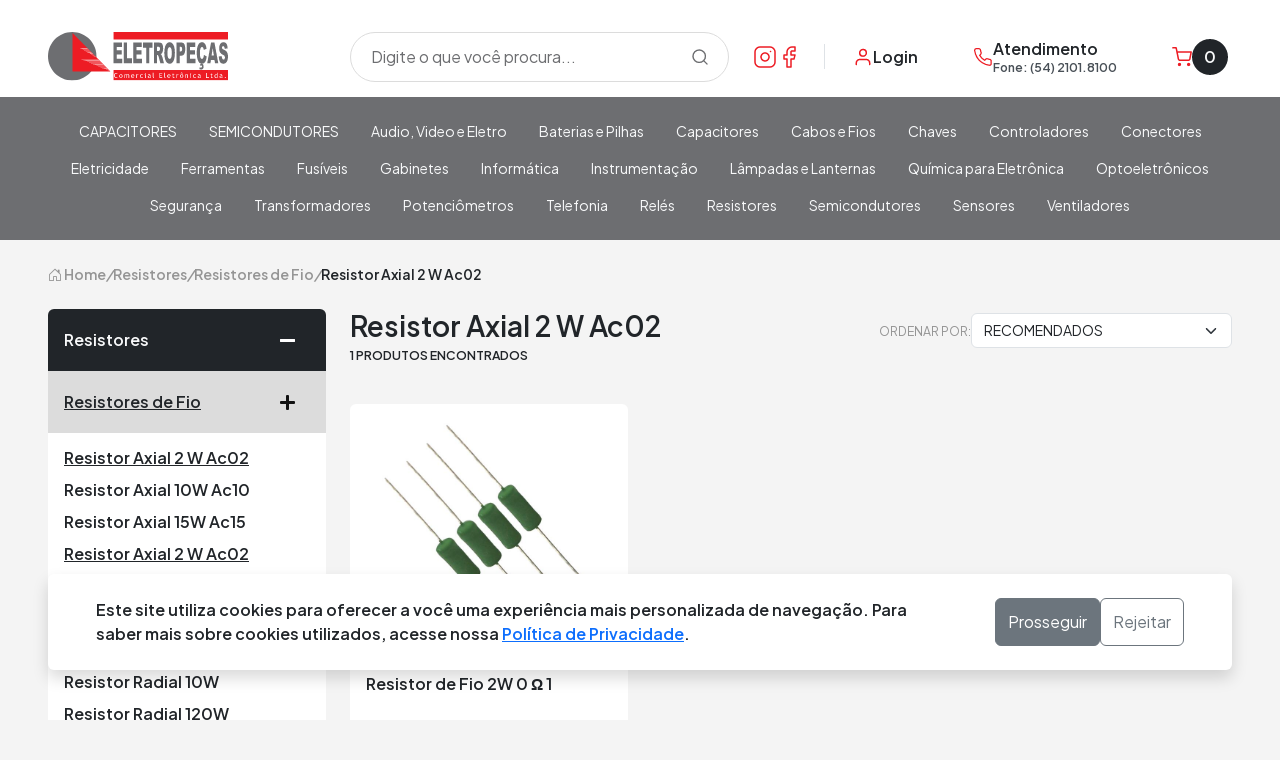

--- FILE ---
content_type: text/html; charset=utf-8
request_url: https://www.eletropecas.com/produtos/resistores/resistores-de-fio/resistor-axial-2-w-ac02
body_size: 67189
content:



<!DOCTYPE html>

<html lang="pt-br">

<head>
    <meta charset="utf-8">
    <meta http-equiv="X-UA-Compatible" content="IE=edge">
    <meta name="viewport" content="width=device-width, initial-scale=1">
    <meta name="theme-color" content="#fff" />
    <title>Resistor Axial 2 W Ac02 - Eletrope&#231;as</title>
    <link rel="shortcut icon" href="/favicon.ico" />
    <meta name="title" content="Resistor Axial 2 W Ac02 - Eletrope&#231;as" />
    <meta name="description" content="Resistor Axial 2 W Ac02" />

            <!-- Google Tag Manager -->
            <script>
            (function (w, d, s, l, i) {
                w[l] = w[l] || []; w[l].push({
                    'gtm.start':
                    new Date().getTime(), event: 'gtm.js'
                }); var f = d.getElementsByTagName(s)[0],
                    j = d.createElement(s), dl = l != 'dataLayer' ? '&l=' + l : ''; j.async = true; j.src =
                        'https://www.googletagmanager.com/gtm.js?id=' + i + dl; f.parentNode.insertBefore(j, f);
            })(window, document, 'script', 'dataLayer', 'GTM-PRJWXT9');</script>
            <!-- End Google Tag Manager -->


    <style>
        .icone-toggle {
            font-size: 1.2rem; /* ou 2rem para ainda maior */
            position: absolute;
            right: 10px;
            top: 50%;
            transform: translateY(-50%);
            color: #808080;
            cursor: pointer;
            transition: color 0.3s;
            width: 1.5em; /* ✅ Largura fixa */
            text-align: center; /* ✅ Centraliza o ícone dentro da largura */
            display: inline-block; /* ✅ Garante comportamento previsível de largura */
        }

            .icone-toggle:hover {
                color: #323232;
            }
    </style>

    <!-- BEGIN META TAGS -->
    
    <!-- END META TAGS -->
    <link href="/Assets/css/loader.min.css" rel="stylesheet">

    <!-- BOOTSTRAP -->
    <link href="https://cdn.jsdelivr.net/npm/bootstrap@5.3.0-alpha3/dist/css/bootstrap.min.css" rel="stylesheet" integrity="sha384-KK94CHFLLe+nY2dmCWGMq91rCGa5gtU4mk92HdvYe+M/SXH301p5ILy+dN9+nJOZ" crossorigin="anonymous">
    <!-- CSS -->
    <link href="/Assets/css/Layout/Layout.min.css" rel="stylesheet">

    <!-- Iconografia -->
    <link href="/Assets/fonts/fontawesome-free-6/css/fontawesome.min.css" rel="stylesheet">
    <link href="/Assets/fonts/fontawesome-free-6/css/brands.min.css" rel="stylesheet">
    <link href="/Assets/fonts/fontawesome-free-6/css/solid.min.css" rel="stylesheet">


    <link href="/Assets/css/bld?v=8VAkyZp3BgTd527wowlcQWYlh8vpC1ZfLEP2G5N-l8I1" rel="stylesheet"/>


    <!-- FONTES -->
    <link rel="preconnect" href="https://fonts.googleapis.com">
    <link rel="preconnect" href="https://fonts.gstatic.com" crossorigin>
    <link href="https://fonts.googleapis.com/css2?family=Plus+Jakarta+Sans:wght@200;300;400;500;600;700;800&display=swap" rel="stylesheet">

    <link rel="stylesheet" href="https://cdn.jsdelivr.net/npm/bootstrap-icons@1.10.5/font/bootstrap-icons.css">

    <!-- css loja -->
    <link href="https://code.jquery.com/ui/1.11.4/themes/smoothness/jquery-ui.css" rel="stylesheet">


    <!-- shim.js, respond.js, selectivizr for IE8 support  -->
    <!--[if lt IE 9]>
        <script src="https://cdnjs.cloudflare.com/ajax/libs/selectivizr/1.0.2/selectivizr-min.js"></script>
        <script src="https://oss.maxcdn.com/html5shiv/3.7.2/html5shiv.min.js"></script>
        <script src="https://oss.maxcdn.com/respond/1.4.2/respond.min.js"></script>
    <![endif]-->
    <!-- BEGIN PAGE LEVEL STYLES -->
    
    <style>
        @import url('/Assets/css/Produto.css');
        @import url('/Assets/css/Categoria/Categoria.css');
        @import url('/Assets/css/Categoria/Menu-Lateral.css');
    </style>

    <!-- END PAGE LEVEL STYLES -->


</head>
<body>
    <div id="loader">
        <div class="loader"></div>
    </div>
    <div id="acessibilidade" class="acessivel">
            <!-- Google Tag Manager (noscript) -->
            <noscript>
                <iframe src="https://www.googletagmanager.com/ns.html?id=GTM-PRJWXT9" height="0" width="0" style="display:none;visibility:hidden"></iframe>
            </noscript>
            <!-- End Google Tag Manager (noscript) -->

        <div id="fb-root"></div>
        <input type="hidden" id="refresh" value="no">
        <!-- BEGIN LIVECHAT DIV -->
        <div id="livezilla_tracking" style="display: none"></div>
        <!-- END LIVECHAT DIV -->
        <!-- BEGIN HEADER -->
        <div id="zoom">
            

<div id="fb-root"></div>
<script>
    (function (d, s, id) {
        var js, fjs = d.getElementsByTagName(s)[0];
        if (d.getElementById(id)) return;
        js = d.createElement(s); js.id = id;
        js.src = "//connect.facebook.net/pt_BR/sdk.js#xfbml=1&version=v2.8&appId=545195865206117";
        fjs.parentNode.insertBefore(js, fjs);
    }(document, 'script', 'facebook-jssdk'));</script>

<header class="header position-sticky top-0">
    <div class="container-fluid px-0 px-lg-5 header__top z-1 pt-3 position-relative bg-header">
        <div class="row align-items-center justify-content-between">
            <div class="btn__menu d-block d-lg-none col-auto order-0">
                <button class="icon_menu_open navbar-toggle open__menu--btn border-0 d-flex flex-column justify-content-center" aria-label="Abrir menu">
                    <span class="solid-bar"></span>
                    <span class="solid-bar"></span>
                    <span class="solid-bar"></span>
                </button>
            </div>
            <div class="col-lg-3 col-md-3 col-5 order-0 my-3">
                <a href="/" class="text-decoration-none" title="Ir para a Home">
                        <div class="logo__header"></div>
                </a>

                    <!-- idCliente 0 -->
                    <!-- idPedido 0 -->
            </div>

                <div class="col-md-2 col-lg-1 d-none d-md-block pe-3 order-1">
                    <div class="d-flex align-items-center gap-3 border-end">
                            <a href="https://www.instagram.com/eletropecasOficial/" target="_blank" title="Link Instagram" class="text-decoration-none" data-bs-toggle="tooltip" data-bs-title="Instagram">
                                <svg xmlns="http://www.w3.org/2000/svg" width="24" height="24" viewBox="0 0 24 24" fill="none">
                                    <path d="M17 2H7C4.23858 2 2 4.23858 2 7V17C2 19.7614 4.23858 22 7 22H17C19.7614 22 22 19.7614 22 17V7C22 4.23858 19.7614 2 17 2Z" stroke="#ED1C24" stroke-width="1.5" stroke-linecap="round" stroke-linejoin="round" />
                                    <path d="M15.9997 11.3698C16.1231 12.2021 15.981 13.052 15.5935 13.7988C15.206 14.5456 14.5929 15.1512 13.8413 15.5295C13.0898 15.9077 12.2382 16.0394 11.4075 15.9057C10.5768 15.7721 9.80947 15.3799 9.21455 14.785C8.61962 14.1901 8.22744 13.4227 8.09377 12.592C7.96011 11.7614 8.09177 10.9097 8.47003 10.1582C8.84829 9.40667 9.45389 8.79355 10.2007 8.40605C10.9475 8.01856 11.7975 7.8764 12.6297 7.99981C13.4786 8.1257 14.2646 8.52128 14.8714 9.12812C15.4782 9.73496 15.8738 10.5209 15.9997 11.3698Z" stroke="#ED1C24" stroke-width="1.5" stroke-linecap="round" stroke-linejoin="round" />
                                    <path d="M17.5 6.5H17.51" stroke="#ED1C24" stroke-width="1.5" stroke-linecap="round" stroke-linejoin="round" />
                                </svg>
                            </a>

                            <a href="https://www.facebook.com/EletropecasOficial/" target="_blank" title="Link Facebook" class="text-decoration-none" data-bs-toggle="tooltip" data-bs-title="Facebook">
                                <svg xmlns="http://www.w3.org/2000/svg" width="24" height="24" viewBox="0 0 24 24" fill="none">
                                    <path d="M18 2H15C13.6739 2 12.4021 2.52678 11.4645 3.46447C10.5268 4.40215 10 5.67392 10 7V10H7V14H10V22H14V14H17L18 10H14V7C14 6.73478 14.1054 6.48043 14.2929 6.29289C14.4804 6.10536 14.7348 6 15 6H18V2Z" stroke="#ED1C24" stroke-width="1.5" stroke-linecap="round" stroke-linejoin="round" />
                                </svg>
                            </a>
                    </div>
                </div>

            <div class="col-lg-4 col-auto order-1 pe-5 pe-lg-3">
                <div class="d-flex align-items-center gap-3 justify-content-between">
                        <a href="/Login" aria-label="Minha Conta" class="d-flex gap-2 align-items-center text-decoration-none">
                            <svg xmlns="http://www.w3.org/2000/svg" width="20" height="20" viewBox="0 0 20 20" fill="none">
                                <path d="M16.6663 17.5V15.8333C16.6663 14.9493 16.3152 14.1014 15.69 13.4763C15.0649 12.8512 14.2171 12.5 13.333 12.5H6.66634C5.78229 12.5 4.93444 12.8512 4.30932 13.4763C3.6842 14.1014 3.33301 14.9493 3.33301 15.8333V17.5" stroke="#ED1C24" stroke-width="1.5" stroke-linecap="round" stroke-linejoin="round" />
                                <path d="M10.0003 9.16667C11.8413 9.16667 13.3337 7.67428 13.3337 5.83333C13.3337 3.99238 11.8413 2.5 10.0003 2.5C8.15938 2.5 6.66699 3.99238 6.66699 5.83333C6.66699 7.67428 8.15938 9.16667 10.0003 9.16667Z" stroke="#ED1C24" stroke-width="1.5" stroke-linecap="round" stroke-linejoin="round" />
                            </svg>
                            <p class="fs-6 fw-semibold text-dark d-none d-md-block">Login</p>
                        </a>

                        <a href="tel:(54) 2101.8100" class="d-flex gap-2 align-items-center text-decoration-none">
                            <svg xmlns="http://www.w3.org/2000/svg" width="20" height="20" viewBox="0 0 20 20" fill="none">
                                <path d="M18.2404 14.0999V16.5999C18.2414 16.832 18.1938 17.0617 18.1008 17.2744C18.0079 17.487 17.8715 17.6779 17.7005 17.8348C17.5295 17.9917 17.3276 18.1112 17.1077 18.1855C16.8879 18.2599 16.6549 18.2875 16.4238 18.2666C13.8595 17.988 11.3963 17.1117 9.23209 15.7083C7.21861 14.4288 5.51154 12.7217 4.23209 10.7083C2.82374 8.53426 1.94729 6.05908 1.67376 3.48325C1.65293 3.25281 1.68032 3.02055 1.75417 2.80127C1.82803 2.58199 1.94673 2.38049 2.10273 2.2096C2.25872 2.03871 2.44859 1.90218 2.66025 1.80869C2.8719 1.7152 3.10071 1.6668 3.33209 1.66658H5.83209C6.23651 1.6626 6.62858 1.80582 6.93522 2.06953C7.24187 2.33324 7.44215 2.69946 7.49876 3.09992C7.60427 3.89997 7.79996 4.68552 8.08209 5.44158C8.19421 5.73985 8.21847 6.06401 8.15201 6.37565C8.08555 6.68729 7.93114 6.97334 7.70709 7.19992L6.64876 8.25825C7.83505 10.3445 9.56247 12.072 11.6488 13.2583L12.7071 12.1999C12.9337 11.9759 13.2197 11.8215 13.5314 11.755C13.843 11.6885 14.1672 11.7128 14.4654 11.8249C15.2215 12.107 16.007 12.3027 16.8071 12.4083C17.2119 12.4654 17.5816 12.6693 17.8459 12.9812C18.1101 13.2931 18.2506 13.6912 18.2404 14.0999Z" stroke="#ED1C24" stroke-width="1.25" stroke-linecap="round" stroke-linejoin="round" />
                            </svg>
                            <div class="d-none d-md-block">
                                <p class="fs-6 fw-semibold text-dark lh-1">Atendimento</p>
                                <p class="form-text fw-semibold text-dark-emphasis lh-1">Fone: (54) 2101.8100</p>
                            </div>
                        </a>


                        <a href="/Carrinho" aria-label="Carrinho" class="d-flex gap-1 align-items-center text-decoration-none">
                            <svg xmlns="http://www.w3.org/2000/svg" width="20" height="20" viewBox="0 0 20 20" fill="none">
                                <g clip-path="url(#clip0_68_7490)">
                                    <path d="M7.50033 18.3332C7.96056 18.3332 8.33366 17.9601 8.33366 17.4998C8.33366 17.0396 7.96056 16.6665 7.50033 16.6665C7.04009 16.6665 6.66699 17.0396 6.66699 17.4998C6.66699 17.9601 7.04009 18.3332 7.50033 18.3332Z" stroke="#ED1C24" stroke-width="1.66667" stroke-linecap="round" stroke-linejoin="round" />
                                    <path d="M16.6663 18.3332C17.1266 18.3332 17.4997 17.9601 17.4997 17.4998C17.4997 17.0396 17.1266 16.6665 16.6663 16.6665C16.2061 16.6665 15.833 17.0396 15.833 17.4998C15.833 17.9601 16.2061 18.3332 16.6663 18.3332Z" stroke="#ED1C24" stroke-width="1.66667" stroke-linecap="round" stroke-linejoin="round" />
                                    <path d="M0.833008 0.833496H4.16634L6.39967 11.9918C6.47588 12.3755 6.6846 12.7201 6.9893 12.9654C7.29399 13.2107 7.67526 13.341 8.06634 13.3335H16.1663C16.5574 13.341 16.9387 13.2107 17.2434 12.9654C17.5481 12.7201 17.7568 12.3755 17.833 11.9918L19.1663 5.00016H4.99967" stroke="#ED1C24" stroke-width="1.5" stroke-linecap="round" stroke-linejoin="round" />
                                </g>
                                <defs>
                                    <clipPath id="clip0_68_7490">
                                        <rect width="20" height="20" fill="white" />
                                    </clipPath>
                                </defs>
                            </svg>
                            <div id="QuantidadeCarrinho" class="quantidade__carrinho d-none p-2 bg-dark d-md-flex align-items-center justify-content-center text-light fs-6 fw-semibold">
                                0
                            </div>
                        </a>
                </div>
            </div>

                <div class="col-lg-4 col-md-12 col-busca order-2 order-lg-0 mt-1 mt-lg-0">
                    <div class="menu-busca-box px-3 py-4 p-lg-0">
                        <div id="menu-busca">
                            <div class="input-group menu-busca border px-2 align-items-center">
                                <input id="busca" type="text" class="form-control" placeholder="Digite o que você procura...">
                                <div class="input-group-btn">
                                    <button class="btn procura-btn d-flex" aria-label="Procurar">
                                        <svg xmlns="http://www.w3.org/2000/svg" width="16" height="16" viewBox="0 0 16 16" fill="none">
                                            <path d="M7.22209 13.4442C10.6585 13.4442 13.4442 10.6585 13.4442 7.22209C13.4442 3.78572 10.6585 1 7.22209 1C3.78572 1 1 3.78572 1 7.22209C1 10.6585 3.78572 13.4442 7.22209 13.4442Z" stroke="#121212" stroke-width="1.4" stroke-linecap="round" stroke-linejoin="round" />
                                            <path d="M14.9995 14.9995L11.6162 11.6162" stroke="#121212" stroke-width="1.4" stroke-linecap="round" stroke-linejoin="round" />
                                        </svg>
                                    </button>
                                </div>
                                <ul class="completa"></ul>
                            </div>
                        </div>
                    </div>
                </div>
        </div>


    </div>
        <section class="menu__loja position-relative">
            <div class="container-fluid px-lg-5">
                <div class="row">
                    <div id="menuCategoria" class="topo__menu p-lg-0">
                        <div class="d-lg-none p-3">
                                <div class="d-flex justify-content-between">
                                    <div class="d-flex gap-2 align-items-center mb-4">
                                        <svg xmlns="http://www.w3.org/2000/svg" width="20" height="20" viewBox="0 0 20 20" fill="none">
                                            <path d="M16.6663 17.5V15.8333C16.6663 14.9493 16.3152 14.1014 15.69 13.4763C15.0649 12.8512 14.2171 12.5 13.333 12.5H6.66634C5.78229 12.5 4.93444 12.8512 4.30932 13.4763C3.6842 14.1014 3.33301 14.9493 3.33301 15.8333V17.5" stroke="#ED1C24" stroke-width="1.5" stroke-linecap="round" stroke-linejoin="round" />
                                            <path d="M10.0003 9.16667C11.8413 9.16667 13.3337 7.67428 13.3337 5.83333C13.3337 3.99238 11.8413 2.5 10.0003 2.5C8.15938 2.5 6.66699 3.99238 6.66699 5.83333C6.66699 7.67428 8.15938 9.16667 10.0003 9.16667Z" stroke="#ED1C24" stroke-width="1.5" stroke-linecap="round" stroke-linejoin="round" />
                                        </svg>
                                        <p class="fs-6 fw-semibold text-dark">Entre ou cadastre-se</p>
                                    </div>
                                    <button id="menu-responsivo-btn" class="menu_close d-lg-none text-dark position-relative">
                                        <span class="solid-bar"></span>
                                        <span class="solid-bar"></span>
                                    </button>
                                </div>
                                <div class="row align-items-center">
                                    <div class="col-6">
                                        <a href="/Login" class="btn btn-red text-decoration-none text-uppercase py-2 px-3 col-6 w-100 fw-semibold">
                                            Entrar
                                        </a>
                                    </div>
                                    <div class="col-6">
                                        <a href="/Login" class="btn btn-red-outline text-decoration-none text-uppercase py-2 px-3 w-100 fw-semibold">
                                            Cadastrar
                                        </a>
                                    </div>
                                </div>

                        </div>
                        <nav class="navbar flex-column flex-lg-row w-100">
                            
                            <div class="menu__categorias w-100" id="bs-example-navbar-collapse-1">
                                <ul class="nav navbar menu__listagem justify-content-start justify-content-lg-center gap-lg-1 w-100">

                                                    <li class="level-1">
                                                        <div class="level__1--link p-lg-0 p-3 d-flex justify-content-between align-items-center">
                                                            <a href="/produtos/CAPACITORES" class="d-lg-flex py-lg-2 px-lg-3 text-light fw-normal fs-7 text-decoration-none">
                                                                CAPACITORES
                                                            </a>
                                                            <span class="menu__icon d-lg-none p-2" data-bs-toggle="collapse" href="#collapse_1171" role="button" aria-expanded="false" aria-controls="collapse_1171">
                                                                <span class="solid-bar"></span>
                                                                <span class="solid-bar"></span>
                                                            </span>
                                                        </div>
                                                        <div class="collapse d-lg-none" id="collapse_1171">
                                                                    <div class="border-bottom border-white">
                                                                        <div class="level-2 p-lg-0 p-3 d-flex justify-content-between align-items-center">
                                                                            <a class="level__2--link fw-semibold fs-7 text-dark text-decoration-none">
                                                                                T&#194;NTALO
                                                                            </a>
                                                                            <span class="menu__icon p-2" data-bs-toggle="collapse" href="#cplMnProd2" role="button" aria-expanded="false" aria-controls="#cplMnProd2" data-target="#cplMnProd2">
                                                                                <span class="solid-bar"></span>
                                                                                <span class="solid-bar"></span>
                                                                            </span>
                                                                        </div>
                                                                        <div class="collapse level__3--block" id="cplMnProd2">
                                                                                <a href="/produtos/CAPACITORES/TANTALO/CAPACITOR-TANTALO-TIPO-GOTA" class="level__3--link d-flex py-2 fs-7 fw-normal text-dark ps-4 text-decoration-none">
                                                                                    CAPACITOR T&#194;NTALO TIPO GOTA
                                                                                </a>
                                                                        </div>
                                                                    </div>
                                                                    <div class="border-bottom border-white">
                                                                        <div class="level-2 p-lg-0 p-3 d-flex justify-content-between align-items-center">
                                                                            <a class="level__2--link fw-semibold fs-7 text-dark text-decoration-none">
                                                                                ELETROL&#205;TICO
                                                                            </a>
                                                                            <span class="menu__icon p-2" data-bs-toggle="collapse" href="#cplMnProd3" role="button" aria-expanded="false" aria-controls="#cplMnProd3" data-target="#cplMnProd3">
                                                                                <span class="solid-bar"></span>
                                                                                <span class="solid-bar"></span>
                                                                            </span>
                                                                        </div>
                                                                        <div class="collapse level__3--block" id="cplMnProd3">
                                                                                <a href="/produtos/CAPACITORES/ELETROLITICO/CAPACITOR-ELETROLITICO-EM-SMD" class="level__3--link d-flex py-2 fs-7 fw-normal text-dark ps-4 text-decoration-none">
                                                                                    CAPACITOR ELETROL&#205;TICO EM SMD
                                                                                </a>
                                                                                <a href="/produtos/CAPACITORES/ELETROLITICO/ELETROLITICO-RADIAL-TERMINAL-FIO" class="level__3--link d-flex py-2 fs-7 fw-normal text-dark ps-4 text-decoration-none">
                                                                                    ELETROL&#205;TICO RADIAL TERMINAL FIO
                                                                                </a>
                                                                                <a href="/produtos/CAPACITORES/ELETROLITICO/ELETROLITICO-GIGA" class="level__3--link d-flex py-2 fs-7 fw-normal text-dark ps-4 text-decoration-none">
                                                                                    ELETROL&#205;TICO GIGA
                                                                                </a>
                                                                        </div>
                                                                    </div>
                                                                    <div class="level-2 border-bottom border-white">
                                                                        <a href="/produtos/CAPACITORES/CAPACITOR-ESPECIAL" class="level__2--link p-3 d-flex justify-content-between align-items-center fw-normal fs-7 text-dark text-decoration-none">
                                                                            CAPACITOR ESPECIAL
                                                                        </a>
                                                                    </div>
                                                                    <div class="border-bottom border-white">
                                                                        <div class="level-2 p-lg-0 p-3 d-flex justify-content-between align-items-center">
                                                                            <a class="level__2--link fw-semibold fs-7 text-dark text-decoration-none">
                                                                                VARISTORES
                                                                            </a>
                                                                            <span class="menu__icon p-2" data-bs-toggle="collapse" href="#cplMnProd4" role="button" aria-expanded="false" aria-controls="#cplMnProd4" data-target="#cplMnProd4">
                                                                                <span class="solid-bar"></span>
                                                                                <span class="solid-bar"></span>
                                                                            </span>
                                                                        </div>
                                                                        <div class="collapse level__3--block" id="cplMnProd4">
                                                                                <a href="/produtos/CAPACITORES/VARISTORES/VARISTORES-5-mm" class="level__3--link d-flex py-2 fs-7 fw-normal text-dark ps-4 text-decoration-none">
                                                                                    VARISTORES 5 mm
                                                                                </a>
                                                                                <a href="/produtos/CAPACITORES/VARISTORES/VARISTORES-14-mm" class="level__3--link d-flex py-2 fs-7 fw-normal text-dark ps-4 text-decoration-none">
                                                                                    VARISTORES 14 mm
                                                                                </a>
                                                                        </div>
                                                                    </div>
                                                                    <div class="level-2 border-bottom border-white">
                                                                        <a href="/produtos/CAPACITORES/MULTICAMADAS" class="level__2--link p-3 d-flex justify-content-between align-items-center fw-normal fs-7 text-dark text-decoration-none">
                                                                            MULTICAMADAS
                                                                        </a>
                                                                    </div>
                                                                    <div class="border-bottom border-white">
                                                                        <div class="level-2 p-lg-0 p-3 d-flex justify-content-between align-items-center">
                                                                            <a class="level__2--link fw-semibold fs-7 text-dark text-decoration-none">
                                                                                PARTIDA DE MOTOR
                                                                            </a>
                                                                            <span class="menu__icon p-2" data-bs-toggle="collapse" href="#cplMnProd5" role="button" aria-expanded="false" aria-controls="#cplMnProd5" data-target="#cplMnProd5">
                                                                                <span class="solid-bar"></span>
                                                                                <span class="solid-bar"></span>
                                                                            </span>
                                                                        </div>
                                                                        <div class="collapse level__3--block" id="cplMnProd5">
                                                                                <a href="/produtos/CAPACITORES/PARTIDA-DE-MOTOR/CAPACITOR-POLIPROPILENO-440-VAC" class="level__3--link d-flex py-2 fs-7 fw-normal text-dark ps-4 text-decoration-none">
                                                                                    CAPACITOR POLIPROPILENO 440 VAC
                                                                                </a>
                                                                        </div>
                                                                    </div>
                                                                    <div class="border-bottom border-white">
                                                                        <div class="level-2 p-lg-0 p-3 d-flex justify-content-between align-items-center">
                                                                            <a class="level__2--link fw-semibold fs-7 text-dark text-decoration-none">
                                                                                POLI&#201;STER
                                                                            </a>
                                                                            <span class="menu__icon p-2" data-bs-toggle="collapse" href="#cplMnProd6" role="button" aria-expanded="false" aria-controls="#cplMnProd6" data-target="#cplMnProd6">
                                                                                <span class="solid-bar"></span>
                                                                                <span class="solid-bar"></span>
                                                                            </span>
                                                                        </div>
                                                                        <div class="collapse level__3--block" id="cplMnProd6">
                                                                                <a href="/produtos/CAPACITORES/POLIESTER/CAPACITOR-POLIESTER-ALTA-VOLTAGEM" class="level__3--link d-flex py-2 fs-7 fw-normal text-dark ps-4 text-decoration-none">
                                                                                    CAPACITOR POLI&#201;STER ALTA VOLTAGEM
                                                                                </a>
                                                                                <a href="/produtos/CAPACITORES/POLIESTER/CAPACITOR-POLIESTER-250-VDC" class="level__3--link d-flex py-2 fs-7 fw-normal text-dark ps-4 text-decoration-none">
                                                                                    CAPACITOR POLI&#201;STER 250 VDC
                                                                                </a>
                                                                        </div>
                                                                    </div>
                                                                    <div class="level-2 border-bottom border-white">
                                                                        <a href="/produtos/CAPACITORES/TRIMMERS" class="level__2--link p-3 d-flex justify-content-between align-items-center fw-normal fs-7 text-dark text-decoration-none">
                                                                            TRIMMERS
                                                                        </a>
                                                                    </div>
                                                        </div>
                                                    </li>
                                                    <li class="level-1">
                                                        <div class="level__1--link p-lg-0 p-3 d-flex justify-content-between align-items-center">
                                                            <a href="/produtos/SEMICONDUTORES" class="d-lg-flex py-lg-2 px-lg-3 text-light fw-normal fs-7 text-decoration-none">
                                                                SEMICONDUTORES
                                                            </a>
                                                            <span class="menu__icon d-lg-none p-2" data-bs-toggle="collapse" href="#collapse_1118" role="button" aria-expanded="false" aria-controls="collapse_1118">
                                                                <span class="solid-bar"></span>
                                                                <span class="solid-bar"></span>
                                                            </span>
                                                        </div>
                                                        <div class="collapse d-lg-none" id="collapse_1118">
                                                                    <div class="level-2 border-bottom border-white">
                                                                        <a href="/produtos/SEMICONDUTORES/TRANSISTORES" class="level__2--link p-3 d-flex justify-content-between align-items-center fw-normal fs-7 text-dark text-decoration-none">
                                                                            TRANSISTORES
                                                                        </a>
                                                                    </div>
                                                                    <div class="border-bottom border-white">
                                                                        <div class="level-2 p-lg-0 p-3 d-flex justify-content-between align-items-center">
                                                                            <a class="level__2--link fw-semibold fs-7 text-dark text-decoration-none">
                                                                                TIRISTORES
                                                                            </a>
                                                                            <span class="menu__icon p-2" data-bs-toggle="collapse" href="#cplMnProd8" role="button" aria-expanded="false" aria-controls="#cplMnProd8" data-target="#cplMnProd8">
                                                                                <span class="solid-bar"></span>
                                                                                <span class="solid-bar"></span>
                                                                            </span>
                                                                        </div>
                                                                        <div class="collapse level__3--block" id="cplMnProd8">
                                                                                <a href="/produtos/SEMICONDUTORES/TIRISTORES/TIRISTOR-DE-BAIXA-POTENCIA-(PLASTICO)" class="level__3--link d-flex py-2 fs-7 fw-normal text-dark ps-4 text-decoration-none">
                                                                                    TIRISTOR DE BAIXA POT&#202;NCIA (PL&#193;STICO)
                                                                                </a>
                                                                        </div>
                                                                    </div>
                                                                    <div class="border-bottom border-white">
                                                                        <div class="level-2 p-lg-0 p-3 d-flex justify-content-between align-items-center">
                                                                            <a class="level__2--link fw-semibold fs-7 text-dark text-decoration-none">
                                                                                ACESS&#211;RIOS
                                                                            </a>
                                                                            <span class="menu__icon p-2" data-bs-toggle="collapse" href="#cplMnProd9" role="button" aria-expanded="false" aria-controls="#cplMnProd9" data-target="#cplMnProd9">
                                                                                <span class="solid-bar"></span>
                                                                                <span class="solid-bar"></span>
                                                                            </span>
                                                                        </div>
                                                                        <div class="collapse level__3--block" id="cplMnProd9">
                                                                                <a href="/produtos/SEMICONDUTORES/ACESSORIOS/MICAS-ISOLANTES" class="level__3--link d-flex py-2 fs-7 fw-normal text-dark ps-4 text-decoration-none">
                                                                                    MICAS ISOLANTES
                                                                                </a>
                                                                        </div>
                                                                    </div>
                                                        </div>
                                                    </li>
                                                    <li class="level-1">
                                                        <div class="level__1--link p-lg-0 p-3 d-flex justify-content-between align-items-center">
                                                            <a href="/produtos/audio-video-e-eletro" class="d-lg-flex py-lg-2 px-lg-3 text-light fw-normal fs-7 text-decoration-none">
                                                                Audio, Video e Eletro
                                                            </a>
                                                            <span class="menu__icon d-lg-none p-2" data-bs-toggle="collapse" href="#collapse_44" role="button" aria-expanded="false" aria-controls="collapse_44">
                                                                <span class="solid-bar"></span>
                                                                <span class="solid-bar"></span>
                                                            </span>
                                                        </div>
                                                        <div class="collapse d-lg-none" id="collapse_44">
                                                                    <div class="border-bottom border-white">
                                                                        <div class="level-2 p-lg-0 p-3 d-flex justify-content-between align-items-center">
                                                                            <a class="level__2--link fw-semibold fs-7 text-dark text-decoration-none">
                                                                                Adaptadores
                                                                            </a>
                                                                            <span class="menu__icon p-2" data-bs-toggle="collapse" href="#cplMnProd11" role="button" aria-expanded="false" aria-controls="#cplMnProd11" data-target="#cplMnProd11">
                                                                                <span class="solid-bar"></span>
                                                                                <span class="solid-bar"></span>
                                                                            </span>
                                                                        </div>
                                                                        <div class="collapse level__3--block" id="cplMnProd11">
                                                                                <a href="/produtos/audio-video-e-eletro/adaptadores/adaptadores-diversos" class="level__3--link d-flex py-2 fs-7 fw-normal text-dark ps-4 text-decoration-none">
                                                                                    Adaptadores Diversos
                                                                                </a>
                                                                        </div>
                                                                    </div>
                                                                    <div class="border-bottom border-white">
                                                                        <div class="level-2 p-lg-0 p-3 d-flex justify-content-between align-items-center">
                                                                            <a class="level__2--link fw-semibold fs-7 text-dark text-decoration-none">
                                                                                Agulhas
                                                                            </a>
                                                                            <span class="menu__icon p-2" data-bs-toggle="collapse" href="#cplMnProd12" role="button" aria-expanded="false" aria-controls="#cplMnProd12" data-target="#cplMnProd12">
                                                                                <span class="solid-bar"></span>
                                                                                <span class="solid-bar"></span>
                                                                            </span>
                                                                        </div>
                                                                        <div class="collapse level__3--block" id="cplMnProd12">
                                                                                <a href="/produtos/audio-video-e-eletro/agulhas/ceramicas-e-magneticas" class="level__3--link d-flex py-2 fs-7 fw-normal text-dark ps-4 text-decoration-none">
                                                                                    Ceramicas e Magneticas
                                                                                </a>
                                                                        </div>
                                                                    </div>
                                                                    <div class="border-bottom border-white">
                                                                        <div class="level-2 p-lg-0 p-3 d-flex justify-content-between align-items-center">
                                                                            <a class="level__2--link fw-semibold fs-7 text-dark text-decoration-none">
                                                                                Alto Falantes
                                                                            </a>
                                                                            <span class="menu__icon p-2" data-bs-toggle="collapse" href="#cplMnProd13" role="button" aria-expanded="false" aria-controls="#cplMnProd13" data-target="#cplMnProd13">
                                                                                <span class="solid-bar"></span>
                                                                                <span class="solid-bar"></span>
                                                                            </span>
                                                                        </div>
                                                                        <div class="collapse level__3--block" id="cplMnProd13">
                                                                                <a href="/produtos/audio-video-e-eletro/alto-falantes/aerodutos" class="level__3--link d-flex py-2 fs-7 fw-normal text-dark ps-4 text-decoration-none">
                                                                                    Aerodutos
                                                                                </a>
                                                                                <a href="/produtos/audio-video-e-eletro/alto-falantes/alto-falante-automotivo-e-caixas-acusticas" class="level__3--link d-flex py-2 fs-7 fw-normal text-dark ps-4 text-decoration-none">
                                                                                    Alto Falante Automotivo e Caixas Acusticas
                                                                                </a>
                                                                                <a href="/produtos/audio-video-e-eletro/alto-falantes/alto-falante-uso-radio-e-tv" class="level__3--link d-flex py-2 fs-7 fw-normal text-dark ps-4 text-decoration-none">
                                                                                    Alto Falante Uso R&#225;dio e Tv
                                                                                </a>
                                                                                <a href="/produtos/audio-video-e-eletro/alto-falantes/arandelas" class="level__3--link d-flex py-2 fs-7 fw-normal text-dark ps-4 text-decoration-none">
                                                                                    Arandelas
                                                                                </a>
                                                                                <a href="/produtos/audio-video-e-eletro/alto-falantes/cornetas" class="level__3--link d-flex py-2 fs-7 fw-normal text-dark ps-4 text-decoration-none">
                                                                                    Cornetas
                                                                                </a>
                                                                                <a href="/produtos/audio-video-e-eletro/alto-falantes/driver" class="level__3--link d-flex py-2 fs-7 fw-normal text-dark ps-4 text-decoration-none">
                                                                                    Driver
                                                                                </a>
                                                                                <a href="/produtos/audio-video-e-eletro/alto-falantes/reparos" class="level__3--link d-flex py-2 fs-7 fw-normal text-dark ps-4 text-decoration-none">
                                                                                    Reparos
                                                                                </a>
                                                                                <a href="/produtos/audio-video-e-eletro/alto-falantes/telas-para-alto-falantes" class="level__3--link d-flex py-2 fs-7 fw-normal text-dark ps-4 text-decoration-none">
                                                                                    Telas para Alto Falantes
                                                                                </a>
                                                                                <a href="/produtos/audio-video-e-eletro/alto-falantes/tweeters" class="level__3--link d-flex py-2 fs-7 fw-normal text-dark ps-4 text-decoration-none">
                                                                                    Tweeters
                                                                                </a>
                                                                        </div>
                                                                    </div>
                                                                    <div class="border-bottom border-white">
                                                                        <div class="level-2 p-lg-0 p-3 d-flex justify-content-between align-items-center">
                                                                            <a class="level__2--link fw-semibold fs-7 text-dark text-decoration-none">
                                                                                Antenas
                                                                            </a>
                                                                            <span class="menu__icon p-2" data-bs-toggle="collapse" href="#cplMnProd14" role="button" aria-expanded="false" aria-controls="#cplMnProd14" data-target="#cplMnProd14">
                                                                                <span class="solid-bar"></span>
                                                                                <span class="solid-bar"></span>
                                                                            </span>
                                                                        </div>
                                                                        <div class="collapse level__3--block" id="cplMnProd14">
                                                                                <a href="/produtos/audio-video-e-eletro/antenas/acessorios-para-antenas" class="level__3--link d-flex py-2 fs-7 fw-normal text-dark ps-4 text-decoration-none">
                                                                                    Acessorios para Antenas
                                                                                </a>
                                                                                <a href="/produtos/audio-video-e-eletro/antenas/antenas-automotivas" class="level__3--link d-flex py-2 fs-7 fw-normal text-dark ps-4 text-decoration-none">
                                                                                    Antenas Automotivas
                                                                                </a>
                                                                                <a href="/produtos/audio-video-e-eletro/antenas/antenas-externas-e-internas" class="level__3--link d-flex py-2 fs-7 fw-normal text-dark ps-4 text-decoration-none">
                                                                                    Antenas Externas e Internas
                                                                                </a>
                                                                        </div>
                                                                    </div>
                                                                    <div class="border-bottom border-white">
                                                                        <div class="level-2 p-lg-0 p-3 d-flex justify-content-between align-items-center">
                                                                            <a class="level__2--link fw-semibold fs-7 text-dark text-decoration-none">
                                                                                Aparelhos para Uso Dom&#233;sticos
                                                                            </a>
                                                                            <span class="menu__icon p-2" data-bs-toggle="collapse" href="#cplMnProd15" role="button" aria-expanded="false" aria-controls="#cplMnProd15" data-target="#cplMnProd15">
                                                                                <span class="solid-bar"></span>
                                                                                <span class="solid-bar"></span>
                                                                            </span>
                                                                        </div>
                                                                        <div class="collapse level__3--block" id="cplMnProd15">
                                                                                <a href="/produtos/audio-video-e-eletro/aparelhos-para-uso-domesticos/aparelhos-e-acessorios" class="level__3--link d-flex py-2 fs-7 fw-normal text-dark ps-4 text-decoration-none">
                                                                                    Aparelhos e Acessorios
                                                                                </a>
                                                                                <a href="/produtos/audio-video-e-eletro/aparelhos-para-uso-domesticos/ionizadores-de-ar" class="level__3--link d-flex py-2 fs-7 fw-normal text-dark ps-4 text-decoration-none">
                                                                                    Ionizadores de Ar
                                                                                </a>
                                                                        </div>
                                                                    </div>
                                                                    <div class="border-bottom border-white">
                                                                        <div class="level-2 p-lg-0 p-3 d-flex justify-content-between align-items-center">
                                                                            <a class="level__2--link fw-semibold fs-7 text-dark text-decoration-none">
                                                                                Aparelhos para Uso Pessoal
                                                                            </a>
                                                                            <span class="menu__icon p-2" data-bs-toggle="collapse" href="#cplMnProd16" role="button" aria-expanded="false" aria-controls="#cplMnProd16" data-target="#cplMnProd16">
                                                                                <span class="solid-bar"></span>
                                                                                <span class="solid-bar"></span>
                                                                            </span>
                                                                        </div>
                                                                        <div class="collapse level__3--block" id="cplMnProd16">
                                                                                <a href="/produtos/audio-video-e-eletro/aparelhos-para-uso-pessoal/aparelhos-e-acessorios" class="level__3--link d-flex py-2 fs-7 fw-normal text-dark ps-4 text-decoration-none">
                                                                                    Aparelhos e Acessorios
                                                                                </a>
                                                                        </div>
                                                                    </div>
                                                                    <div class="border-bottom border-white">
                                                                        <div class="level-2 p-lg-0 p-3 d-flex justify-content-between align-items-center">
                                                                            <a class="level__2--link fw-semibold fs-7 text-dark text-decoration-none">
                                                                                Caixas Ac&#250;sticas
                                                                            </a>
                                                                            <span class="menu__icon p-2" data-bs-toggle="collapse" href="#cplMnProd17" role="button" aria-expanded="false" aria-controls="#cplMnProd17" data-target="#cplMnProd17">
                                                                                <span class="solid-bar"></span>
                                                                                <span class="solid-bar"></span>
                                                                            </span>
                                                                        </div>
                                                                        <div class="collapse level__3--block" id="cplMnProd17">
                                                                                <a href="/produtos/audio-video-e-eletro/caixas-acusticas/caixas-acusticas-diversas" class="level__3--link d-flex py-2 fs-7 fw-normal text-dark ps-4 text-decoration-none">
                                                                                    Caixas Ac&#250;sticas Diversas
                                                                                </a>
                                                                        </div>
                                                                    </div>
                                                                    <div class="border-bottom border-white">
                                                                        <div class="level-2 p-lg-0 p-3 d-flex justify-content-between align-items-center">
                                                                            <a class="level__2--link fw-semibold fs-7 text-dark text-decoration-none">
                                                                                Controles
                                                                            </a>
                                                                            <span class="menu__icon p-2" data-bs-toggle="collapse" href="#cplMnProd18" role="button" aria-expanded="false" aria-controls="#cplMnProd18" data-target="#cplMnProd18">
                                                                                <span class="solid-bar"></span>
                                                                                <span class="solid-bar"></span>
                                                                            </span>
                                                                        </div>
                                                                        <div class="collapse level__3--block" id="cplMnProd18">
                                                                                <a href="/produtos/audio-video-e-eletro/controles/controles-remoto" class="level__3--link d-flex py-2 fs-7 fw-normal text-dark ps-4 text-decoration-none">
                                                                                    Controles Remoto
                                                                                </a>
                                                                        </div>
                                                                    </div>
                                                                    <div class="border-bottom border-white">
                                                                        <div class="level-2 p-lg-0 p-3 d-flex justify-content-between align-items-center">
                                                                            <a class="level__2--link fw-semibold fs-7 text-dark text-decoration-none">
                                                                                Fitas
                                                                            </a>
                                                                            <span class="menu__icon p-2" data-bs-toggle="collapse" href="#cplMnProd19" role="button" aria-expanded="false" aria-controls="#cplMnProd19" data-target="#cplMnProd19">
                                                                                <span class="solid-bar"></span>
                                                                                <span class="solid-bar"></span>
                                                                            </span>
                                                                        </div>
                                                                        <div class="collapse level__3--block" id="cplMnProd19">
                                                                                <a href="/produtos/audio-video-e-eletro/fitas/video-e-audio" class="level__3--link d-flex py-2 fs-7 fw-normal text-dark ps-4 text-decoration-none">
                                                                                    Video e Audio
                                                                                </a>
                                                                        </div>
                                                                    </div>
                                                                    <div class="border-bottom border-white">
                                                                        <div class="level-2 p-lg-0 p-3 d-flex justify-content-between align-items-center">
                                                                            <a class="level__2--link fw-semibold fs-7 text-dark text-decoration-none">
                                                                                Fones de Ouvido
                                                                            </a>
                                                                            <span class="menu__icon p-2" data-bs-toggle="collapse" href="#cplMnProd20" role="button" aria-expanded="false" aria-controls="#cplMnProd20" data-target="#cplMnProd20">
                                                                                <span class="solid-bar"></span>
                                                                                <span class="solid-bar"></span>
                                                                            </span>
                                                                        </div>
                                                                        <div class="collapse level__3--block" id="cplMnProd20">
                                                                                <a href="/produtos/audio-video-e-eletro/fones-de-ouvido/capsulas-para-fone-de-ouvido" class="level__3--link d-flex py-2 fs-7 fw-normal text-dark ps-4 text-decoration-none">
                                                                                    Capsulas para Fone de Ouvido
                                                                                </a>
                                                                                <a href="/produtos/audio-video-e-eletro/fones-de-ouvido/espuma-para-fone-de-ouvido" class="level__3--link d-flex py-2 fs-7 fw-normal text-dark ps-4 text-decoration-none">
                                                                                    Espuma para Fone de Ouvido
                                                                                </a>
                                                                                <a href="/produtos/audio-video-e-eletro/fones-de-ouvido/fones-de-ouvido-uso-geral" class="level__3--link d-flex py-2 fs-7 fw-normal text-dark ps-4 text-decoration-none">
                                                                                    Fones de Ouvido Uso Geral
                                                                                </a>
                                                                        </div>
                                                                    </div>
                                                                    <div class="border-bottom border-white">
                                                                        <div class="level-2 p-lg-0 p-3 d-flex justify-content-between align-items-center">
                                                                            <a class="level__2--link fw-semibold fs-7 text-dark text-decoration-none">
                                                                                Microfones
                                                                            </a>
                                                                            <span class="menu__icon p-2" data-bs-toggle="collapse" href="#cplMnProd21" role="button" aria-expanded="false" aria-controls="#cplMnProd21" data-target="#cplMnProd21">
                                                                                <span class="solid-bar"></span>
                                                                                <span class="solid-bar"></span>
                                                                            </span>
                                                                        </div>
                                                                        <div class="collapse level__3--block" id="cplMnProd21">
                                                                                <a href="/produtos/audio-video-e-eletro/microfones/espuma-para-microfone" class="level__3--link d-flex py-2 fs-7 fw-normal text-dark ps-4 text-decoration-none">
                                                                                    Espuma para Microfone
                                                                                </a>
                                                                                <a href="/produtos/audio-video-e-eletro/microfones/microfones-de-eletreto" class="level__3--link d-flex py-2 fs-7 fw-normal text-dark ps-4 text-decoration-none">
                                                                                    Microfones de Eletreto
                                                                                </a>
                                                                                <a href="/produtos/audio-video-e-eletro/microfones/microfones-uso-geral" class="level__3--link d-flex py-2 fs-7 fw-normal text-dark ps-4 text-decoration-none">
                                                                                    Microfones Uso Geral
                                                                                </a>
                                                                                <a href="/produtos/audio-video-e-eletro/microfones/pedestais-para-microfone" class="level__3--link d-flex py-2 fs-7 fw-normal text-dark ps-4 text-decoration-none">
                                                                                    Pedestais para Microfone
                                                                                </a>
                                                                                <a href="/produtos/audio-video-e-eletro/microfones/suporte-para-microfones" class="level__3--link d-flex py-2 fs-7 fw-normal text-dark ps-4 text-decoration-none">
                                                                                    Suporte para Microfones
                                                                                </a>
                                                                        </div>
                                                                    </div>
                                                                    <div class="border-bottom border-white">
                                                                        <div class="level-2 p-lg-0 p-3 d-flex justify-content-between align-items-center">
                                                                            <a class="level__2--link fw-semibold fs-7 text-dark text-decoration-none">
                                                                                Sintonizadores e Amplificadores
                                                                            </a>
                                                                            <span class="menu__icon p-2" data-bs-toggle="collapse" href="#cplMnProd22" role="button" aria-expanded="false" aria-controls="#cplMnProd22" data-target="#cplMnProd22">
                                                                                <span class="solid-bar"></span>
                                                                                <span class="solid-bar"></span>
                                                                            </span>
                                                                        </div>
                                                                        <div class="collapse level__3--block" id="cplMnProd22">
                                                                                <a href="/produtos/audio-video-e-eletro/sintonizadores-e-amplificadores/aparelhos-audio-e-video" class="level__3--link d-flex py-2 fs-7 fw-normal text-dark ps-4 text-decoration-none">
                                                                                    Aparelhos Audio e Video
                                                                                </a>
                                                                        </div>
                                                                    </div>
                                                        </div>
                                                    </li>
                                                    <li class="level-1">
                                                        <div class="level__1--link p-lg-0 p-3 d-flex justify-content-between align-items-center">
                                                            <a href="/produtos/baterias-e-pilhas" class="d-lg-flex py-lg-2 px-lg-3 text-light fw-normal fs-7 text-decoration-none">
                                                                Baterias e Pilhas
                                                            </a>
                                                            <span class="menu__icon d-lg-none p-2" data-bs-toggle="collapse" href="#collapse_150" role="button" aria-expanded="false" aria-controls="collapse_150">
                                                                <span class="solid-bar"></span>
                                                                <span class="solid-bar"></span>
                                                            </span>
                                                        </div>
                                                        <div class="collapse d-lg-none" id="collapse_150">
                                                                    <div class="border-bottom border-white">
                                                                        <div class="level-2 p-lg-0 p-3 d-flex justify-content-between align-items-center">
                                                                            <a class="level__2--link fw-semibold fs-7 text-dark text-decoration-none">
                                                                                Bat. Recar. de N&#237;quel Metal Hydreto
                                                                            </a>
                                                                            <span class="menu__icon p-2" data-bs-toggle="collapse" href="#cplMnProd24" role="button" aria-expanded="false" aria-controls="#cplMnProd24" data-target="#cplMnProd24">
                                                                                <span class="solid-bar"></span>
                                                                                <span class="solid-bar"></span>
                                                                            </span>
                                                                        </div>
                                                                        <div class="collapse level__3--block" id="cplMnProd24">
                                                                                <a href="/produtos/baterias-e-pilhas/bat-recar-de-niquel-metal-hydreto/bateria-9v-tipo-pp3" class="level__3--link d-flex py-2 fs-7 fw-normal text-dark ps-4 text-decoration-none">
                                                                                    Bateria 9V Tipo Pp3
                                                                                </a>
                                                                                <a href="/produtos/baterias-e-pilhas/bat-recar-de-niquel-metal-hydreto/bateria-recarregavel-tipo-aaa" class="level__3--link d-flex py-2 fs-7 fw-normal text-dark ps-4 text-decoration-none">
                                                                                    Bateria Recarreg&#225;vel Tipo Aaa
                                                                                </a>
                                                                                <a href="/produtos/baterias-e-pilhas/bat-recar-de-niquel-metal-hydreto/baterias-recarregaveis-tamanhos-especiais" class="level__3--link d-flex py-2 fs-7 fw-normal text-dark ps-4 text-decoration-none">
                                                                                    Baterias Recarreg&#225;veis Tamanhos Especiais
                                                                                </a>
                                                                                <a href="/produtos/baterias-e-pilhas/bat-recar-de-niquel-metal-hydreto/batteria-regarregavel-tipo-aa" class="level__3--link d-flex py-2 fs-7 fw-normal text-dark ps-4 text-decoration-none">
                                                                                    Batteria Regarreg&#225;vel Tipo Aa
                                                                                </a>
                                                                                <a href="/produtos/baterias-e-pilhas/bat-recar-de-niquel-metal-hydreto/conj-baterias-recarregaveis-tamanhos-especiais" class="level__3--link d-flex py-2 fs-7 fw-normal text-dark ps-4 text-decoration-none">
                                                                                    Conj. Baterias Recarreg&#225;veis Tamanhos Especiais
                                                                                </a>
                                                                                <a href="/produtos/baterias-e-pilhas/bat-recar-de-niquel-metal-hydreto/conjunto-de--bateria-packs-tipo-aaa" class="level__3--link d-flex py-2 fs-7 fw-normal text-dark ps-4 text-decoration-none">
                                                                                    Conjunto de  Bateria (Packs) Tipo Aaa
                                                                                </a>
                                                                                <a href="/produtos/baterias-e-pilhas/bat-recar-de-niquel-metal-hydreto/conjunto-de--baterias-packs-tipo-12-aa" class="level__3--link d-flex py-2 fs-7 fw-normal text-dark ps-4 text-decoration-none">
                                                                                    Conjunto de  Baterias (Packs) Tipo 1/2 Aa
                                                                                </a>
                                                                        </div>
                                                                    </div>
                                                                    <div class="border-bottom border-white">
                                                                        <div class="level-2 p-lg-0 p-3 d-flex justify-content-between align-items-center">
                                                                            <a class="level__2--link fw-semibold fs-7 text-dark text-decoration-none">
                                                                                Bateria Recarr. de N&#237;quel
                                                                            </a>
                                                                            <span class="menu__icon p-2" data-bs-toggle="collapse" href="#cplMnProd25" role="button" aria-expanded="false" aria-controls="#cplMnProd25" data-target="#cplMnProd25">
                                                                                <span class="solid-bar"></span>
                                                                                <span class="solid-bar"></span>
                                                                            </span>
                                                                        </div>
                                                                        <div class="collapse level__3--block" id="cplMnProd25">
                                                                                <a href="/produtos/baterias-e-pilhas/bateria-recarr-de-niquel/bateria-recarregavel-grande-tipo-d" class="level__3--link d-flex py-2 fs-7 fw-normal text-dark ps-4 text-decoration-none">
                                                                                    Bateria Recarreg&#225;vel Grande Tipo D
                                                                                </a>
                                                                                <a href="/produtos/baterias-e-pilhas/bateria-recarr-de-niquel/bateria-recarregavel-tipo-12-aaa" class="level__3--link d-flex py-2 fs-7 fw-normal text-dark ps-4 text-decoration-none">
                                                                                    Bateria Recarreg&#225;vel Tipo 1/2 Aaa
                                                                                </a>
                                                                                <a href="/produtos/baterias-e-pilhas/bateria-recarr-de-niquel/bateria-recarregavel-tipo-aaa" class="level__3--link d-flex py-2 fs-7 fw-normal text-dark ps-4 text-decoration-none">
                                                                                    Bateria Recarreg&#225;vel Tipo Aaa
                                                                                </a>
                                                                                <a href="/produtos/baterias-e-pilhas/bateria-recarr-de-niquel/bateria-recarregavel-tipo-botao" class="level__3--link d-flex py-2 fs-7 fw-normal text-dark ps-4 text-decoration-none">
                                                                                    Bateria Recarreg&#225;vel Tipo Bot&#227;o
                                                                                </a>
                                                                                <a href="/produtos/baterias-e-pilhas/bateria-recarr-de-niquel/baterias-recarregaveis-tamanhos-especiais" class="level__3--link d-flex py-2 fs-7 fw-normal text-dark ps-4 text-decoration-none">
                                                                                    Baterias Recarreg&#225;veis Tamanhos Especiais
                                                                                </a>
                                                                                <a href="/produtos/baterias-e-pilhas/bateria-recarr-de-niquel/batteria-regarregavel-tipo-aa" class="level__3--link d-flex py-2 fs-7 fw-normal text-dark ps-4 text-decoration-none">
                                                                                    Batteria Regarreg&#225;vel Tipo Aa
                                                                                </a>
                                                                                <a href="/produtos/baterias-e-pilhas/bateria-recarr-de-niquel/conj-baterias-recarregaveis-tamanhos-especiais" class="level__3--link d-flex py-2 fs-7 fw-normal text-dark ps-4 text-decoration-none">
                                                                                    Conj. Baterias Recarreg&#225;veis Tamanhos Especiais
                                                                                </a>
                                                                                <a href="/produtos/baterias-e-pilhas/bateria-recarr-de-niquel/conjunto-de--bateria-packs-tipo-aaa" class="level__3--link d-flex py-2 fs-7 fw-normal text-dark ps-4 text-decoration-none">
                                                                                    Conjunto de  Bateria (Packs) Tipo Aaa
                                                                                </a>
                                                                                <a href="/produtos/baterias-e-pilhas/bateria-recarr-de-niquel/conjunto-de--baterias-packs-tipo-12-aa" class="level__3--link d-flex py-2 fs-7 fw-normal text-dark ps-4 text-decoration-none">
                                                                                    Conjunto de  Baterias (Packs) Tipo 1/2 Aa
                                                                                </a>
                                                                                <a href="/produtos/baterias-e-pilhas/bateria-recarr-de-niquel/conjunto-de--baterias-packs-tipo-aa" class="level__3--link d-flex py-2 fs-7 fw-normal text-dark ps-4 text-decoration-none">
                                                                                    Conjunto de  Baterias (Packs) Tipo Aa
                                                                                </a>
                                                                                <a href="/produtos/baterias-e-pilhas/bateria-recarr-de-niquel/conjuntos-de--baterias-packstipo-botao" class="level__3--link d-flex py-2 fs-7 fw-normal text-dark ps-4 text-decoration-none">
                                                                                    Conjuntos de  Baterias (Packs)Tipo Bot&#227;o
                                                                                </a>
                                                                        </div>
                                                                    </div>
                                                                    <div class="border-bottom border-white">
                                                                        <div class="level-2 p-lg-0 p-3 d-flex justify-content-between align-items-center">
                                                                            <a class="level__2--link fw-semibold fs-7 text-dark text-decoration-none">
                                                                                Baterias de Chumbo &#193;cido
                                                                            </a>
                                                                            <span class="menu__icon p-2" data-bs-toggle="collapse" href="#cplMnProd26" role="button" aria-expanded="false" aria-controls="#cplMnProd26" data-target="#cplMnProd26">
                                                                                <span class="solid-bar"></span>
                                                                                <span class="solid-bar"></span>
                                                                            </span>
                                                                        </div>
                                                                        <div class="collapse level__3--block" id="cplMnProd26">
                                                                                <a href="/produtos/baterias-e-pilhas/baterias-de-chumbo-acido/bateria-selada-12v" class="level__3--link d-flex py-2 fs-7 fw-normal text-dark ps-4 text-decoration-none">
                                                                                    Bateria Selada 12V
                                                                                </a>
                                                                                <a href="/produtos/baterias-e-pilhas/baterias-de-chumbo-acido/bateria-selada-6v" class="level__3--link d-flex py-2 fs-7 fw-normal text-dark ps-4 text-decoration-none">
                                                                                    Bateria Selada 6V
                                                                                </a>
                                                                        </div>
                                                                    </div>
                                                                    <div class="border-bottom border-white">
                                                                        <div class="level-2 p-lg-0 p-3 d-flex justify-content-between align-items-center">
                                                                            <a class="level__2--link fw-semibold fs-7 text-dark text-decoration-none">
                                                                                Baterias Especiais
                                                                            </a>
                                                                            <span class="menu__icon p-2" data-bs-toggle="collapse" href="#cplMnProd27" role="button" aria-expanded="false" aria-controls="#cplMnProd27" data-target="#cplMnProd27">
                                                                                <span class="solid-bar"></span>
                                                                                <span class="solid-bar"></span>
                                                                            </span>
                                                                        </div>
                                                                        <div class="collapse level__3--block" id="cplMnProd27">
                                                                                <a href="/produtos/baterias-e-pilhas/baterias-especiais/baterias-para-maquinas-fotografica" class="level__3--link d-flex py-2 fs-7 fw-normal text-dark ps-4 text-decoration-none">
                                                                                    Baterias para M&#225;quinas Fotogr&#225;fica
                                                                                </a>
                                                                        </div>
                                                                    </div>
                                                                    <div class="border-bottom border-white">
                                                                        <div class="level-2 p-lg-0 p-3 d-flex justify-content-between align-items-center">
                                                                            <a class="level__2--link fw-semibold fs-7 text-dark text-decoration-none">
                                                                                Baterias Recarreg&#225;veis de Lithium
                                                                            </a>
                                                                            <span class="menu__icon p-2" data-bs-toggle="collapse" href="#cplMnProd28" role="button" aria-expanded="false" aria-controls="#cplMnProd28" data-target="#cplMnProd28">
                                                                                <span class="solid-bar"></span>
                                                                                <span class="solid-bar"></span>
                                                                            </span>
                                                                        </div>
                                                                        <div class="collapse level__3--block" id="cplMnProd28">
                                                                                <a href="/produtos/baterias-e-pilhas/baterias-recarregaveis-de-lithium/bateria-lithium-ion-tipo-notebook" class="level__3--link d-flex py-2 fs-7 fw-normal text-dark ps-4 text-decoration-none">
                                                                                    Bateria Lithium Ion Tipo Notebook
                                                                                </a>
                                                                        </div>
                                                                    </div>
                                                                    <div class="border-bottom border-white">
                                                                        <div class="level-2 p-lg-0 p-3 d-flex justify-content-between align-items-center">
                                                                            <a class="level__2--link fw-semibold fs-7 text-dark text-decoration-none">
                                                                                Carregadores
                                                                            </a>
                                                                            <span class="menu__icon p-2" data-bs-toggle="collapse" href="#cplMnProd29" role="button" aria-expanded="false" aria-controls="#cplMnProd29" data-target="#cplMnProd29">
                                                                                <span class="solid-bar"></span>
                                                                                <span class="solid-bar"></span>
                                                                            </span>
                                                                        </div>
                                                                        <div class="collapse level__3--block" id="cplMnProd29">
                                                                                <a href="/produtos/baterias-e-pilhas/carregadores/carregadores-baterias-nicdninh" class="level__3--link d-flex py-2 fs-7 fw-normal text-dark ps-4 text-decoration-none">
                                                                                    Carregadores Baterias Nicd/Ninh
                                                                                </a>
                                                                                <a href="/produtos/baterias-e-pilhas/carregadores/carregadores-de-baterias-12v" class="level__3--link d-flex py-2 fs-7 fw-normal text-dark ps-4 text-decoration-none">
                                                                                    Carregadores de Baterias 12V
                                                                                </a>
                                                                                <a href="/produtos/baterias-e-pilhas/carregadores/carregadores-de-baterias-6v" class="level__3--link d-flex py-2 fs-7 fw-normal text-dark ps-4 text-decoration-none">
                                                                                    Carregadores de Baterias 6V
                                                                                </a>
                                                                                <a href="/produtos/baterias-e-pilhas/carregadores/carregadores-de-baterias-para-celular" class="level__3--link d-flex py-2 fs-7 fw-normal text-dark ps-4 text-decoration-none">
                                                                                    Carregadores de Baterias para Celular
                                                                                </a>
                                                                        </div>
                                                                    </div>
                                                                    <div class="border-bottom border-white">
                                                                        <div class="level-2 p-lg-0 p-3 d-flex justify-content-between align-items-center">
                                                                            <a class="level__2--link fw-semibold fs-7 text-dark text-decoration-none">
                                                                                Pilhas Alcalinas
                                                                            </a>
                                                                            <span class="menu__icon p-2" data-bs-toggle="collapse" href="#cplMnProd30" role="button" aria-expanded="false" aria-controls="#cplMnProd30" data-target="#cplMnProd30">
                                                                                <span class="solid-bar"></span>
                                                                                <span class="solid-bar"></span>
                                                                            </span>
                                                                        </div>
                                                                        <div class="collapse level__3--block" id="cplMnProd30">
                                                                                <a href="/produtos/baterias-e-pilhas/pilhas-alcalinas/pilhas-12v-tamanho-vr22controlo-remoto" class="level__3--link d-flex py-2 fs-7 fw-normal text-dark ps-4 text-decoration-none">
                                                                                    Pilhas 12V Tamanho Vr22(Controlo Remoto)
                                                                                </a>
                                                                                <a href="/produtos/baterias-e-pilhas/pilhas-alcalinas/pilhas-9v-tamanho-pp3" class="level__3--link d-flex py-2 fs-7 fw-normal text-dark ps-4 text-decoration-none">
                                                                                    Pilhas 9V Tamanho Pp3
                                                                                </a>
                                                                                <a href="/produtos/baterias-e-pilhas/pilhas-alcalinas/pilhas-alcalinas-tipo-botao" class="level__3--link d-flex py-2 fs-7 fw-normal text-dark ps-4 text-decoration-none">
                                                                                    Pilhas Alcalinas Tipo Bot&#227;o
                                                                                </a>
                                                                                <a href="/produtos/baterias-e-pilhas/pilhas-alcalinas/pilhas-mini-tamanho-n" class="level__3--link d-flex py-2 fs-7 fw-normal text-dark ps-4 text-decoration-none">
                                                                                    Pilhas Mini Tamanho N
                                                                                </a>
                                                                                <a href="/produtos/baterias-e-pilhas/pilhas-alcalinas/pilhas-palito-tamanho-aaa" class="level__3--link d-flex py-2 fs-7 fw-normal text-dark ps-4 text-decoration-none">
                                                                                    Pilhas Palito Tamanho Aaa
                                                                                </a>
                                                                                <a href="/produtos/baterias-e-pilhas/pilhas-alcalinas/pilhas-pequena-tamanho-aa" class="level__3--link d-flex py-2 fs-7 fw-normal text-dark ps-4 text-decoration-none">
                                                                                    Pilhas Pequena Tamanho Aa
                                                                                </a>
                                                                                <a href="/produtos/baterias-e-pilhas/pilhas-alcalinas/plhas-media-tamanho-c" class="level__3--link d-flex py-2 fs-7 fw-normal text-dark ps-4 text-decoration-none">
                                                                                    Plhas M&#233;dia Tamanho C
                                                                                </a>
                                                                                <a href="/produtos/baterias-e-pilhas/pilhas-alcalinas/plihas-grandes-tamanho-d" class="level__3--link d-flex py-2 fs-7 fw-normal text-dark ps-4 text-decoration-none">
                                                                                    Plihas Grandes Tamanho D
                                                                                </a>
                                                                        </div>
                                                                    </div>
                                                                    <div class="border-bottom border-white">
                                                                        <div class="level-2 p-lg-0 p-3 d-flex justify-content-between align-items-center">
                                                                            <a class="level__2--link fw-semibold fs-7 text-dark text-decoration-none">
                                                                                Pilhas de Carv&#227;o
                                                                            </a>
                                                                            <span class="menu__icon p-2" data-bs-toggle="collapse" href="#cplMnProd31" role="button" aria-expanded="false" aria-controls="#cplMnProd31" data-target="#cplMnProd31">
                                                                                <span class="solid-bar"></span>
                                                                                <span class="solid-bar"></span>
                                                                            </span>
                                                                        </div>
                                                                        <div class="collapse level__3--block" id="cplMnProd31">
                                                                                <a href="/produtos/baterias-e-pilhas/pilhas-de-carvao/pilhas-6v-tamanho-4r25" class="level__3--link d-flex py-2 fs-7 fw-normal text-dark ps-4 text-decoration-none">
                                                                                    Pilhas 6V Tamanho 4R25
                                                                                </a>
                                                                                <a href="/produtos/baterias-e-pilhas/pilhas-de-carvao/pilhas-9v-tamanho-pp3" class="level__3--link d-flex py-2 fs-7 fw-normal text-dark ps-4 text-decoration-none">
                                                                                    Pilhas 9V Tamanho Pp3
                                                                                </a>
                                                                        </div>
                                                                    </div>
                                                                    <div class="border-bottom border-white">
                                                                        <div class="level-2 p-lg-0 p-3 d-flex justify-content-between align-items-center">
                                                                            <a class="level__2--link fw-semibold fs-7 text-dark text-decoration-none">
                                                                                Pilhas de Lithium
                                                                            </a>
                                                                            <span class="menu__icon p-2" data-bs-toggle="collapse" href="#cplMnProd32" role="button" aria-expanded="false" aria-controls="#cplMnProd32" data-target="#cplMnProd32">
                                                                                <span class="solid-bar"></span>
                                                                                <span class="solid-bar"></span>
                                                                            </span>
                                                                        </div>
                                                                        <div class="collapse level__3--block" id="cplMnProd32">
                                                                                <a href="/produtos/baterias-e-pilhas/pilhas-de-lithium/pilhas-lithium-tamanho-12-aa" class="level__3--link d-flex py-2 fs-7 fw-normal text-dark ps-4 text-decoration-none">
                                                                                    Pilhas Lithium Tamanho 1/2 Aa
                                                                                </a>
                                                                                <a href="/produtos/baterias-e-pilhas/pilhas-de-lithium/pilhas-lithium-tamanho-aa" class="level__3--link d-flex py-2 fs-7 fw-normal text-dark ps-4 text-decoration-none">
                                                                                    Pilhas Lithium Tamanho Aa
                                                                                </a>
                                                                                <a href="/produtos/baterias-e-pilhas/pilhas-de-lithium/pilhas-lithium-tamanho-c" class="level__3--link d-flex py-2 fs-7 fw-normal text-dark ps-4 text-decoration-none">
                                                                                    Pilhas Lithium Tamanho C
                                                                                </a>
                                                                                <a href="/produtos/baterias-e-pilhas/pilhas-de-lithium/pilhas-lithium-tamanho-d" class="level__3--link d-flex py-2 fs-7 fw-normal text-dark ps-4 text-decoration-none">
                                                                                    Pilhas Lithium Tamanho D
                                                                                </a>
                                                                                <a href="/produtos/baterias-e-pilhas/pilhas-de-lithium/pilhas-lithium-tipo-botao" class="level__3--link d-flex py-2 fs-7 fw-normal text-dark ps-4 text-decoration-none">
                                                                                    Pilhas Lithium Tipo Bot&#227;o
                                                                                </a>
                                                                        </div>
                                                                    </div>
                                                                    <div class="border-bottom border-white">
                                                                        <div class="level-2 p-lg-0 p-3 d-flex justify-content-between align-items-center">
                                                                            <a class="level__2--link fw-semibold fs-7 text-dark text-decoration-none">
                                                                                Suporte para Pilhas
                                                                            </a>
                                                                            <span class="menu__icon p-2" data-bs-toggle="collapse" href="#cplMnProd33" role="button" aria-expanded="false" aria-controls="#cplMnProd33" data-target="#cplMnProd33">
                                                                                <span class="solid-bar"></span>
                                                                                <span class="solid-bar"></span>
                                                                            </span>
                                                                        </div>
                                                                        <div class="collapse level__3--block" id="cplMnProd33">
                                                                                <a href="/produtos/baterias-e-pilhas/suporte-para-pilhas/clip-01-para-bateria-2032" class="level__3--link d-flex py-2 fs-7 fw-normal text-dark ps-4 text-decoration-none">
                                                                                    Clip 01 para Bateria 2032
                                                                                </a>
                                                                                <a href="/produtos/baterias-e-pilhas/suporte-para-pilhas/clip-9v" class="level__3--link d-flex py-2 fs-7 fw-normal text-dark ps-4 text-decoration-none">
                                                                                    Clip 9V
                                                                                </a>
                                                                                <a href="/produtos/baterias-e-pilhas/suporte-para-pilhas/suporte-pilhas-aa-pequena" class="level__3--link d-flex py-2 fs-7 fw-normal text-dark ps-4 text-decoration-none">
                                                                                    Suporte Pilhas Aa Pequena
                                                                                </a>
                                                                                <a href="/produtos/baterias-e-pilhas/suporte-para-pilhas/suporte-pilhas-c-media" class="level__3--link d-flex py-2 fs-7 fw-normal text-dark ps-4 text-decoration-none">
                                                                                    Suporte Pilhas C Media
                                                                                </a>
                                                                                <a href="/produtos/baterias-e-pilhas/suporte-para-pilhas/suporte-pilhas-d-grande" class="level__3--link d-flex py-2 fs-7 fw-normal text-dark ps-4 text-decoration-none">
                                                                                    Suporte Pilhas D Grande
                                                                                </a>
                                                                        </div>
                                                                    </div>
                                                        </div>
                                                    </li>
                                                    <li class="level-1">
                                                        <div class="level__1--link p-lg-0 p-3 d-flex justify-content-between align-items-center">
                                                            <a href="/produtos/capacitores" class="d-lg-flex py-lg-2 px-lg-3 text-light fw-normal fs-7 text-decoration-none">
                                                                Capacitores
                                                            </a>
                                                            <span class="menu__icon d-lg-none p-2" data-bs-toggle="collapse" href="#collapse_142" role="button" aria-expanded="false" aria-controls="collapse_142">
                                                                <span class="solid-bar"></span>
                                                                <span class="solid-bar"></span>
                                                            </span>
                                                        </div>
                                                        <div class="collapse d-lg-none" id="collapse_142">
                                                                    <div class="border-bottom border-white">
                                                                        <div class="level-2 p-lg-0 p-3 d-flex justify-content-between align-items-center">
                                                                            <a class="level__2--link fw-semibold fs-7 text-dark text-decoration-none">
                                                                                Partida de Motor
                                                                            </a>
                                                                            <span class="menu__icon p-2" data-bs-toggle="collapse" href="#cplMnProd35" role="button" aria-expanded="false" aria-controls="#cplMnProd35" data-target="#cplMnProd35">
                                                                                <span class="solid-bar"></span>
                                                                                <span class="solid-bar"></span>
                                                                            </span>
                                                                        </div>
                                                                        <div class="collapse level__3--block" id="cplMnProd35">
                                                                                <a href="/produtos/capacitores/partida-de-motor/cap-polipropileno-para-motor-monofasico-110-vac" class="level__3--link d-flex py-2 fs-7 fw-normal text-dark ps-4 text-decoration-none">
                                                                                    Cap. Polipropileno para Motor Monof&#225;sico 110 Vac
                                                                                </a>
                                                                                <a href="/produtos/capacitores/partida-de-motor/capacitor-polipropileno-250-vac" class="level__3--link d-flex py-2 fs-7 fw-normal text-dark ps-4 text-decoration-none">
                                                                                    Capacitor Polipropileno 250 Vac
                                                                                </a>
                                                                                <a href="/produtos/capacitores/partida-de-motor/capacitor-polipropileno-380-vac" class="level__3--link d-flex py-2 fs-7 fw-normal text-dark ps-4 text-decoration-none">
                                                                                    Capacitor Polipropileno 380 Vac
                                                                                </a>
                                                                                <a href="/produtos/capacitores/partida-de-motor/capacitor-polipropileno-440-vac" class="level__3--link d-flex py-2 fs-7 fw-normal text-dark ps-4 text-decoration-none">
                                                                                    Capacitor Polipropileno 440 Vac
                                                                                </a>
                                                                                <a href="/produtos/capacitores/partida-de-motor/capacitor-polipropileno-660-vac" class="level__3--link d-flex py-2 fs-7 fw-normal text-dark ps-4 text-decoration-none">
                                                                                    Capacitor Polipropileno 660 Vac
                                                                                </a>
                                                                        </div>
                                                                    </div>
                                                                    <div class="border-bottom border-white">
                                                                        <div class="level-2 p-lg-0 p-3 d-flex justify-content-between align-items-center">
                                                                            <a class="level__2--link fw-semibold fs-7 text-dark text-decoration-none">
                                                                                Poli&#233;ster
                                                                            </a>
                                                                            <span class="menu__icon p-2" data-bs-toggle="collapse" href="#cplMnProd36" role="button" aria-expanded="false" aria-controls="#cplMnProd36" data-target="#cplMnProd36">
                                                                                <span class="solid-bar"></span>
                                                                                <span class="solid-bar"></span>
                                                                            </span>
                                                                        </div>
                                                                        <div class="collapse level__3--block" id="cplMnProd36">
                                                                                <a href="/produtos/capacitores/poliester/capacitor-poliester--63-vdc" class="level__3--link d-flex py-2 fs-7 fw-normal text-dark ps-4 text-decoration-none">
                                                                                    Capacitor Poli&#233;ster  63 Vdc
                                                                                </a>
                                                                                <a href="/produtos/capacitores/poliester/capacitor-poliester-100-vdc" class="level__3--link d-flex py-2 fs-7 fw-normal text-dark ps-4 text-decoration-none">
                                                                                    Capacitor Poli&#233;ster 100 Vdc
                                                                                </a>
                                                                                <a href="/produtos/capacitores/poliester/capacitor-poliester-250-vdc" class="level__3--link d-flex py-2 fs-7 fw-normal text-dark ps-4 text-decoration-none">
                                                                                    Capacitor Poli&#233;ster 250 Vdc
                                                                                </a>
                                                                                <a href="/produtos/capacitores/poliester/capacitor-poliester-400-vdc" class="level__3--link d-flex py-2 fs-7 fw-normal text-dark ps-4 text-decoration-none">
                                                                                    Capacitor Poli&#233;ster 400 Vdc
                                                                                </a>
                                                                                <a href="/produtos/capacitores/poliester/capacitor-poliester-630-vdc" class="level__3--link d-flex py-2 fs-7 fw-normal text-dark ps-4 text-decoration-none">
                                                                                    Capacitor Poli&#233;ster 630 Vdc
                                                                                </a>
                                                                                <a href="/produtos/capacitores/poliester/capacitor-poliester-alta-voltagem" class="level__3--link d-flex py-2 fs-7 fw-normal text-dark ps-4 text-decoration-none">
                                                                                    Capacitor Poli&#233;ster Alta Voltagem
                                                                                </a>
                                                                                <a href="/produtos/capacitores/poliester/capacitor-poliester-supressor-de-ruido" class="level__3--link d-flex py-2 fs-7 fw-normal text-dark ps-4 text-decoration-none">
                                                                                    Capacitor Poli&#233;ster Supressor de Ru&#237;do
                                                                                </a>
                                                                        </div>
                                                                    </div>
                                                                    <div class="border-bottom border-white">
                                                                        <div class="level-2 p-lg-0 p-3 d-flex justify-content-between align-items-center">
                                                                            <a class="level__2--link fw-semibold fs-7 text-dark text-decoration-none">
                                                                                Capacitor Especial
                                                                            </a>
                                                                            <span class="menu__icon p-2" data-bs-toggle="collapse" href="#cplMnProd37" role="button" aria-expanded="false" aria-controls="#cplMnProd37" data-target="#cplMnProd37">
                                                                                <span class="solid-bar"></span>
                                                                                <span class="solid-bar"></span>
                                                                            </span>
                                                                        </div>
                                                                        <div class="collapse level__3--block" id="cplMnProd37">
                                                                                <a href="/produtos/capacitores/capacitor-especial/capacitor-especial" class="level__3--link d-flex py-2 fs-7 fw-normal text-dark ps-4 text-decoration-none">
                                                                                    Capacitor Especial
                                                                                </a>
                                                                        </div>
                                                                    </div>
                                                                    <div class="border-bottom border-white">
                                                                        <div class="level-2 p-lg-0 p-3 d-flex justify-content-between align-items-center">
                                                                            <a class="level__2--link fw-semibold fs-7 text-dark text-decoration-none">
                                                                                Cer&#226;mico
                                                                            </a>
                                                                            <span class="menu__icon p-2" data-bs-toggle="collapse" href="#cplMnProd38" role="button" aria-expanded="false" aria-controls="#cplMnProd38" data-target="#cplMnProd38">
                                                                                <span class="solid-bar"></span>
                                                                                <span class="solid-bar"></span>
                                                                            </span>
                                                                        </div>
                                                                        <div class="collapse level__3--block" id="cplMnProd38">
                                                                                <a href="/produtos/capacitores/ceramico/capacitor-de-disco" class="level__3--link d-flex py-2 fs-7 fw-normal text-dark ps-4 text-decoration-none">
                                                                                    Capacitor de Disco
                                                                                </a>
                                                                        </div>
                                                                    </div>
                                                                    <div class="border-bottom border-white">
                                                                        <div class="level-2 p-lg-0 p-3 d-flex justify-content-between align-items-center">
                                                                            <a class="level__2--link fw-semibold fs-7 text-dark text-decoration-none">
                                                                                Eletrol&#237;tico
                                                                            </a>
                                                                            <span class="menu__icon p-2" data-bs-toggle="collapse" href="#cplMnProd39" role="button" aria-expanded="false" aria-controls="#cplMnProd39" data-target="#cplMnProd39">
                                                                                <span class="solid-bar"></span>
                                                                                <span class="solid-bar"></span>
                                                                            </span>
                                                                        </div>
                                                                        <div class="collapse level__3--block" id="cplMnProd39">
                                                                                <a href="/produtos/capacitores/eletrolitico/acessorios-para-montagens-abracadeiras" class="level__3--link d-flex py-2 fs-7 fw-normal text-dark ps-4 text-decoration-none">
                                                                                    Acess&#243;rios para Montagens (Abracadeiras)
                                                                                </a>
                                                                                <a href="/produtos/capacitores/eletrolitico/capacitor-eletrolitico-em-smd" class="level__3--link d-flex py-2 fs-7 fw-normal text-dark ps-4 text-decoration-none">
                                                                                    Capacitor Eletrol&#237;tico Em Smd
                                                                                </a>
                                                                                <a href="/produtos/capacitores/eletrolitico/eletrolitico-axial" class="level__3--link d-flex py-2 fs-7 fw-normal text-dark ps-4 text-decoration-none">
                                                                                    Eletrol&#237;tico Axial
                                                                                </a>
                                                                                <a href="/produtos/capacitores/eletrolitico/eletrolitico-giga" class="level__3--link d-flex py-2 fs-7 fw-normal text-dark ps-4 text-decoration-none">
                                                                                    Eletrol&#237;tico Giga
                                                                                </a>
                                                                                <a href="/produtos/capacitores/eletrolitico/eletrolitico-radial-ponta" class="level__3--link d-flex py-2 fs-7 fw-normal text-dark ps-4 text-decoration-none">
                                                                                    Eletrol&#237;tico Radial Ponta
                                                                                </a>
                                                                                <a href="/produtos/capacitores/eletrolitico/eletrolitico-radial-terminal-fio" class="level__3--link d-flex py-2 fs-7 fw-normal text-dark ps-4 text-decoration-none">
                                                                                    Eletrol&#237;tico Radial Terminal Fio
                                                                                </a>
                                                                        </div>
                                                                    </div>
                                                                    <div class="border-bottom border-white">
                                                                        <div class="level-2 p-lg-0 p-3 d-flex justify-content-between align-items-center">
                                                                            <a class="level__2--link fw-semibold fs-7 text-dark text-decoration-none">
                                                                                Multicamadas
                                                                            </a>
                                                                            <span class="menu__icon p-2" data-bs-toggle="collapse" href="#cplMnProd40" role="button" aria-expanded="false" aria-controls="#cplMnProd40" data-target="#cplMnProd40">
                                                                                <span class="solid-bar"></span>
                                                                                <span class="solid-bar"></span>
                                                                            </span>
                                                                        </div>
                                                                        <div class="collapse level__3--block" id="cplMnProd40">
                                                                                <a href="/produtos/capacitores/multicamadas/capacitor-multicamadas-50-v" class="level__3--link d-flex py-2 fs-7 fw-normal text-dark ps-4 text-decoration-none">
                                                                                    Capacitor Multicamadas 50 V
                                                                                </a>
                                                                        </div>
                                                                    </div>
                                                                    <div class="border-bottom border-white">
                                                                        <div class="level-2 p-lg-0 p-3 d-flex justify-content-between align-items-center">
                                                                            <a class="level__2--link fw-semibold fs-7 text-dark text-decoration-none">
                                                                                T&#226;ntalo
                                                                            </a>
                                                                            <span class="menu__icon p-2" data-bs-toggle="collapse" href="#cplMnProd41" role="button" aria-expanded="false" aria-controls="#cplMnProd41" data-target="#cplMnProd41">
                                                                                <span class="solid-bar"></span>
                                                                                <span class="solid-bar"></span>
                                                                            </span>
                                                                        </div>
                                                                        <div class="collapse level__3--block" id="cplMnProd41">
                                                                                <a href="/produtos/capacitores/tantalo/capacitor-tantalo-tipo-gota" class="level__3--link d-flex py-2 fs-7 fw-normal text-dark ps-4 text-decoration-none">
                                                                                    Capacitor T&#226;ntalo Tipo Gota
                                                                                </a>
                                                                        </div>
                                                                    </div>
                                                                    <div class="border-bottom border-white">
                                                                        <div class="level-2 p-lg-0 p-3 d-flex justify-content-between align-items-center">
                                                                            <a class="level__2--link fw-semibold fs-7 text-dark text-decoration-none">
                                                                                Trimmers
                                                                            </a>
                                                                            <span class="menu__icon p-2" data-bs-toggle="collapse" href="#cplMnProd42" role="button" aria-expanded="false" aria-controls="#cplMnProd42" data-target="#cplMnProd42">
                                                                                <span class="solid-bar"></span>
                                                                                <span class="solid-bar"></span>
                                                                            </span>
                                                                        </div>
                                                                        <div class="collapse level__3--block" id="cplMnProd42">
                                                                                <a href="/produtos/capacitores/trimmers/trimmer-ceramico-miniatura" class="level__3--link d-flex py-2 fs-7 fw-normal text-dark ps-4 text-decoration-none">
                                                                                    Trimmer Cer&#226;mico Miniatura
                                                                                </a>
                                                                        </div>
                                                                    </div>
                                                                    <div class="border-bottom border-white">
                                                                        <div class="level-2 p-lg-0 p-3 d-flex justify-content-between align-items-center">
                                                                            <a class="level__2--link fw-semibold fs-7 text-dark text-decoration-none">
                                                                                Varistores
                                                                            </a>
                                                                            <span class="menu__icon p-2" data-bs-toggle="collapse" href="#cplMnProd43" role="button" aria-expanded="false" aria-controls="#cplMnProd43" data-target="#cplMnProd43">
                                                                                <span class="solid-bar"></span>
                                                                                <span class="solid-bar"></span>
                                                                            </span>
                                                                        </div>
                                                                        <div class="collapse level__3--block" id="cplMnProd43">
                                                                                <a href="/produtos/capacitores/varistores/varistores-10-mm" class="level__3--link d-flex py-2 fs-7 fw-normal text-dark ps-4 text-decoration-none">
                                                                                    Varistores 10 Mm
                                                                                </a>
                                                                                <a href="/produtos/capacitores/varistores/varistores-14-mm" class="level__3--link d-flex py-2 fs-7 fw-normal text-dark ps-4 text-decoration-none">
                                                                                    Varistores 14 Mm
                                                                                </a>
                                                                                <a href="/produtos/capacitores/varistores/varistores-20-mm" class="level__3--link d-flex py-2 fs-7 fw-normal text-dark ps-4 text-decoration-none">
                                                                                    Varistores 20 Mm
                                                                                </a>
                                                                                <a href="/produtos/capacitores/varistores/varistores-5-mm" class="level__3--link d-flex py-2 fs-7 fw-normal text-dark ps-4 text-decoration-none">
                                                                                    Varistores 5 Mm
                                                                                </a>
                                                                                <a href="/produtos/capacitores/varistores/varistores-7-mm" class="level__3--link d-flex py-2 fs-7 fw-normal text-dark ps-4 text-decoration-none">
                                                                                    Varistores 7 Mm
                                                                                </a>
                                                                        </div>
                                                                    </div>
                                                        </div>
                                                    </li>
                                                    <li class="level-1">
                                                        <div class="level__1--link p-lg-0 p-3 d-flex justify-content-between align-items-center">
                                                            <a href="/produtos/cabos-e-fios" class="d-lg-flex py-lg-2 px-lg-3 text-light fw-normal fs-7 text-decoration-none">
                                                                Cabos e Fios
                                                            </a>
                                                            <span class="menu__icon d-lg-none p-2" data-bs-toggle="collapse" href="#collapse_112" role="button" aria-expanded="false" aria-controls="collapse_112">
                                                                <span class="solid-bar"></span>
                                                                <span class="solid-bar"></span>
                                                            </span>
                                                        </div>
                                                        <div class="collapse d-lg-none" id="collapse_112">
                                                                    <div class="border-bottom border-white">
                                                                        <div class="level-2 p-lg-0 p-3 d-flex justify-content-between align-items-center">
                                                                            <a class="level__2--link fw-semibold fs-7 text-dark text-decoration-none">
                                                                                Cabos para Eletr&#244;nica
                                                                            </a>
                                                                            <span class="menu__icon p-2" data-bs-toggle="collapse" href="#cplMnProd45" role="button" aria-expanded="false" aria-controls="#cplMnProd45" data-target="#cplMnProd45">
                                                                                <span class="solid-bar"></span>
                                                                                <span class="solid-bar"></span>
                                                                            </span>
                                                                        </div>
                                                                        <div class="collapse level__3--block" id="cplMnProd45">
                                                                                <a href="/produtos/cabos-e-fios/cabos-para-eletronica/cabo-alta-tensao" class="level__3--link d-flex py-2 fs-7 fw-normal text-dark ps-4 text-decoration-none">
                                                                                    Cabo Alta Tens&#227;o
                                                                                </a>
                                                                                <a href="/produtos/cabos-e-fios/cabos-para-eletronica/cabo-de-audio-blindado-espiralado" class="level__3--link d-flex py-2 fs-7 fw-normal text-dark ps-4 text-decoration-none">
                                                                                    Cabo de Audio Blindado Espiralado
                                                                                </a>
                                                                                <a href="/produtos/cabos-e-fios/cabos-para-eletronica/cabo-de-audio-blindado-trancado" class="level__3--link d-flex py-2 fs-7 fw-normal text-dark ps-4 text-decoration-none">
                                                                                    Cabo de Audio Blindado Tran&#231;ado
                                                                                </a>
                                                                                <a href="/produtos/cabos-e-fios/cabos-para-eletronica/cabo-manga" class="level__3--link d-flex py-2 fs-7 fw-normal text-dark ps-4 text-decoration-none">
                                                                                    Cabo Manga
                                                                                </a>
                                                                                <a href="/produtos/cabos-e-fios/cabos-para-eletronica/cabo-multiteste" class="level__3--link d-flex py-2 fs-7 fw-normal text-dark ps-4 text-decoration-none">
                                                                                    Cabo Multiteste
                                                                                </a>
                                                                                <a href="/produtos/cabos-e-fios/cabos-para-eletronica/cabo-stereo-philips-walkman" class="level__3--link d-flex py-2 fs-7 fw-normal text-dark ps-4 text-decoration-none">
                                                                                    Cabo Stereo Philips/ Walkman
                                                                                </a>
                                                                                <a href="/produtos/cabos-e-fios/cabos-para-eletronica/fio-cabinho-flexivel" class="level__3--link d-flex py-2 fs-7 fw-normal text-dark ps-4 text-decoration-none">
                                                                                    Fio Cabinho Flex&#237;vel
                                                                                </a>
                                                                                <a href="/produtos/cabos-e-fios/cabos-para-eletronica/fio-wire" class="level__3--link d-flex py-2 fs-7 fw-normal text-dark ps-4 text-decoration-none">
                                                                                    Fio Wire
                                                                                </a>
                                                                        </div>
                                                                    </div>
                                                                    <div class="border-bottom border-white">
                                                                        <div class="level-2 p-lg-0 p-3 d-flex justify-content-between align-items-center">
                                                                            <a class="level__2--link fw-semibold fs-7 text-dark text-decoration-none">
                                                                                Cabos Telef&#244;nicos
                                                                            </a>
                                                                            <span class="menu__icon p-2" data-bs-toggle="collapse" href="#cplMnProd46" role="button" aria-expanded="false" aria-controls="#cplMnProd46" data-target="#cplMnProd46">
                                                                                <span class="solid-bar"></span>
                                                                                <span class="solid-bar"></span>
                                                                            </span>
                                                                        </div>
                                                                        <div class="collapse level__3--block" id="cplMnProd46">
                                                                                <a href="/produtos/cabos-e-fios/cabos-telefonicos/cabo--interno-ci" class="level__3--link d-flex py-2 fs-7 fw-normal text-dark ps-4 text-decoration-none">
                                                                                    Cabo  Interno Ci
                                                                                </a>
                                                                                <a href="/produtos/cabos-e-fios/cabos-telefonicos/cabo-chato-468-vias-fcc" class="level__3--link d-flex py-2 fs-7 fw-normal text-dark ps-4 text-decoration-none">
                                                                                    Cabo Chato 4/6/8/ Vias Fcc
                                                                                </a>
                                                                                <a href="/produtos/cabos-e-fios/cabos-telefonicos/cabo-externo-ctp" class="level__3--link d-flex py-2 fs-7 fw-normal text-dark ps-4 text-decoration-none">
                                                                                    Cabo Externo Ctp
                                                                                </a>
                                                                                <a href="/produtos/cabos-e-fios/cabos-telefonicos/cabo-externo-fe" class="level__3--link d-flex py-2 fs-7 fw-normal text-dark ps-4 text-decoration-none">
                                                                                    Cabo Externo Fe
                                                                                </a>
                                                                                <a href="/produtos/cabos-e-fios/cabos-telefonicos/cabo-interno-cci" class="level__3--link d-flex py-2 fs-7 fw-normal text-dark ps-4 text-decoration-none">
                                                                                    Cabo Interno Cci
                                                                                </a>
                                                                                <a href="/produtos/cabos-e-fios/cabos-telefonicos/cabo-torcido-fdg" class="level__3--link d-flex py-2 fs-7 fw-normal text-dark ps-4 text-decoration-none">
                                                                                    Cabo Torcido Fdg
                                                                                </a>
                                                                                <a href="/produtos/cabos-e-fios/cabos-telefonicos/cabo-torcido-fi" class="level__3--link d-flex py-2 fs-7 fw-normal text-dark ps-4 text-decoration-none">
                                                                                    Cabo Torcido Fi
                                                                                </a>
                                                                        </div>
                                                                    </div>
                                                                    <div class="border-bottom border-white">
                                                                        <div class="level-2 p-lg-0 p-3 d-flex justify-content-between align-items-center">
                                                                            <a class="level__2--link fw-semibold fs-7 text-dark text-decoration-none">
                                                                                Acess&#243;rios para Cabos
                                                                            </a>
                                                                            <span class="menu__icon p-2" data-bs-toggle="collapse" href="#cplMnProd47" role="button" aria-expanded="false" aria-controls="#cplMnProd47" data-target="#cplMnProd47">
                                                                                <span class="solid-bar"></span>
                                                                                <span class="solid-bar"></span>
                                                                            </span>
                                                                        </div>
                                                                        <div class="collapse level__3--block" id="cplMnProd47">
                                                                                <a href="/produtos/cabos-e-fios/acessorios-para-cabos/abracadeiras-tyton" class="level__3--link d-flex py-2 fs-7 fw-normal text-dark ps-4 text-decoration-none">
                                                                                    Abracadeiras Tyton
                                                                                </a>
                                                                                <a href="/produtos/cabos-e-fios/acessorios-para-cabos/ancoras-para-abracadeiras" class="level__3--link d-flex py-2 fs-7 fw-normal text-dark ps-4 text-decoration-none">
                                                                                    &#194;ncoras para Abracadeiras
                                                                                </a>
                                                                                <a href="/produtos/cabos-e-fios/acessorios-para-cabos/fita-isolante" class="level__3--link d-flex py-2 fs-7 fw-normal text-dark ps-4 text-decoration-none">
                                                                                    Fita Isolante
                                                                                </a>
                                                                                <a href="/produtos/cabos-e-fios/acessorios-para-cabos/fix" class="level__3--link d-flex py-2 fs-7 fw-normal text-dark ps-4 text-decoration-none">
                                                                                    Fix
                                                                                </a>
                                                                                <a href="/produtos/cabos-e-fios/acessorios-para-cabos/fixador-tipo-pino" class="level__3--link d-flex py-2 fs-7 fw-normal text-dark ps-4 text-decoration-none">
                                                                                    Fixador Tipo Pino
                                                                                </a>
                                                                                <a href="/produtos/cabos-e-fios/acessorios-para-cabos/marcadores-de-cabos" class="level__3--link d-flex py-2 fs-7 fw-normal text-dark ps-4 text-decoration-none">
                                                                                    Marcadores de Cabos
                                                                                </a>
                                                                                <a href="/produtos/cabos-e-fios/acessorios-para-cabos/prensa-cabo" class="level__3--link d-flex py-2 fs-7 fw-normal text-dark ps-4 text-decoration-none">
                                                                                    Prensa Cabo
                                                                                </a>
                                                                                <a href="/produtos/cabos-e-fios/acessorios-para-cabos/tubo-termo-encolhivel-flexivelmacio" class="level__3--link d-flex py-2 fs-7 fw-normal text-dark ps-4 text-decoration-none">
                                                                                    Tubo Termo Encolh&#237;vel Flex&#237;vel/Macio
                                                                                </a>
                                                                        </div>
                                                                    </div>
                                                                    <div class="border-bottom border-white">
                                                                        <div class="level-2 p-lg-0 p-3 d-flex justify-content-between align-items-center">
                                                                            <a class="level__2--link fw-semibold fs-7 text-dark text-decoration-none">
                                                                                Cabos Controle Blindado
                                                                            </a>
                                                                            <span class="menu__icon p-2" data-bs-toggle="collapse" href="#cplMnProd48" role="button" aria-expanded="false" aria-controls="#cplMnProd48" data-target="#cplMnProd48">
                                                                                <span class="solid-bar"></span>
                                                                                <span class="solid-bar"></span>
                                                                            </span>
                                                                        </div>
                                                                        <div class="collapse level__3--block" id="cplMnProd48">
                                                                                <a href="/produtos/cabos-e-fios/cabos-controle-blindado/cabo-controle-multivias-blindado" class="level__3--link d-flex py-2 fs-7 fw-normal text-dark ps-4 text-decoration-none">
                                                                                    Cabo Controle Multivias Blindado
                                                                                </a>
                                                                        </div>
                                                                    </div>
                                                                    <div class="border-bottom border-white">
                                                                        <div class="level-2 p-lg-0 p-3 d-flex justify-content-between align-items-center">
                                                                            <a class="level__2--link fw-semibold fs-7 text-dark text-decoration-none">
                                                                                Cabos de Compensa&#231;&#227;o
                                                                            </a>
                                                                            <span class="menu__icon p-2" data-bs-toggle="collapse" href="#cplMnProd49" role="button" aria-expanded="false" aria-controls="#cplMnProd49" data-target="#cplMnProd49">
                                                                                <span class="solid-bar"></span>
                                                                                <span class="solid-bar"></span>
                                                                            </span>
                                                                        </div>
                                                                        <div class="collapse level__3--block" id="cplMnProd49">
                                                                                <a href="/produtos/cabos-e-fios/cabos-de-compensacao/cabo-compensacao-tipo-j" class="level__3--link d-flex py-2 fs-7 fw-normal text-dark ps-4 text-decoration-none">
                                                                                    Cabo Compensa&#231;&#227;o Tipo &quot;J&quot;
                                                                                </a>
                                                                                <a href="/produtos/cabos-e-fios/cabos-de-compensacao/cabo-compensacao-tipo-k" class="level__3--link d-flex py-2 fs-7 fw-normal text-dark ps-4 text-decoration-none">
                                                                                    Cabo Compensa&#231;&#227;o Tipo &quot;K&quot;
                                                                                </a>
                                                                                <a href="/produtos/cabos-e-fios/cabos-de-compensacao/cabo-compensacao-tipo-pt100" class="level__3--link d-flex py-2 fs-7 fw-normal text-dark ps-4 text-decoration-none">
                                                                                    Cabo Compensa&#231;&#227;o Tipo &quot;Pt100&quot;
                                                                                </a>
                                                                                <a href="/produtos/cabos-e-fios/cabos-de-compensacao/cabo-compensacao-tipo-s" class="level__3--link d-flex py-2 fs-7 fw-normal text-dark ps-4 text-decoration-none">
                                                                                    Cabo Compensa&#231;&#227;o Tipo &quot;S&quot;
                                                                                </a>
                                                                        </div>
                                                                    </div>
                                                                    <div class="border-bottom border-white">
                                                                        <div class="level-2 p-lg-0 p-3 d-flex justify-content-between align-items-center">
                                                                            <a class="level__2--link fw-semibold fs-7 text-dark text-decoration-none">
                                                                                Cabos El&#233;tricos
                                                                            </a>
                                                                            <span class="menu__icon p-2" data-bs-toggle="collapse" href="#cplMnProd50" role="button" aria-expanded="false" aria-controls="#cplMnProd50" data-target="#cplMnProd50">
                                                                                <span class="solid-bar"></span>
                                                                                <span class="solid-bar"></span>
                                                                            </span>
                                                                        </div>
                                                                        <div class="collapse level__3--block" id="cplMnProd50">
                                                                                <a href="/produtos/cabos-e-fios/cabos-eletricos/cabo-pp-cordalplast" class="level__3--link d-flex py-2 fs-7 fw-normal text-dark ps-4 text-decoration-none">
                                                                                    Cabo Pp Cordalplast
                                                                                </a>
                                                                        </div>
                                                                    </div>
                                                                    <div class="border-bottom border-white">
                                                                        <div class="level-2 p-lg-0 p-3 d-flex justify-content-between align-items-center">
                                                                            <a class="level__2--link fw-semibold fs-7 text-dark text-decoration-none">
                                                                                Cabos para Antena Rf
                                                                            </a>
                                                                            <span class="menu__icon p-2" data-bs-toggle="collapse" href="#cplMnProd51" role="button" aria-expanded="false" aria-controls="#cplMnProd51" data-target="#cplMnProd51">
                                                                                <span class="solid-bar"></span>
                                                                                <span class="solid-bar"></span>
                                                                            </span>
                                                                        </div>
                                                                        <div class="collapse level__3--block" id="cplMnProd51">
                                                                                <a href="/produtos/cabos-e-fios/cabos-para-antena-rf/cabo-coaxial-para-antena" class="level__3--link d-flex py-2 fs-7 fw-normal text-dark ps-4 text-decoration-none">
                                                                                    Cabo Coaxial para Antena
                                                                                </a>
                                                                                <a href="/produtos/cabos-e-fios/cabos-para-antena-rf/cabo-tripolar-satelite" class="level__3--link d-flex py-2 fs-7 fw-normal text-dark ps-4 text-decoration-none">
                                                                                    Cabo Tripolar Sat&#233;lite
                                                                                </a>
                                                                        </div>
                                                                    </div>
                                                                    <div class="border-bottom border-white">
                                                                        <div class="level-2 p-lg-0 p-3 d-flex justify-content-between align-items-center">
                                                                            <a class="level__2--link fw-semibold fs-7 text-dark text-decoration-none">
                                                                                Cabos para Inform&#225;tica
                                                                            </a>
                                                                            <span class="menu__icon p-2" data-bs-toggle="collapse" href="#cplMnProd52" role="button" aria-expanded="false" aria-controls="#cplMnProd52" data-target="#cplMnProd52">
                                                                                <span class="solid-bar"></span>
                                                                                <span class="solid-bar"></span>
                                                                            </span>
                                                                        </div>
                                                                        <div class="collapse level__3--block" id="cplMnProd52">
                                                                                <a href="/produtos/cabos-e-fios/cabos-para-informatica/cabo-informatica-uso-geral" class="level__3--link d-flex py-2 fs-7 fw-normal text-dark ps-4 text-decoration-none">
                                                                                    Cabo Informatica Uso Geral
                                                                                </a>
                                                                        </div>
                                                                    </div>
                                                                    <div class="border-bottom border-white">
                                                                        <div class="level-2 p-lg-0 p-3 d-flex justify-content-between align-items-center">
                                                                            <a class="level__2--link fw-semibold fs-7 text-dark text-decoration-none">
                                                                                Fios para Som
                                                                            </a>
                                                                            <span class="menu__icon p-2" data-bs-toggle="collapse" href="#cplMnProd53" role="button" aria-expanded="false" aria-controls="#cplMnProd53" data-target="#cplMnProd53">
                                                                                <span class="solid-bar"></span>
                                                                                <span class="solid-bar"></span>
                                                                            </span>
                                                                        </div>
                                                                        <div class="collapse level__3--block" id="cplMnProd53">
                                                                                <a href="/produtos/cabos-e-fios/fios-para-som/fio-polarizado-bicolor" class="level__3--link d-flex py-2 fs-7 fw-normal text-dark ps-4 text-decoration-none">
                                                                                    Fio Polarizado Bicolor
                                                                                </a>
                                                                                <a href="/produtos/cabos-e-fios/fios-para-som/fio-polarizado-interno" class="level__3--link d-flex py-2 fs-7 fw-normal text-dark ps-4 text-decoration-none">
                                                                                    Fio Polarizado Interno
                                                                                </a>
                                                                                <a href="/produtos/cabos-e-fios/fios-para-som/fio-polarizado-interno-cristal" class="level__3--link d-flex py-2 fs-7 fw-normal text-dark ps-4 text-decoration-none">
                                                                                    Fio Polarizado Interno Cristal
                                                                                </a>
                                                                                <a href="/produtos/cabos-e-fios/fios-para-som/fio-pololarizado-tarja-larga" class="level__3--link d-flex py-2 fs-7 fw-normal text-dark ps-4 text-decoration-none">
                                                                                    Fio Pololarizado Tarja Larga
                                                                                </a>
                                                                        </div>
                                                                    </div>
                                                                    <div class="border-bottom border-white">
                                                                        <div class="level-2 p-lg-0 p-3 d-flex justify-content-between align-items-center">
                                                                            <a class="level__2--link fw-semibold fs-7 text-dark text-decoration-none">
                                                                                Flat Cable/ Cabos Planos
                                                                            </a>
                                                                            <span class="menu__icon p-2" data-bs-toggle="collapse" href="#cplMnProd54" role="button" aria-expanded="false" aria-controls="#cplMnProd54" data-target="#cplMnProd54">
                                                                                <span class="solid-bar"></span>
                                                                                <span class="solid-bar"></span>
                                                                            </span>
                                                                        </div>
                                                                        <div class="collapse level__3--block" id="cplMnProd54">
                                                                                <a href="/produtos/cabos-e-fios/flat-cable-cabos-planos/cabo-plano-azul" class="level__3--link d-flex py-2 fs-7 fw-normal text-dark ps-4 text-decoration-none">
                                                                                    Cabo Plano Azul
                                                                                </a>
                                                                                <a href="/produtos/cabos-e-fios/flat-cable-cabos-planos/cabo-plano-colorido" class="level__3--link d-flex py-2 fs-7 fw-normal text-dark ps-4 text-decoration-none">
                                                                                    Cabo Plano Colorido
                                                                                </a>
                                                                        </div>
                                                                    </div>
                                                        </div>
                                                    </li>
                                                    <li class="level-1">
                                                        <div class="level__1--link p-lg-0 p-3 d-flex justify-content-between align-items-center">
                                                            <a href="/produtos/chaves" class="d-lg-flex py-lg-2 px-lg-3 text-light fw-normal fs-7 text-decoration-none">
                                                                Chaves
                                                            </a>
                                                            <span class="menu__icon d-lg-none p-2" data-bs-toggle="collapse" href="#collapse_10" role="button" aria-expanded="false" aria-controls="collapse_10">
                                                                <span class="solid-bar"></span>
                                                                <span class="solid-bar"></span>
                                                            </span>
                                                        </div>
                                                        <div class="collapse d-lg-none" id="collapse_10">
                                                                    <div class="border-bottom border-white">
                                                                        <div class="level-2 p-lg-0 p-3 d-flex justify-content-between align-items-center">
                                                                            <a class="level__2--link fw-semibold fs-7 text-dark text-decoration-none">
                                                                                Chaves Fim de Curso
                                                                            </a>
                                                                            <span class="menu__icon p-2" data-bs-toggle="collapse" href="#cplMnProd56" role="button" aria-expanded="false" aria-controls="#cplMnProd56" data-target="#cplMnProd56">
                                                                                <span class="solid-bar"></span>
                                                                                <span class="solid-bar"></span>
                                                                            </span>
                                                                        </div>
                                                                        <div class="collapse level__3--block" id="cplMnProd56">
                                                                                <a href="/produtos/chaves/chaves-fim-de-curso/fim-de-curso" class="level__3--link d-flex py-2 fs-7 fw-normal text-dark ps-4 text-decoration-none">
                                                                                    Fim de Curso
                                                                                </a>
                                                                        </div>
                                                                    </div>
                                                                    <div class="border-bottom border-white">
                                                                        <div class="level-2 p-lg-0 p-3 d-flex justify-content-between align-items-center">
                                                                            <a class="level__2--link fw-semibold fs-7 text-dark text-decoration-none">
                                                                                Chaves Dip
                                                                            </a>
                                                                            <span class="menu__icon p-2" data-bs-toggle="collapse" href="#cplMnProd57" role="button" aria-expanded="false" aria-controls="#cplMnProd57" data-target="#cplMnProd57">
                                                                                <span class="solid-bar"></span>
                                                                                <span class="solid-bar"></span>
                                                                            </span>
                                                                        </div>
                                                                        <div class="collapse level__3--block" id="cplMnProd57">
                                                                                <a href="/produtos/chaves/chaves-dip/dip-switch" class="level__3--link d-flex py-2 fs-7 fw-normal text-dark ps-4 text-decoration-none">
                                                                                    Dip Switch
                                                                                </a>
                                                                        </div>
                                                                    </div>
                                                                    <div class="border-bottom border-white">
                                                                        <div class="level-2 p-lg-0 p-3 d-flex justify-content-between align-items-center">
                                                                            <a class="level__2--link fw-semibold fs-7 text-dark text-decoration-none">
                                                                                Chaves Press&#227;o
                                                                            </a>
                                                                            <span class="menu__icon p-2" data-bs-toggle="collapse" href="#cplMnProd58" role="button" aria-expanded="false" aria-controls="#cplMnProd58" data-target="#cplMnProd58">
                                                                                <span class="solid-bar"></span>
                                                                                <span class="solid-bar"></span>
                                                                            </span>
                                                                        </div>
                                                                        <div class="collapse level__3--block" id="cplMnProd58">
                                                                                <a href="/produtos/chaves/chaves-pressao/pressostatos" class="level__3--link d-flex py-2 fs-7 fw-normal text-dark ps-4 text-decoration-none">
                                                                                    Pressostatos
                                                                                </a>
                                                                        </div>
                                                                    </div>
                                                                    <div class="border-bottom border-white">
                                                                        <div class="level-2 p-lg-0 p-3 d-flex justify-content-between align-items-center">
                                                                            <a class="level__2--link fw-semibold fs-7 text-dark text-decoration-none">
                                                                                Ampolas
                                                                            </a>
                                                                            <span class="menu__icon p-2" data-bs-toggle="collapse" href="#cplMnProd59" role="button" aria-expanded="false" aria-controls="#cplMnProd59" data-target="#cplMnProd59">
                                                                                <span class="solid-bar"></span>
                                                                                <span class="solid-bar"></span>
                                                                            </span>
                                                                        </div>
                                                                        <div class="collapse level__3--block" id="cplMnProd59">
                                                                                <a href="/produtos/chaves/ampolas/ampola-reed" class="level__3--link d-flex py-2 fs-7 fw-normal text-dark ps-4 text-decoration-none">
                                                                                    Ampola Reed
                                                                                </a>
                                                                        </div>
                                                                    </div>
                                                                    <div class="border-bottom border-white">
                                                                        <div class="level-2 p-lg-0 p-3 d-flex justify-content-between align-items-center">
                                                                            <a class="level__2--link fw-semibold fs-7 text-dark text-decoration-none">
                                                                                Chave Micro Switch
                                                                            </a>
                                                                            <span class="menu__icon p-2" data-bs-toggle="collapse" href="#cplMnProd60" role="button" aria-expanded="false" aria-controls="#cplMnProd60" data-target="#cplMnProd60">
                                                                                <span class="solid-bar"></span>
                                                                                <span class="solid-bar"></span>
                                                                            </span>
                                                                        </div>
                                                                        <div class="collapse level__3--block" id="cplMnProd60">
                                                                                <a href="/produtos/chaves/chave-micro-switch/acessorios" class="level__3--link d-flex py-2 fs-7 fw-normal text-dark ps-4 text-decoration-none">
                                                                                    Acess&#243;rios
                                                                                </a>
                                                                                <a href="/produtos/chaves/chave-micro-switch/chaves-micho-switch-uso-geral" class="level__3--link d-flex py-2 fs-7 fw-normal text-dark ps-4 text-decoration-none">
                                                                                    Chaves Micho Switch Uso Geral
                                                                                </a>
                                                                                <a href="/produtos/chaves/chave-micro-switch/micro-chave-standard" class="level__3--link d-flex py-2 fs-7 fw-normal text-dark ps-4 text-decoration-none">
                                                                                    Micro Chave Standard
                                                                                </a>
                                                                        </div>
                                                                    </div>
                                                                    <div class="border-bottom border-white">
                                                                        <div class="level-2 p-lg-0 p-3 d-flex justify-content-between align-items-center">
                                                                            <a class="level__2--link fw-semibold fs-7 text-dark text-decoration-none">
                                                                                Chaves &#193;udio/V&#237;deo
                                                                            </a>
                                                                            <span class="menu__icon p-2" data-bs-toggle="collapse" href="#cplMnProd61" role="button" aria-expanded="false" aria-controls="#cplMnProd61" data-target="#cplMnProd61">
                                                                                <span class="solid-bar"></span>
                                                                                <span class="solid-bar"></span>
                                                                            </span>
                                                                        </div>
                                                                        <div class="collapse level__3--block" id="cplMnProd61">
                                                                                <a href="/produtos/chaves/chaves-audiovideo/chaves-audiovideotelefonia" class="level__3--link d-flex py-2 fs-7 fw-normal text-dark ps-4 text-decoration-none">
                                                                                    Chaves &#193;udio/V&#237;deo/Telefonia
                                                                                </a>
                                                                        </div>
                                                                    </div>
                                                                    <div class="border-bottom border-white">
                                                                        <div class="level-2 p-lg-0 p-3 d-flex justify-content-between align-items-center">
                                                                            <a class="level__2--link fw-semibold fs-7 text-dark text-decoration-none">
                                                                                Chaves Comutadoras Industriais
                                                                            </a>
                                                                            <span class="menu__icon p-2" data-bs-toggle="collapse" href="#cplMnProd62" role="button" aria-expanded="false" aria-controls="#cplMnProd62" data-target="#cplMnProd62">
                                                                                <span class="solid-bar"></span>
                                                                                <span class="solid-bar"></span>
                                                                            </span>
                                                                        </div>
                                                                        <div class="collapse level__3--block" id="cplMnProd62">
                                                                                <a href="/produtos/chaves/chaves-comutadoras-industriais/chaves-comutadoras-para-maquinas" class="level__3--link d-flex py-2 fs-7 fw-normal text-dark ps-4 text-decoration-none">
                                                                                    Chaves Comutadoras para M&#225;quinas
                                                                                </a>
                                                                        </div>
                                                                    </div>
                                                                    <div class="border-bottom border-white">
                                                                        <div class="level-2 p-lg-0 p-3 d-flex justify-content-between align-items-center">
                                                                            <a class="level__2--link fw-semibold fs-7 text-dark text-decoration-none">
                                                                                Chaves Conjugadas
                                                                            </a>
                                                                            <span class="menu__icon p-2" data-bs-toggle="collapse" href="#cplMnProd63" role="button" aria-expanded="false" aria-controls="#cplMnProd63" data-target="#cplMnProd63">
                                                                                <span class="solid-bar"></span>
                                                                                <span class="solid-bar"></span>
                                                                            </span>
                                                                        </div>
                                                                        <div class="collapse level__3--block" id="cplMnProd63">
                                                                                <a href="/produtos/chaves/chaves-conjugadas/chave-subminiatura-keyboard-atuacao-horizontal" class="level__3--link d-flex py-2 fs-7 fw-normal text-dark ps-4 text-decoration-none">
                                                                                    Chave Subminiatura Keyboard Atua&#231;&#227;o Horizontal
                                                                                </a>
                                                                                <a href="/produtos/chaves/chaves-conjugadas/chaves-conjugadas-uso-geral" class="level__3--link d-flex py-2 fs-7 fw-normal text-dark ps-4 text-decoration-none">
                                                                                    Chaves Conjugadas Uso Geral
                                                                                </a>
                                                                        </div>
                                                                    </div>
                                                                    <div class="border-bottom border-white">
                                                                        <div class="level-2 p-lg-0 p-3 d-flex justify-content-between align-items-center">
                                                                            <a class="level__2--link fw-semibold fs-7 text-dark text-decoration-none">
                                                                                Chaves de Alavanca
                                                                            </a>
                                                                            <span class="menu__icon p-2" data-bs-toggle="collapse" href="#cplMnProd64" role="button" aria-expanded="false" aria-controls="#cplMnProd64" data-target="#cplMnProd64">
                                                                                <span class="solid-bar"></span>
                                                                                <span class="solid-bar"></span>
                                                                            </span>
                                                                        </div>
                                                                        <div class="collapse level__3--block" id="cplMnProd64">
                                                                                <a href="/produtos/chaves/chaves-de-alavanca/chaves-alavanca-uso-geral" class="level__3--link d-flex py-2 fs-7 fw-normal text-dark ps-4 text-decoration-none">
                                                                                    Chaves Alavanca Uso Geral
                                                                                </a>
                                                                        </div>
                                                                    </div>
                                                                    <div class="border-bottom border-white">
                                                                        <div class="level-2 p-lg-0 p-3 d-flex justify-content-between align-items-center">
                                                                            <a class="level__2--link fw-semibold fs-7 text-dark text-decoration-none">
                                                                                Chaves Deslizantes
                                                                            </a>
                                                                            <span class="menu__icon p-2" data-bs-toggle="collapse" href="#cplMnProd65" role="button" aria-expanded="false" aria-controls="#cplMnProd65" data-target="#cplMnProd65">
                                                                                <span class="solid-bar"></span>
                                                                                <span class="solid-bar"></span>
                                                                            </span>
                                                                        </div>
                                                                        <div class="collapse level__3--block" id="cplMnProd65">
                                                                                <a href="/produtos/chaves/chaves-deslizantes/chaves-deslizantes-hh-com-haste" class="level__3--link d-flex py-2 fs-7 fw-normal text-dark ps-4 text-decoration-none">
                                                                                    Chaves Deslizantes Hh Com Haste
                                                                                </a>
                                                                        </div>
                                                                    </div>
                                                                    <div class="border-bottom border-white">
                                                                        <div class="level-2 p-lg-0 p-3 d-flex justify-content-between align-items-center">
                                                                            <a class="level__2--link fw-semibold fs-7 text-dark text-decoration-none">
                                                                                Chaves Pedaleiras
                                                                            </a>
                                                                            <span class="menu__icon p-2" data-bs-toggle="collapse" href="#cplMnProd66" role="button" aria-expanded="false" aria-controls="#cplMnProd66" data-target="#cplMnProd66">
                                                                                <span class="solid-bar"></span>
                                                                                <span class="solid-bar"></span>
                                                                            </span>
                                                                        </div>
                                                                        <div class="collapse level__3--block" id="cplMnProd66">
                                                                                <a href="/produtos/chaves/chaves-pedaleiras/chaves-pedaleiras-uso-geral" class="level__3--link d-flex py-2 fs-7 fw-normal text-dark ps-4 text-decoration-none">
                                                                                    Chaves Pedaleiras Uso Geral
                                                                                </a>
                                                                        </div>
                                                                    </div>
                                                                    <div class="border-bottom border-white">
                                                                        <div class="level-2 p-lg-0 p-3 d-flex justify-content-between align-items-center">
                                                                            <a class="level__2--link fw-semibold fs-7 text-dark text-decoration-none">
                                                                                Chaves Push
                                                                            </a>
                                                                            <span class="menu__icon p-2" data-bs-toggle="collapse" href="#cplMnProd67" role="button" aria-expanded="false" aria-controls="#cplMnProd67" data-target="#cplMnProd67">
                                                                                <span class="solid-bar"></span>
                                                                                <span class="solid-bar"></span>
                                                                            </span>
                                                                        </div>
                                                                        <div class="collapse level__3--block" id="cplMnProd67">
                                                                                <a href="/produtos/chaves/chaves-push/push" class="level__3--link d-flex py-2 fs-7 fw-normal text-dark ps-4 text-decoration-none">
                                                                                    Push
                                                                                </a>
                                                                                <a href="/produtos/chaves/chaves-push/push" class="level__3--link d-flex py-2 fs-7 fw-normal text-dark ps-4 text-decoration-none">
                                                                                    Push
                                                                                </a>
                                                                        </div>
                                                                    </div>
                                                                    <div class="border-bottom border-white">
                                                                        <div class="level-2 p-lg-0 p-3 d-flex justify-content-between align-items-center">
                                                                            <a class="level__2--link fw-semibold fs-7 text-dark text-decoration-none">
                                                                                Chaves Rotativas
                                                                            </a>
                                                                            <span class="menu__icon p-2" data-bs-toggle="collapse" href="#cplMnProd68" role="button" aria-expanded="false" aria-controls="#cplMnProd68" data-target="#cplMnProd68">
                                                                                <span class="solid-bar"></span>
                                                                                <span class="solid-bar"></span>
                                                                            </span>
                                                                        </div>
                                                                        <div class="collapse level__3--block" id="cplMnProd68">
                                                                                <a href="/produtos/chaves/chaves-rotativas/acessorios-para-chaves-rotativas" class="level__3--link d-flex py-2 fs-7 fw-normal text-dark ps-4 text-decoration-none">
                                                                                    Acess&#243;rios para Chaves Rotativas
                                                                                </a>
                                                                                <a href="/produtos/chaves/chaves-rotativas/chaves-rotativas-uso-geral" class="level__3--link d-flex py-2 fs-7 fw-normal text-dark ps-4 text-decoration-none">
                                                                                    Chaves Rotativas Uso Geral
                                                                                </a>
                                                                        </div>
                                                                    </div>
                                                                    <div class="border-bottom border-white">
                                                                        <div class="level-2 p-lg-0 p-3 d-flex justify-content-between align-items-center">
                                                                            <a class="level__2--link fw-semibold fs-7 text-dark text-decoration-none">
                                                                                Chaves Seletoras de Voltagem
                                                                            </a>
                                                                            <span class="menu__icon p-2" data-bs-toggle="collapse" href="#cplMnProd69" role="button" aria-expanded="false" aria-controls="#cplMnProd69" data-target="#cplMnProd69">
                                                                                <span class="solid-bar"></span>
                                                                                <span class="solid-bar"></span>
                                                                            </span>
                                                                        </div>
                                                                        <div class="collapse level__3--block" id="cplMnProd69">
                                                                                <a href="/produtos/chaves/chaves-seletoras-de-voltagem/chaves-seletoras-hh-sem-haste" class="level__3--link d-flex py-2 fs-7 fw-normal text-dark ps-4 text-decoration-none">
                                                                                    Chaves Seletoras Hh Sem Haste
                                                                                </a>
                                                                        </div>
                                                                    </div>
                                                                    <div class="border-bottom border-white">
                                                                        <div class="level-2 p-lg-0 p-3 d-flex justify-content-between align-items-center">
                                                                            <a class="level__2--link fw-semibold fs-7 text-dark text-decoration-none">
                                                                                Chaves Tact
                                                                            </a>
                                                                            <span class="menu__icon p-2" data-bs-toggle="collapse" href="#cplMnProd70" role="button" aria-expanded="false" aria-controls="#cplMnProd70" data-target="#cplMnProd70">
                                                                                <span class="solid-bar"></span>
                                                                                <span class="solid-bar"></span>
                                                                            </span>
                                                                        </div>
                                                                        <div class="collapse level__3--block" id="cplMnProd70">
                                                                                <a href="/produtos/chaves/chaves-tact/chaves-tact-uso-geral" class="level__3--link d-flex py-2 fs-7 fw-normal text-dark ps-4 text-decoration-none">
                                                                                    Chaves Tact Uso Geral
                                                                                </a>
                                                                        </div>
                                                                    </div>
                                                                    <div class="border-bottom border-white">
                                                                        <div class="level-2 p-lg-0 p-3 d-flex justify-content-between align-items-center">
                                                                            <a class="level__2--link fw-semibold fs-7 text-dark text-decoration-none">
                                                                                Chaves Tecla Iluminada
                                                                            </a>
                                                                            <span class="menu__icon p-2" data-bs-toggle="collapse" href="#cplMnProd71" role="button" aria-expanded="false" aria-controls="#cplMnProd71" data-target="#cplMnProd71">
                                                                                <span class="solid-bar"></span>
                                                                                <span class="solid-bar"></span>
                                                                            </span>
                                                                        </div>
                                                                        <div class="collapse level__3--block" id="cplMnProd71">
                                                                                <a href="/produtos/chaves/chaves-tecla-iluminada/acessorios-pchave-iluminadas" class="level__3--link d-flex py-2 fs-7 fw-normal text-dark ps-4 text-decoration-none">
                                                                                    Acess&#243;rios P/Chave Iluminadas
                                                                                </a>
                                                                                <a href="/produtos/chaves/chaves-tecla-iluminada/chaves-tecla-iluminada-uso-geral" class="level__3--link d-flex py-2 fs-7 fw-normal text-dark ps-4 text-decoration-none">
                                                                                    Chaves Tecla Iluminada Uso Geral
                                                                                </a>
                                                                        </div>
                                                                    </div>
                                                                    <div class="border-bottom border-white">
                                                                        <div class="level-2 p-lg-0 p-3 d-flex justify-content-between align-items-center">
                                                                            <a class="level__2--link fw-semibold fs-7 text-dark text-decoration-none">
                                                                                Chaves Tecla Sem Ilumina&#231;&#227;o
                                                                            </a>
                                                                            <span class="menu__icon p-2" data-bs-toggle="collapse" href="#cplMnProd72" role="button" aria-expanded="false" aria-controls="#cplMnProd72" data-target="#cplMnProd72">
                                                                                <span class="solid-bar"></span>
                                                                                <span class="solid-bar"></span>
                                                                            </span>
                                                                        </div>
                                                                        <div class="collapse level__3--block" id="cplMnProd72">
                                                                                <a href="/produtos/chaves/chaves-tecla-sem-iluminacao/chave-com-moldura-1-e-2-contatos-serie-29000" class="level__3--link d-flex py-2 fs-7 fw-normal text-dark ps-4 text-decoration-none">
                                                                                    Chave Com Moldura 1 e 2 Contatos S&#233;rie 29000
                                                                                </a>
                                                                                <a href="/produtos/chaves/chaves-tecla-sem-iluminacao/chave-tecla-uso-geral" class="level__3--link d-flex py-2 fs-7 fw-normal text-dark ps-4 text-decoration-none">
                                                                                    Chave Tecla Uso Geral
                                                                                </a>
                                                                        </div>
                                                                    </div>
                                                                    <div class="border-bottom border-white">
                                                                        <div class="level-2 p-lg-0 p-3 d-flex justify-content-between align-items-center">
                                                                            <a class="level__2--link fw-semibold fs-7 text-dark text-decoration-none">
                                                                                Chaves Thumbwhell
                                                                            </a>
                                                                            <span class="menu__icon p-2" data-bs-toggle="collapse" href="#cplMnProd73" role="button" aria-expanded="false" aria-controls="#cplMnProd73" data-target="#cplMnProd73">
                                                                                <span class="solid-bar"></span>
                                                                                <span class="solid-bar"></span>
                                                                            </span>
                                                                        </div>
                                                                        <div class="collapse level__3--block" id="cplMnProd73">
                                                                                <a href="/produtos/chaves/chaves-thumbwhell/acessorios" class="level__3--link d-flex py-2 fs-7 fw-normal text-dark ps-4 text-decoration-none">
                                                                                    Acessorios
                                                                                </a>
                                                                                <a href="/produtos/chaves/chaves-thumbwhell/chave-thumbwhell" class="level__3--link d-flex py-2 fs-7 fw-normal text-dark ps-4 text-decoration-none">
                                                                                    Chave Thumbwhell
                                                                                </a>
                                                                        </div>
                                                                    </div>
                                                        </div>
                                                    </li>
                                                    <li class="level-1">
                                                        <div class="level__1--link p-lg-0 p-3 d-flex justify-content-between align-items-center">
                                                            <a href="/produtos/controladores" class="d-lg-flex py-lg-2 px-lg-3 text-light fw-normal fs-7 text-decoration-none">
                                                                Controladores
                                                            </a>
                                                            <span class="menu__icon d-lg-none p-2" data-bs-toggle="collapse" href="#collapse_29" role="button" aria-expanded="false" aria-controls="collapse_29">
                                                                <span class="solid-bar"></span>
                                                                <span class="solid-bar"></span>
                                                            </span>
                                                        </div>
                                                        <div class="collapse d-lg-none" id="collapse_29">
                                                                    <div class="border-bottom border-white">
                                                                        <div class="level-2 p-lg-0 p-3 d-flex justify-content-between align-items-center">
                                                                            <a class="level__2--link fw-semibold fs-7 text-dark text-decoration-none">
                                                                                Controladores de Temperatura
                                                                            </a>
                                                                            <span class="menu__icon p-2" data-bs-toggle="collapse" href="#cplMnProd75" role="button" aria-expanded="false" aria-controls="#cplMnProd75" data-target="#cplMnProd75">
                                                                                <span class="solid-bar"></span>
                                                                                <span class="solid-bar"></span>
                                                                            </span>
                                                                        </div>
                                                                        <div class="collapse level__3--block" id="cplMnProd75">
                                                                                <a href="/produtos/controladores/controladores-de-temperatura/controlador-de-temperatura-75x33" class="level__3--link d-flex py-2 fs-7 fw-normal text-dark ps-4 text-decoration-none">
                                                                                    Controlador de Temperatura 75X33
                                                                                </a>
                                                                                <a href="/produtos/controladores/controladores-de-temperatura/controlador-de-temperatura-analogico-48x48" class="level__3--link d-flex py-2 fs-7 fw-normal text-dark ps-4 text-decoration-none">
                                                                                    Controlador de Temperatura Anal&#243;gico 48X48
                                                                                </a>
                                                                                <a href="/produtos/controladores/controladores-de-temperatura/controlador-de-temperatura-digital-48x48" class="level__3--link d-flex py-2 fs-7 fw-normal text-dark ps-4 text-decoration-none">
                                                                                    Controlador de Temperatura Digital 48X48
                                                                                </a>
                                                                                <a href="/produtos/controladores/controladores-de-temperatura/termostatos" class="level__3--link d-flex py-2 fs-7 fw-normal text-dark ps-4 text-decoration-none">
                                                                                    Termostatos
                                                                                </a>
                                                                        </div>
                                                                    </div>
                                                                    <div class="border-bottom border-white">
                                                                        <div class="level-2 p-lg-0 p-3 d-flex justify-content-between align-items-center">
                                                                            <a class="level__2--link fw-semibold fs-7 text-dark text-decoration-none">
                                                                                Controladores de Tempo
                                                                            </a>
                                                                            <span class="menu__icon p-2" data-bs-toggle="collapse" href="#cplMnProd76" role="button" aria-expanded="false" aria-controls="#cplMnProd76" data-target="#cplMnProd76">
                                                                                <span class="solid-bar"></span>
                                                                                <span class="solid-bar"></span>
                                                                            </span>
                                                                        </div>
                                                                        <div class="collapse level__3--block" id="cplMnProd76">
                                                                                <a href="/produtos/controladores/controladores-de-tempo/temporizador-72x72-analogico" class="level__3--link d-flex py-2 fs-7 fw-normal text-dark ps-4 text-decoration-none">
                                                                                    Temporizador 72x72 Anal&#243;gico
                                                                                </a>
                                                                                <a href="/produtos/controladores/controladores-de-tempo/interruptor-horario" class="level__3--link d-flex py-2 fs-7 fw-normal text-dark ps-4 text-decoration-none">
                                                                                    Interruptor Hor&#225;rio
                                                                                </a>
                                                                                <a href="/produtos/controladores/controladores-de-tempo/rele-de-tempo-soquetavel" class="level__3--link d-flex py-2 fs-7 fw-normal text-dark ps-4 text-decoration-none">
                                                                                    Rel&#233; de Tempo Soquet&#225;vel
                                                                                </a>
                                                                                <a href="/produtos/controladores/controladores-de-tempo/rele-percentual" class="level__3--link d-flex py-2 fs-7 fw-normal text-dark ps-4 text-decoration-none">
                                                                                    Rel&#233; Percentual
                                                                                </a>
                                                                                <a href="/produtos/controladores/controladores-de-tempo/temporizador-33x75" class="level__3--link d-flex py-2 fs-7 fw-normal text-dark ps-4 text-decoration-none">
                                                                                    Temporizador 33X75
                                                                                </a>
                                                                                <a href="/produtos/controladores/controladores-de-tempo/temporizador-eletromecanico" class="level__3--link d-flex py-2 fs-7 fw-normal text-dark ps-4 text-decoration-none">
                                                                                    Temporizador Eletromec&#226;nico
                                                                                </a>
                                                                                <a href="/produtos/controladores/controladores-de-tempo/temporizador-fundo-de-painel" class="level__3--link d-flex py-2 fs-7 fw-normal text-dark ps-4 text-decoration-none">
                                                                                    Temporizador Fundo de Painel
                                                                                </a>
                                                                                <a href="/produtos/controladores/controladores-de-tempo/temporizador-painel-analogico" class="level__3--link d-flex py-2 fs-7 fw-normal text-dark ps-4 text-decoration-none">
                                                                                    Temporizador Painel Analogico
                                                                                </a>
                                                                                <a href="/produtos/controladores/controladores-de-tempo/temporizador-painel-digital" class="level__3--link d-flex py-2 fs-7 fw-normal text-dark ps-4 text-decoration-none">
                                                                                    Temporizador Painel Digital
                                                                                </a>
                                                                                <a href="/produtos/controladores/controladores-de-tempo/totalizador-de-horas" class="level__3--link d-flex py-2 fs-7 fw-normal text-dark ps-4 text-decoration-none">
                                                                                    Totalizador de Horas
                                                                                </a>
                                                                        </div>
                                                                    </div>
                                                                    <div class="border-bottom border-white">
                                                                        <div class="level-2 p-lg-0 p-3 d-flex justify-content-between align-items-center">
                                                                            <a class="level__2--link fw-semibold fs-7 text-dark text-decoration-none">
                                                                                Acess&#243;rios para Controladores
                                                                            </a>
                                                                            <span class="menu__icon p-2" data-bs-toggle="collapse" href="#cplMnProd77" role="button" aria-expanded="false" aria-controls="#cplMnProd77" data-target="#cplMnProd77">
                                                                                <span class="solid-bar"></span>
                                                                                <span class="solid-bar"></span>
                                                                            </span>
                                                                        </div>
                                                                        <div class="collapse level__3--block" id="cplMnProd77">
                                                                                <a href="/produtos/controladores/acessorios-para-controladores/acessorios-uso-geral" class="level__3--link d-flex py-2 fs-7 fw-normal text-dark ps-4 text-decoration-none">
                                                                                    Acess&#243;rios Uso Geral
                                                                                </a>
                                                                        </div>
                                                                    </div>
                                                                    <div class="border-bottom border-white">
                                                                        <div class="level-2 p-lg-0 p-3 d-flex justify-content-between align-items-center">
                                                                            <a class="level__2--link fw-semibold fs-7 text-dark text-decoration-none">
                                                                                Contador Impulsivo
                                                                            </a>
                                                                            <span class="menu__icon p-2" data-bs-toggle="collapse" href="#cplMnProd78" role="button" aria-expanded="false" aria-controls="#cplMnProd78" data-target="#cplMnProd78">
                                                                                <span class="solid-bar"></span>
                                                                                <span class="solid-bar"></span>
                                                                            </span>
                                                                        </div>
                                                                        <div class="collapse level__3--block" id="cplMnProd78">
                                                                                <a href="/produtos/controladores/contador-impulsivo/contador-de-impulsos-digital" class="level__3--link d-flex py-2 fs-7 fw-normal text-dark ps-4 text-decoration-none">
                                                                                    Contador de Impulsos Digital
                                                                                </a>
                                                                                <a href="/produtos/controladores/contador-impulsivo/contador-de-impulsos-eletromecanico" class="level__3--link d-flex py-2 fs-7 fw-normal text-dark ps-4 text-decoration-none">
                                                                                    Contador de Impulsos Eletromec&#226;nico
                                                                                </a>
                                                                        </div>
                                                                    </div>
                                                                    <div class="border-bottom border-white">
                                                                        <div class="level-2 p-lg-0 p-3 d-flex justify-content-between align-items-center">
                                                                            <a class="level__2--link fw-semibold fs-7 text-dark text-decoration-none">
                                                                                Controles Diversos
                                                                            </a>
                                                                            <span class="menu__icon p-2" data-bs-toggle="collapse" href="#cplMnProd79" role="button" aria-expanded="false" aria-controls="#cplMnProd79" data-target="#cplMnProd79">
                                                                                <span class="solid-bar"></span>
                                                                                <span class="solid-bar"></span>
                                                                            </span>
                                                                        </div>
                                                                        <div class="collapse level__3--block" id="cplMnProd79">
                                                                                <a href="/produtos/controladores/controles-diversos/controle--bimanual" class="level__3--link d-flex py-2 fs-7 fw-normal text-dark ps-4 text-decoration-none">
                                                                                    Controle  Bimanual
                                                                                </a>
                                                                                <a href="/produtos/controladores/controles-diversos/controle-de-corrente" class="level__3--link d-flex py-2 fs-7 fw-normal text-dark ps-4 text-decoration-none">
                                                                                    Controle de Corrente
                                                                                </a>
                                                                                <a href="/produtos/controladores/controles-diversos/controle-de-nivel" class="level__3--link d-flex py-2 fs-7 fw-normal text-dark ps-4 text-decoration-none">
                                                                                    Controle de N&#237;vel
                                                                                </a>
                                                                                <a href="/produtos/controladores/controles-diversos/controle-de-voltagem" class="level__3--link d-flex py-2 fs-7 fw-normal text-dark ps-4 text-decoration-none">
                                                                                    Controle de Voltagem
                                                                                </a>
                                                                                <a href="/produtos/controladores/controles-diversos/rele-fotoeletricos" class="level__3--link d-flex py-2 fs-7 fw-normal text-dark ps-4 text-decoration-none">
                                                                                    Rel&#233; Fotoel&#233;tricos
                                                                                </a>
                                                                                <a href="/produtos/controladores/controles-diversos/variador-de-potencia" class="level__3--link d-flex py-2 fs-7 fw-normal text-dark ps-4 text-decoration-none">
                                                                                    Variador de Pot&#234;ncia
                                                                                </a>
                                                                        </div>
                                                                    </div>
                                                                    <div class="border-bottom border-white">
                                                                        <div class="level-2 p-lg-0 p-3 d-flex justify-content-between align-items-center">
                                                                            <a class="level__2--link fw-semibold fs-7 text-dark text-decoration-none">
                                                                                Indicadores de Grandezas
                                                                            </a>
                                                                            <span class="menu__icon p-2" data-bs-toggle="collapse" href="#cplMnProd80" role="button" aria-expanded="false" aria-controls="#cplMnProd80" data-target="#cplMnProd80">
                                                                                <span class="solid-bar"></span>
                                                                                <span class="solid-bar"></span>
                                                                            </span>
                                                                        </div>
                                                                        <div class="collapse level__3--block" id="cplMnProd80">
                                                                                <a href="/produtos/controladores/indicadores-de-grandezas/indicador-de-amperagem" class="level__3--link d-flex py-2 fs-7 fw-normal text-dark ps-4 text-decoration-none">
                                                                                    Indicador de Amperagem
                                                                                </a>
                                                                                <a href="/produtos/controladores/indicadores-de-grandezas/indicador-de-rpm" class="level__3--link d-flex py-2 fs-7 fw-normal text-dark ps-4 text-decoration-none">
                                                                                    Indicador de Rpm
                                                                                </a>
                                                                                <a href="/produtos/controladores/indicadores-de-grandezas/indicador-de-temperatura" class="level__3--link d-flex py-2 fs-7 fw-normal text-dark ps-4 text-decoration-none">
                                                                                    Indicador de Temperatura
                                                                                </a>
                                                                                <a href="/produtos/controladores/indicadores-de-grandezas/indicador-de-voltagem" class="level__3--link d-flex py-2 fs-7 fw-normal text-dark ps-4 text-decoration-none">
                                                                                    Indicador de Voltagem
                                                                                </a>
                                                                        </div>
                                                                    </div>
                                                                    <div class="border-bottom border-white">
                                                                        <div class="level-2 p-lg-0 p-3 d-flex justify-content-between align-items-center">
                                                                            <a class="level__2--link fw-semibold fs-7 text-dark text-decoration-none">
                                                                                Termopares
                                                                            </a>
                                                                            <span class="menu__icon p-2" data-bs-toggle="collapse" href="#cplMnProd81" role="button" aria-expanded="false" aria-controls="#cplMnProd81" data-target="#cplMnProd81">
                                                                                <span class="solid-bar"></span>
                                                                                <span class="solid-bar"></span>
                                                                            </span>
                                                                        </div>
                                                                        <div class="collapse level__3--block" id="cplMnProd81">
                                                                                <a href="/produtos/controladores/termopares/adaptadores-para-termopar" class="level__3--link d-flex py-2 fs-7 fw-normal text-dark ps-4 text-decoration-none">
                                                                                    Adaptadores para Termopar
                                                                                </a>
                                                                                <a href="/produtos/controladores/termopares/sensor-de-temperatura-ptcntc" class="level__3--link d-flex py-2 fs-7 fw-normal text-dark ps-4 text-decoration-none">
                                                                                    Sensor de Temperatura Ptc/Ntc
                                                                                </a>
                                                                                <a href="/produtos/controladores/termopares/termopar-k" class="level__3--link d-flex py-2 fs-7 fw-normal text-dark ps-4 text-decoration-none">
                                                                                    Termopar K
                                                                                </a>
                                                                                <a href="/produtos/controladores/termopares/termopar-pt100" class="level__3--link d-flex py-2 fs-7 fw-normal text-dark ps-4 text-decoration-none">
                                                                                    Termopar Pt100
                                                                                </a>
                                                                                <a href="/produtos/controladores/termopares/termopar-tipo-j" class="level__3--link d-flex py-2 fs-7 fw-normal text-dark ps-4 text-decoration-none">
                                                                                    Termopar Tipo J
                                                                                </a>
                                                                        </div>
                                                                    </div>
                                                                    <div class="border-bottom border-white">
                                                                        <div class="level-2 p-lg-0 p-3 d-flex justify-content-between align-items-center">
                                                                            <a class="level__2--link fw-semibold fs-7 text-dark text-decoration-none">
                                                                                Transmissor de Temperatura
                                                                            </a>
                                                                            <span class="menu__icon p-2" data-bs-toggle="collapse" href="#cplMnProd82" role="button" aria-expanded="false" aria-controls="#cplMnProd82" data-target="#cplMnProd82">
                                                                                <span class="solid-bar"></span>
                                                                                <span class="solid-bar"></span>
                                                                            </span>
                                                                        </div>
                                                                        <div class="collapse level__3--block" id="cplMnProd82">
                                                                                <a href="/produtos/controladores/transmissor-de-temperatura/transmissor-uso-geral" class="level__3--link d-flex py-2 fs-7 fw-normal text-dark ps-4 text-decoration-none">
                                                                                    Transmissor Uso Geral
                                                                                </a>
                                                                        </div>
                                                                    </div>
                                                        </div>
                                                    </li>
                                                    <li class="level-1">
                                                        <div class="level__1--link p-lg-0 p-3 d-flex justify-content-between align-items-center">
                                                            <a href="/produtos/conectores" class="d-lg-flex py-lg-2 px-lg-3 text-light fw-normal fs-7 text-decoration-none">
                                                                Conectores
                                                            </a>
                                                            <span class="menu__icon d-lg-none p-2" data-bs-toggle="collapse" href="#collapse_47" role="button" aria-expanded="false" aria-controls="collapse_47">
                                                                <span class="solid-bar"></span>
                                                                <span class="solid-bar"></span>
                                                            </span>
                                                        </div>
                                                        <div class="collapse d-lg-none" id="collapse_47">
                                                                    <div class="border-bottom border-white">
                                                                        <div class="level-2 p-lg-0 p-3 d-flex justify-content-between align-items-center">
                                                                            <a class="level__2--link fw-semibold fs-7 text-dark text-decoration-none">
                                                                                Conectores para Dados
                                                                            </a>
                                                                            <span class="menu__icon p-2" data-bs-toggle="collapse" href="#cplMnProd84" role="button" aria-expanded="false" aria-controls="#cplMnProd84" data-target="#cplMnProd84">
                                                                                <span class="solid-bar"></span>
                                                                                <span class="solid-bar"></span>
                                                                            </span>
                                                                        </div>
                                                                        <div class="collapse level__3--block" id="cplMnProd84">
                                                                                <a href="/produtos/conectores/conectores-para-dados/adaptadores-especiais" class="level__3--link d-flex py-2 fs-7 fw-normal text-dark ps-4 text-decoration-none">
                                                                                    Adaptadores Especiais
                                                                                </a>
                                                                                <a href="/produtos/conectores/conectores-para-dados/capas-para-conector-trapezoidal-db" class="level__3--link d-flex py-2 fs-7 fw-normal text-dark ps-4 text-decoration-none">
                                                                                    Capas para Conector Trapezoidal Db
                                                                                </a>
                                                                                <a href="/produtos/conectores/conectores-para-dados/conector-centronics" class="level__3--link d-flex py-2 fs-7 fw-normal text-dark ps-4 text-decoration-none">
                                                                                    Conector Centronics
                                                                                </a>
                                                                                <a href="/produtos/conectores/conectores-para-dados/conector-rj" class="level__3--link d-flex py-2 fs-7 fw-normal text-dark ps-4 text-decoration-none">
                                                                                    Conector Rj
                                                                                </a>
                                                                                <a href="/produtos/conectores/conectores-para-dados/conector-trapezoidal" class="level__3--link d-flex py-2 fs-7 fw-normal text-dark ps-4 text-decoration-none">
                                                                                    Conector Trapezoidal
                                                                                </a>
                                                                                <a href="/produtos/conectores/conectores-para-dados/conectores-para-fontes-e-ventiladores" class="level__3--link d-flex py-2 fs-7 fw-normal text-dark ps-4 text-decoration-none">
                                                                                    Conectores para Fontes e Ventiladores
                                                                                </a>
                                                                                <a href="/produtos/conectores/conectores-para-dados/conjuntos-de-fixacao-ctpmctpf" class="level__3--link d-flex py-2 fs-7 fw-normal text-dark ps-4 text-decoration-none">
                                                                                    Conjuntos de Fixa&#231;&#227;o Ctpm/Ctpf
                                                                                </a>
                                                                        </div>
                                                                    </div>
                                                                    <div class="border-bottom border-white">
                                                                        <div class="level-2 p-lg-0 p-3 d-flex justify-content-between align-items-center">
                                                                            <a class="level__2--link fw-semibold fs-7 text-dark text-decoration-none">
                                                                                Conectores para &#193;udio/Tv/Rf
                                                                            </a>
                                                                            <span class="menu__icon p-2" data-bs-toggle="collapse" href="#cplMnProd85" role="button" aria-expanded="false" aria-controls="#cplMnProd85" data-target="#cplMnProd85">
                                                                                <span class="solid-bar"></span>
                                                                                <span class="solid-bar"></span>
                                                                            </span>
                                                                        </div>
                                                                        <div class="collapse level__3--block" id="cplMnProd85">
                                                                                <a href="/produtos/conectores/conectores-para-audiotvrf/adaptadores-especiais" class="level__3--link d-flex py-2 fs-7 fw-normal text-dark ps-4 text-decoration-none">
                                                                                    Adaptadores Especiais
                                                                                </a>
                                                                                <a href="/produtos/conectores/conectores-para-audiotvrf/conectores-coaxiais-para-tv" class="level__3--link d-flex py-2 fs-7 fw-normal text-dark ps-4 text-decoration-none">
                                                                                    Conectores Coaxiais para Tv
                                                                                </a>
                                                                                <a href="/produtos/conectores/conectores-para-audiotvrf/conectores-din-e-mini-din" class="level__3--link d-flex py-2 fs-7 fw-normal text-dark ps-4 text-decoration-none">
                                                                                    Conectores Din e Mini Din
                                                                                </a>
                                                                                <a href="/produtos/conectores/conectores-para-audiotvrf/conectores-serie-bnc" class="level__3--link d-flex py-2 fs-7 fw-normal text-dark ps-4 text-decoration-none">
                                                                                    Conectores S&#233;rie Bnc
                                                                                </a>
                                                                                <a href="/produtos/conectores/conectores-para-audiotvrf/conectores-serie-f" class="level__3--link d-flex py-2 fs-7 fw-normal text-dark ps-4 text-decoration-none">
                                                                                    Conectores S&#233;rie F
                                                                                </a>
                                                                                <a href="/produtos/conectores/conectores-para-audiotvrf/conectores-serie-n" class="level__3--link d-flex py-2 fs-7 fw-normal text-dark ps-4 text-decoration-none">
                                                                                    Conectores S&#233;rie N
                                                                                </a>
                                                                                <a href="/produtos/conectores/conectores-para-audiotvrf/conectores-serie-uhf" class="level__3--link d-flex py-2 fs-7 fw-normal text-dark ps-4 text-decoration-none">
                                                                                    Conectores S&#233;rie Uhf
                                                                                </a>
                                                                                <a href="/produtos/conectores/conectores-para-audiotvrf/conectores-tnc" class="level__3--link d-flex py-2 fs-7 fw-normal text-dark ps-4 text-decoration-none">
                                                                                    Conectores Tnc
                                                                                </a>
                                                                                <a href="/produtos/conectores/conectores-para-audiotvrf/plug-uso-em-eletronica" class="level__3--link d-flex py-2 fs-7 fw-normal text-dark ps-4 text-decoration-none">
                                                                                    Plug Uso Em Eletronica
                                                                                </a>
                                                                                <a href="/produtos/conectores/conectores-para-audiotvrf/plugs-especias" class="level__3--link d-flex py-2 fs-7 fw-normal text-dark ps-4 text-decoration-none">
                                                                                    Plugs Especias
                                                                                </a>
                                                                                <a href="/produtos/conectores/conectores-para-audiotvrf/tomadas-especiais" class="level__3--link d-flex py-2 fs-7 fw-normal text-dark ps-4 text-decoration-none">
                                                                                    Tomadas Especiais
                                                                                </a>
                                                                        </div>
                                                                    </div>
                                                                    <div class="border-bottom border-white">
                                                                        <div class="level-2 p-lg-0 p-3 d-flex justify-content-between align-items-center">
                                                                            <a class="level__2--link fw-semibold fs-7 text-dark text-decoration-none">
                                                                                Automotivos
                                                                            </a>
                                                                            <span class="menu__icon p-2" data-bs-toggle="collapse" href="#cplMnProd86" role="button" aria-expanded="false" aria-controls="#cplMnProd86" data-target="#cplMnProd86">
                                                                                <span class="solid-bar"></span>
                                                                                <span class="solid-bar"></span>
                                                                            </span>
                                                                        </div>
                                                                        <div class="collapse level__3--block" id="cplMnProd86">
                                                                                <a href="/produtos/conectores/automotivos/conectores-automotivos-especiais" class="level__3--link d-flex py-2 fs-7 fw-normal text-dark ps-4 text-decoration-none">
                                                                                    Conectores Automotivos Especiais
                                                                                </a>
                                                                                <a href="/produtos/conectores/automotivos/conectores-faston-e-fastin" class="level__3--link d-flex py-2 fs-7 fw-normal text-dark ps-4 text-decoration-none">
                                                                                    Conectores Faston e Fastin
                                                                                </a>
                                                                                <a href="/produtos/conectores/automotivos/isolantes-plasticos" class="level__3--link d-flex py-2 fs-7 fw-normal text-dark ps-4 text-decoration-none">
                                                                                    Isolantes Pl&#225;sticos
                                                                                </a>
                                                                                <a href="/produtos/conectores/automotivos/plug-para-tomada-do-isqueiro-12v" class="level__3--link d-flex py-2 fs-7 fw-normal text-dark ps-4 text-decoration-none">
                                                                                    Plug para Tomada Do Isqueiro 12V
                                                                                </a>
                                                                        </div>
                                                                    </div>
                                                                    <div class="border-bottom border-white">
                                                                        <div class="level-2 p-lg-0 p-3 d-flex justify-content-between align-items-center">
                                                                            <a class="level__2--link fw-semibold fs-7 text-dark text-decoration-none">
                                                                                Conectores para Sinal
                                                                            </a>
                                                                            <span class="menu__icon p-2" data-bs-toggle="collapse" href="#cplMnProd87" role="button" aria-expanded="false" aria-controls="#cplMnProd87" data-target="#cplMnProd87">
                                                                                <span class="solid-bar"></span>
                                                                                <span class="solid-bar"></span>
                                                                            </span>
                                                                        </div>
                                                                        <div class="collapse level__3--block" id="cplMnProd87">
                                                                                <a href="/produtos/conectores/conectores-para-sinal/barra-de-pinos-modular" class="level__3--link d-flex py-2 fs-7 fw-normal text-dark ps-4 text-decoration-none">
                                                                                    Barra de Pinos Modular
                                                                                </a>
                                                                                <a href="/produtos/conectores/conectores-para-sinal/barra-modular-femea-2-mm127mm" class="level__3--link d-flex py-2 fs-7 fw-normal text-dark ps-4 text-decoration-none">
                                                                                    Barra Modular F&#234;mea 2 Mm/1,27Mm
                                                                                </a>
                                                                                <a href="/produtos/conectores/conectores-para-sinal/conectores-de-placacabo-254mm" class="level__3--link d-flex py-2 fs-7 fw-normal text-dark ps-4 text-decoration-none">
                                                                                    Conectores de Placa/Cabo 2,54Mm
                                                                                </a>
                                                                                <a href="/produtos/conectores/conectores-para-sinal/conectores-de-placacabo-25m" class="level__3--link d-flex py-2 fs-7 fw-normal text-dark ps-4 text-decoration-none">
                                                                                    Conectores de Placa/Cabo 2,5M
                                                                                </a>
                                                                                <a href="/produtos/conectores/conectores-para-sinal/conectores-edge" class="level__3--link d-flex py-2 fs-7 fw-normal text-dark ps-4 text-decoration-none">
                                                                                    Conectores Edge
                                                                                </a>
                                                                                <a href="/produtos/conectores/conectores-para-sinal/conectores-de-placacabo-396mm" class="level__3--link d-flex py-2 fs-7 fw-normal text-dark ps-4 text-decoration-none">
                                                                                    Conectores de Placa/Cabo 3,96Mm
                                                                                </a>
                                                                                <a href="/produtos/conectores/conectores-para-sinal/euro-conector-gdsa" class="level__3--link d-flex py-2 fs-7 fw-normal text-dark ps-4 text-decoration-none">
                                                                                    Euro Conector Gds/A
                                                                                </a>
                                                                                <a href="/produtos/conectores/conectores-para-sinal/jumper" class="level__3--link d-flex py-2 fs-7 fw-normal text-dark ps-4 text-decoration-none">
                                                                                    Jumper
                                                                                </a>
                                                                        </div>
                                                                    </div>
                                                                    <div class="border-bottom border-white">
                                                                        <div class="level-2 p-lg-0 p-3 d-flex justify-content-between align-items-center">
                                                                            <a class="level__2--link fw-semibold fs-7 text-dark text-decoration-none">
                                                                                Conectores para Telefonia
                                                                            </a>
                                                                            <span class="menu__icon p-2" data-bs-toggle="collapse" href="#cplMnProd88" role="button" aria-expanded="false" aria-controls="#cplMnProd88" data-target="#cplMnProd88">
                                                                                <span class="solid-bar"></span>
                                                                                <span class="solid-bar"></span>
                                                                            </span>
                                                                        </div>
                                                                        <div class="collapse level__3--block" id="cplMnProd88">
                                                                                <a href="/produtos/conectores/conectores-para-telefonia/conectores-telefonicos" class="level__3--link d-flex py-2 fs-7 fw-normal text-dark ps-4 text-decoration-none">
                                                                                    Conectores Telef&#244;nicos
                                                                                </a>
                                                                        </div>
                                                                    </div>
                                                                    <div class="border-bottom border-white">
                                                                        <div class="level-2 p-lg-0 p-3 d-flex justify-content-between align-items-center">
                                                                            <a class="level__2--link fw-semibold fs-7 text-dark text-decoration-none">
                                                                                Conectores para Testes
                                                                            </a>
                                                                            <span class="menu__icon p-2" data-bs-toggle="collapse" href="#cplMnProd89" role="button" aria-expanded="false" aria-controls="#cplMnProd89" data-target="#cplMnProd89">
                                                                                <span class="solid-bar"></span>
                                                                                <span class="solid-bar"></span>
                                                                            </span>
                                                                        </div>
                                                                        <div class="collapse level__3--block" id="cplMnProd89">
                                                                                <a href="/produtos/conectores/conectores-para-testes/bornes" class="level__3--link d-flex py-2 fs-7 fw-normal text-dark ps-4 text-decoration-none">
                                                                                    Bornes
                                                                                </a>
                                                                                <a href="/produtos/conectores/conectores-para-testes/conectores-tap" class="level__3--link d-flex py-2 fs-7 fw-normal text-dark ps-4 text-decoration-none">
                                                                                    Conectores Tap
                                                                                </a>
                                                                                <a href="/produtos/conectores/conectores-para-testes/garras-jacare" class="level__3--link d-flex py-2 fs-7 fw-normal text-dark ps-4 text-decoration-none">
                                                                                    Garras Jacar&#233;
                                                                                </a>
                                                                                <a href="/produtos/conectores/conectores-para-testes/pinos-banana" class="level__3--link d-flex py-2 fs-7 fw-normal text-dark ps-4 text-decoration-none">
                                                                                    Pinos Banana
                                                                                </a>
                                                                                <a href="/produtos/conectores/conectores-para-testes/pontas-de-prova--jogos-e--avulsa" class="level__3--link d-flex py-2 fs-7 fw-normal text-dark ps-4 text-decoration-none">
                                                                                    Pontas de Prova ( Jogos e  Avulsa)
                                                                                </a>
                                                                                <a href="/produtos/conectores/conectores-para-testes/terminal-teste" class="level__3--link d-flex py-2 fs-7 fw-normal text-dark ps-4 text-decoration-none">
                                                                                    Terminal Teste
                                                                                </a>
                                                                        </div>
                                                                    </div>
                                                                    <div class="border-bottom border-white">
                                                                        <div class="level-2 p-lg-0 p-3 d-flex justify-content-between align-items-center">
                                                                            <a class="level__2--link fw-semibold fs-7 text-dark text-decoration-none">
                                                                                Industrial Multipolo
                                                                            </a>
                                                                            <span class="menu__icon p-2" data-bs-toggle="collapse" href="#cplMnProd90" role="button" aria-expanded="false" aria-controls="#cplMnProd90" data-target="#cplMnProd90">
                                                                                <span class="solid-bar"></span>
                                                                                <span class="solid-bar"></span>
                                                                            </span>
                                                                        </div>
                                                                        <div class="collapse level__3--block" id="cplMnProd90">
                                                                                <a href="/produtos/conectores/industrial-multipolo/blocos-de-terminais-tipo-sindal" class="level__3--link d-flex py-2 fs-7 fw-normal text-dark ps-4 text-decoration-none">
                                                                                    Blocos de Terminais Tipo Sindal
                                                                                </a>
                                                                                <a href="/produtos/conectores/industrial-multipolo/conectores-circular" class="level__3--link d-flex py-2 fs-7 fw-normal text-dark ps-4 text-decoration-none">
                                                                                    Conectores Circular
                                                                                </a>
                                                                                <a href="/produtos/conectores/industrial-multipolo/conectores-eletricos-especiais" class="level__3--link d-flex py-2 fs-7 fw-normal text-dark ps-4 text-decoration-none">
                                                                                    Conectores El&#233;tricos Especiais
                                                                                </a>
                                                                                <a href="/produtos/conectores/industrial-multipolo/conectores-kre" class="level__3--link d-flex py-2 fs-7 fw-normal text-dark ps-4 text-decoration-none">
                                                                                    Conectores Kre
                                                                                </a>
                                                                                <a href="/produtos/conectores/industrial-multipolo/conectores-plug" class="level__3--link d-flex py-2 fs-7 fw-normal text-dark ps-4 text-decoration-none">
                                                                                    Conectores Plug
                                                                                </a>
                                                                                <a href="/produtos/conectores/industrial-multipolo/regua-de-terminais" class="level__3--link d-flex py-2 fs-7 fw-normal text-dark ps-4 text-decoration-none">
                                                                                    R&#233;gua de Terminais
                                                                                </a>
                                                                                <a href="/produtos/conectores/industrial-multipolo/tomadas-multiplas" class="level__3--link d-flex py-2 fs-7 fw-normal text-dark ps-4 text-decoration-none">
                                                                                    Tomadas Multiplas
                                                                                </a>
                                                                        </div>
                                                                    </div>
                                                                    <div class="border-bottom border-white">
                                                                        <div class="level-2 p-lg-0 p-3 d-flex justify-content-between align-items-center">
                                                                            <a class="level__2--link fw-semibold fs-7 text-dark text-decoration-none">
                                                                                Para Flat Cable
                                                                            </a>
                                                                            <span class="menu__icon p-2" data-bs-toggle="collapse" href="#cplMnProd91" role="button" aria-expanded="false" aria-controls="#cplMnProd91" data-target="#cplMnProd91">
                                                                                <span class="solid-bar"></span>
                                                                                <span class="solid-bar"></span>
                                                                            </span>
                                                                        </div>
                                                                        <div class="collapse level__3--block" id="cplMnProd91">
                                                                                <a href="/produtos/conectores/para-flat-cable/conectores-linha-fc" class="level__3--link d-flex py-2 fs-7 fw-normal text-dark ps-4 text-decoration-none">
                                                                                    Conectores Linha Fc
                                                                                </a>
                                                                                <a href="/produtos/conectores/para-flat-cable/conectores-linha-idh" class="level__3--link d-flex py-2 fs-7 fw-normal text-dark ps-4 text-decoration-none">
                                                                                    Conectores Linha Idh
                                                                                </a>
                                                                        </div>
                                                                    </div>
                                                                    <div class="border-bottom border-white">
                                                                        <div class="level-2 p-lg-0 p-3 d-flex justify-content-between align-items-center">
                                                                            <a class="level__2--link fw-semibold fs-7 text-dark text-decoration-none">
                                                                                Terminais
                                                                            </a>
                                                                            <span class="menu__icon p-2" data-bs-toggle="collapse" href="#cplMnProd92" role="button" aria-expanded="false" aria-controls="#cplMnProd92" data-target="#cplMnProd92">
                                                                                <span class="solid-bar"></span>
                                                                                <span class="solid-bar"></span>
                                                                            </span>
                                                                        </div>
                                                                        <div class="collapse level__3--block" id="cplMnProd92">
                                                                                <a href="/produtos/conectores/terminais/terminais-diversos" class="level__3--link d-flex py-2 fs-7 fw-normal text-dark ps-4 text-decoration-none">
                                                                                    Terminais Diversos
                                                                                </a>
                                                                                <a href="/produtos/conectores/terminais/terminais-faston-e-fastin" class="level__3--link d-flex py-2 fs-7 fw-normal text-dark ps-4 text-decoration-none">
                                                                                    Terminais Faston e Fastin
                                                                                </a>
                                                                                <a href="/produtos/conectores/terminais/terminais-tyco-diversos" class="level__3--link d-flex py-2 fs-7 fw-normal text-dark ps-4 text-decoration-none">
                                                                                    Terminais Tyco Diversos
                                                                                </a>
                                                                        </div>
                                                                    </div>
                                                        </div>
                                                    </li>
                                                    <li class="level-1">
                                                        <div class="level__1--link p-lg-0 p-3 d-flex justify-content-between align-items-center">
                                                            <a href="/produtos/eletricidade" class="d-lg-flex py-lg-2 px-lg-3 text-light fw-normal fs-7 text-decoration-none">
                                                                Eletricidade
                                                            </a>
                                                            <span class="menu__icon d-lg-none p-2" data-bs-toggle="collapse" href="#collapse_5" role="button" aria-expanded="false" aria-controls="collapse_5">
                                                                <span class="solid-bar"></span>
                                                                <span class="solid-bar"></span>
                                                            </span>
                                                        </div>
                                                        <div class="collapse d-lg-none" id="collapse_5">
                                                                    <div class="border-bottom border-white">
                                                                        <div class="level-2 p-lg-0 p-3 d-flex justify-content-between align-items-center">
                                                                            <a class="level__2--link fw-semibold fs-7 text-dark text-decoration-none">
                                                                                Campainhas
                                                                            </a>
                                                                            <span class="menu__icon p-2" data-bs-toggle="collapse" href="#cplMnProd94" role="button" aria-expanded="false" aria-controls="#cplMnProd94" data-target="#cplMnProd94">
                                                                                <span class="solid-bar"></span>
                                                                                <span class="solid-bar"></span>
                                                                            </span>
                                                                        </div>
                                                                        <div class="collapse level__3--block" id="cplMnProd94">
                                                                                <a href="/produtos/eletricidade/campainhas/campainhas-residenciais" class="level__3--link d-flex py-2 fs-7 fw-normal text-dark ps-4 text-decoration-none">
                                                                                    Campainhas Residenciais
                                                                                </a>
                                                                                <a href="/produtos/eletricidade/campainhas/campainhas-timpano" class="level__3--link d-flex py-2 fs-7 fw-normal text-dark ps-4 text-decoration-none">
                                                                                    Campainhas T&#237;mpano
                                                                                </a>
                                                                        </div>
                                                                    </div>
                                                                    <div class="border-bottom border-white">
                                                                        <div class="level-2 p-lg-0 p-3 d-flex justify-content-between align-items-center">
                                                                            <a class="level__2--link fw-semibold fs-7 text-dark text-decoration-none">
                                                                                Canaletas
                                                                            </a>
                                                                            <span class="menu__icon p-2" data-bs-toggle="collapse" href="#cplMnProd95" role="button" aria-expanded="false" aria-controls="#cplMnProd95" data-target="#cplMnProd95">
                                                                                <span class="solid-bar"></span>
                                                                                <span class="solid-bar"></span>
                                                                            </span>
                                                                        </div>
                                                                        <div class="collapse level__3--block" id="cplMnProd95">
                                                                                <a href="/produtos/eletricidade/canaletas/acessorios-para-canaletas" class="level__3--link d-flex py-2 fs-7 fw-normal text-dark ps-4 text-decoration-none">
                                                                                    Acessorios para Canaletas
                                                                                </a>
                                                                                <a href="/produtos/eletricidade/canaletas/canaletas-eletricas" class="level__3--link d-flex py-2 fs-7 fw-normal text-dark ps-4 text-decoration-none">
                                                                                    Canaletas Eletricas
                                                                                </a>
                                                                        </div>
                                                                    </div>
                                                                    <div class="border-bottom border-white">
                                                                        <div class="level-2 p-lg-0 p-3 d-flex justify-content-between align-items-center">
                                                                            <a class="level__2--link fw-semibold fs-7 text-dark text-decoration-none">
                                                                                Chuveiros e Aquecedores
                                                                            </a>
                                                                            <span class="menu__icon p-2" data-bs-toggle="collapse" href="#cplMnProd96" role="button" aria-expanded="false" aria-controls="#cplMnProd96" data-target="#cplMnProd96">
                                                                                <span class="solid-bar"></span>
                                                                                <span class="solid-bar"></span>
                                                                            </span>
                                                                        </div>
                                                                        <div class="collapse level__3--block" id="cplMnProd96">
                                                                                <a href="/produtos/eletricidade/chuveiros-e-aquecedores/acessorios" class="level__3--link d-flex py-2 fs-7 fw-normal text-dark ps-4 text-decoration-none">
                                                                                    Acess&#243;rios
                                                                                </a>
                                                                                <a href="/produtos/eletricidade/chuveiros-e-aquecedores/chuveiros-e-aquecedores-uso-geral" class="level__3--link d-flex py-2 fs-7 fw-normal text-dark ps-4 text-decoration-none">
                                                                                    Chuveiros e Aquecedores Uso Geral
                                                                                </a>
                                                                        </div>
                                                                    </div>
                                                                    <div class="border-bottom border-white">
                                                                        <div class="level-2 p-lg-0 p-3 d-flex justify-content-between align-items-center">
                                                                            <a class="level__2--link fw-semibold fs-7 text-dark text-decoration-none">
                                                                                Dimmers
                                                                            </a>
                                                                            <span class="menu__icon p-2" data-bs-toggle="collapse" href="#cplMnProd97" role="button" aria-expanded="false" aria-controls="#cplMnProd97" data-target="#cplMnProd97">
                                                                                <span class="solid-bar"></span>
                                                                                <span class="solid-bar"></span>
                                                                            </span>
                                                                        </div>
                                                                        <div class="collapse level__3--block" id="cplMnProd97">
                                                                                <a href="/produtos/eletricidade/dimmers/dimmer-uso-geral" class="level__3--link d-flex py-2 fs-7 fw-normal text-dark ps-4 text-decoration-none">
                                                                                    Dimmer Uso Geral
                                                                                </a>
                                                                        </div>
                                                                    </div>
                                                                    <div class="border-bottom border-white">
                                                                        <div class="level-2 p-lg-0 p-3 d-flex justify-content-between align-items-center">
                                                                            <a class="level__2--link fw-semibold fs-7 text-dark text-decoration-none">
                                                                                Exten&#231;&#227;o
                                                                            </a>
                                                                            <span class="menu__icon p-2" data-bs-toggle="collapse" href="#cplMnProd98" role="button" aria-expanded="false" aria-controls="#cplMnProd98" data-target="#cplMnProd98">
                                                                                <span class="solid-bar"></span>
                                                                                <span class="solid-bar"></span>
                                                                            </span>
                                                                        </div>
                                                                        <div class="collapse level__3--block" id="cplMnProd98">
                                                                                <a href="/produtos/eletricidade/extencao/cabo-plug-uso-geral" class="level__3--link d-flex py-2 fs-7 fw-normal text-dark ps-4 text-decoration-none">
                                                                                    Cabo Plug Uso Geral
                                                                                </a>
                                                                                <a href="/produtos/eletricidade/extencao/linha-residencial" class="level__3--link d-flex py-2 fs-7 fw-normal text-dark ps-4 text-decoration-none">
                                                                                    Linha Residencial
                                                                                </a>
                                                                        </div>
                                                                    </div>
                                                                    <div class="border-bottom border-white">
                                                                        <div class="level-2 p-lg-0 p-3 d-flex justify-content-between align-items-center">
                                                                            <a class="level__2--link fw-semibold fs-7 text-dark text-decoration-none">
                                                                                Ilumina&#231;&#227;o de Emerg&#234;ncia
                                                                            </a>
                                                                            <span class="menu__icon p-2" data-bs-toggle="collapse" href="#cplMnProd99" role="button" aria-expanded="false" aria-controls="#cplMnProd99" data-target="#cplMnProd99">
                                                                                <span class="solid-bar"></span>
                                                                                <span class="solid-bar"></span>
                                                                            </span>
                                                                        </div>
                                                                        <div class="collapse level__3--block" id="cplMnProd99">
                                                                                <a href="/produtos/eletricidade/iluminacao-de-emergencia/uso-geral" class="level__3--link d-flex py-2 fs-7 fw-normal text-dark ps-4 text-decoration-none">
                                                                                    Uso Geral
                                                                                </a>
                                                                        </div>
                                                                    </div>
                                                                    <div class="border-bottom border-white">
                                                                        <div class="level-2 p-lg-0 p-3 d-flex justify-content-between align-items-center">
                                                                            <a class="level__2--link fw-semibold fs-7 text-dark text-decoration-none">
                                                                                Interruptores
                                                                            </a>
                                                                            <span class="menu__icon p-2" data-bs-toggle="collapse" href="#cplMnProd100" role="button" aria-expanded="false" aria-controls="#cplMnProd100" data-target="#cplMnProd100">
                                                                                <span class="solid-bar"></span>
                                                                                <span class="solid-bar"></span>
                                                                            </span>
                                                                        </div>
                                                                        <div class="collapse level__3--block" id="cplMnProd100">
                                                                                <a href="/produtos/eletricidade/interruptores/linha-residencial" class="level__3--link d-flex py-2 fs-7 fw-normal text-dark ps-4 text-decoration-none">
                                                                                    Linha Residencial
                                                                                </a>
                                                                        </div>
                                                                    </div>
                                                                    <div class="border-bottom border-white">
                                                                        <div class="level-2 p-lg-0 p-3 d-flex justify-content-between align-items-center">
                                                                            <a class="level__2--link fw-semibold fs-7 text-dark text-decoration-none">
                                                                                Linha Industrial
                                                                            </a>
                                                                            <span class="menu__icon p-2" data-bs-toggle="collapse" href="#cplMnProd101" role="button" aria-expanded="false" aria-controls="#cplMnProd101" data-target="#cplMnProd101">
                                                                                <span class="solid-bar"></span>
                                                                                <span class="solid-bar"></span>
                                                                            </span>
                                                                        </div>
                                                                        <div class="collapse level__3--block" id="cplMnProd101">
                                                                                <a href="/produtos/eletricidade/linha-industrial/botoes-de-comando" class="level__3--link d-flex py-2 fs-7 fw-normal text-dark ps-4 text-decoration-none">
                                                                                    Bot&#245;es de Comando
                                                                                </a>
                                                                                <a href="/produtos/eletricidade/linha-industrial/disjuntores" class="level__3--link d-flex py-2 fs-7 fw-normal text-dark ps-4 text-decoration-none">
                                                                                    Disjuntores
                                                                                </a>
                                                                                <a href="/produtos/eletricidade/linha-industrial/prensa-cabos" class="level__3--link d-flex py-2 fs-7 fw-normal text-dark ps-4 text-decoration-none">
                                                                                    Prensa Cabos
                                                                                </a>
                                                                                <a href="/produtos/eletricidade/linha-industrial/sinalizadores-sinalert" class="level__3--link d-flex py-2 fs-7 fw-normal text-dark ps-4 text-decoration-none">
                                                                                    Sinalizadores Sinalert
                                                                                </a>
                                                                        </div>
                                                                    </div>
                                                                    <div class="border-bottom border-white">
                                                                        <div class="level-2 p-lg-0 p-3 d-flex justify-content-between align-items-center">
                                                                            <a class="level__2--link fw-semibold fs-7 text-dark text-decoration-none">
                                                                                Lumin&#225;rias e Reatores
                                                                            </a>
                                                                            <span class="menu__icon p-2" data-bs-toggle="collapse" href="#cplMnProd102" role="button" aria-expanded="false" aria-controls="#cplMnProd102" data-target="#cplMnProd102">
                                                                                <span class="solid-bar"></span>
                                                                                <span class="solid-bar"></span>
                                                                            </span>
                                                                        </div>
                                                                        <div class="collapse level__3--block" id="cplMnProd102">
                                                                                <a href="/produtos/eletricidade/luminarias-e-reatores/acessorios" class="level__3--link d-flex py-2 fs-7 fw-normal text-dark ps-4 text-decoration-none">
                                                                                    Acessorios
                                                                                </a>
                                                                                <a href="/produtos/eletricidade/luminarias-e-reatores/cabos-clampadas-12v-e-220v" class="level__3--link d-flex py-2 fs-7 fw-normal text-dark ps-4 text-decoration-none">
                                                                                    Cabos C/L&#226;mpadas 12V e 220V
                                                                                </a>
                                                                                <a href="/produtos/eletricidade/luminarias-e-reatores/luminarias-uso-geral" class="level__3--link d-flex py-2 fs-7 fw-normal text-dark ps-4 text-decoration-none">
                                                                                    Lumin&#225;rias Uso Geral
                                                                                </a>
                                                                        </div>
                                                                    </div>
                                                                    <div class="border-bottom border-white">
                                                                        <div class="level-2 p-lg-0 p-3 d-flex justify-content-between align-items-center">
                                                                            <a class="level__2--link fw-semibold fs-7 text-dark text-decoration-none">
                                                                                Plugs El&#233;tricos
                                                                            </a>
                                                                            <span class="menu__icon p-2" data-bs-toggle="collapse" href="#cplMnProd103" role="button" aria-expanded="false" aria-controls="#cplMnProd103" data-target="#cplMnProd103">
                                                                                <span class="solid-bar"></span>
                                                                                <span class="solid-bar"></span>
                                                                            </span>
                                                                        </div>
                                                                        <div class="collapse level__3--block" id="cplMnProd103">
                                                                                <a href="/produtos/eletricidade/plugs-eletricos/linha-residencial" class="level__3--link d-flex py-2 fs-7 fw-normal text-dark ps-4 text-decoration-none">
                                                                                    Linha Residencial
                                                                                </a>
                                                                        </div>
                                                                    </div>
                                                                    <div class="border-bottom border-white">
                                                                        <div class="level-2 p-lg-0 p-3 d-flex justify-content-between align-items-center">
                                                                            <a class="level__2--link fw-semibold fs-7 text-dark text-decoration-none">
                                                                                Rel&#233; Fotoel&#233;trico
                                                                            </a>
                                                                            <span class="menu__icon p-2" data-bs-toggle="collapse" href="#cplMnProd104" role="button" aria-expanded="false" aria-controls="#cplMnProd104" data-target="#cplMnProd104">
                                                                                <span class="solid-bar"></span>
                                                                                <span class="solid-bar"></span>
                                                                            </span>
                                                                        </div>
                                                                        <div class="collapse level__3--block" id="cplMnProd104">
                                                                                <a href="/produtos/eletricidade/rele-fotoeletrico/acessorios" class="level__3--link d-flex py-2 fs-7 fw-normal text-dark ps-4 text-decoration-none">
                                                                                    Acessorios
                                                                                </a>
                                                                                <a href="/produtos/eletricidade/rele-fotoeletrico/rele-fotoeletrico-fotocelula" class="level__3--link d-flex py-2 fs-7 fw-normal text-dark ps-4 text-decoration-none">
                                                                                    Rel&#233; Fotoel&#233;trico (Fotoc&#233;lula)
                                                                                </a>
                                                                        </div>
                                                                    </div>
                                                                    <div class="border-bottom border-white">
                                                                        <div class="level-2 p-lg-0 p-3 d-flex justify-content-between align-items-center">
                                                                            <a class="level__2--link fw-semibold fs-7 text-dark text-decoration-none">
                                                                                Suporte para L&#226;mpada
                                                                            </a>
                                                                            <span class="menu__icon p-2" data-bs-toggle="collapse" href="#cplMnProd105" role="button" aria-expanded="false" aria-controls="#cplMnProd105" data-target="#cplMnProd105">
                                                                                <span class="solid-bar"></span>
                                                                                <span class="solid-bar"></span>
                                                                            </span>
                                                                        </div>
                                                                        <div class="collapse level__3--block" id="cplMnProd105">
                                                                                <a href="/produtos/eletricidade/suporte-para-lampada/linha-residencial" class="level__3--link d-flex py-2 fs-7 fw-normal text-dark ps-4 text-decoration-none">
                                                                                    Linha Residencial
                                                                                </a>
                                                                        </div>
                                                                    </div>
                                                                    <div class="border-bottom border-white">
                                                                        <div class="level-2 p-lg-0 p-3 d-flex justify-content-between align-items-center">
                                                                            <a class="level__2--link fw-semibold fs-7 text-dark text-decoration-none">
                                                                                Tomadas
                                                                            </a>
                                                                            <span class="menu__icon p-2" data-bs-toggle="collapse" href="#cplMnProd106" role="button" aria-expanded="false" aria-controls="#cplMnProd106" data-target="#cplMnProd106">
                                                                                <span class="solid-bar"></span>
                                                                                <span class="solid-bar"></span>
                                                                            </span>
                                                                        </div>
                                                                        <div class="collapse level__3--block" id="cplMnProd106">
                                                                                <a href="/produtos/eletricidade/tomadas/acessorios-residencial" class="level__3--link d-flex py-2 fs-7 fw-normal text-dark ps-4 text-decoration-none">
                                                                                    Acess&#243;rios Residencial
                                                                                </a>
                                                                                <a href="/produtos/eletricidade/tomadas/linha-residencal" class="level__3--link d-flex py-2 fs-7 fw-normal text-dark ps-4 text-decoration-none">
                                                                                    Linha Residencal
                                                                                </a>
                                                                                <a href="/produtos/eletricidade/tomadas/tomadas-especiais" class="level__3--link d-flex py-2 fs-7 fw-normal text-dark ps-4 text-decoration-none">
                                                                                    Tomadas Especiais
                                                                                </a>
                                                                        </div>
                                                                    </div>
                                                        </div>
                                                    </li>
                                                    <li class="level-1">
                                                        <div class="level__1--link p-lg-0 p-3 d-flex justify-content-between align-items-center">
                                                            <a href="/produtos/ferramentas" class="d-lg-flex py-lg-2 px-lg-3 text-light fw-normal fs-7 text-decoration-none">
                                                                Ferramentas
                                                            </a>
                                                            <span class="menu__icon d-lg-none p-2" data-bs-toggle="collapse" href="#collapse_22" role="button" aria-expanded="false" aria-controls="collapse_22">
                                                                <span class="solid-bar"></span>
                                                                <span class="solid-bar"></span>
                                                            </span>
                                                        </div>
                                                        <div class="collapse d-lg-none" id="collapse_22">
                                                                    <div class="border-bottom border-white">
                                                                        <div class="level-2 p-lg-0 p-3 d-flex justify-content-between align-items-center">
                                                                            <a class="level__2--link fw-semibold fs-7 text-dark text-decoration-none">
                                                                                Acess&#243;rios
                                                                            </a>
                                                                            <span class="menu__icon p-2" data-bs-toggle="collapse" href="#cplMnProd108" role="button" aria-expanded="false" aria-controls="#cplMnProd108" data-target="#cplMnProd108">
                                                                                <span class="solid-bar"></span>
                                                                                <span class="solid-bar"></span>
                                                                            </span>
                                                                        </div>
                                                                        <div class="collapse level__3--block" id="cplMnProd108">
                                                                                <a href="/produtos/ferramentas/acessorios/brocas" class="level__3--link d-flex py-2 fs-7 fw-normal text-dark ps-4 text-decoration-none">
                                                                                    Brocas
                                                                                </a>
                                                                                <a href="/produtos/ferramentas/acessorios/mandril" class="level__3--link d-flex py-2 fs-7 fw-normal text-dark ps-4 text-decoration-none">
                                                                                    Mandril
                                                                                </a>
                                                                        </div>
                                                                    </div>
                                                                    <div class="border-bottom border-white">
                                                                        <div class="level-2 p-lg-0 p-3 d-flex justify-content-between align-items-center">
                                                                            <a class="level__2--link fw-semibold fs-7 text-dark text-decoration-none">
                                                                                Ferramentas El&#233;tricas
                                                                            </a>
                                                                            <span class="menu__icon p-2" data-bs-toggle="collapse" href="#cplMnProd109" role="button" aria-expanded="false" aria-controls="#cplMnProd109" data-target="#cplMnProd109">
                                                                                <span class="solid-bar"></span>
                                                                                <span class="solid-bar"></span>
                                                                            </span>
                                                                        </div>
                                                                        <div class="collapse level__3--block" id="cplMnProd109">
                                                                                <a href="/produtos/ferramentas/ferramentas-eletricas/serra-circular" class="level__3--link d-flex py-2 fs-7 fw-normal text-dark ps-4 text-decoration-none">
                                                                                    Serra Circular
                                                                                </a>
                                                                                <a href="/produtos/ferramentas/ferramentas-eletricas/esmerilhadeira" class="level__3--link d-flex py-2 fs-7 fw-normal text-dark ps-4 text-decoration-none">
                                                                                    Esmerilhadeira
                                                                                </a>
                                                                                <a href="/produtos/ferramentas/ferramentas-eletricas/parafusadeira" class="level__3--link d-flex py-2 fs-7 fw-normal text-dark ps-4 text-decoration-none">
                                                                                    Parafusadeira
                                                                                </a>
                                                                                <a href="/produtos/ferramentas/ferramentas-eletricas/furadeira" class="level__3--link d-flex py-2 fs-7 fw-normal text-dark ps-4 text-decoration-none">
                                                                                    Furadeira
                                                                                </a>
                                                                        </div>
                                                                    </div>
                                                                    <div class="border-bottom border-white">
                                                                        <div class="level-2 p-lg-0 p-3 d-flex justify-content-between align-items-center">
                                                                            <a class="level__2--link fw-semibold fs-7 text-dark text-decoration-none">
                                                                                Alicates
                                                                            </a>
                                                                            <span class="menu__icon p-2" data-bs-toggle="collapse" href="#cplMnProd110" role="button" aria-expanded="false" aria-controls="#cplMnProd110" data-target="#cplMnProd110">
                                                                                <span class="solid-bar"></span>
                                                                                <span class="solid-bar"></span>
                                                                            </span>
                                                                        </div>
                                                                        <div class="collapse level__3--block" id="cplMnProd110">
                                                                                <a href="/produtos/ferramentas/alicates/alicate-crimpador-conectores-idc" class="level__3--link d-flex py-2 fs-7 fw-normal text-dark ps-4 text-decoration-none">
                                                                                    Alicate Crimpador Conectores Idc
                                                                                </a>
                                                                                <a href="/produtos/ferramentas/alicates/alicate-crimpador-conectores-rf" class="level__3--link d-flex py-2 fs-7 fw-normal text-dark ps-4 text-decoration-none">
                                                                                    Alicate Crimpador Conectores Rf
                                                                                </a>
                                                                                <a href="/produtos/ferramentas/alicates/alicate-de-crimpar--terminais" class="level__3--link d-flex py-2 fs-7 fw-normal text-dark ps-4 text-decoration-none">
                                                                                    Alicate de Crimpar  Terminais
                                                                                </a>
                                                                                <a href="/produtos/ferramentas/alicates/alicate-de-crimpar-rj11rj12rj45" class="level__3--link d-flex py-2 fs-7 fw-normal text-dark ps-4 text-decoration-none">
                                                                                    Alicate de Crimpar Rj11/Rj12/Rj45
                                                                                </a>
                                                                                <a href="/produtos/ferramentas/alicates/alicate-descascador-de-fios" class="level__3--link d-flex py-2 fs-7 fw-normal text-dark ps-4 text-decoration-none">
                                                                                    Alicate Descascador de Fios
                                                                                </a>
                                                                                <a href="/produtos/ferramentas/alicates/alicate-extrator-circuito-integrado" class="level__3--link d-flex py-2 fs-7 fw-normal text-dark ps-4 text-decoration-none">
                                                                                    Alicate Extrator Circuito Integrado
                                                                                </a>
                                                                                <a href="/produtos/ferramentas/alicates/alicate-push" class="level__3--link d-flex py-2 fs-7 fw-normal text-dark ps-4 text-decoration-none">
                                                                                    Alicate Push
                                                                                </a>
                                                                                <a href="/produtos/ferramentas/alicates/alicates-para-eletronica" class="level__3--link d-flex py-2 fs-7 fw-normal text-dark ps-4 text-decoration-none">
                                                                                    Alicates para Eletronica
                                                                                </a>
                                                                        </div>
                                                                    </div>
                                                                    <div class="border-bottom border-white">
                                                                        <div class="level-2 p-lg-0 p-3 d-flex justify-content-between align-items-center">
                                                                            <a class="level__2--link fw-semibold fs-7 text-dark text-decoration-none">
                                                                                Chaves  de Fenda/Philips
                                                                            </a>
                                                                            <span class="menu__icon p-2" data-bs-toggle="collapse" href="#cplMnProd111" role="button" aria-expanded="false" aria-controls="#cplMnProd111" data-target="#cplMnProd111">
                                                                                <span class="solid-bar"></span>
                                                                                <span class="solid-bar"></span>
                                                                            </span>
                                                                        </div>
                                                                        <div class="collapse level__3--block" id="cplMnProd111">
                                                                                <a href="/produtos/ferramentas/chaves--de-fendaphilips/chaves-de-fenda-teste" class="level__3--link d-flex py-2 fs-7 fw-normal text-dark ps-4 text-decoration-none">
                                                                                    Chaves de Fenda Teste
                                                                                </a>
                                                                                <a href="/produtos/ferramentas/chaves--de-fendaphilips/chaves-de-fendaphilips-uso-geral" class="level__3--link d-flex py-2 fs-7 fw-normal text-dark ps-4 text-decoration-none">
                                                                                    Chaves de Fenda/Philips Uso Geral
                                                                                </a>
                                                                        </div>
                                                                    </div>
                                                                    <div class="border-bottom border-white">
                                                                        <div class="level-2 p-lg-0 p-3 d-flex justify-content-between align-items-center">
                                                                            <a class="level__2--link fw-semibold fs-7 text-dark text-decoration-none">
                                                                                Ferramentas Manuais
                                                                            </a>
                                                                            <span class="menu__icon p-2" data-bs-toggle="collapse" href="#cplMnProd112" role="button" aria-expanded="false" aria-controls="#cplMnProd112" data-target="#cplMnProd112">
                                                                                <span class="solid-bar"></span>
                                                                                <span class="solid-bar"></span>
                                                                            </span>
                                                                        </div>
                                                                        <div class="collapse level__3--block" id="cplMnProd112">
                                                                                <a href="/produtos/ferramentas/ferramentas-manuais/ferramentas-para-mecanica" class="level__3--link d-flex py-2 fs-7 fw-normal text-dark ps-4 text-decoration-none">
                                                                                    Ferramentas para Mec&#226;nica
                                                                                </a>
                                                                                <a href="/produtos/ferramentas/ferramentas-manuais/ferramentas-para-hidraulica" class="level__3--link d-flex py-2 fs-7 fw-normal text-dark ps-4 text-decoration-none">
                                                                                    Ferramentas para Hidr&#225;ulica
                                                                                </a>
                                                                                <a href="/produtos/ferramentas/ferramentas-manuais/ferramentas-para-eletronica" class="level__3--link d-flex py-2 fs-7 fw-normal text-dark ps-4 text-decoration-none">
                                                                                    Ferramentas para Eletr&#244;nica
                                                                                </a>
                                                                        </div>
                                                                    </div>
                                                                    <div class="border-bottom border-white">
                                                                        <div class="level-2 p-lg-0 p-3 d-flex justify-content-between align-items-center">
                                                                            <a class="level__2--link fw-semibold fs-7 text-dark text-decoration-none">
                                                                                Equipamentos Anti Est&#225;tica
                                                                            </a>
                                                                            <span class="menu__icon p-2" data-bs-toggle="collapse" href="#cplMnProd113" role="button" aria-expanded="false" aria-controls="#cplMnProd113" data-target="#cplMnProd113">
                                                                                <span class="solid-bar"></span>
                                                                                <span class="solid-bar"></span>
                                                                            </span>
                                                                        </div>
                                                                        <div class="collapse level__3--block" id="cplMnProd113">
                                                                                <a href="/produtos/ferramentas/equipamentos-anti-estatica/pulseiras-de-aterramento-e-mantas" class="level__3--link d-flex py-2 fs-7 fw-normal text-dark ps-4 text-decoration-none">
                                                                                    Pulseiras de Aterramento e Mantas
                                                                                </a>
                                                                        </div>
                                                                    </div>
                                                                    <div class="border-bottom border-white">
                                                                        <div class="level-2 p-lg-0 p-3 d-flex justify-content-between align-items-center">
                                                                            <a class="level__2--link fw-semibold fs-7 text-dark text-decoration-none">
                                                                                Esta&#231;&#227;o de Solda
                                                                            </a>
                                                                            <span class="menu__icon p-2" data-bs-toggle="collapse" href="#cplMnProd114" role="button" aria-expanded="false" aria-controls="#cplMnProd114" data-target="#cplMnProd114">
                                                                                <span class="solid-bar"></span>
                                                                                <span class="solid-bar"></span>
                                                                            </span>
                                                                        </div>
                                                                        <div class="collapse level__3--block" id="cplMnProd114">
                                                                                <a href="/produtos/ferramentas/estacao-de-solda/acessorios-para-estacoes-de-solda" class="level__3--link d-flex py-2 fs-7 fw-normal text-dark ps-4 text-decoration-none">
                                                                                    Acess&#243;rios para Esta&#231;&#245;es de Solda
                                                                                </a>
                                                                                <a href="/produtos/ferramentas/estacao-de-solda/estacao-de-solda-uso-geral" class="level__3--link d-flex py-2 fs-7 fw-normal text-dark ps-4 text-decoration-none">
                                                                                    Esta&#231;&#227;o de Solda Uso Geral
                                                                                </a>
                                                                        </div>
                                                                    </div>
                                                                    <div class="border-bottom border-white">
                                                                        <div class="level-2 p-lg-0 p-3 d-flex justify-content-between align-items-center">
                                                                            <a class="level__2--link fw-semibold fs-7 text-dark text-decoration-none">
                                                                                Ferro de Solda
                                                                            </a>
                                                                            <span class="menu__icon p-2" data-bs-toggle="collapse" href="#cplMnProd115" role="button" aria-expanded="false" aria-controls="#cplMnProd115" data-target="#cplMnProd115">
                                                                                <span class="solid-bar"></span>
                                                                                <span class="solid-bar"></span>
                                                                            </span>
                                                                        </div>
                                                                        <div class="collapse level__3--block" id="cplMnProd115">
                                                                                <a href="/produtos/ferramentas/ferro-de-solda/acessorios-para-ferros-de-solda" class="level__3--link d-flex py-2 fs-7 fw-normal text-dark ps-4 text-decoration-none">
                                                                                    Acess&#243;rios para Ferros de Solda
                                                                                </a>
                                                                                <a href="/produtos/ferramentas/ferro-de-solda/ferro-de-solda-para-eletronica-uso-geral" class="level__3--link d-flex py-2 fs-7 fw-normal text-dark ps-4 text-decoration-none">
                                                                                    Ferro de Solda para Eletr&#244;nica (Uso Geral)
                                                                                </a>
                                                                        </div>
                                                                    </div>
                                                                    <div class="border-bottom border-white">
                                                                        <div class="level-2 p-lg-0 p-3 d-flex justify-content-between align-items-center">
                                                                            <a class="level__2--link fw-semibold fs-7 text-dark text-decoration-none">
                                                                                Lupas
                                                                            </a>
                                                                            <span class="menu__icon p-2" data-bs-toggle="collapse" href="#cplMnProd116" role="button" aria-expanded="false" aria-controls="#cplMnProd116" data-target="#cplMnProd116">
                                                                                <span class="solid-bar"></span>
                                                                                <span class="solid-bar"></span>
                                                                            </span>
                                                                        </div>
                                                                        <div class="collapse level__3--block" id="cplMnProd116">
                                                                                <a href="/produtos/ferramentas/lupas/lupas-de-bancada" class="level__3--link d-flex py-2 fs-7 fw-normal text-dark ps-4 text-decoration-none">
                                                                                    Lupas de Bancada
                                                                                </a>
                                                                                <a href="/produtos/ferramentas/lupas/lupas-portateis" class="level__3--link d-flex py-2 fs-7 fw-normal text-dark ps-4 text-decoration-none">
                                                                                    Lupas Port&#225;teis
                                                                                </a>
                                                                        </div>
                                                                    </div>
                                                                    <div class="border-bottom border-white">
                                                                        <div class="level-2 p-lg-0 p-3 d-flex justify-content-between align-items-center">
                                                                            <a class="level__2--link fw-semibold fs-7 text-dark text-decoration-none">
                                                                                Pin&#231;a
                                                                            </a>
                                                                            <span class="menu__icon p-2" data-bs-toggle="collapse" href="#cplMnProd117" role="button" aria-expanded="false" aria-controls="#cplMnProd117" data-target="#cplMnProd117">
                                                                                <span class="solid-bar"></span>
                                                                                <span class="solid-bar"></span>
                                                                            </span>
                                                                        </div>
                                                                        <div class="collapse level__3--block" id="cplMnProd117">
                                                                                <a href="/produtos/ferramentas/pinca/pinca-uso-geral" class="level__3--link d-flex py-2 fs-7 fw-normal text-dark ps-4 text-decoration-none">
                                                                                    Pin&#231;a Uso Geral
                                                                                </a>
                                                                        </div>
                                                                    </div>
                                                                    <div class="border-bottom border-white">
                                                                        <div class="level-2 p-lg-0 p-3 d-flex justify-content-between align-items-center">
                                                                            <a class="level__2--link fw-semibold fs-7 text-dark text-decoration-none">
                                                                                Pistola de Ar Quente
                                                                            </a>
                                                                            <span class="menu__icon p-2" data-bs-toggle="collapse" href="#cplMnProd118" role="button" aria-expanded="false" aria-controls="#cplMnProd118" data-target="#cplMnProd118">
                                                                                <span class="solid-bar"></span>
                                                                                <span class="solid-bar"></span>
                                                                            </span>
                                                                        </div>
                                                                        <div class="collapse level__3--block" id="cplMnProd118">
                                                                                <a href="/produtos/ferramentas/pistola-de-ar-quente/soprador-termico-uso-geral" class="level__3--link d-flex py-2 fs-7 fw-normal text-dark ps-4 text-decoration-none">
                                                                                    Soprador T&#233;rmico Uso Geral
                                                                                </a>
                                                                        </div>
                                                                    </div>
                                                                    <div class="border-bottom border-white">
                                                                        <div class="level-2 p-lg-0 p-3 d-flex justify-content-between align-items-center">
                                                                            <a class="level__2--link fw-semibold fs-7 text-dark text-decoration-none">
                                                                                Pistola de Cola
                                                                            </a>
                                                                            <span class="menu__icon p-2" data-bs-toggle="collapse" href="#cplMnProd119" role="button" aria-expanded="false" aria-controls="#cplMnProd119" data-target="#cplMnProd119">
                                                                                <span class="solid-bar"></span>
                                                                                <span class="solid-bar"></span>
                                                                            </span>
                                                                        </div>
                                                                        <div class="collapse level__3--block" id="cplMnProd119">
                                                                                <a href="/produtos/ferramentas/pistola-de-cola/pistola-para-cola-quente" class="level__3--link d-flex py-2 fs-7 fw-normal text-dark ps-4 text-decoration-none">
                                                                                    Pistola para Cola Quente
                                                                                </a>
                                                                        </div>
                                                                    </div>
                                                                    <div class="border-bottom border-white">
                                                                        <div class="level-2 p-lg-0 p-3 d-flex justify-content-between align-items-center">
                                                                            <a class="level__2--link fw-semibold fs-7 text-dark text-decoration-none">
                                                                                Placa para Circuito Impresso
                                                                            </a>
                                                                            <span class="menu__icon p-2" data-bs-toggle="collapse" href="#cplMnProd120" role="button" aria-expanded="false" aria-controls="#cplMnProd120" data-target="#cplMnProd120">
                                                                                <span class="solid-bar"></span>
                                                                                <span class="solid-bar"></span>
                                                                            </span>
                                                                        </div>
                                                                        <div class="collapse level__3--block" id="cplMnProd120">
                                                                                <a href="/produtos/ferramentas/placa-para-circuito-impresso/acessorios" class="level__3--link d-flex py-2 fs-7 fw-normal text-dark ps-4 text-decoration-none">
                                                                                    Acess&#243;rios
                                                                                </a>
                                                                                <a href="/produtos/ferramentas/placa-para-circuito-impresso/placa-de-fenolite" class="level__3--link d-flex py-2 fs-7 fw-normal text-dark ps-4 text-decoration-none">
                                                                                    Placa de Fenolite
                                                                                </a>
                                                                                <a href="/produtos/ferramentas/placa-para-circuito-impresso/placa-de-fibra-de-vidro-cobreada" class="level__3--link d-flex py-2 fs-7 fw-normal text-dark ps-4 text-decoration-none">
                                                                                    Placa de Fibra de Vidro Cobreada
                                                                                </a>
                                                                                <a href="/produtos/ferramentas/placa-para-circuito-impresso/placas-perfuradas-universais" class="level__3--link d-flex py-2 fs-7 fw-normal text-dark ps-4 text-decoration-none">
                                                                                    Placas Perfuradas Universais
                                                                                </a>
                                                                        </div>
                                                                    </div>
                                                                    <div class="border-bottom border-white">
                                                                        <div class="level-2 p-lg-0 p-3 d-flex justify-content-between align-items-center">
                                                                            <a class="level__2--link fw-semibold fs-7 text-dark text-decoration-none">
                                                                                Solda/Estanho
                                                                            </a>
                                                                            <span class="menu__icon p-2" data-bs-toggle="collapse" href="#cplMnProd121" role="button" aria-expanded="false" aria-controls="#cplMnProd121" data-target="#cplMnProd121">
                                                                                <span class="solid-bar"></span>
                                                                                <span class="solid-bar"></span>
                                                                            </span>
                                                                        </div>
                                                                        <div class="collapse level__3--block" id="cplMnProd121">
                                                                                <a href="/produtos/ferramentas/soldaestanho/exaustores-de-fumaca" class="level__3--link d-flex py-2 fs-7 fw-normal text-dark ps-4 text-decoration-none">
                                                                                    Exaustores de Fumaca
                                                                                </a>
                                                                                <a href="/produtos/ferramentas/soldaestanho/fluxo-para-solda" class="level__3--link d-flex py-2 fs-7 fw-normal text-dark ps-4 text-decoration-none">
                                                                                    Fluxo para Solda
                                                                                </a>
                                                                                <a href="/produtos/ferramentas/soldaestanho/pastas-para-solda" class="level__3--link d-flex py-2 fs-7 fw-normal text-dark ps-4 text-decoration-none">
                                                                                    Pastas para Solda
                                                                                </a>
                                                                                <a href="/produtos/ferramentas/soldaestanho/sistema-de-limpeza-ultra-som" class="level__3--link d-flex py-2 fs-7 fw-normal text-dark ps-4 text-decoration-none">
                                                                                    Sistema de Limpeza Ultra Som
                                                                                </a>
                                                                                <a href="/produtos/ferramentas/soldaestanho/solda-barra" class="level__3--link d-flex py-2 fs-7 fw-normal text-dark ps-4 text-decoration-none">
                                                                                    Solda Barra
                                                                                </a>
                                                                                <a href="/produtos/ferramentas/soldaestanho/solda-fio" class="level__3--link d-flex py-2 fs-7 fw-normal text-dark ps-4 text-decoration-none">
                                                                                    Solda Fio
                                                                                </a>
                                                                        </div>
                                                                    </div>
                                                                    <div class="border-bottom border-white">
                                                                        <div class="level-2 p-lg-0 p-3 d-flex justify-content-between align-items-center">
                                                                            <a class="level__2--link fw-semibold fs-7 text-dark text-decoration-none">
                                                                                Sugador de Solda
                                                                            </a>
                                                                            <span class="menu__icon p-2" data-bs-toggle="collapse" href="#cplMnProd122" role="button" aria-expanded="false" aria-controls="#cplMnProd122" data-target="#cplMnProd122">
                                                                                <span class="solid-bar"></span>
                                                                                <span class="solid-bar"></span>
                                                                            </span>
                                                                        </div>
                                                                        <div class="collapse level__3--block" id="cplMnProd122">
                                                                                <a href="/produtos/ferramentas/sugador-de-solda/acessorios-para-sugadores-de-solda" class="level__3--link d-flex py-2 fs-7 fw-normal text-dark ps-4 text-decoration-none">
                                                                                    Acess&#243;rios para Sugadores de Solda
                                                                                </a>
                                                                                <a href="/produtos/ferramentas/sugador-de-solda/sugador-de--solda-uso-geral" class="level__3--link d-flex py-2 fs-7 fw-normal text-dark ps-4 text-decoration-none">
                                                                                    Sugador de  Solda Uso Geral
                                                                                </a>
                                                                        </div>
                                                                    </div>
                                                                    <div class="border-bottom border-white">
                                                                        <div class="level-2 p-lg-0 p-3 d-flex justify-content-between align-items-center">
                                                                            <a class="level__2--link fw-semibold fs-7 text-dark text-decoration-none">
                                                                                Trenas
                                                                            </a>
                                                                            <span class="menu__icon p-2" data-bs-toggle="collapse" href="#cplMnProd123" role="button" aria-expanded="false" aria-controls="#cplMnProd123" data-target="#cplMnProd123">
                                                                                <span class="solid-bar"></span>
                                                                                <span class="solid-bar"></span>
                                                                            </span>
                                                                        </div>
                                                                        <div class="collapse level__3--block" id="cplMnProd123">
                                                                                <a href="/produtos/ferramentas/trenas/trenas" class="level__3--link d-flex py-2 fs-7 fw-normal text-dark ps-4 text-decoration-none">
                                                                                    Trenas
                                                                                </a>
                                                                        </div>
                                                                    </div>
                                                        </div>
                                                    </li>
                                                    <li class="level-1">
                                                        <div class="level__1--link p-lg-0 p-3 d-flex justify-content-between align-items-center">
                                                            <a href="/produtos/fusiveis" class="d-lg-flex py-lg-2 px-lg-3 text-light fw-normal fs-7 text-decoration-none">
                                                                Fus&#237;veis
                                                            </a>
                                                            <span class="menu__icon d-lg-none p-2" data-bs-toggle="collapse" href="#collapse_188" role="button" aria-expanded="false" aria-controls="collapse_188">
                                                                <span class="solid-bar"></span>
                                                                <span class="solid-bar"></span>
                                                            </span>
                                                        </div>
                                                        <div class="collapse d-lg-none" id="collapse_188">
                                                                    <div class="border-bottom border-white">
                                                                        <div class="level-2 p-lg-0 p-3 d-flex justify-content-between align-items-center">
                                                                            <a class="level__2--link fw-semibold fs-7 text-dark text-decoration-none">
                                                                                Fus&#237;veis Automotivos
                                                                            </a>
                                                                            <span class="menu__icon p-2" data-bs-toggle="collapse" href="#cplMnProd125" role="button" aria-expanded="false" aria-controls="#cplMnProd125" data-target="#cplMnProd125">
                                                                                <span class="solid-bar"></span>
                                                                                <span class="solid-bar"></span>
                                                                            </span>
                                                                        </div>
                                                                        <div class="collapse level__3--block" id="cplMnProd125">
                                                                                <a href="/produtos/fusiveis/fusiveis-automotivos/fusivel-automotivo-uso-geral" class="level__3--link d-flex py-2 fs-7 fw-normal text-dark ps-4 text-decoration-none">
                                                                                    Fus&#237;vel Automotivo Uso Geral
                                                                                </a>
                                                                        </div>
                                                                    </div>
                                                                    <div class="border-bottom border-white">
                                                                        <div class="level-2 p-lg-0 p-3 d-flex justify-content-between align-items-center">
                                                                            <a class="level__2--link fw-semibold fs-7 text-dark text-decoration-none">
                                                                                Fus&#237;veis de Cer&#226;mica
                                                                            </a>
                                                                            <span class="menu__icon p-2" data-bs-toggle="collapse" href="#cplMnProd126" role="button" aria-expanded="false" aria-controls="#cplMnProd126" data-target="#cplMnProd126">
                                                                                <span class="solid-bar"></span>
                                                                                <span class="solid-bar"></span>
                                                                            </span>
                                                                        </div>
                                                                        <div class="collapse level__3--block" id="cplMnProd126">
                                                                                <a href="/produtos/fusiveis/fusiveis-de-ceramica/fusiivel-ceramico-uso-geral" class="level__3--link d-flex py-2 fs-7 fw-normal text-dark ps-4 text-decoration-none">
                                                                                    Fusi&#237;vel Ceramico Uso Geral
                                                                                </a>
                                                                        </div>
                                                                    </div>
                                                                    <div class="border-bottom border-white">
                                                                        <div class="level-2 p-lg-0 p-3 d-flex justify-content-between align-items-center">
                                                                            <a class="level__2--link fw-semibold fs-7 text-dark text-decoration-none">
                                                                                Fus&#237;veis de Prote&#231;&#227;o T&#233;rmica
                                                                            </a>
                                                                            <span class="menu__icon p-2" data-bs-toggle="collapse" href="#cplMnProd127" role="button" aria-expanded="false" aria-controls="#cplMnProd127" data-target="#cplMnProd127">
                                                                                <span class="solid-bar"></span>
                                                                                <span class="solid-bar"></span>
                                                                            </span>
                                                                        </div>
                                                                        <div class="collapse level__3--block" id="cplMnProd127">
                                                                                <a href="/produtos/fusiveis/fusiveis-de-protecao-termica/fusivel-termico-uso-geral" class="level__3--link d-flex py-2 fs-7 fw-normal text-dark ps-4 text-decoration-none">
                                                                                    Fus&#237;vel T&#233;rmico Uso Geral
                                                                                </a>
                                                                        </div>
                                                                    </div>
                                                                    <div class="border-bottom border-white">
                                                                        <div class="level-2 p-lg-0 p-3 d-flex justify-content-between align-items-center">
                                                                            <a class="level__2--link fw-semibold fs-7 text-dark text-decoration-none">
                                                                                Fus&#237;veis de Vidro
                                                                            </a>
                                                                            <span class="menu__icon p-2" data-bs-toggle="collapse" href="#cplMnProd128" role="button" aria-expanded="false" aria-controls="#cplMnProd128" data-target="#cplMnProd128">
                                                                                <span class="solid-bar"></span>
                                                                                <span class="solid-bar"></span>
                                                                            </span>
                                                                        </div>
                                                                        <div class="collapse level__3--block" id="cplMnProd128">
                                                                                <a href="/produtos/fusiveis/fusiveis-de-vidro/fusiveis-5x20-mm-20-agff-ultra-rapido" class="level__3--link d-flex py-2 fs-7 fw-normal text-dark ps-4 text-decoration-none">
                                                                                    Fus&#237;veis 5X20 Mm 20 Agff Ultra R&#225;pido
                                                                                </a>
                                                                                <a href="/produtos/fusiveis/fusiveis-de-vidro/fusiveis-5x20-mm-20-agt-retardado" class="level__3--link d-flex py-2 fs-7 fw-normal text-dark ps-4 text-decoration-none">
                                                                                    Fus&#237;veis 5X20 Mm 20 Agt Retardado
                                                                                </a>
                                                                                <a href="/produtos/fusiveis/fusiveis-de-vidro/fusiveis-5x20-mm-20agf-rapido-standard" class="level__3--link d-flex py-2 fs-7 fw-normal text-dark ps-4 text-decoration-none">
                                                                                    Fus&#237;veis 5X20 Mm 20Agf R&#225;pido Standard
                                                                                </a>
                                                                                <a href="/produtos/fusiveis/fusiveis-de-vidro/fusiveis-635x158-mm-1-agf-rapido-standard" class="level__3--link d-flex py-2 fs-7 fw-normal text-dark ps-4 text-decoration-none">
                                                                                    Fus&#237;veis 6,35X15,8 Mm 1 Agf R&#225;pido Standard
                                                                                </a>
                                                                                <a href="/produtos/fusiveis/fusiveis-de-vidro/fusiveis-635x158-mm-1agt-retardado" class="level__3--link d-flex py-2 fs-7 fw-normal text-dark ps-4 text-decoration-none">
                                                                                    Fus&#237;veis 6,35X15,8 Mm 1Agt Retardado
                                                                                </a>
                                                                                <a href="/produtos/fusiveis/fusiveis-de-vidro/fusiveis-635x254-mm-8-agt-retardado" class="level__3--link d-flex py-2 fs-7 fw-normal text-dark ps-4 text-decoration-none">
                                                                                    Fus&#237;veis 6,35X25,4 Mm 8 Agt Retardado
                                                                                </a>
                                                                                <a href="/produtos/fusiveis/fusiveis-de-vidro/fusiveis-635x254-mm-8agf-rapido-standard" class="level__3--link d-flex py-2 fs-7 fw-normal text-dark ps-4 text-decoration-none">
                                                                                    Fus&#237;veis 6,35X25,4 Mm 8Agf R&#225;pido Standard
                                                                                </a>
                                                                                <a href="/produtos/fusiveis/fusiveis-de-vidro/fusiveis-635x254-mm-8agff-ultra-rapido" class="level__3--link d-flex py-2 fs-7 fw-normal text-dark ps-4 text-decoration-none">
                                                                                    Fus&#237;veis 6,35X25,4 Mm 8Agff Ultra R&#225;pido
                                                                                </a>
                                                                                <a href="/produtos/fusiveis/fusiveis-de-vidro/fusiveis-63x32-mm-3-agt-retardado" class="level__3--link d-flex py-2 fs-7 fw-normal text-dark ps-4 text-decoration-none">
                                                                                    Fus&#237;veis 6,3X32 Mm 3 Agt Retardado
                                                                                </a>
                                                                                <a href="/produtos/fusiveis/fusiveis-de-vidro/fusiveis-63x32-mm-3agf-rapido-standard" class="level__3--link d-flex py-2 fs-7 fw-normal text-dark ps-4 text-decoration-none">
                                                                                    Fus&#237;veis 6,3X32 Mm 3Agf R&#225;pido Standard
                                                                                </a>
                                                                                <a href="/produtos/fusiveis/fusiveis-de-vidro/fusiveis-63x32-mm-3agff-ultra-rapido" class="level__3--link d-flex py-2 fs-7 fw-normal text-dark ps-4 text-decoration-none">
                                                                                    Fus&#237;veis 6,3X32 Mm 3Agff Ultra R&#225;pido
                                                                                </a>
                                                                        </div>
                                                                    </div>
                                                                    <div class="border-bottom border-white">
                                                                        <div class="level-2 p-lg-0 p-3 d-flex justify-content-between align-items-center">
                                                                            <a class="level__2--link fw-semibold fs-7 text-dark text-decoration-none">
                                                                                Fus&#237;veis El&#233;tricos
                                                                            </a>
                                                                            <span class="menu__icon p-2" data-bs-toggle="collapse" href="#cplMnProd129" role="button" aria-expanded="false" aria-controls="#cplMnProd129" data-target="#cplMnProd129">
                                                                                <span class="solid-bar"></span>
                                                                                <span class="solid-bar"></span>
                                                                            </span>
                                                                        </div>
                                                                        <div class="collapse level__3--block" id="cplMnProd129">
                                                                                <a href="/produtos/fusiveis/fusiveis-eletricos/fusiveis-nh" class="level__3--link d-flex py-2 fs-7 fw-normal text-dark ps-4 text-decoration-none">
                                                                                    Fus&#237;veis Nh
                                                                                </a>
                                                                                <a href="/produtos/fusiveis/fusiveis-eletricos/fusivel-diazed" class="level__3--link d-flex py-2 fs-7 fw-normal text-dark ps-4 text-decoration-none">
                                                                                    Fus&#237;vel Diazed
                                                                                </a>
                                                                        </div>
                                                                    </div>
                                                                    <div class="border-bottom border-white">
                                                                        <div class="level-2 p-lg-0 p-3 d-flex justify-content-between align-items-center">
                                                                            <a class="level__2--link fw-semibold fs-7 text-dark text-decoration-none">
                                                                                Fus&#237;veis para Telefonia
                                                                            </a>
                                                                            <span class="menu__icon p-2" data-bs-toggle="collapse" href="#cplMnProd130" role="button" aria-expanded="false" aria-controls="#cplMnProd130" data-target="#cplMnProd130">
                                                                                <span class="solid-bar"></span>
                                                                                <span class="solid-bar"></span>
                                                                            </span>
                                                                        </div>
                                                                        <div class="collapse level__3--block" id="cplMnProd130">
                                                                                <a href="/produtos/fusiveis/fusiveis-para-telefonia/fusiveis-uso-geral" class="level__3--link d-flex py-2 fs-7 fw-normal text-dark ps-4 text-decoration-none">
                                                                                    Fus&#237;veis Uso Geral
                                                                                </a>
                                                                        </div>
                                                                    </div>
                                                                    <div class="border-bottom border-white">
                                                                        <div class="level-2 p-lg-0 p-3 d-flex justify-content-between align-items-center">
                                                                            <a class="level__2--link fw-semibold fs-7 text-dark text-decoration-none">
                                                                                Micro Fus&#237;veis
                                                                            </a>
                                                                            <span class="menu__icon p-2" data-bs-toggle="collapse" href="#cplMnProd131" role="button" aria-expanded="false" aria-controls="#cplMnProd131" data-target="#cplMnProd131">
                                                                                <span class="solid-bar"></span>
                                                                                <span class="solid-bar"></span>
                                                                            </span>
                                                                        </div>
                                                                        <div class="collapse level__3--block" id="cplMnProd131">
                                                                                <a href="/produtos/fusiveis/micro-fusiveis/micro-fusiveis-uso-geral" class="level__3--link d-flex py-2 fs-7 fw-normal text-dark ps-4 text-decoration-none">
                                                                                    Micro Fusiveis Uso Geral
                                                                                </a>
                                                                        </div>
                                                                    </div>
                                                                    <div class="border-bottom border-white">
                                                                        <div class="level-2 p-lg-0 p-3 d-flex justify-content-between align-items-center">
                                                                            <a class="level__2--link fw-semibold fs-7 text-dark text-decoration-none">
                                                                                Pico Fus&#237;veis
                                                                            </a>
                                                                            <span class="menu__icon p-2" data-bs-toggle="collapse" href="#cplMnProd132" role="button" aria-expanded="false" aria-controls="#cplMnProd132" data-target="#cplMnProd132">
                                                                                <span class="solid-bar"></span>
                                                                                <span class="solid-bar"></span>
                                                                            </span>
                                                                        </div>
                                                                        <div class="collapse level__3--block" id="cplMnProd132">
                                                                                <a href="/produtos/fusiveis/pico-fusiveis/pico-fusivel-uso-geral" class="level__3--link d-flex py-2 fs-7 fw-normal text-dark ps-4 text-decoration-none">
                                                                                    Pico Fus&#237;vel Uso Geral
                                                                                </a>
                                                                        </div>
                                                                    </div>
                                                                    <div class="border-bottom border-white">
                                                                        <div class="level-2 p-lg-0 p-3 d-flex justify-content-between align-items-center">
                                                                            <a class="level__2--link fw-semibold fs-7 text-dark text-decoration-none">
                                                                                Porta Fus&#237;veis
                                                                            </a>
                                                                            <span class="menu__icon p-2" data-bs-toggle="collapse" href="#cplMnProd133" role="button" aria-expanded="false" aria-controls="#cplMnProd133" data-target="#cplMnProd133">
                                                                                <span class="solid-bar"></span>
                                                                                <span class="solid-bar"></span>
                                                                            </span>
                                                                        </div>
                                                                        <div class="collapse level__3--block" id="cplMnProd133">
                                                                                <a href="/produtos/fusiveis/porta-fusiveis/porta-fusivel" class="level__3--link d-flex py-2 fs-7 fw-normal text-dark ps-4 text-decoration-none">
                                                                                    Porta Fus&#237;vel
                                                                                </a>
                                                                        </div>
                                                                    </div>
                                                        </div>
                                                    </li>
                                                    <li class="level-1">
                                                        <div class="level__1--link p-lg-0 p-3 d-flex justify-content-between align-items-center">
                                                            <a href="/produtos/gabinetes" class="d-lg-flex py-lg-2 px-lg-3 text-light fw-normal fs-7 text-decoration-none">
                                                                Gabinetes
                                                            </a>
                                                            <span class="menu__icon d-lg-none p-2" data-bs-toggle="collapse" href="#collapse_429" role="button" aria-expanded="false" aria-controls="collapse_429">
                                                                <span class="solid-bar"></span>
                                                                <span class="solid-bar"></span>
                                                            </span>
                                                        </div>
                                                        <div class="collapse d-lg-none" id="collapse_429">
                                                                    <div class="border-bottom border-white">
                                                                        <div class="level-2 p-lg-0 p-3 d-flex justify-content-between align-items-center">
                                                                            <a class="level__2--link fw-semibold fs-7 text-dark text-decoration-none">
                                                                                Gabinetes Pl&#225;sticos
                                                                            </a>
                                                                            <span class="menu__icon p-2" data-bs-toggle="collapse" href="#cplMnProd135" role="button" aria-expanded="false" aria-controls="#cplMnProd135" data-target="#cplMnProd135">
                                                                                <span class="solid-bar"></span>
                                                                                <span class="solid-bar"></span>
                                                                            </span>
                                                                        </div>
                                                                        <div class="collapse level__3--block" id="cplMnProd135">
                                                                                <a href="/produtos/gabinetes/gabinetes-plasticos/automacao-de-portoes" class="level__3--link d-flex py-2 fs-7 fw-normal text-dark ps-4 text-decoration-none">
                                                                                    Automa&#231;&#227;o de Port&#245;es
                                                                                </a>
                                                                                <a href="/produtos/gabinetes/gabinetes-plasticos/caixas-com-tampa" class="level__3--link d-flex py-2 fs-7 fw-normal text-dark ps-4 text-decoration-none">
                                                                                    Caixas Com Tampa
                                                                                </a>
                                                                                <a href="/produtos/gabinetes/gabinetes-plasticos/caixas-com-tampa-e-abas-para-fixacao" class="level__3--link d-flex py-2 fs-7 fw-normal text-dark ps-4 text-decoration-none">
                                                                                    Caixas Com Tampa e Abas para Fixa&#231;&#227;o
                                                                                </a>
                                                                                <a href="/produtos/gabinetes/gabinetes-plasticos/caixas-norma-din-frente-de-painel" class="level__3--link d-flex py-2 fs-7 fw-normal text-dark ps-4 text-decoration-none">
                                                                                    Caixas Norma Din Frente de Painel
                                                                                </a>
                                                                                <a href="/produtos/gabinetes/gabinetes-plasticos/caixas-norma-din-fundo-de-painel" class="level__3--link d-flex py-2 fs-7 fw-normal text-dark ps-4 text-decoration-none">
                                                                                    Caixas Norma Din Fundo de Painel
                                                                                </a>
                                                                                <a href="/produtos/gabinetes/gabinetes-plasticos/caixas-para-estabilizadores" class="level__3--link d-flex py-2 fs-7 fw-normal text-dark ps-4 text-decoration-none">
                                                                                    Caixas para Estabilizadores
                                                                                </a>
                                                                                <a href="/produtos/gabinetes/gabinetes-plasticos/caixas-para-filtros-de-linha" class="level__3--link d-flex py-2 fs-7 fw-normal text-dark ps-4 text-decoration-none">
                                                                                    Caixas para Filtros de Linha
                                                                                </a>
                                                                                <a href="/produtos/gabinetes/gabinetes-plasticos/caixas-para-fontes" class="level__3--link d-flex py-2 fs-7 fw-normal text-dark ps-4 text-decoration-none">
                                                                                    Caixas para Fontes
                                                                                </a>
                                                                                <a href="/produtos/gabinetes/gabinetes-plasticos/caixas-para-montagens-diversas" class="level__3--link d-flex py-2 fs-7 fw-normal text-dark ps-4 text-decoration-none">
                                                                                    Caixas para Montagens Diversas
                                                                                </a>
                                                                                <a href="/produtos/gabinetes/gabinetes-plasticos/caixas-para-reatores" class="level__3--link d-flex py-2 fs-7 fw-normal text-dark ps-4 text-decoration-none">
                                                                                    Caixas para Reatores
                                                                                </a>
                                                                                <a href="/produtos/gabinetes/gabinetes-plasticos/caixas-para-sensores-e-articuladores" class="level__3--link d-flex py-2 fs-7 fw-normal text-dark ps-4 text-decoration-none">
                                                                                    Caixas para Sensores e Articuladores
                                                                                </a>
                                                                                <a href="/produtos/gabinetes/gabinetes-plasticos/caixas-para-sinalizadores" class="level__3--link d-flex py-2 fs-7 fw-normal text-dark ps-4 text-decoration-none">
                                                                                    Caixas para Sinalizadores
                                                                                </a>
                                                                                <a href="/produtos/gabinetes/gabinetes-plasticos/caixas-para-sirenes-e-alarmes" class="level__3--link d-flex py-2 fs-7 fw-normal text-dark ps-4 text-decoration-none">
                                                                                    Caixas para Sirenes e Alarmes
                                                                                </a>
                                                                                <a href="/produtos/gabinetes/gabinetes-plasticos/caixas-plasticas-com-painel-e-alca" class="level__3--link d-flex py-2 fs-7 fw-normal text-dark ps-4 text-decoration-none">
                                                                                    Caixas Pl&#225;sticas Com Painel e Al&#231;a
                                                                                </a>
                                                                                <a href="/produtos/gabinetes/gabinetes-plasticos/porta-documentos" class="level__3--link d-flex py-2 fs-7 fw-normal text-dark ps-4 text-decoration-none">
                                                                                    Porta Documentos
                                                                                </a>
                                                                        </div>
                                                                    </div>
                                                                    <div class="border-bottom border-white">
                                                                        <div class="level-2 p-lg-0 p-3 d-flex justify-content-between align-items-center">
                                                                            <a class="level__2--link fw-semibold fs-7 text-dark text-decoration-none">
                                                                                Acess&#243;rios para Gabinetes
                                                                            </a>
                                                                            <span class="menu__icon p-2" data-bs-toggle="collapse" href="#cplMnProd136" role="button" aria-expanded="false" aria-controls="#cplMnProd136" data-target="#cplMnProd136">
                                                                                <span class="solid-bar"></span>
                                                                                <span class="solid-bar"></span>
                                                                            </span>
                                                                        </div>
                                                                        <div class="collapse level__3--block" id="cplMnProd136">
                                                                                <a href="/produtos/gabinetes/acessorios-para-gabinetes/acessorios-para-placas-e-caixas" class="level__3--link d-flex py-2 fs-7 fw-normal text-dark ps-4 text-decoration-none">
                                                                                    Acess&#243;rios para Placas e Caixas
                                                                                </a>
                                                                                <a href="/produtos/gabinetes/acessorios-para-gabinetes/borrachas-passantes" class="level__3--link d-flex py-2 fs-7 fw-normal text-dark ps-4 text-decoration-none">
                                                                                    Borrachas Passantes
                                                                                </a>
                                                                                <a href="/produtos/gabinetes/acessorios-para-gabinetes/pes-para-caixas" class="level__3--link d-flex py-2 fs-7 fw-normal text-dark ps-4 text-decoration-none">
                                                                                    P&#233;s para Caixas
                                                                                </a>
                                                                        </div>
                                                                    </div>
                                                                    <div class="border-bottom border-white">
                                                                        <div class="level-2 p-lg-0 p-3 d-flex justify-content-between align-items-center">
                                                                            <a class="level__2--link fw-semibold fs-7 text-dark text-decoration-none">
                                                                                Gabinetes Met&#225;licos
                                                                            </a>
                                                                            <span class="menu__icon p-2" data-bs-toggle="collapse" href="#cplMnProd137" role="button" aria-expanded="false" aria-controls="#cplMnProd137" data-target="#cplMnProd137">
                                                                                <span class="solid-bar"></span>
                                                                                <span class="solid-bar"></span>
                                                                            </span>
                                                                        </div>
                                                                        <div class="collapse level__3--block" id="cplMnProd137">
                                                                                <a href="/produtos/gabinetes/gabinetes-metalicos/gabinetes-para-montagens-diversas" class="level__3--link d-flex py-2 fs-7 fw-normal text-dark ps-4 text-decoration-none">
                                                                                    Gabinetes para Montagens Diversas
                                                                                </a>
                                                                        </div>
                                                                    </div>
                                                                    <div class="border-bottom border-white">
                                                                        <div class="level-2 p-lg-0 p-3 d-flex justify-content-between align-items-center">
                                                                            <a class="level__2--link fw-semibold fs-7 text-dark text-decoration-none">
                                                                                Gaveteiros Pl&#225;sticos
                                                                            </a>
                                                                            <span class="menu__icon p-2" data-bs-toggle="collapse" href="#cplMnProd138" role="button" aria-expanded="false" aria-controls="#cplMnProd138" data-target="#cplMnProd138">
                                                                                <span class="solid-bar"></span>
                                                                                <span class="solid-bar"></span>
                                                                            </span>
                                                                        </div>
                                                                        <div class="collapse level__3--block" id="cplMnProd138">
                                                                                <a href="/produtos/gabinetes/gaveteiros-plasticos/gaveteiros-plasticos-diversos" class="level__3--link d-flex py-2 fs-7 fw-normal text-dark ps-4 text-decoration-none">
                                                                                    Gaveteiros Plasticos Diversos
                                                                                </a>
                                                                        </div>
                                                                    </div>
                                                        </div>
                                                    </li>
                                                    <li class="level-1">
                                                        <div class="level__1--link p-lg-0 p-3 d-flex justify-content-between align-items-center">
                                                            <a href="/produtos/informatica" class="d-lg-flex py-lg-2 px-lg-3 text-light fw-normal fs-7 text-decoration-none">
                                                                Inform&#225;tica
                                                            </a>
                                                            <span class="menu__icon d-lg-none p-2" data-bs-toggle="collapse" href="#collapse_218" role="button" aria-expanded="false" aria-controls="collapse_218">
                                                                <span class="solid-bar"></span>
                                                                <span class="solid-bar"></span>
                                                            </span>
                                                        </div>
                                                        <div class="collapse d-lg-none" id="collapse_218">
                                                                    <div class="border-bottom border-white">
                                                                        <div class="level-2 p-lg-0 p-3 d-flex justify-content-between align-items-center">
                                                                            <a class="level__2--link fw-semibold fs-7 text-dark text-decoration-none">
                                                                                Cabeamento
                                                                            </a>
                                                                            <span class="menu__icon p-2" data-bs-toggle="collapse" href="#cplMnProd140" role="button" aria-expanded="false" aria-controls="#cplMnProd140" data-target="#cplMnProd140">
                                                                                <span class="solid-bar"></span>
                                                                                <span class="solid-bar"></span>
                                                                            </span>
                                                                        </div>
                                                                        <div class="collapse level__3--block" id="cplMnProd140">
                                                                                <a href="/produtos/informatica/cabeamento/cabos-para-informatica" class="level__3--link d-flex py-2 fs-7 fw-normal text-dark ps-4 text-decoration-none">
                                                                                    Cabos para Informatica
                                                                                </a>
                                                                        </div>
                                                                    </div>
                                                                    <div class="border-bottom border-white">
                                                                        <div class="level-2 p-lg-0 p-3 d-flex justify-content-between align-items-center">
                                                                            <a class="level__2--link fw-semibold fs-7 text-dark text-decoration-none">
                                                                                Caixa Ac&#250;stica
                                                                            </a>
                                                                            <span class="menu__icon p-2" data-bs-toggle="collapse" href="#cplMnProd141" role="button" aria-expanded="false" aria-controls="#cplMnProd141" data-target="#cplMnProd141">
                                                                                <span class="solid-bar"></span>
                                                                                <span class="solid-bar"></span>
                                                                            </span>
                                                                        </div>
                                                                        <div class="collapse level__3--block" id="cplMnProd141">
                                                                                <a href="/produtos/informatica/caixa-acustica/caixas-acusticas-para-micro" class="level__3--link d-flex py-2 fs-7 fw-normal text-dark ps-4 text-decoration-none">
                                                                                    Caixas Ac&#250;sticas para Micro
                                                                                </a>
                                                                        </div>
                                                                    </div>
                                                                    <div class="border-bottom border-white">
                                                                        <div class="level-2 p-lg-0 p-3 d-flex justify-content-between align-items-center">
                                                                            <a class="level__2--link fw-semibold fs-7 text-dark text-decoration-none">
                                                                                Conectividade para Informatica
                                                                            </a>
                                                                            <span class="menu__icon p-2" data-bs-toggle="collapse" href="#cplMnProd142" role="button" aria-expanded="false" aria-controls="#cplMnProd142" data-target="#cplMnProd142">
                                                                                <span class="solid-bar"></span>
                                                                                <span class="solid-bar"></span>
                                                                            </span>
                                                                        </div>
                                                                        <div class="collapse level__3--block" id="cplMnProd142">
                                                                                <a href="/produtos/informatica/conectividade-para-informatica/conexoes-diversas" class="level__3--link d-flex py-2 fs-7 fw-normal text-dark ps-4 text-decoration-none">
                                                                                    Conexoes Diversas
                                                                                </a>
                                                                        </div>
                                                                    </div>
                                                                    <div class="border-bottom border-white">
                                                                        <div class="level-2 p-lg-0 p-3 d-flex justify-content-between align-items-center">
                                                                            <a class="level__2--link fw-semibold fs-7 text-dark text-decoration-none">
                                                                                Estabilizador
                                                                            </a>
                                                                            <span class="menu__icon p-2" data-bs-toggle="collapse" href="#cplMnProd143" role="button" aria-expanded="false" aria-controls="#cplMnProd143" data-target="#cplMnProd143">
                                                                                <span class="solid-bar"></span>
                                                                                <span class="solid-bar"></span>
                                                                            </span>
                                                                        </div>
                                                                        <div class="collapse level__3--block" id="cplMnProd143">
                                                                                <a href="/produtos/informatica/estabilizador/estabilizadores-eletronicos" class="level__3--link d-flex py-2 fs-7 fw-normal text-dark ps-4 text-decoration-none">
                                                                                    Estabilizadores Eletronicos
                                                                                </a>
                                                                                <a href="/produtos/informatica/estabilizador/no-break" class="level__3--link d-flex py-2 fs-7 fw-normal text-dark ps-4 text-decoration-none">
                                                                                    No Break
                                                                                </a>
                                                                        </div>
                                                                    </div>
                                                                    <div class="border-bottom border-white">
                                                                        <div class="level-2 p-lg-0 p-3 d-flex justify-content-between align-items-center">
                                                                            <a class="level__2--link fw-semibold fs-7 text-dark text-decoration-none">
                                                                                Fontes para Micro Computador
                                                                            </a>
                                                                            <span class="menu__icon p-2" data-bs-toggle="collapse" href="#cplMnProd144" role="button" aria-expanded="false" aria-controls="#cplMnProd144" data-target="#cplMnProd144">
                                                                                <span class="solid-bar"></span>
                                                                                <span class="solid-bar"></span>
                                                                            </span>
                                                                        </div>
                                                                        <div class="collapse level__3--block" id="cplMnProd144">
                                                                                <a href="/produtos/informatica/fontes-para-micro-computador/fontes-diversas" class="level__3--link d-flex py-2 fs-7 fw-normal text-dark ps-4 text-decoration-none">
                                                                                    Fontes Diversas
                                                                                </a>
                                                                        </div>
                                                                    </div>
                                                                    <div class="border-bottom border-white">
                                                                        <div class="level-2 p-lg-0 p-3 d-flex justify-content-between align-items-center">
                                                                            <a class="level__2--link fw-semibold fs-7 text-dark text-decoration-none">
                                                                                Mouse
                                                                            </a>
                                                                            <span class="menu__icon p-2" data-bs-toggle="collapse" href="#cplMnProd145" role="button" aria-expanded="false" aria-controls="#cplMnProd145" data-target="#cplMnProd145">
                                                                                <span class="solid-bar"></span>
                                                                                <span class="solid-bar"></span>
                                                                            </span>
                                                                        </div>
                                                                        <div class="collapse level__3--block" id="cplMnProd145">
                                                                                <a href="/produtos/informatica/mouse/diversos" class="level__3--link d-flex py-2 fs-7 fw-normal text-dark ps-4 text-decoration-none">
                                                                                    Diversos
                                                                                </a>
                                                                        </div>
                                                                    </div>
                                                                    <div class="border-bottom border-white">
                                                                        <div class="level-2 p-lg-0 p-3 d-flex justify-content-between align-items-center">
                                                                            <a class="level__2--link fw-semibold fs-7 text-dark text-decoration-none">
                                                                                Protetores Eletronicos
                                                                            </a>
                                                                            <span class="menu__icon p-2" data-bs-toggle="collapse" href="#cplMnProd146" role="button" aria-expanded="false" aria-controls="#cplMnProd146" data-target="#cplMnProd146">
                                                                                <span class="solid-bar"></span>
                                                                                <span class="solid-bar"></span>
                                                                            </span>
                                                                        </div>
                                                                        <div class="collapse level__3--block" id="cplMnProd146">
                                                                                <a href="/produtos/informatica/protetores-eletronicos/protetores-eletronicos-diversos" class="level__3--link d-flex py-2 fs-7 fw-normal text-dark ps-4 text-decoration-none">
                                                                                    Protetores Eletronicos Diversos
                                                                                </a>
                                                                        </div>
                                                                    </div>
                                                                    <div class="border-bottom border-white">
                                                                        <div class="level-2 p-lg-0 p-3 d-flex justify-content-between align-items-center">
                                                                            <a class="level__2--link fw-semibold fs-7 text-dark text-decoration-none">
                                                                                Teclados
                                                                            </a>
                                                                            <span class="menu__icon p-2" data-bs-toggle="collapse" href="#cplMnProd147" role="button" aria-expanded="false" aria-controls="#cplMnProd147" data-target="#cplMnProd147">
                                                                                <span class="solid-bar"></span>
                                                                                <span class="solid-bar"></span>
                                                                            </span>
                                                                        </div>
                                                                        <div class="collapse level__3--block" id="cplMnProd147">
                                                                                <a href="/produtos/informatica/teclados/teclados-diversos" class="level__3--link d-flex py-2 fs-7 fw-normal text-dark ps-4 text-decoration-none">
                                                                                    Teclados Diversos
                                                                                </a>
                                                                        </div>
                                                                    </div>
                                                        </div>
                                                    </li>
                                                    <li class="level-1">
                                                        <div class="level__1--link p-lg-0 p-3 d-flex justify-content-between align-items-center">
                                                            <a href="/produtos/instrumentacao" class="d-lg-flex py-lg-2 px-lg-3 text-light fw-normal fs-7 text-decoration-none">
                                                                Instrumenta&#231;&#227;o
                                                            </a>
                                                            <span class="menu__icon d-lg-none p-2" data-bs-toggle="collapse" href="#collapse_37" role="button" aria-expanded="false" aria-controls="collapse_37">
                                                                <span class="solid-bar"></span>
                                                                <span class="solid-bar"></span>
                                                            </span>
                                                        </div>
                                                        <div class="collapse d-lg-none" id="collapse_37">
                                                                    <div class="border-bottom border-white">
                                                                        <div class="level-2 p-lg-0 p-3 d-flex justify-content-between align-items-center">
                                                                            <a class="level__2--link fw-semibold fs-7 text-dark text-decoration-none">
                                                                                Instrumentos Digitais
                                                                            </a>
                                                                            <span class="menu__icon p-2" data-bs-toggle="collapse" href="#cplMnProd149" role="button" aria-expanded="false" aria-controls="#cplMnProd149" data-target="#cplMnProd149">
                                                                                <span class="solid-bar"></span>
                                                                                <span class="solid-bar"></span>
                                                                            </span>
                                                                        </div>
                                                                        <div class="collapse level__3--block" id="cplMnProd149">
                                                                                <a href="/produtos/instrumentacao/instrumentos-digitais/medidor-por-video" class="level__3--link d-flex py-2 fs-7 fw-normal text-dark ps-4 text-decoration-none">
                                                                                    Medidor por V&#237;deo
                                                                                </a>
                                                                                <a href="/produtos/instrumentacao/instrumentos-digitais/alicate-watimetro" class="level__3--link d-flex py-2 fs-7 fw-normal text-dark ps-4 text-decoration-none">
                                                                                    Alicate Wat&#237;metro
                                                                                </a>
                                                                                <a href="/produtos/instrumentacao/instrumentos-digitais/alicates-amperimetros" class="level__3--link d-flex py-2 fs-7 fw-normal text-dark ps-4 text-decoration-none">
                                                                                    Alicates Amper&#237;metros
                                                                                </a>
                                                                                <a href="/produtos/instrumentacao/instrumentos-digitais/capacimetro" class="level__3--link d-flex py-2 fs-7 fw-normal text-dark ps-4 text-decoration-none">
                                                                                    Capac&#237;metro
                                                                                </a>
                                                                                <a href="/produtos/instrumentacao/instrumentos-digitais/medidor-de-espectro" class="level__3--link d-flex py-2 fs-7 fw-normal text-dark ps-4 text-decoration-none">
                                                                                    Medidor de Espectro
                                                                                </a>
                                                                                <a href="/produtos/instrumentacao/instrumentos-digitais/multimetro-automotivo" class="level__3--link d-flex py-2 fs-7 fw-normal text-dark ps-4 text-decoration-none">
                                                                                    Mult&#237;metro Automotivo
                                                                                </a>
                                                                                <a href="/produtos/instrumentacao/instrumentos-digitais/multimetro-de-bancada" class="level__3--link d-flex py-2 fs-7 fw-normal text-dark ps-4 text-decoration-none">
                                                                                    Mult&#237;metro de Bancada
                                                                                </a>
                                                                                <a href="/produtos/instrumentacao/instrumentos-digitais/multimetros-digitais" class="level__3--link d-flex py-2 fs-7 fw-normal text-dark ps-4 text-decoration-none">
                                                                                    Mult&#237;metros Digitais
                                                                                </a>
                                                                                <a href="/produtos/instrumentacao/instrumentos-digitais/ponte-lcr" class="level__3--link d-flex py-2 fs-7 fw-normal text-dark ps-4 text-decoration-none">
                                                                                    Ponte Lcr
                                                                                </a>
                                                                        </div>
                                                                    </div>
                                                                    <div class="border-bottom border-white">
                                                                        <div class="level-2 p-lg-0 p-3 d-flex justify-content-between align-items-center">
                                                                            <a class="level__2--link fw-semibold fs-7 text-dark text-decoration-none">
                                                                                Fontes de Alimenta&#231;&#227;o
                                                                            </a>
                                                                            <span class="menu__icon p-2" data-bs-toggle="collapse" href="#cplMnProd150" role="button" aria-expanded="false" aria-controls="#cplMnProd150" data-target="#cplMnProd150">
                                                                                <span class="solid-bar"></span>
                                                                                <span class="solid-bar"></span>
                                                                            </span>
                                                                        </div>
                                                                        <div class="collapse level__3--block" id="cplMnProd150">
                                                                                <a href="/produtos/instrumentacao/fontes-de-alimentacao/fontes-digitais-fixas" class="level__3--link d-flex py-2 fs-7 fw-normal text-dark ps-4 text-decoration-none">
                                                                                    Fontes Digitais Fixas
                                                                                </a>
                                                                                <a href="/produtos/instrumentacao/fontes-de-alimentacao/fontes-digitais-simetricas-reguladas" class="level__3--link d-flex py-2 fs-7 fw-normal text-dark ps-4 text-decoration-none">
                                                                                    Fontes Digitais Sim&#233;tricas Reguladas
                                                                                </a>
                                                                                <a href="/produtos/instrumentacao/fontes-de-alimentacao/fontes-digitais-standard-reguladas" class="level__3--link d-flex py-2 fs-7 fw-normal text-dark ps-4 text-decoration-none">
                                                                                    Fontes Digitais Standard Reguladas
                                                                                </a>
                                                                        </div>
                                                                    </div>
                                                                    <div class="border-bottom border-white">
                                                                        <div class="level-2 p-lg-0 p-3 d-flex justify-content-between align-items-center">
                                                                            <a class="level__2--link fw-semibold fs-7 text-dark text-decoration-none">
                                                                                Oscilosc&#243;pio
                                                                            </a>
                                                                            <span class="menu__icon p-2" data-bs-toggle="collapse" href="#cplMnProd151" role="button" aria-expanded="false" aria-controls="#cplMnProd151" data-target="#cplMnProd151">
                                                                                <span class="solid-bar"></span>
                                                                                <span class="solid-bar"></span>
                                                                            </span>
                                                                        </div>
                                                                        <div class="collapse level__3--block" id="cplMnProd151">
                                                                                <a href="/produtos/instrumentacao/osciloscopio/analogico" class="level__3--link d-flex py-2 fs-7 fw-normal text-dark ps-4 text-decoration-none">
                                                                                    Anal&#243;gico
                                                                                </a>
                                                                                <a href="/produtos/instrumentacao/osciloscopio/digital" class="level__3--link d-flex py-2 fs-7 fw-normal text-dark ps-4 text-decoration-none">
                                                                                    Digital
                                                                                </a>
                                                                        </div>
                                                                    </div>
                                                                    <div class="border-bottom border-white">
                                                                        <div class="level-2 p-lg-0 p-3 d-flex justify-content-between align-items-center">
                                                                            <a class="level__2--link fw-semibold fs-7 text-dark text-decoration-none">
                                                                                Acess. P/Instrumentos de Painel
                                                                            </a>
                                                                            <span class="menu__icon p-2" data-bs-toggle="collapse" href="#cplMnProd152" role="button" aria-expanded="false" aria-controls="#cplMnProd152" data-target="#cplMnProd152">
                                                                                <span class="solid-bar"></span>
                                                                                <span class="solid-bar"></span>
                                                                            </span>
                                                                        </div>
                                                                        <div class="collapse level__3--block" id="cplMnProd152">
                                                                                <a href="/produtos/instrumentacao/acess-pinstrumentos-de-painel/chapas-indicadoras" class="level__3--link d-flex py-2 fs-7 fw-normal text-dark ps-4 text-decoration-none">
                                                                                    Chapas Indicadoras
                                                                                </a>
                                                                                <a href="/produtos/instrumentacao/acess-pinstrumentos-de-painel/chaves-comutadoras-para-amperimetro" class="level__3--link d-flex py-2 fs-7 fw-normal text-dark ps-4 text-decoration-none">
                                                                                    Chaves Comutadoras para Amper&#237;metro
                                                                                </a>
                                                                                <a href="/produtos/instrumentacao/acess-pinstrumentos-de-painel/shunt-derivador-de-corrente" class="level__3--link d-flex py-2 fs-7 fw-normal text-dark ps-4 text-decoration-none">
                                                                                    Shunt Derivador de Corrente
                                                                                </a>
                                                                                <a href="/produtos/instrumentacao/acess-pinstrumentos-de-painel/transformadores-de-corrente" class="level__3--link d-flex py-2 fs-7 fw-normal text-dark ps-4 text-decoration-none">
                                                                                    Transformadores de Corrente
                                                                                </a>
                                                                        </div>
                                                                    </div>
                                                                    <div class="border-bottom border-white">
                                                                        <div class="level-2 p-lg-0 p-3 d-flex justify-content-between align-items-center">
                                                                            <a class="level__2--link fw-semibold fs-7 text-dark text-decoration-none">
                                                                                Acess&#243;rios para Instrumenta&#231;&#227;o
                                                                            </a>
                                                                            <span class="menu__icon p-2" data-bs-toggle="collapse" href="#cplMnProd153" role="button" aria-expanded="false" aria-controls="#cplMnProd153" data-target="#cplMnProd153">
                                                                                <span class="solid-bar"></span>
                                                                                <span class="solid-bar"></span>
                                                                            </span>
                                                                        </div>
                                                                        <div class="collapse level__3--block" id="cplMnProd153">
                                                                                <a href="/produtos/instrumentacao/acessorios-para-instrumentacao/adaptadores" class="level__3--link d-flex py-2 fs-7 fw-normal text-dark ps-4 text-decoration-none">
                                                                                    Adaptadores
                                                                                </a>
                                                                                <a href="/produtos/instrumentacao/acessorios-para-instrumentacao/fitas-reflexivas-para-tacometros" class="level__3--link d-flex py-2 fs-7 fw-normal text-dark ps-4 text-decoration-none">
                                                                                    Fitas Reflexivas para Tac&#244;metros
                                                                                </a>
                                                                                <a href="/produtos/instrumentacao/acessorios-para-instrumentacao/ponta-alta-tensao" class="level__3--link d-flex py-2 fs-7 fw-normal text-dark ps-4 text-decoration-none">
                                                                                    Ponta Alta Tens&#227;o
                                                                                </a>
                                                                                <a href="/produtos/instrumentacao/acessorios-para-instrumentacao/ponta-de-prova-para-multimetros" class="level__3--link d-flex py-2 fs-7 fw-normal text-dark ps-4 text-decoration-none">
                                                                                    Ponta de Prova para Mult&#237;metros
                                                                                </a>
                                                                                <a href="/produtos/instrumentacao/acessorios-para-instrumentacao/ponta-para--osciloscopio" class="level__3--link d-flex py-2 fs-7 fw-normal text-dark ps-4 text-decoration-none">
                                                                                    Ponta para  Oscilosc&#243;pio
                                                                                </a>
                                                                                <a href="/produtos/instrumentacao/acessorios-para-instrumentacao/ponta-para-termometro" class="level__3--link d-flex py-2 fs-7 fw-normal text-dark ps-4 text-decoration-none">
                                                                                    Ponta para Term&#244;metro
                                                                                </a>
                                                                        </div>
                                                                    </div>
                                                                    <div class="border-bottom border-white">
                                                                        <div class="level-2 p-lg-0 p-3 d-flex justify-content-between align-items-center">
                                                                            <a class="level__2--link fw-semibold fs-7 text-dark text-decoration-none">
                                                                                Frequenc&#237;metro
                                                                            </a>
                                                                            <span class="menu__icon p-2" data-bs-toggle="collapse" href="#cplMnProd154" role="button" aria-expanded="false" aria-controls="#cplMnProd154" data-target="#cplMnProd154">
                                                                                <span class="solid-bar"></span>
                                                                                <span class="solid-bar"></span>
                                                                            </span>
                                                                        </div>
                                                                        <div class="collapse level__3--block" id="cplMnProd154">
                                                                                <a href="/produtos/instrumentacao/frequencimetro/bancada" class="level__3--link d-flex py-2 fs-7 fw-normal text-dark ps-4 text-decoration-none">
                                                                                    Bancada
                                                                                </a>
                                                                        </div>
                                                                    </div>
                                                                    <div class="border-bottom border-white">
                                                                        <div class="level-2 p-lg-0 p-3 d-flex justify-content-between align-items-center">
                                                                            <a class="level__2--link fw-semibold fs-7 text-dark text-decoration-none">
                                                                                Geradores de Sinal
                                                                            </a>
                                                                            <span class="menu__icon p-2" data-bs-toggle="collapse" href="#cplMnProd155" role="button" aria-expanded="false" aria-controls="#cplMnProd155" data-target="#cplMnProd155">
                                                                                <span class="solid-bar"></span>
                                                                                <span class="solid-bar"></span>
                                                                            </span>
                                                                        </div>
                                                                        <div class="collapse level__3--block" id="cplMnProd155">
                                                                                <a href="/produtos/instrumentacao/geradores-de-sinal/gerador-de-funcao" class="level__3--link d-flex py-2 fs-7 fw-normal text-dark ps-4 text-decoration-none">
                                                                                    Gerador de Fun&#231;&#227;o
                                                                                </a>
                                                                        </div>
                                                                    </div>
                                                                    <div class="border-bottom border-white">
                                                                        <div class="level-2 p-lg-0 p-3 d-flex justify-content-between align-items-center">
                                                                            <a class="level__2--link fw-semibold fs-7 text-dark text-decoration-none">
                                                                                Indicador Digital para Painel
                                                                            </a>
                                                                            <span class="menu__icon p-2" data-bs-toggle="collapse" href="#cplMnProd156" role="button" aria-expanded="false" aria-controls="#cplMnProd156" data-target="#cplMnProd156">
                                                                                <span class="solid-bar"></span>
                                                                                <span class="solid-bar"></span>
                                                                            </span>
                                                                        </div>
                                                                        <div class="collapse level__3--block" id="cplMnProd156">
                                                                                <a href="/produtos/instrumentacao/indicador-digital-para-painel/indicador-digital-dgi-48" class="level__3--link d-flex py-2 fs-7 fw-normal text-dark ps-4 text-decoration-none">
                                                                                    Indicador Digital Dgi 48
                                                                                </a>
                                                                                <a href="/produtos/instrumentacao/indicador-digital-para-painel/indicador-digital-dgi-48x96" class="level__3--link d-flex py-2 fs-7 fw-normal text-dark ps-4 text-decoration-none">
                                                                                    Indicador Digital Dgi 48X96
                                                                                </a>
                                                                                <a href="/produtos/instrumentacao/indicador-digital-para-painel/indicador-digital-dgi-72" class="level__3--link d-flex py-2 fs-7 fw-normal text-dark ps-4 text-decoration-none">
                                                                                    Indicador Digital Dgi 72
                                                                                </a>
                                                                                <a href="/produtos/instrumentacao/indicador-digital-para-painel/indicador-digital-dgi-96" class="level__3--link d-flex py-2 fs-7 fw-normal text-dark ps-4 text-decoration-none">
                                                                                    Indicador Digital Dgi 96
                                                                                </a>
                                                                        </div>
                                                                    </div>
                                                                    <div class="border-bottom border-white">
                                                                        <div class="level-2 p-lg-0 p-3 d-flex justify-content-between align-items-center">
                                                                            <a class="level__2--link fw-semibold fs-7 text-dark text-decoration-none">
                                                                                Instrum. P/Seguran&#231;a Do Trabalho
                                                                            </a>
                                                                            <span class="menu__icon p-2" data-bs-toggle="collapse" href="#cplMnProd157" role="button" aria-expanded="false" aria-controls="#cplMnProd157" data-target="#cplMnProd157">
                                                                                <span class="solid-bar"></span>
                                                                                <span class="solid-bar"></span>
                                                                            </span>
                                                                        </div>
                                                                        <div class="collapse level__3--block" id="cplMnProd157">
                                                                                <a href="/produtos/instrumentacao/instrum-pseguranca-do-trabalho/anemometros" class="level__3--link d-flex py-2 fs-7 fw-normal text-dark ps-4 text-decoration-none">
                                                                                    Anem&#244;metros
                                                                                </a>
                                                                                <a href="/produtos/instrumentacao/instrum-pseguranca-do-trabalho/calibradores-e-medidores-especiais" class="level__3--link d-flex py-2 fs-7 fw-normal text-dark ps-4 text-decoration-none">
                                                                                    Calibradores e Medidores Especiais
                                                                                </a>
                                                                                <a href="/produtos/instrumentacao/instrum-pseguranca-do-trabalho/decibelimetro" class="level__3--link d-flex py-2 fs-7 fw-normal text-dark ps-4 text-decoration-none">
                                                                                    Decibel&#237;metro
                                                                                </a>
                                                                                <a href="/produtos/instrumentacao/instrum-pseguranca-do-trabalho/luximetros" class="level__3--link d-flex py-2 fs-7 fw-normal text-dark ps-4 text-decoration-none">
                                                                                    Lux&#237;metros
                                                                                </a>
                                                                                <a href="/produtos/instrumentacao/instrum-pseguranca-do-trabalho/medidores-de-oxigenio" class="level__3--link d-flex py-2 fs-7 fw-normal text-dark ps-4 text-decoration-none">
                                                                                    Medidores de Oxig&#234;nio
                                                                                </a>
                                                                                <a href="/produtos/instrumentacao/instrum-pseguranca-do-trabalho/tacometros" class="level__3--link d-flex py-2 fs-7 fw-normal text-dark ps-4 text-decoration-none">
                                                                                    Tac&#244;metros
                                                                                </a>
                                                                        </div>
                                                                    </div>
                                                                    <div class="border-bottom border-white">
                                                                        <div class="level-2 p-lg-0 p-3 d-flex justify-content-between align-items-center">
                                                                            <a class="level__2--link fw-semibold fs-7 text-dark text-decoration-none">
                                                                                Instrumentos Anal&#243;gicos
                                                                            </a>
                                                                            <span class="menu__icon p-2" data-bs-toggle="collapse" href="#cplMnProd158" role="button" aria-expanded="false" aria-controls="#cplMnProd158" data-target="#cplMnProd158">
                                                                                <span class="solid-bar"></span>
                                                                                <span class="solid-bar"></span>
                                                                            </span>
                                                                        </div>
                                                                        <div class="collapse level__3--block" id="cplMnProd158">
                                                                                <a href="/produtos/instrumentacao/instrumentos-analogicos/alicate-analogico" class="level__3--link d-flex py-2 fs-7 fw-normal text-dark ps-4 text-decoration-none">
                                                                                    Alicate Anal&#243;gico
                                                                                </a>
                                                                                <a href="/produtos/instrumentacao/instrumentos-analogicos/multimetros-analogicos" class="level__3--link d-flex py-2 fs-7 fw-normal text-dark ps-4 text-decoration-none">
                                                                                    Mult&#237;metros Anal&#243;gicos
                                                                                </a>
                                                                        </div>
                                                                    </div>
                                                                    <div class="border-bottom border-white">
                                                                        <div class="level-2 p-lg-0 p-3 d-flex justify-content-between align-items-center">
                                                                            <a class="level__2--link fw-semibold fs-7 text-dark text-decoration-none">
                                                                                Instrumentos de Medi&#231;&#227;o El&#233;trica
                                                                            </a>
                                                                            <span class="menu__icon p-2" data-bs-toggle="collapse" href="#cplMnProd159" role="button" aria-expanded="false" aria-controls="#cplMnProd159" data-target="#cplMnProd159">
                                                                                <span class="solid-bar"></span>
                                                                                <span class="solid-bar"></span>
                                                                            </span>
                                                                        </div>
                                                                        <div class="collapse level__3--block" id="cplMnProd159">
                                                                                <a href="/produtos/instrumentacao/instrumentos-de-medicao-eletrica/fasimetros" class="level__3--link d-flex py-2 fs-7 fw-normal text-dark ps-4 text-decoration-none">
                                                                                    Fas&#237;metros
                                                                                </a>
                                                                                <a href="/produtos/instrumentacao/instrumentos-de-medicao-eletrica/medidores-de-consumo" class="level__3--link d-flex py-2 fs-7 fw-normal text-dark ps-4 text-decoration-none">
                                                                                    Medidores de Consumo
                                                                                </a>
                                                                                <a href="/produtos/instrumentacao/instrumentos-de-medicao-eletrica/sequencimetros" class="level__3--link d-flex py-2 fs-7 fw-normal text-dark ps-4 text-decoration-none">
                                                                                    Sequenc&#237;metros
                                                                                </a>
                                                                        </div>
                                                                    </div>
                                                                    <div class="border-bottom border-white">
                                                                        <div class="level-2 p-lg-0 p-3 d-flex justify-content-between align-items-center">
                                                                            <a class="level__2--link fw-semibold fs-7 text-dark text-decoration-none">
                                                                                Instrumentos de Painel Anal&#243;gico
                                                                            </a>
                                                                            <span class="menu__icon p-2" data-bs-toggle="collapse" href="#cplMnProd160" role="button" aria-expanded="false" aria-controls="#cplMnProd160" data-target="#cplMnProd160">
                                                                                <span class="solid-bar"></span>
                                                                                <span class="solid-bar"></span>
                                                                            </span>
                                                                        </div>
                                                                        <div class="collapse level__3--block" id="cplMnProd160">
                                                                                <a href="/produtos/instrumentacao/instrumentos-de-painel-analogico/amperimetro-bobina-movel-cc" class="level__3--link d-flex py-2 fs-7 fw-normal text-dark ps-4 text-decoration-none">
                                                                                    Amper&#237;metro Bobina M&#243;vel Cc
                                                                                </a>
                                                                                <a href="/produtos/instrumentacao/instrumentos-de-painel-analogico/amperimetro-ferro-movel-ca" class="level__3--link d-flex py-2 fs-7 fw-normal text-dark ps-4 text-decoration-none">
                                                                                    Amper&#237;metro Ferro M&#243;vel Ca
                                                                                </a>
                                                                                <a href="/produtos/instrumentacao/instrumentos-de-painel-analogico/frequencimetro-ca" class="level__3--link d-flex py-2 fs-7 fw-normal text-dark ps-4 text-decoration-none">
                                                                                    Frequenc&#237;metro Ca
                                                                                </a>
                                                                                <a href="/produtos/instrumentacao/instrumentos-de-painel-analogico/miliamperimetro-acdc" class="level__3--link d-flex py-2 fs-7 fw-normal text-dark ps-4 text-decoration-none">
                                                                                    Miliamper&#237;metro Ac/Dc
                                                                                </a>
                                                                                <a href="/produtos/instrumentacao/instrumentos-de-painel-analogico/voltimetro-bobina-movel-cc" class="level__3--link d-flex py-2 fs-7 fw-normal text-dark ps-4 text-decoration-none">
                                                                                    Volt&#237;metro Bobina M&#243;vel Cc
                                                                                </a>
                                                                                <a href="/produtos/instrumentacao/instrumentos-de-painel-analogico/voltimetro-ferro-movel-ca" class="level__3--link d-flex py-2 fs-7 fw-normal text-dark ps-4 text-decoration-none">
                                                                                    Volt&#237;metro Ferro M&#243;vel Ca
                                                                                </a>
                                                                        </div>
                                                                    </div>
                                                                    <div class="border-bottom border-white">
                                                                        <div class="level-2 p-lg-0 p-3 d-flex justify-content-between align-items-center">
                                                                            <a class="level__2--link fw-semibold fs-7 text-dark text-decoration-none">
                                                                                Instrumentos de Uso Geral
                                                                            </a>
                                                                            <span class="menu__icon p-2" data-bs-toggle="collapse" href="#cplMnProd161" role="button" aria-expanded="false" aria-controls="#cplMnProd161" data-target="#cplMnProd161">
                                                                                <span class="solid-bar"></span>
                                                                                <span class="solid-bar"></span>
                                                                            </span>
                                                                        </div>
                                                                        <div class="collapse level__3--block" id="cplMnProd161">
                                                                                <a href="/produtos/instrumentacao/instrumentos-de-uso-geral/detector-de-metais" class="level__3--link d-flex py-2 fs-7 fw-normal text-dark ps-4 text-decoration-none">
                                                                                    Detector de Metais
                                                                                </a>
                                                                                <a href="/produtos/instrumentacao/instrumentos-de-uso-geral/detector-de-notas-falsas" class="level__3--link d-flex py-2 fs-7 fw-normal text-dark ps-4 text-decoration-none">
                                                                                    Detector de Notas Falsas
                                                                                </a>
                                                                                <a href="/produtos/instrumentacao/instrumentos-de-uso-geral/gerador-de-distancias" class="level__3--link d-flex py-2 fs-7 fw-normal text-dark ps-4 text-decoration-none">
                                                                                    Gerador de Dist&#226;ncias
                                                                                </a>
                                                                                <a href="/produtos/instrumentacao/instrumentos-de-uso-geral/testadores-de-cabos-pinformatica" class="level__3--link d-flex py-2 fs-7 fw-normal text-dark ps-4 text-decoration-none">
                                                                                    Testadores de Cabos P/Inform&#225;tica
                                                                                </a>
                                                                        </div>
                                                                    </div>
                                                                    <div class="border-bottom border-white">
                                                                        <div class="level-2 p-lg-0 p-3 d-flex justify-content-between align-items-center">
                                                                            <a class="level__2--link fw-semibold fs-7 text-dark text-decoration-none">
                                                                                Kits Educacionais
                                                                            </a>
                                                                            <span class="menu__icon p-2" data-bs-toggle="collapse" href="#cplMnProd162" role="button" aria-expanded="false" aria-controls="#cplMnProd162" data-target="#cplMnProd162">
                                                                                <span class="solid-bar"></span>
                                                                                <span class="solid-bar"></span>
                                                                            </span>
                                                                        </div>
                                                                        <div class="collapse level__3--block" id="cplMnProd162">
                                                                                <a href="/produtos/instrumentacao/kits-educacionais/proto-board" class="level__3--link d-flex py-2 fs-7 fw-normal text-dark ps-4 text-decoration-none">
                                                                                    Proto Board
                                                                                </a>
                                                                        </div>
                                                                    </div>
                                                                    <div class="border-bottom border-white">
                                                                        <div class="level-2 p-lg-0 p-3 d-flex justify-content-between align-items-center">
                                                                            <a class="level__2--link fw-semibold fs-7 text-dark text-decoration-none">
                                                                                Medidores de Isola&#231;&#227;o
                                                                            </a>
                                                                            <span class="menu__icon p-2" data-bs-toggle="collapse" href="#cplMnProd163" role="button" aria-expanded="false" aria-controls="#cplMnProd163" data-target="#cplMnProd163">
                                                                                <span class="solid-bar"></span>
                                                                                <span class="solid-bar"></span>
                                                                            </span>
                                                                        </div>
                                                                        <div class="collapse level__3--block" id="cplMnProd163">
                                                                                <a href="/produtos/instrumentacao/medidores-de-isolacao/megometro" class="level__3--link d-flex py-2 fs-7 fw-normal text-dark ps-4 text-decoration-none">
                                                                                    Meg&#244;metro
                                                                                </a>
                                                                                <a href="/produtos/instrumentacao/medidores-de-isolacao/terrometro" class="level__3--link d-flex py-2 fs-7 fw-normal text-dark ps-4 text-decoration-none">
                                                                                    Terr&#244;metro
                                                                                </a>
                                                                        </div>
                                                                    </div>
                                                                    <div class="border-bottom border-white">
                                                                        <div class="level-2 p-lg-0 p-3 d-flex justify-content-between align-items-center">
                                                                            <a class="level__2--link fw-semibold fs-7 text-dark text-decoration-none">
                                                                                Medidores Temperatura e Umidade
                                                                            </a>
                                                                            <span class="menu__icon p-2" data-bs-toggle="collapse" href="#cplMnProd164" role="button" aria-expanded="false" aria-controls="#cplMnProd164" data-target="#cplMnProd164">
                                                                                <span class="solid-bar"></span>
                                                                                <span class="solid-bar"></span>
                                                                            </span>
                                                                        </div>
                                                                        <div class="collapse level__3--block" id="cplMnProd164">
                                                                                <a href="/produtos/instrumentacao/medidores-temperatura-e-umidade/medidor-de-ph" class="level__3--link d-flex py-2 fs-7 fw-normal text-dark ps-4 text-decoration-none">
                                                                                    Medidor de Ph
                                                                                </a>
                                                                                <a href="/produtos/instrumentacao/medidores-temperatura-e-umidade/medidores-de-umidade-em-madeira" class="level__3--link d-flex py-2 fs-7 fw-normal text-dark ps-4 text-decoration-none">
                                                                                    Medidores de Umidade Em Madeira
                                                                                </a>
                                                                                <a href="/produtos/instrumentacao/medidores-temperatura-e-umidade/termohigrometro-digital" class="level__3--link d-flex py-2 fs-7 fw-normal text-dark ps-4 text-decoration-none">
                                                                                    Termohigr&#244;metro Digital
                                                                                </a>
                                                                                <a href="/produtos/instrumentacao/medidores-temperatura-e-umidade/termometro-digital-infravermelho" class="level__3--link d-flex py-2 fs-7 fw-normal text-dark ps-4 text-decoration-none">
                                                                                    Term&#244;metro Digital Infravermelho
                                                                                </a>
                                                                                <a href="/produtos/instrumentacao/medidores-temperatura-e-umidade/termometro-digital" class="level__3--link d-flex py-2 fs-7 fw-normal text-dark ps-4 text-decoration-none">
                                                                                    Term&#244;metro Digital 
                                                                                </a>
                                                                                <a href="/produtos/instrumentacao/medidores-temperatura-e-umidade/termometro-digital-por-vareta" class="level__3--link d-flex py-2 fs-7 fw-normal text-dark ps-4 text-decoration-none">
                                                                                    Term&#244;metro Digital Por Vareta
                                                                                </a>
                                                                        </div>
                                                                    </div>
                                                                    <div class="border-bottom border-white">
                                                                        <div class="level-2 p-lg-0 p-3 d-flex justify-content-between align-items-center">
                                                                            <a class="level__2--link fw-semibold fs-7 text-dark text-decoration-none">
                                                                                Programadores
                                                                            </a>
                                                                            <span class="menu__icon p-2" data-bs-toggle="collapse" href="#cplMnProd165" role="button" aria-expanded="false" aria-controls="#cplMnProd165" data-target="#cplMnProd165">
                                                                                <span class="solid-bar"></span>
                                                                                <span class="solid-bar"></span>
                                                                            </span>
                                                                        </div>
                                                                        <div class="collapse level__3--block" id="cplMnProd165">
                                                                                <a href="/produtos/instrumentacao/programadores/programador-e-gravador-p-microprocessadores" class="level__3--link d-flex py-2 fs-7 fw-normal text-dark ps-4 text-decoration-none">
                                                                                    Programador e Gravador P/ Microprocessadores
                                                                                </a>
                                                                        </div>
                                                                    </div>
                                                                    <div class="border-bottom border-white">
                                                                        <div class="level-2 p-lg-0 p-3 d-flex justify-content-between align-items-center">
                                                                            <a class="level__2--link fw-semibold fs-7 text-dark text-decoration-none">
                                                                                Testadores de Condutividade e Voltagem
                                                                            </a>
                                                                            <span class="menu__icon p-2" data-bs-toggle="collapse" href="#cplMnProd166" role="button" aria-expanded="false" aria-controls="#cplMnProd166" data-target="#cplMnProd166">
                                                                                <span class="solid-bar"></span>
                                                                                <span class="solid-bar"></span>
                                                                            </span>
                                                                        </div>
                                                                        <div class="collapse level__3--block" id="cplMnProd166">
                                                                                <a href="/produtos/instrumentacao/testadores-de-condutividade-e-voltagem/indicador-de-tensao" class="level__3--link d-flex py-2 fs-7 fw-normal text-dark ps-4 text-decoration-none">
                                                                                    Indicador de Tens&#227;o
                                                                                </a>
                                                                                <a href="/produtos/instrumentacao/testadores-de-condutividade-e-voltagem/testador-de-condutividade" class="level__3--link d-flex py-2 fs-7 fw-normal text-dark ps-4 text-decoration-none">
                                                                                    Testador de Condutividade
                                                                                </a>
                                                                        </div>
                                                                    </div>
                                                        </div>
                                                    </li>
                                                    <li class="level-1">
                                                        <div class="level__1--link p-lg-0 p-3 d-flex justify-content-between align-items-center">
                                                            <a href="/produtos/lampadas-e-lanternas" class="d-lg-flex py-lg-2 px-lg-3 text-light fw-normal fs-7 text-decoration-none">
                                                                L&#226;mpadas e Lanternas
                                                            </a>
                                                            <span class="menu__icon d-lg-none p-2" data-bs-toggle="collapse" href="#collapse_53" role="button" aria-expanded="false" aria-controls="collapse_53">
                                                                <span class="solid-bar"></span>
                                                                <span class="solid-bar"></span>
                                                            </span>
                                                        </div>
                                                        <div class="collapse d-lg-none" id="collapse_53">
                                                                    <div class="border-bottom border-white">
                                                                        <div class="level-2 p-lg-0 p-3 d-flex justify-content-between align-items-center">
                                                                            <a class="level__2--link fw-semibold fs-7 text-dark text-decoration-none">
                                                                                Lanternas
                                                                            </a>
                                                                            <span class="menu__icon p-2" data-bs-toggle="collapse" href="#cplMnProd168" role="button" aria-expanded="false" aria-controls="#cplMnProd168" data-target="#cplMnProd168">
                                                                                <span class="solid-bar"></span>
                                                                                <span class="solid-bar"></span>
                                                                            </span>
                                                                        </div>
                                                                        <div class="collapse level__3--block" id="cplMnProd168">
                                                                                <a href="/produtos/lampadas-e-lanternas/lanternas/lanternas-led" class="level__3--link d-flex py-2 fs-7 fw-normal text-dark ps-4 text-decoration-none">
                                                                                    Lanternas Led
                                                                                </a>
                                                                                <a href="/produtos/lampadas-e-lanternas/lanternas/lanternas-para-baterias-6v" class="level__3--link d-flex py-2 fs-7 fw-normal text-dark ps-4 text-decoration-none">
                                                                                    Lanternas para Baterias 6V
                                                                                </a>
                                                                                <a href="/produtos/lampadas-e-lanternas/lanternas/lanternas-para-pilhas-grandes-d" class="level__3--link d-flex py-2 fs-7 fw-normal text-dark ps-4 text-decoration-none">
                                                                                    Lanternas para Pilhas Grandes D
                                                                                </a>
                                                                                <a href="/produtos/lampadas-e-lanternas/lanternas/lanternas-para-pilhas-pequenas-aa" class="level__3--link d-flex py-2 fs-7 fw-normal text-dark ps-4 text-decoration-none">
                                                                                    Lanternas para Pilhas Pequenas Aa
                                                                                </a>
                                                                        </div>
                                                                    </div>
                                                                    <div class="border-bottom border-white">
                                                                        <div class="level-2 p-lg-0 p-3 d-flex justify-content-between align-items-center">
                                                                            <a class="level__2--link fw-semibold fs-7 text-dark text-decoration-none">
                                                                                Acess&#243;rios
                                                                            </a>
                                                                            <span class="menu__icon p-2" data-bs-toggle="collapse" href="#cplMnProd169" role="button" aria-expanded="false" aria-controls="#cplMnProd169" data-target="#cplMnProd169">
                                                                                <span class="solid-bar"></span>
                                                                                <span class="solid-bar"></span>
                                                                            </span>
                                                                        </div>
                                                                        <div class="collapse level__3--block" id="cplMnProd169">
                                                                                <a href="/produtos/lampadas-e-lanternas/acessorios/lentes-e-joias-para-sinaleiras" class="level__3--link d-flex py-2 fs-7 fw-normal text-dark ps-4 text-decoration-none">
                                                                                    Lentes e J&#243;ias para Sinaleiras
                                                                                </a>
                                                                                <a href="/produtos/lampadas-e-lanternas/acessorios/soquete-para-lampadas-ba9s" class="level__3--link d-flex py-2 fs-7 fw-normal text-dark ps-4 text-decoration-none">
                                                                                    Soquete para L&#226;mpadas Ba9s
                                                                                </a>
                                                                                <a href="/produtos/lampadas-e-lanternas/acessorios/soquete-para-lampadas-halogenas-bipino" class="level__3--link d-flex py-2 fs-7 fw-normal text-dark ps-4 text-decoration-none">
                                                                                    Soquete para L&#226;mpadas Hal&#243;genas Bipino
                                                                                </a>
                                                                                <a href="/produtos/lampadas-e-lanternas/acessorios/soquete-para-lampadas-halogenas-palito" class="level__3--link d-flex py-2 fs-7 fw-normal text-dark ps-4 text-decoration-none">
                                                                                    Soquete para L&#226;mpadas Hal&#243;genas Palito
                                                                                </a>
                                                                        </div>
                                                                    </div>
                                                                    <div class="border-bottom border-white">
                                                                        <div class="level-2 p-lg-0 p-3 d-flex justify-content-between align-items-center">
                                                                            <a class="level__2--link fw-semibold fs-7 text-dark text-decoration-none">
                                                                                Indicadores de Painel
                                                                            </a>
                                                                            <span class="menu__icon p-2" data-bs-toggle="collapse" href="#cplMnProd170" role="button" aria-expanded="false" aria-controls="#cplMnProd170" data-target="#cplMnProd170">
                                                                                <span class="solid-bar"></span>
                                                                                <span class="solid-bar"></span>
                                                                            </span>
                                                                        </div>
                                                                        <div class="collapse level__3--block" id="cplMnProd170">
                                                                                <a href="/produtos/lampadas-e-lanternas/indicadores-de-painel/olho-de-boi-11ov" class="level__3--link d-flex py-2 fs-7 fw-normal text-dark ps-4 text-decoration-none">
                                                                                    Olho de Boi 11Ov
                                                                                </a>
                                                                                <a href="/produtos/lampadas-e-lanternas/indicadores-de-painel/olho-de-boi-220v" class="level__3--link d-flex py-2 fs-7 fw-normal text-dark ps-4 text-decoration-none">
                                                                                    Olho de Boi 220V
                                                                                </a>
                                                                                <a href="/produtos/lampadas-e-lanternas/indicadores-de-painel/olho-de-boi-24-a-48v" class="level__3--link d-flex py-2 fs-7 fw-normal text-dark ps-4 text-decoration-none">
                                                                                    Olho de Boi 24 A 48V
                                                                                </a>
                                                                                <a href="/produtos/lampadas-e-lanternas/indicadores-de-painel/olho-de-boi-612v" class="level__3--link d-flex py-2 fs-7 fw-normal text-dark ps-4 text-decoration-none">
                                                                                    Olho de Boi 6/12V
                                                                                </a>
                                                                                <a href="/produtos/lampadas-e-lanternas/indicadores-de-painel/olho-de-boi-sem-lampada" class="level__3--link d-flex py-2 fs-7 fw-normal text-dark ps-4 text-decoration-none">
                                                                                    Olho de Boi Sem L&#226;mpada
                                                                                </a>
                                                                        </div>
                                                                    </div>
                                                                    <div class="border-bottom border-white">
                                                                        <div class="level-2 p-lg-0 p-3 d-flex justify-content-between align-items-center">
                                                                            <a class="level__2--link fw-semibold fs-7 text-dark text-decoration-none">
                                                                                L&#226;mpadas de Filamento
                                                                            </a>
                                                                            <span class="menu__icon p-2" data-bs-toggle="collapse" href="#cplMnProd171" role="button" aria-expanded="false" aria-controls="#cplMnProd171" data-target="#cplMnProd171">
                                                                                <span class="solid-bar"></span>
                                                                                <span class="solid-bar"></span>
                                                                            </span>
                                                                        </div>
                                                                        <div class="collapse level__3--block" id="cplMnProd171">
                                                                                <a href="/produtos/lampadas-e-lanternas/lampadas-de-filamento/lampada-metal" class="level__3--link d-flex py-2 fs-7 fw-normal text-dark ps-4 text-decoration-none">
                                                                                    L&#226;mpada Metal
                                                                                </a>
                                                                                <a href="/produtos/lampadas-e-lanternas/lampadas-de-filamento/lampadas-6-a-32v-rosca-e" class="level__3--link d-flex py-2 fs-7 fw-normal text-dark ps-4 text-decoration-none">
                                                                                    L&#226;mpadas 6 A 32V Rosca E
                                                                                </a>
                                                                                <a href="/produtos/lampadas-e-lanternas/lampadas-de-filamento/lampadas-automotivas" class="level__3--link d-flex py-2 fs-7 fw-normal text-dark ps-4 text-decoration-none">
                                                                                    L&#226;mpadas Automotivas
                                                                                </a>
                                                                                <a href="/produtos/lampadas-e-lanternas/lampadas-de-filamento/lampadas-decorativas-eletrodomesticos" class="level__3--link d-flex py-2 fs-7 fw-normal text-dark ps-4 text-decoration-none">
                                                                                    L&#226;mpadas Decorativas/ Eletrodom&#233;sticos
                                                                                </a>
                                                                                <a href="/produtos/lampadas-e-lanternas/lampadas-de-filamento/lampadas-dicroicas" class="level__3--link d-flex py-2 fs-7 fw-normal text-dark ps-4 text-decoration-none">
                                                                                    L&#226;mpadas Dicr&#243;icas
                                                                                </a>
                                                                                <a href="/produtos/lampadas-e-lanternas/lampadas-de-filamento/lampadas-excitadoras" class="level__3--link d-flex py-2 fs-7 fw-normal text-dark ps-4 text-decoration-none">
                                                                                    L&#226;mpadas Excitadoras
                                                                                </a>
                                                                                <a href="/produtos/lampadas-e-lanternas/lampadas-de-filamento/lampadas-halogenas" class="level__3--link d-flex py-2 fs-7 fw-normal text-dark ps-4 text-decoration-none">
                                                                                    L&#226;mpadas Hal&#243;genas
                                                                                </a>
                                                                                <a href="/produtos/lampadas-e-lanternas/lampadas-de-filamento/lampadas-miniatura-para-indicacao-de-painel" class="level__3--link d-flex py-2 fs-7 fw-normal text-dark ps-4 text-decoration-none">
                                                                                    L&#226;mpadas Miniatura para Indica&#231;&#227;o de Painel
                                                                                </a>
                                                                                <a href="/produtos/lampadas-e-lanternas/lampadas-de-filamento/lampadas-para-lanternas" class="level__3--link d-flex py-2 fs-7 fw-normal text-dark ps-4 text-decoration-none">
                                                                                    L&#226;mpadas para Lanternas
                                                                                </a>
                                                                                <a href="/produtos/lampadas-e-lanternas/lampadas-de-filamento/lampadas-para-secagem" class="level__3--link d-flex py-2 fs-7 fw-normal text-dark ps-4 text-decoration-none">
                                                                                    L&#226;mpadas para Secagem
                                                                                </a>
                                                                                <a href="/produtos/lampadas-e-lanternas/lampadas-de-filamento/lampadas-para-sinalizacao" class="level__3--link d-flex py-2 fs-7 fw-normal text-dark ps-4 text-decoration-none">
                                                                                    L&#226;mpadas para Sinaliza&#231;&#227;o
                                                                                </a>
                                                                                <a href="/produtos/lampadas-e-lanternas/lampadas-de-filamento/lampadas-para-telefonia" class="level__3--link d-flex py-2 fs-7 fw-normal text-dark ps-4 text-decoration-none">
                                                                                    L&#226;mpadas para Telefonia
                                                                                </a>
                                                                                <a href="/produtos/lampadas-e-lanternas/lampadas-de-filamento/lampadas-para-uso-em-medicinaodontologia" class="level__3--link d-flex py-2 fs-7 fw-normal text-dark ps-4 text-decoration-none">
                                                                                    L&#226;mpadas para Uso Em Medicina/Odontologia
                                                                                </a>
                                                                                <a href="/produtos/lampadas-e-lanternas/lampadas-de-filamento/lampadas-sub" class="level__3--link d-flex py-2 fs-7 fw-normal text-dark ps-4 text-decoration-none">
                                                                                    L&#226;mpadas Sub
                                                                                </a>
                                                                                <a href="/produtos/lampadas-e-lanternas/lampadas-de-filamento/lampadas-torpedo" class="level__3--link d-flex py-2 fs-7 fw-normal text-dark ps-4 text-decoration-none">
                                                                                    L&#226;mpadas Torpedo
                                                                                </a>
                                                                                <a href="/produtos/lampadas-e-lanternas/lampadas-de-filamento/uso-domestico" class="level__3--link d-flex py-2 fs-7 fw-normal text-dark ps-4 text-decoration-none">
                                                                                    Uso Dom&#233;stico
                                                                                </a>
                                                                        </div>
                                                                    </div>
                                                                    <div class="border-bottom border-white">
                                                                        <div class="level-2 p-lg-0 p-3 d-flex justify-content-between align-items-center">
                                                                            <a class="level__2--link fw-semibold fs-7 text-dark text-decoration-none">
                                                                                L&#226;mpadas Fluorescentes
                                                                            </a>
                                                                            <span class="menu__icon p-2" data-bs-toggle="collapse" href="#cplMnProd172" role="button" aria-expanded="false" aria-controls="#cplMnProd172" data-target="#cplMnProd172">
                                                                                <span class="solid-bar"></span>
                                                                                <span class="solid-bar"></span>
                                                                            </span>
                                                                        </div>
                                                                        <div class="collapse level__3--block" id="cplMnProd172">
                                                                                <a href="/produtos/lampadas-e-lanternas/lampadas-fluorescentes/lampada-negra-completa" class="level__3--link d-flex py-2 fs-7 fw-normal text-dark ps-4 text-decoration-none">
                                                                                    L&#226;mpada Negra Completa
                                                                                </a>
                                                                                <a href="/produtos/lampadas-e-lanternas/lampadas-fluorescentes/lampada-negra-mista" class="level__3--link d-flex py-2 fs-7 fw-normal text-dark ps-4 text-decoration-none">
                                                                                    L&#226;mpada Negra Mista
                                                                                </a>
                                                                                <a href="/produtos/lampadas-e-lanternas/lampadas-fluorescentes/lampadas-flourescentes-circulares" class="level__3--link d-flex py-2 fs-7 fw-normal text-dark ps-4 text-decoration-none">
                                                                                    L&#226;mpadas Flourescentes Circulares
                                                                                </a>
                                                                                <a href="/produtos/lampadas-e-lanternas/lampadas-fluorescentes/lampadas-fluorescentes-compactas" class="level__3--link d-flex py-2 fs-7 fw-normal text-dark ps-4 text-decoration-none">
                                                                                    L&#226;mpadas Fluorescentes Compactas
                                                                                </a>
                                                                                <a href="/produtos/lampadas-e-lanternas/lampadas-fluorescentes/lampadas-fluorescentes-fulminset" class="level__3--link d-flex py-2 fs-7 fw-normal text-dark ps-4 text-decoration-none">
                                                                                    L&#226;mpadas Fluorescentes Fulminset
                                                                                </a>
                                                                                <a href="/produtos/lampadas-e-lanternas/lampadas-fluorescentes/lampadas-fluorescentes-germicida" class="level__3--link d-flex py-2 fs-7 fw-normal text-dark ps-4 text-decoration-none">
                                                                                    L&#226;mpadas Fluorescentes Germicida
                                                                                </a>
                                                                                <a href="/produtos/lampadas-e-lanternas/lampadas-fluorescentes/lampadas-fluorescentes-grolux" class="level__3--link d-flex py-2 fs-7 fw-normal text-dark ps-4 text-decoration-none">
                                                                                    L&#226;mpadas Fluorescentes Grolux
                                                                                </a>
                                                                                <a href="/produtos/lampadas-e-lanternas/lampadas-fluorescentes/lampadas-fluorescentes-luz-do-dia" class="level__3--link d-flex py-2 fs-7 fw-normal text-dark ps-4 text-decoration-none">
                                                                                    L&#226;mpadas Fluorescentes Luz Do Dia
                                                                                </a>
                                                                                <a href="/produtos/lampadas-e-lanternas/lampadas-fluorescentes/lampadas-fluorescentes-luz-negra" class="level__3--link d-flex py-2 fs-7 fw-normal text-dark ps-4 text-decoration-none">
                                                                                    L&#226;mpadas Fluorescentes Luz Negra
                                                                                </a>
                                                                                <a href="/produtos/lampadas-e-lanternas/lampadas-fluorescentes/lampadas-fluorescentes-luz-negra-blb" class="level__3--link d-flex py-2 fs-7 fw-normal text-dark ps-4 text-decoration-none">
                                                                                    L&#226;mpadas Fluorescentes Luz Negra (Blb)
                                                                                </a>
                                                                                <a href="/produtos/lampadas-e-lanternas/lampadas-fluorescentes/lampadas-fluorescentes-pl" class="level__3--link d-flex py-2 fs-7 fw-normal text-dark ps-4 text-decoration-none">
                                                                                    L&#226;mpadas Fluorescentes Pl
                                                                                </a>
                                                                        </div>
                                                                    </div>
                                                                    <div class="border-bottom border-white">
                                                                        <div class="level-2 p-lg-0 p-3 d-flex justify-content-between align-items-center">
                                                                            <a class="level__2--link fw-semibold fs-7 text-dark text-decoration-none">
                                                                                L&#226;mpadas Neon
                                                                            </a>
                                                                            <span class="menu__icon p-2" data-bs-toggle="collapse" href="#cplMnProd173" role="button" aria-expanded="false" aria-controls="#cplMnProd173" data-target="#cplMnProd173">
                                                                                <span class="solid-bar"></span>
                                                                                <span class="solid-bar"></span>
                                                                            </span>
                                                                        </div>
                                                                        <div class="collapse level__3--block" id="cplMnProd173">
                                                                                <a href="/produtos/lampadas-e-lanternas/lampadas-neon/lampada--neon-ne2" class="level__3--link d-flex py-2 fs-7 fw-normal text-dark ps-4 text-decoration-none">
                                                                                    L&#226;mpada  Neon Ne2
                                                                                </a>
                                                                                <a href="/produtos/lampadas-e-lanternas/lampadas-neon/lampada-neon-ba15d" class="level__3--link d-flex py-2 fs-7 fw-normal text-dark ps-4 text-decoration-none">
                                                                                    L&#226;mpada Neon Ba15d
                                                                                </a>
                                                                                <a href="/produtos/lampadas-e-lanternas/lampadas-neon/lampada-neon-ba9s" class="level__3--link d-flex py-2 fs-7 fw-normal text-dark ps-4 text-decoration-none">
                                                                                    L&#226;mpada Neon Ba9s
                                                                                </a>
                                                                                <a href="/produtos/lampadas-e-lanternas/lampadas-neon/lampada-neon-e-10" class="level__3--link d-flex py-2 fs-7 fw-normal text-dark ps-4 text-decoration-none">
                                                                                    L&#226;mpada Neon e 10
                                                                                </a>
                                                                                <a href="/produtos/lampadas-e-lanternas/lampadas-neon/lampada-neon-e-14" class="level__3--link d-flex py-2 fs-7 fw-normal text-dark ps-4 text-decoration-none">
                                                                                    L&#226;mpada Neon e 14
                                                                                </a>
                                                                        </div>
                                                                    </div>
                                                        </div>
                                                    </li>
                                                    <li class="level-1">
                                                        <div class="level__1--link p-lg-0 p-3 d-flex justify-content-between align-items-center">
                                                            <a href="/produtos/quimica-para-eletronica" class="d-lg-flex py-lg-2 px-lg-3 text-light fw-normal fs-7 text-decoration-none">
                                                                Qu&#237;mica para Eletr&#244;nica
                                                            </a>
                                                            <span class="menu__icon d-lg-none p-2" data-bs-toggle="collapse" href="#collapse_453" role="button" aria-expanded="false" aria-controls="collapse_453">
                                                                <span class="solid-bar"></span>
                                                                <span class="solid-bar"></span>
                                                            </span>
                                                        </div>
                                                        <div class="collapse d-lg-none" id="collapse_453">
                                                                    <div class="border-bottom border-white">
                                                                        <div class="level-2 p-lg-0 p-3 d-flex justify-content-between align-items-center">
                                                                            <a class="level__2--link fw-semibold fs-7 text-dark text-decoration-none">
                                                                                Aces.P/ Conf. de Circuito Impresso
                                                                            </a>
                                                                            <span class="menu__icon p-2" data-bs-toggle="collapse" href="#cplMnProd175" role="button" aria-expanded="false" aria-controls="#cplMnProd175" data-target="#cplMnProd175">
                                                                                <span class="solid-bar"></span>
                                                                                <span class="solid-bar"></span>
                                                                            </span>
                                                                        </div>
                                                                        <div class="collapse level__3--block" id="cplMnProd175">
                                                                                <a href="/produtos/quimica-para-eletronica/acesp-conf-de-circuito-impresso/verniz-para-placas" class="level__3--link d-flex py-2 fs-7 fw-normal text-dark ps-4 text-decoration-none">
                                                                                    Verniz para Placas
                                                                                </a>
                                                                        </div>
                                                                    </div>
                                                                    <div class="border-bottom border-white">
                                                                        <div class="level-2 p-lg-0 p-3 d-flex justify-content-between align-items-center">
                                                                            <a class="level__2--link fw-semibold fs-7 text-dark text-decoration-none">
                                                                                &#193;lcool Isoprop&#237;lico
                                                                            </a>
                                                                            <span class="menu__icon p-2" data-bs-toggle="collapse" href="#cplMnProd176" role="button" aria-expanded="false" aria-controls="#cplMnProd176" data-target="#cplMnProd176">
                                                                                <span class="solid-bar"></span>
                                                                                <span class="solid-bar"></span>
                                                                            </span>
                                                                        </div>
                                                                        <div class="collapse level__3--block" id="cplMnProd176">
                                                                                <a href="/produtos/quimica-para-eletronica/alcool-isopropilico/alcool-isopropilico-uso-geral" class="level__3--link d-flex py-2 fs-7 fw-normal text-dark ps-4 text-decoration-none">
                                                                                    &#193;lcool Isoprop&#237;lico Uso Geral
                                                                                </a>
                                                                        </div>
                                                                    </div>
                                                                    <div class="border-bottom border-white">
                                                                        <div class="level-2 p-lg-0 p-3 d-flex justify-content-between align-items-center">
                                                                            <a class="level__2--link fw-semibold fs-7 text-dark text-decoration-none">
                                                                                Colas
                                                                            </a>
                                                                            <span class="menu__icon p-2" data-bs-toggle="collapse" href="#cplMnProd177" role="button" aria-expanded="false" aria-controls="#cplMnProd177" data-target="#cplMnProd177">
                                                                                <span class="solid-bar"></span>
                                                                                <span class="solid-bar"></span>
                                                                            </span>
                                                                        </div>
                                                                        <div class="collapse level__3--block" id="cplMnProd177">
                                                                                <a href="/produtos/quimica-para-eletronica/colas/cola-silicone-bastao" class="level__3--link d-flex py-2 fs-7 fw-normal text-dark ps-4 text-decoration-none">
                                                                                    Cola Silicone Bast&#227;o
                                                                                </a>
                                                                                <a href="/produtos/quimica-para-eletronica/colas/cola-super-bonder" class="level__3--link d-flex py-2 fs-7 fw-normal text-dark ps-4 text-decoration-none">
                                                                                    Cola Super Bonder
                                                                                </a>
                                                                        </div>
                                                                    </div>
                                                                    <div class="border-bottom border-white">
                                                                        <div class="level-2 p-lg-0 p-3 d-flex justify-content-between align-items-center">
                                                                            <a class="level__2--link fw-semibold fs-7 text-dark text-decoration-none">
                                                                                Limpa Contatos
                                                                            </a>
                                                                            <span class="menu__icon p-2" data-bs-toggle="collapse" href="#cplMnProd178" role="button" aria-expanded="false" aria-controls="#cplMnProd178" data-target="#cplMnProd178">
                                                                                <span class="solid-bar"></span>
                                                                                <span class="solid-bar"></span>
                                                                            </span>
                                                                        </div>
                                                                        <div class="collapse level__3--block" id="cplMnProd178">
                                                                                <a href="/produtos/quimica-para-eletronica/limpa-contatos/limpa-contatos-eletricos" class="level__3--link d-flex py-2 fs-7 fw-normal text-dark ps-4 text-decoration-none">
                                                                                    Limpa Contatos Eletricos
                                                                                </a>
                                                                                <a href="/produtos/quimica-para-eletronica/limpa-contatos/limpador-uso-geral" class="level__3--link d-flex py-2 fs-7 fw-normal text-dark ps-4 text-decoration-none">
                                                                                    Limpador Uso Geral
                                                                                </a>
                                                                        </div>
                                                                    </div>
                                                                    <div class="border-bottom border-white">
                                                                        <div class="level-2 p-lg-0 p-3 d-flex justify-content-between align-items-center">
                                                                            <a class="level__2--link fw-semibold fs-7 text-dark text-decoration-none">
                                                                                Lubrificantes para Eletr&#244;nica
                                                                            </a>
                                                                            <span class="menu__icon p-2" data-bs-toggle="collapse" href="#cplMnProd179" role="button" aria-expanded="false" aria-controls="#cplMnProd179" data-target="#cplMnProd179">
                                                                                <span class="solid-bar"></span>
                                                                                <span class="solid-bar"></span>
                                                                            </span>
                                                                        </div>
                                                                        <div class="collapse level__3--block" id="cplMnProd179">
                                                                                <a href="/produtos/quimica-para-eletronica/lubrificantes-para-eletronica/lubrificante-uso-geral" class="level__3--link d-flex py-2 fs-7 fw-normal text-dark ps-4 text-decoration-none">
                                                                                    Lubrificante Uso Geral
                                                                                </a>
                                                                                <a href="/produtos/quimica-para-eletronica/lubrificantes-para-eletronica/lubrificante-desingripante" class="level__3--link d-flex py-2 fs-7 fw-normal text-dark ps-4 text-decoration-none">
                                                                                    Lubrificante Desingripante
                                                                                </a>
                                                                        </div>
                                                                    </div>
                                                                    <div class="border-bottom border-white">
                                                                        <div class="level-2 p-lg-0 p-3 d-flex justify-content-between align-items-center">
                                                                            <a class="level__2--link fw-semibold fs-7 text-dark text-decoration-none">
                                                                                Pasta T&#233;rmica
                                                                            </a>
                                                                            <span class="menu__icon p-2" data-bs-toggle="collapse" href="#cplMnProd180" role="button" aria-expanded="false" aria-controls="#cplMnProd180" data-target="#cplMnProd180">
                                                                                <span class="solid-bar"></span>
                                                                                <span class="solid-bar"></span>
                                                                            </span>
                                                                        </div>
                                                                        <div class="collapse level__3--block" id="cplMnProd180">
                                                                                <a href="/produtos/quimica-para-eletronica/pasta-termica/pasta-termica-para-transistores" class="level__3--link d-flex py-2 fs-7 fw-normal text-dark ps-4 text-decoration-none">
                                                                                    Pasta T&#233;rmica para Transistores
                                                                                </a>
                                                                        </div>
                                                                    </div>
                                                        </div>
                                                    </li>
                                                    <li class="level-1">
                                                        <div class="level__1--link p-lg-0 p-3 d-flex justify-content-between align-items-center">
                                                            <a href="/produtos/optoeletronicos" class="d-lg-flex py-lg-2 px-lg-3 text-light fw-normal fs-7 text-decoration-none">
                                                                Optoeletr&#244;nicos
                                                            </a>
                                                            <span class="menu__icon d-lg-none p-2" data-bs-toggle="collapse" href="#collapse_358" role="button" aria-expanded="false" aria-controls="collapse_358">
                                                                <span class="solid-bar"></span>
                                                                <span class="solid-bar"></span>
                                                            </span>
                                                        </div>
                                                        <div class="collapse d-lg-none" id="collapse_358">
                                                                    <div class="border-bottom border-white">
                                                                        <div class="level-2 p-lg-0 p-3 d-flex justify-content-between align-items-center">
                                                                            <a class="level__2--link fw-semibold fs-7 text-dark text-decoration-none">
                                                                                Led
                                                                            </a>
                                                                            <span class="menu__icon p-2" data-bs-toggle="collapse" href="#cplMnProd182" role="button" aria-expanded="false" aria-controls="#cplMnProd182" data-target="#cplMnProd182">
                                                                                <span class="solid-bar"></span>
                                                                                <span class="solid-bar"></span>
                                                                            </span>
                                                                        </div>
                                                                        <div class="collapse level__3--block" id="cplMnProd182">
                                                                                <a href="/produtos/optoeletronicos/led/led-10-mm" class="level__3--link d-flex py-2 fs-7 fw-normal text-dark ps-4 text-decoration-none">
                                                                                    Led 10 Mm
                                                                                </a>
                                                                                <a href="/produtos/optoeletronicos/led/led-20-mm" class="level__3--link d-flex py-2 fs-7 fw-normal text-dark ps-4 text-decoration-none">
                                                                                    Led 20 Mm
                                                                                </a>
                                                                                <a href="/produtos/optoeletronicos/led/led-3-mm-alta-intensidade" class="level__3--link d-flex py-2 fs-7 fw-normal text-dark ps-4 text-decoration-none">
                                                                                    Led 3 Mm Alta Intensidade
                                                                                </a>
                                                                                <a href="/produtos/optoeletronicos/led/led-3-mm-difuso" class="level__3--link d-flex py-2 fs-7 fw-normal text-dark ps-4 text-decoration-none">
                                                                                    Led 3 Mm Difuso
                                                                                </a>
                                                                                <a href="/produtos/optoeletronicos/led/led-5-mm-alta-intensidade" class="level__3--link d-flex py-2 fs-7 fw-normal text-dark ps-4 text-decoration-none">
                                                                                    Led 5 Mm Alta Intensidade
                                                                                </a>
                                                                                <a href="/produtos/optoeletronicos/led/led-5-mm-bicolor" class="level__3--link d-flex py-2 fs-7 fw-normal text-dark ps-4 text-decoration-none">
                                                                                    Led 5 Mm Bicolor
                                                                                </a>
                                                                                <a href="/produtos/optoeletronicos/led/led-5-mm-difuso" class="level__3--link d-flex py-2 fs-7 fw-normal text-dark ps-4 text-decoration-none">
                                                                                    Led 5 Mm Difuso
                                                                                </a>
                                                                                <a href="/produtos/optoeletronicos/led/led-com-suporte-acoplado" class="level__3--link d-flex py-2 fs-7 fw-normal text-dark ps-4 text-decoration-none">
                                                                                    Led Com Suporte Acoplado
                                                                                </a>
                                                                                <a href="/produtos/optoeletronicos/led/led-montagem-em-pcb" class="level__3--link d-flex py-2 fs-7 fw-normal text-dark ps-4 text-decoration-none">
                                                                                    Led Montagem Em Pcb
                                                                                </a>
                                                                                <a href="/produtos/optoeletronicos/led/led-retangular-triangular-e-quadrado" class="level__3--link d-flex py-2 fs-7 fw-normal text-dark ps-4 text-decoration-none">
                                                                                    Led Retangular, Triangular e Quadrado
                                                                                </a>
                                                                                <a href="/produtos/optoeletronicos/led/led-tipo-aranha" class="level__3--link d-flex py-2 fs-7 fw-normal text-dark ps-4 text-decoration-none">
                                                                                    Led Tipo Aranha
                                                                                </a>
                                                                        </div>
                                                                    </div>
                                                                    <div class="border-bottom border-white">
                                                                        <div class="level-2 p-lg-0 p-3 d-flex justify-content-between align-items-center">
                                                                            <a class="level__2--link fw-semibold fs-7 text-dark text-decoration-none">
                                                                                Acess&#243;rios/ Suporte para Led
                                                                            </a>
                                                                            <span class="menu__icon p-2" data-bs-toggle="collapse" href="#cplMnProd183" role="button" aria-expanded="false" aria-controls="#cplMnProd183" data-target="#cplMnProd183">
                                                                                <span class="solid-bar"></span>
                                                                                <span class="solid-bar"></span>
                                                                            </span>
                                                                        </div>
                                                                        <div class="collapse level__3--block" id="cplMnProd183">
                                                                                <a href="/produtos/optoeletronicos/acessorios-suporte-para-led/suporte-para-led-10mm" class="level__3--link d-flex py-2 fs-7 fw-normal text-dark ps-4 text-decoration-none">
                                                                                    Suporte para Led 10Mm
                                                                                </a>
                                                                                <a href="/produtos/optoeletronicos/acessorios-suporte-para-led/suporte-para-led-3mm" class="level__3--link d-flex py-2 fs-7 fw-normal text-dark ps-4 text-decoration-none">
                                                                                    Suporte para Led 3Mm
                                                                                </a>
                                                                                <a href="/produtos/optoeletronicos/acessorios-suporte-para-led/suporte-para-led-5mm" class="level__3--link d-flex py-2 fs-7 fw-normal text-dark ps-4 text-decoration-none">
                                                                                    Suporte para Led 5Mm
                                                                                </a>
                                                                        </div>
                                                                    </div>
                                                                    <div class="border-bottom border-white">
                                                                        <div class="level-2 p-lg-0 p-3 d-flex justify-content-between align-items-center">
                                                                            <a class="level__2--link fw-semibold fs-7 text-dark text-decoration-none">
                                                                                Chaves Acopladoras
                                                                            </a>
                                                                            <span class="menu__icon p-2" data-bs-toggle="collapse" href="#cplMnProd184" role="button" aria-expanded="false" aria-controls="#cplMnProd184" data-target="#cplMnProd184">
                                                                                <span class="solid-bar"></span>
                                                                                <span class="solid-bar"></span>
                                                                            </span>
                                                                        </div>
                                                                        <div class="collapse level__3--block" id="cplMnProd184">
                                                                                <a href="/produtos/optoeletronicos/chaves-acopladoras/chaves-opticas" class="level__3--link d-flex py-2 fs-7 fw-normal text-dark ps-4 text-decoration-none">
                                                                                    Chaves &#211;pticas
                                                                                </a>
                                                                                <a href="/produtos/optoeletronicos/chaves-acopladoras/diodo-emissor-infravermelho" class="level__3--link d-flex py-2 fs-7 fw-normal text-dark ps-4 text-decoration-none">
                                                                                    Diodo Emissor Infravermelho
                                                                                </a>
                                                                                <a href="/produtos/optoeletronicos/chaves-acopladoras/foto-transistores" class="level__3--link d-flex py-2 fs-7 fw-normal text-dark ps-4 text-decoration-none">
                                                                                    Foto Transistores
                                                                                </a>
                                                                        </div>
                                                                    </div>
                                                                    <div class="border-bottom border-white">
                                                                        <div class="level-2 p-lg-0 p-3 d-flex justify-content-between align-items-center">
                                                                            <a class="level__2--link fw-semibold fs-7 text-dark text-decoration-none">
                                                                                Display de Cristal L&#237;quido
                                                                            </a>
                                                                            <span class="menu__icon p-2" data-bs-toggle="collapse" href="#cplMnProd185" role="button" aria-expanded="false" aria-controls="#cplMnProd185" data-target="#cplMnProd185">
                                                                                <span class="solid-bar"></span>
                                                                                <span class="solid-bar"></span>
                                                                            </span>
                                                                        </div>
                                                                        <div class="collapse level__3--block" id="cplMnProd185">
                                                                                <a href="/produtos/optoeletronicos/display-de-cristal-liquido/display-alfanumerico" class="level__3--link d-flex py-2 fs-7 fw-normal text-dark ps-4 text-decoration-none">
                                                                                    Display Alfanumerico
                                                                                </a>
                                                                                <a href="/produtos/optoeletronicos/display-de-cristal-liquido/display-especial" class="level__3--link d-flex py-2 fs-7 fw-normal text-dark ps-4 text-decoration-none">
                                                                                    Display Especial
                                                                                </a>
                                                                                <a href="/produtos/optoeletronicos/display-de-cristal-liquido/display-numerico" class="level__3--link d-flex py-2 fs-7 fw-normal text-dark ps-4 text-decoration-none">
                                                                                    Display Numerico
                                                                                </a>
                                                                        </div>
                                                                    </div>
                                                                    <div class="border-bottom border-white">
                                                                        <div class="level-2 p-lg-0 p-3 d-flex justify-content-between align-items-center">
                                                                            <a class="level__2--link fw-semibold fs-7 text-dark text-decoration-none">
                                                                                Display de Led
                                                                            </a>
                                                                            <span class="menu__icon p-2" data-bs-toggle="collapse" href="#cplMnProd186" role="button" aria-expanded="false" aria-controls="#cplMnProd186" data-target="#cplMnProd186">
                                                                                <span class="solid-bar"></span>
                                                                                <span class="solid-bar"></span>
                                                                            </span>
                                                                        </div>
                                                                        <div class="collapse level__3--block" id="cplMnProd186">
                                                                                <a href="/produtos/optoeletronicos/display-de-led/barra-de-leds-bargraf" class="level__3--link d-flex py-2 fs-7 fw-normal text-dark ps-4 text-decoration-none">
                                                                                    Barra de Leds (Bargraf)
                                                                                </a>
                                                                                <a href="/produtos/optoeletronicos/display-de-led/display-7-segmentos" class="level__3--link d-flex py-2 fs-7 fw-normal text-dark ps-4 text-decoration-none">
                                                                                    Display 7 Segmentos
                                                                                </a>
                                                                                <a href="/produtos/optoeletronicos/display-de-led/displays-duplos" class="level__3--link d-flex py-2 fs-7 fw-normal text-dark ps-4 text-decoration-none">
                                                                                    Displays Duplos
                                                                                </a>
                                                                                <a href="/produtos/optoeletronicos/display-de-led/displays-quadruplos" class="level__3--link d-flex py-2 fs-7 fw-normal text-dark ps-4 text-decoration-none">
                                                                                    Displays Quadruplos
                                                                                </a>
                                                                                <a href="/produtos/optoeletronicos/display-de-led/displays-triplos" class="level__3--link d-flex py-2 fs-7 fw-normal text-dark ps-4 text-decoration-none">
                                                                                    Displays Triplos
                                                                                </a>
                                                                                <a href="/produtos/optoeletronicos/display-de-led/matriz-de-led" class="level__3--link d-flex py-2 fs-7 fw-normal text-dark ps-4 text-decoration-none">
                                                                                    Matriz de Led
                                                                                </a>
                                                                        </div>
                                                                    </div>
                                                                    <div class="border-bottom border-white">
                                                                        <div class="level-2 p-lg-0 p-3 d-flex justify-content-between align-items-center">
                                                                            <a class="level__2--link fw-semibold fs-7 text-dark text-decoration-none">
                                                                                Ldr
                                                                            </a>
                                                                            <span class="menu__icon p-2" data-bs-toggle="collapse" href="#cplMnProd187" role="button" aria-expanded="false" aria-controls="#cplMnProd187" data-target="#cplMnProd187">
                                                                                <span class="solid-bar"></span>
                                                                                <span class="solid-bar"></span>
                                                                            </span>
                                                                        </div>
                                                                        <div class="collapse level__3--block" id="cplMnProd187">
                                                                                <a href="/produtos/optoeletronicos/ldr/resistor-dependente-de-luz-ldr" class="level__3--link d-flex py-2 fs-7 fw-normal text-dark ps-4 text-decoration-none">
                                                                                    Resistor Dependente de Luz (Ldr)
                                                                                </a>
                                                                        </div>
                                                                    </div>
                                                        </div>
                                                    </li>
                                                    <li class="level-1">
                                                        <div class="level__1--link p-lg-0 p-3 d-flex justify-content-between align-items-center">
                                                            <a href="/produtos/seguranca" class="d-lg-flex py-lg-2 px-lg-3 text-light fw-normal fs-7 text-decoration-none">
                                                                Seguran&#231;a
                                                            </a>
                                                            <span class="menu__icon d-lg-none p-2" data-bs-toggle="collapse" href="#collapse_32" role="button" aria-expanded="false" aria-controls="collapse_32">
                                                                <span class="solid-bar"></span>
                                                                <span class="solid-bar"></span>
                                                            </span>
                                                        </div>
                                                        <div class="collapse d-lg-none" id="collapse_32">
                                                                    <div class="border-bottom border-white">
                                                                        <div class="level-2 p-lg-0 p-3 d-flex justify-content-between align-items-center">
                                                                            <a class="level__2--link fw-semibold fs-7 text-dark text-decoration-none">
                                                                                Sirenes/ Sonalarme
                                                                            </a>
                                                                            <span class="menu__icon p-2" data-bs-toggle="collapse" href="#cplMnProd189" role="button" aria-expanded="false" aria-controls="#cplMnProd189" data-target="#cplMnProd189">
                                                                                <span class="solid-bar"></span>
                                                                                <span class="solid-bar"></span>
                                                                            </span>
                                                                        </div>
                                                                        <div class="collapse level__3--block" id="cplMnProd189">
                                                                                <a href="/produtos/seguranca/sirenes-sonalarme/sirene-visual-e-sonora" class="level__3--link d-flex py-2 fs-7 fw-normal text-dark ps-4 text-decoration-none">
                                                                                    Sirene Visual e Sonora
                                                                                </a>
                                                                                <a href="/produtos/seguranca/sirenes-sonalarme/buzzer-piezzoeletrico" class="level__3--link d-flex py-2 fs-7 fw-normal text-dark ps-4 text-decoration-none">
                                                                                    Buzzer Piezzoel&#233;trico
                                                                                </a>
                                                                                <a href="/produtos/seguranca/sirenes-sonalarme/sirene--eletronica" class="level__3--link d-flex py-2 fs-7 fw-normal text-dark ps-4 text-decoration-none">
                                                                                    Sirene  Eletr&#244;nica
                                                                                </a>
                                                                                <a href="/produtos/seguranca/sirenes-sonalarme/sirene-rotativa" class="level__3--link d-flex py-2 fs-7 fw-normal text-dark ps-4 text-decoration-none">
                                                                                    Sirene Rotativa
                                                                                </a>
                                                                                <a href="/produtos/seguranca/sirenes-sonalarme/sonalarme-uso-geral" class="level__3--link d-flex py-2 fs-7 fw-normal text-dark ps-4 text-decoration-none">
                                                                                    Sonalarme Uso Geral
                                                                                </a>
                                                                        </div>
                                                                    </div>
                                                                    <div class="border-bottom border-white">
                                                                        <div class="level-2 p-lg-0 p-3 d-flex justify-content-between align-items-center">
                                                                            <a class="level__2--link fw-semibold fs-7 text-dark text-decoration-none">
                                                                                C&#226;meras
                                                                            </a>
                                                                            <span class="menu__icon p-2" data-bs-toggle="collapse" href="#cplMnProd190" role="button" aria-expanded="false" aria-controls="#cplMnProd190" data-target="#cplMnProd190">
                                                                                <span class="solid-bar"></span>
                                                                                <span class="solid-bar"></span>
                                                                            </span>
                                                                        </div>
                                                                        <div class="collapse level__3--block" id="cplMnProd190">
                                                                                <a href="/produtos/seguranca/cameras/camera--para-alarme-uso-geral" class="level__3--link d-flex py-2 fs-7 fw-normal text-dark ps-4 text-decoration-none">
                                                                                    C&#226;mera  para Alarme Uso Geral
                                                                                </a>
                                                                        </div>
                                                                    </div>
                                                                    <div class="border-bottom border-white">
                                                                        <div class="level-2 p-lg-0 p-3 d-flex justify-content-between align-items-center">
                                                                            <a class="level__2--link fw-semibold fs-7 text-dark text-decoration-none">
                                                                                Centrais de Portaria
                                                                            </a>
                                                                            <span class="menu__icon p-2" data-bs-toggle="collapse" href="#cplMnProd191" role="button" aria-expanded="false" aria-controls="#cplMnProd191" data-target="#cplMnProd191">
                                                                                <span class="solid-bar"></span>
                                                                                <span class="solid-bar"></span>
                                                                            </span>
                                                                        </div>
                                                                        <div class="collapse level__3--block" id="cplMnProd191">
                                                                                <a href="/produtos/seguranca/centrais-de-portaria/kit-porteiro-eletronico" class="level__3--link d-flex py-2 fs-7 fw-normal text-dark ps-4 text-decoration-none">
                                                                                    Kit Porteiro Eletr&#244;nico
                                                                                </a>
                                                                        </div>
                                                                    </div>
                                                                    <div class="border-bottom border-white">
                                                                        <div class="level-2 p-lg-0 p-3 d-flex justify-content-between align-items-center">
                                                                            <a class="level__2--link fw-semibold fs-7 text-dark text-decoration-none">
                                                                                Sensores para Alarme
                                                                            </a>
                                                                            <span class="menu__icon p-2" data-bs-toggle="collapse" href="#cplMnProd192" role="button" aria-expanded="false" aria-controls="#cplMnProd192" data-target="#cplMnProd192">
                                                                                <span class="solid-bar"></span>
                                                                                <span class="solid-bar"></span>
                                                                            </span>
                                                                        </div>
                                                                        <div class="collapse level__3--block" id="cplMnProd192">
                                                                                <a href="/produtos/seguranca/sensores-para-alarme/sensor-para-alarme-uso-geral" class="level__3--link d-flex py-2 fs-7 fw-normal text-dark ps-4 text-decoration-none">
                                                                                    Sensor para Alarme Uso Geral
                                                                                </a>
                                                                        </div>
                                                                    </div>
                                                                    <div class="border-bottom border-white">
                                                                        <div class="level-2 p-lg-0 p-3 d-flex justify-content-between align-items-center">
                                                                            <a class="level__2--link fw-semibold fs-7 text-dark text-decoration-none">
                                                                                Suporte para C&#226;meras
                                                                            </a>
                                                                            <span class="menu__icon p-2" data-bs-toggle="collapse" href="#cplMnProd193" role="button" aria-expanded="false" aria-controls="#cplMnProd193" data-target="#cplMnProd193">
                                                                                <span class="solid-bar"></span>
                                                                                <span class="solid-bar"></span>
                                                                            </span>
                                                                        </div>
                                                                        <div class="collapse level__3--block" id="cplMnProd193">
                                                                                <a href="/produtos/seguranca/suporte-para-cameras/suporte-tipo-domo-e-normal" class="level__3--link d-flex py-2 fs-7 fw-normal text-dark ps-4 text-decoration-none">
                                                                                    Suporte Tipo Domo e Normal
                                                                                </a>
                                                                        </div>
                                                                    </div>
                                                        </div>
                                                    </li>
                                                    <li class="level-1">
                                                        <div class="level__1--link p-lg-0 p-3 d-flex justify-content-between align-items-center">
                                                            <a href="/produtos/transformadores" class="d-lg-flex py-lg-2 px-lg-3 text-light fw-normal fs-7 text-decoration-none">
                                                                Transformadores
                                                            </a>
                                                            <span class="menu__icon d-lg-none p-2" data-bs-toggle="collapse" href="#collapse_127" role="button" aria-expanded="false" aria-controls="collapse_127">
                                                                <span class="solid-bar"></span>
                                                                <span class="solid-bar"></span>
                                                            </span>
                                                        </div>
                                                        <div class="collapse d-lg-none" id="collapse_127">
                                                                    <div class="border-bottom border-white">
                                                                        <div class="level-2 p-lg-0 p-3 d-flex justify-content-between align-items-center">
                                                                            <a class="level__2--link fw-semibold fs-7 text-dark text-decoration-none">
                                                                                Inversores
                                                                            </a>
                                                                            <span class="menu__icon p-2" data-bs-toggle="collapse" href="#cplMnProd195" role="button" aria-expanded="false" aria-controls="#cplMnProd195" data-target="#cplMnProd195">
                                                                                <span class="solid-bar"></span>
                                                                                <span class="solid-bar"></span>
                                                                            </span>
                                                                        </div>
                                                                        <div class="collapse level__3--block" id="cplMnProd195">
                                                                                <a href="/produtos/transformadores/inversores/conversor-cacc" class="level__3--link d-flex py-2 fs-7 fw-normal text-dark ps-4 text-decoration-none">
                                                                                    Conversor Ca/Cc
                                                                                </a>
                                                                                <a href="/produtos/transformadores/inversores/inversor-12v" class="level__3--link d-flex py-2 fs-7 fw-normal text-dark ps-4 text-decoration-none">
                                                                                    Inversor 12V
                                                                                </a>
                                                                                <a href="/produtos/transformadores/inversores/inversor-24v" class="level__3--link d-flex py-2 fs-7 fw-normal text-dark ps-4 text-decoration-none">
                                                                                    Inversor 24V
                                                                                </a>
                                                                        </div>
                                                                    </div>
                                                                    <div class="border-bottom border-white">
                                                                        <div class="level-2 p-lg-0 p-3 d-flex justify-content-between align-items-center">
                                                                            <a class="level__2--link fw-semibold fs-7 text-dark text-decoration-none">
                                                                                Fontes de Alimenta&#231;&#227;o
                                                                            </a>
                                                                            <span class="menu__icon p-2" data-bs-toggle="collapse" href="#cplMnProd196" role="button" aria-expanded="false" aria-controls="#cplMnProd196" data-target="#cplMnProd196">
                                                                                <span class="solid-bar"></span>
                                                                                <span class="solid-bar"></span>
                                                                            </span>
                                                                        </div>
                                                                        <div class="collapse level__3--block" id="cplMnProd196">
                                                                                <a href="/produtos/transformadores/fontes-de-alimentacao/fonte-chaveada" class="level__3--link d-flex py-2 fs-7 fw-normal text-dark ps-4 text-decoration-none">
                                                                                    Fonte Chaveada
                                                                                </a>
                                                                                <a href="/produtos/transformadores/fontes-de-alimentacao/fonte-estabilizada-uso-geral" class="level__3--link d-flex py-2 fs-7 fw-normal text-dark ps-4 text-decoration-none">
                                                                                    Fonte Estabilizada Uso Geral
                                                                                </a>
                                                                                <a href="/produtos/transformadores/fontes-de-alimentacao/fonte-para-informatica" class="level__3--link d-flex py-2 fs-7 fw-normal text-dark ps-4 text-decoration-none">
                                                                                    Fonte para Inform&#225;tica
                                                                                </a>
                                                                                <a href="/produtos/transformadores/fontes-de-alimentacao/fonte-para-teclado" class="level__3--link d-flex py-2 fs-7 fw-normal text-dark ps-4 text-decoration-none">
                                                                                    Fonte para Teclado
                                                                                </a>
                                                                                <a href="/produtos/transformadores/fontes-de-alimentacao/fonte-para-uso-geral" class="level__3--link d-flex py-2 fs-7 fw-normal text-dark ps-4 text-decoration-none">
                                                                                    Fonte para Uso Geral
                                                                                </a>
                                                                                <a href="/produtos/transformadores/fontes-de-alimentacao/fontes-ajustaveis" class="level__3--link d-flex py-2 fs-7 fw-normal text-dark ps-4 text-decoration-none">
                                                                                    Fontes Ajust&#225;veis
                                                                                </a>
                                                                                <a href="/produtos/transformadores/fontes-de-alimentacao/fontes-para-camera-de-circuito-interno" class="level__3--link d-flex py-2 fs-7 fw-normal text-dark ps-4 text-decoration-none">
                                                                                    Fontes para C&#226;mera de Circuito Interno
                                                                                </a>
                                                                                <a href="/produtos/transformadores/fontes-de-alimentacao/fontes-para-telefone-sem-fio-e-celular" class="level__3--link d-flex py-2 fs-7 fw-normal text-dark ps-4 text-decoration-none">
                                                                                    Fontes para Telefone Sem Fio e Celular
                                                                                </a>
                                                                                <a href="/produtos/transformadores/fontes-de-alimentacao/fontes-para-toca-fitascd" class="level__3--link d-flex py-2 fs-7 fw-normal text-dark ps-4 text-decoration-none">
                                                                                    Fontes para Toca Fitas/Cd
                                                                                </a>
                                                                                <a href="/produtos/transformadores/fontes-de-alimentacao/fontes-para-tv" class="level__3--link d-flex py-2 fs-7 fw-normal text-dark ps-4 text-decoration-none">
                                                                                    Fontes para Tv
                                                                                </a>
                                                                        </div>
                                                                    </div>
                                                                    <div class="border-bottom border-white">
                                                                        <div class="level-2 p-lg-0 p-3 d-flex justify-content-between align-items-center">
                                                                            <a class="level__2--link fw-semibold fs-7 text-dark text-decoration-none">
                                                                                Auto Transformadores
                                                                            </a>
                                                                            <span class="menu__icon p-2" data-bs-toggle="collapse" href="#cplMnProd197" role="button" aria-expanded="false" aria-controls="#cplMnProd197" data-target="#cplMnProd197">
                                                                                <span class="solid-bar"></span>
                                                                                <span class="solid-bar"></span>
                                                                            </span>
                                                                        </div>
                                                                        <div class="collapse level__3--block" id="cplMnProd197">
                                                                                <a href="/produtos/transformadores/auto-transformadores/auto-transformador-fixo" class="level__3--link d-flex py-2 fs-7 fw-normal text-dark ps-4 text-decoration-none">
                                                                                    Auto Transformador Fixo
                                                                                </a>
                                                                                <a href="/produtos/transformadores/auto-transformadores/auto-transformador-reversivel" class="level__3--link d-flex py-2 fs-7 fw-normal text-dark ps-4 text-decoration-none">
                                                                                    Auto Transformador Revers&#237;vel
                                                                                </a>
                                                                        </div>
                                                                    </div>
                                                                    <div class="border-bottom border-white">
                                                                        <div class="level-2 p-lg-0 p-3 d-flex justify-content-between align-items-center">
                                                                            <a class="level__2--link fw-semibold fs-7 text-dark text-decoration-none">
                                                                                Acess&#243;rios P/Transformadores
                                                                            </a>
                                                                            <span class="menu__icon p-2" data-bs-toggle="collapse" href="#cplMnProd198" role="button" aria-expanded="false" aria-controls="#cplMnProd198" data-target="#cplMnProd198">
                                                                                <span class="solid-bar"></span>
                                                                                <span class="solid-bar"></span>
                                                                            </span>
                                                                        </div>
                                                                        <div class="collapse level__3--block" id="cplMnProd198">
                                                                                <a href="/produtos/transformadores/acessorios-ptransformadores/bastoes-de-ferrite" class="level__3--link d-flex py-2 fs-7 fw-normal text-dark ps-4 text-decoration-none">
                                                                                    Bast&#245;es de Ferrite
                                                                                </a>
                                                                                <a href="/produtos/transformadores/acessorios-ptransformadores/ferrites-para-transformadores" class="level__3--link d-flex py-2 fs-7 fw-normal text-dark ps-4 text-decoration-none">
                                                                                    Ferrites para Transformadores
                                                                                </a>
                                                                        </div>
                                                                    </div>
                                                                    <div class="border-bottom border-white">
                                                                        <div class="level-2 p-lg-0 p-3 d-flex justify-content-between align-items-center">
                                                                            <a class="level__2--link fw-semibold fs-7 text-dark text-decoration-none">
                                                                                Filtros de Linha
                                                                            </a>
                                                                            <span class="menu__icon p-2" data-bs-toggle="collapse" href="#cplMnProd199" role="button" aria-expanded="false" aria-controls="#cplMnProd199" data-target="#cplMnProd199">
                                                                                <span class="solid-bar"></span>
                                                                                <span class="solid-bar"></span>
                                                                            </span>
                                                                        </div>
                                                                        <div class="collapse level__3--block" id="cplMnProd199">
                                                                                <a href="/produtos/transformadores/filtros-de-linha/filtro-de-linha-uso-geral" class="level__3--link d-flex py-2 fs-7 fw-normal text-dark ps-4 text-decoration-none">
                                                                                    Filtro de Linha Uso Geral
                                                                                </a>
                                                                                <a href="/produtos/transformadores/filtros-de-linha/indutores" class="level__3--link d-flex py-2 fs-7 fw-normal text-dark ps-4 text-decoration-none">
                                                                                    Indutores
                                                                                </a>
                                                                        </div>
                                                                    </div>
                                                                    <div class="border-bottom border-white">
                                                                        <div class="level-2 p-lg-0 p-3 d-flex justify-content-between align-items-center">
                                                                            <a class="level__2--link fw-semibold fs-7 text-dark text-decoration-none">
                                                                                Mini Trafos Encapsulados
                                                                            </a>
                                                                            <span class="menu__icon p-2" data-bs-toggle="collapse" href="#cplMnProd200" role="button" aria-expanded="false" aria-controls="#cplMnProd200" data-target="#cplMnProd200">
                                                                                <span class="solid-bar"></span>
                                                                                <span class="solid-bar"></span>
                                                                            </span>
                                                                        </div>
                                                                        <div class="collapse level__3--block" id="cplMnProd200">
                                                                                <a href="/produtos/transformadores/mini-trafos-encapsulados/minitrafo-te-3" class="level__3--link d-flex py-2 fs-7 fw-normal text-dark ps-4 text-decoration-none">
                                                                                    Minitrafo Te 3
                                                                                </a>
                                                                                <a href="/produtos/transformadores/mini-trafos-encapsulados/minitrafo-te-7" class="level__3--link d-flex py-2 fs-7 fw-normal text-dark ps-4 text-decoration-none">
                                                                                    Minitrafo Te 7
                                                                                </a>
                                                                        </div>
                                                                    </div>
                                                                    <div class="border-bottom border-white">
                                                                        <div class="level-2 p-lg-0 p-3 d-flex justify-content-between align-items-center">
                                                                            <a class="level__2--link fw-semibold fs-7 text-dark text-decoration-none">
                                                                                Protetores de Linhas
                                                                            </a>
                                                                            <span class="menu__icon p-2" data-bs-toggle="collapse" href="#cplMnProd201" role="button" aria-expanded="false" aria-controls="#cplMnProd201" data-target="#cplMnProd201">
                                                                                <span class="solid-bar"></span>
                                                                                <span class="solid-bar"></span>
                                                                            </span>
                                                                        </div>
                                                                        <div class="collapse level__3--block" id="cplMnProd201">
                                                                                <a href="/produtos/transformadores/protetores-de-linhas/filtro-de-linha-rc-supressor-de-ruido" class="level__3--link d-flex py-2 fs-7 fw-normal text-dark ps-4 text-decoration-none">
                                                                                    Filtro de Linha Rc Supressor de Ru&#237;do
                                                                                </a>
                                                                                <a href="/produtos/transformadores/protetores-de-linhas/micro-choqueschoques" class="level__3--link d-flex py-2 fs-7 fw-normal text-dark ps-4 text-decoration-none">
                                                                                    Micro Choques/Choques
                                                                                </a>
                                                                        </div>
                                                                    </div>
                                                                    <div class="border-bottom border-white">
                                                                        <div class="level-2 p-lg-0 p-3 d-flex justify-content-between align-items-center">
                                                                            <a class="level__2--link fw-semibold fs-7 text-dark text-decoration-none">
                                                                                Transformadores P/ Eletr&#244;nica
                                                                            </a>
                                                                            <span class="menu__icon p-2" data-bs-toggle="collapse" href="#cplMnProd202" role="button" aria-expanded="false" aria-controls="#cplMnProd202" data-target="#cplMnProd202">
                                                                                <span class="solid-bar"></span>
                                                                                <span class="solid-bar"></span>
                                                                            </span>
                                                                        </div>
                                                                        <div class="collapse level__3--block" id="cplMnProd202">
                                                                                <a href="/produtos/transformadores/transformadores-p-eletronica/adaptador-para-lampada-dicroica" class="level__3--link d-flex py-2 fs-7 fw-normal text-dark ps-4 text-decoration-none">
                                                                                    Adaptador para L&#226;mpada Dicr&#243;ica
                                                                                </a>
                                                                                <a href="/produtos/transformadores/transformadores-p-eletronica/transformador-maior-que-10a" class="level__3--link d-flex py-2 fs-7 fw-normal text-dark ps-4 text-decoration-none">
                                                                                    Transformador Maior Que 10A
                                                                                </a>
                                                                                <a href="/produtos/transformadores/transformadores-p-eletronica/transformadores-linha" class="level__3--link d-flex py-2 fs-7 fw-normal text-dark ps-4 text-decoration-none">
                                                                                    Transformadores Linha
                                                                                </a>
                                                                                <a href="/produtos/transformadores/transformadores-p-eletronica/transformadores-pulso" class="level__3--link d-flex py-2 fs-7 fw-normal text-dark ps-4 text-decoration-none">
                                                                                    Transformadores Pulso
                                                                                </a>
                                                                                <a href="/produtos/transformadores/transformadores-p-eletronica/transformadores-serie-1" class="level__3--link d-flex py-2 fs-7 fw-normal text-dark ps-4 text-decoration-none">
                                                                                    Transformadores S&#233;rie 1
                                                                                </a>
                                                                                <a href="/produtos/transformadores/transformadores-p-eletronica/transformadores-serie-10" class="level__3--link d-flex py-2 fs-7 fw-normal text-dark ps-4 text-decoration-none">
                                                                                    Transformadores S&#233;rie 10
                                                                                </a>
                                                                                <a href="/produtos/transformadores/transformadores-p-eletronica/transformadores-serie-2" class="level__3--link d-flex py-2 fs-7 fw-normal text-dark ps-4 text-decoration-none">
                                                                                    Transformadores S&#233;rie 2
                                                                                </a>
                                                                                <a href="/produtos/transformadores/transformadores-p-eletronica/transformadores-serie-200" class="level__3--link d-flex py-2 fs-7 fw-normal text-dark ps-4 text-decoration-none">
                                                                                    Transformadores S&#233;rie 200
                                                                                </a>
                                                                                <a href="/produtos/transformadores/transformadores-p-eletronica/transformadores-serie-3" class="level__3--link d-flex py-2 fs-7 fw-normal text-dark ps-4 text-decoration-none">
                                                                                    Transformadores S&#233;rie 3
                                                                                </a>
                                                                                <a href="/produtos/transformadores/transformadores-p-eletronica/transformadores-serie-4" class="level__3--link d-flex py-2 fs-7 fw-normal text-dark ps-4 text-decoration-none">
                                                                                    Transformadores S&#233;rie 4
                                                                                </a>
                                                                                <a href="/produtos/transformadores/transformadores-p-eletronica/transformadores-serie-400" class="level__3--link d-flex py-2 fs-7 fw-normal text-dark ps-4 text-decoration-none">
                                                                                    Transformadores S&#233;rie 400
                                                                                </a>
                                                                                <a href="/produtos/transformadores/transformadores-p-eletronica/transformadores-serie-5" class="level__3--link d-flex py-2 fs-7 fw-normal text-dark ps-4 text-decoration-none">
                                                                                    Transformadores S&#233;rie 5
                                                                                </a>
                                                                                <a href="/produtos/transformadores/transformadores-p-eletronica/transformadores-serie-500" class="level__3--link d-flex py-2 fs-7 fw-normal text-dark ps-4 text-decoration-none">
                                                                                    Transformadores S&#233;rie 500
                                                                                </a>
                                                                                <a href="/produtos/transformadores/transformadores-p-eletronica/transformadores-serie-6" class="level__3--link d-flex py-2 fs-7 fw-normal text-dark ps-4 text-decoration-none">
                                                                                    Transformadores S&#233;rie 6
                                                                                </a>
                                                                                <a href="/produtos/transformadores/transformadores-p-eletronica/transformadores-serie-600" class="level__3--link d-flex py-2 fs-7 fw-normal text-dark ps-4 text-decoration-none">
                                                                                    Transformadores S&#233;rie 600
                                                                                </a>
                                                                                <a href="/produtos/transformadores/transformadores-p-eletronica/transformadores-serie-800" class="level__3--link d-flex py-2 fs-7 fw-normal text-dark ps-4 text-decoration-none">
                                                                                    Transformadores S&#233;rie 800
                                                                                </a>
                                                                                <a href="/produtos/transformadores/transformadores-p-eletronica/transformadores-serie-especial" class="level__3--link d-flex py-2 fs-7 fw-normal text-dark ps-4 text-decoration-none">
                                                                                    Transformadores S&#233;rie Especial
                                                                                </a>
                                                                        </div>
                                                                    </div>
                                                                    <div class="border-bottom border-white">
                                                                        <div class="level-2 p-lg-0 p-3 d-flex justify-content-between align-items-center">
                                                                            <a class="level__2--link fw-semibold fs-7 text-dark text-decoration-none">
                                                                                Transformadores Vari&#225;veis
                                                                            </a>
                                                                            <span class="menu__icon p-2" data-bs-toggle="collapse" href="#cplMnProd203" role="button" aria-expanded="false" aria-controls="#cplMnProd203" data-target="#cplMnProd203">
                                                                                <span class="solid-bar"></span>
                                                                                <span class="solid-bar"></span>
                                                                            </span>
                                                                        </div>
                                                                        <div class="collapse level__3--block" id="cplMnProd203">
                                                                                <a href="/produtos/transformadores/transformadores-variaveis/transformador-variador-de-voltagem" class="level__3--link d-flex py-2 fs-7 fw-normal text-dark ps-4 text-decoration-none">
                                                                                    Transformador Variador de Voltagem
                                                                                </a>
                                                                        </div>
                                                                    </div>
                                                        </div>
                                                    </li>
                                                    <li class="level-1">
                                                        <div class="level__1--link p-lg-0 p-3 d-flex justify-content-between align-items-center">
                                                            <a href="/produtos/potenciometros" class="d-lg-flex py-lg-2 px-lg-3 text-light fw-normal fs-7 text-decoration-none">
                                                                Potenci&#244;metros
                                                            </a>
                                                            <span class="menu__icon d-lg-none p-2" data-bs-toggle="collapse" href="#collapse_121" role="button" aria-expanded="false" aria-controls="collapse_121">
                                                                <span class="solid-bar"></span>
                                                                <span class="solid-bar"></span>
                                                            </span>
                                                        </div>
                                                        <div class="collapse d-lg-none" id="collapse_121">
                                                                    <div class="border-bottom border-white">
                                                                        <div class="level-2 p-lg-0 p-3 d-flex justify-content-between align-items-center">
                                                                            <a class="level__2--link fw-semibold fs-7 text-dark text-decoration-none">
                                                                                Potenci&#244;metro Multivoltas
                                                                            </a>
                                                                            <span class="menu__icon p-2" data-bs-toggle="collapse" href="#cplMnProd205" role="button" aria-expanded="false" aria-controls="#cplMnProd205" data-target="#cplMnProd205">
                                                                                <span class="solid-bar"></span>
                                                                                <span class="solid-bar"></span>
                                                                            </span>
                                                                        </div>
                                                                        <div class="collapse level__3--block" id="cplMnProd205">
                                                                                <a href="/produtos/potenciometros/potenciometro-multivoltas/atuador-linear-e-regua-potenciometrica" class="level__3--link d-flex py-2 fs-7 fw-normal text-dark ps-4 text-decoration-none">
                                                                                    Atuador Linear e R&#233;gua Potenciom&#233;trica
                                                                                </a>
                                                                                <a href="/produtos/potenciometros/potenciometro-multivoltas/potenciometro-de-precisao-multivoltas" class="level__3--link d-flex py-2 fs-7 fw-normal text-dark ps-4 text-decoration-none">
                                                                                    Potenci&#244;metro de Precisao Multivoltas
                                                                                </a>
                                                                        </div>
                                                                    </div>
                                                                    <div class="border-bottom border-white">
                                                                        <div class="level-2 p-lg-0 p-3 d-flex justify-content-between align-items-center">
                                                                            <a class="level__2--link fw-semibold fs-7 text-dark text-decoration-none">
                                                                                Potenci&#244;metro Rotativo Carv&#227;o
                                                                            </a>
                                                                            <span class="menu__icon p-2" data-bs-toggle="collapse" href="#cplMnProd206" role="button" aria-expanded="false" aria-controls="#cplMnProd206" data-target="#cplMnProd206">
                                                                                <span class="solid-bar"></span>
                                                                                <span class="solid-bar"></span>
                                                                            </span>
                                                                        </div>
                                                                        <div class="collapse level__3--block" id="cplMnProd206">
                                                                                <a href="/produtos/potenciometros/potenciometro-rotativo-carvao/potenciometro-rotativo-com-chave" class="level__3--link d-flex py-2 fs-7 fw-normal text-dark ps-4 text-decoration-none">
                                                                                    Potenci&#244;metro Rotativo Com Chave
                                                                                </a>
                                                                                <a href="/produtos/potenciometros/potenciometro-rotativo-carvao/potenciometro-rotativo-duplo" class="level__3--link d-flex py-2 fs-7 fw-normal text-dark ps-4 text-decoration-none">
                                                                                    Potenci&#244;metro Rotativo Duplo
                                                                                </a>
                                                                                <a href="/produtos/potenciometros/potenciometro-rotativo-carvao/potenciometro-rotativo-especial" class="level__3--link d-flex py-2 fs-7 fw-normal text-dark ps-4 text-decoration-none">
                                                                                    Potenci&#244;metro Rotativo Especial
                                                                                </a>
                                                                                <a href="/produtos/potenciometros/potenciometro-rotativo-carvao/potenciometro-rotativo-simples-sem-chave" class="level__3--link d-flex py-2 fs-7 fw-normal text-dark ps-4 text-decoration-none">
                                                                                    Potenci&#244;metro Rotativo Simples Sem Chave
                                                                                </a>
                                                                        </div>
                                                                    </div>
                                                                    <div class="border-bottom border-white">
                                                                        <div class="level-2 p-lg-0 p-3 d-flex justify-content-between align-items-center">
                                                                            <a class="level__2--link fw-semibold fs-7 text-dark text-decoration-none">
                                                                                Diais
                                                                            </a>
                                                                            <span class="menu__icon p-2" data-bs-toggle="collapse" href="#cplMnProd207" role="button" aria-expanded="false" aria-controls="#cplMnProd207" data-target="#cplMnProd207">
                                                                                <span class="solid-bar"></span>
                                                                                <span class="solid-bar"></span>
                                                                            </span>
                                                                        </div>
                                                                        <div class="collapse level__3--block" id="cplMnProd207">
                                                                                <a href="/produtos/potenciometros/diais/dial-multivoltas" class="level__3--link d-flex py-2 fs-7 fw-normal text-dark ps-4 text-decoration-none">
                                                                                    Dial Multivoltas
                                                                                </a>
                                                                                <a href="/produtos/potenciometros/diais/dial-vernier" class="level__3--link d-flex py-2 fs-7 fw-normal text-dark ps-4 text-decoration-none">
                                                                                    Dial Vernier
                                                                                </a>
                                                                        </div>
                                                                    </div>
                                                                    <div class="border-bottom border-white">
                                                                        <div class="level-2 p-lg-0 p-3 d-flex justify-content-between align-items-center">
                                                                            <a class="level__2--link fw-semibold fs-7 text-dark text-decoration-none">
                                                                                Knobs
                                                                            </a>
                                                                            <span class="menu__icon p-2" data-bs-toggle="collapse" href="#cplMnProd208" role="button" aria-expanded="false" aria-controls="#cplMnProd208" data-target="#cplMnProd208">
                                                                                <span class="solid-bar"></span>
                                                                                <span class="solid-bar"></span>
                                                                            </span>
                                                                        </div>
                                                                        <div class="collapse level__3--block" id="cplMnProd208">
                                                                                <a href="/produtos/potenciometros/knobs/knob-para-chave-push" class="level__3--link d-flex py-2 fs-7 fw-normal text-dark ps-4 text-decoration-none">
                                                                                    Knob para Chave Push
                                                                                </a>
                                                                                <a href="/produtos/potenciometros/knobs/knob-para-potenciometro-rotativo" class="level__3--link d-flex py-2 fs-7 fw-normal text-dark ps-4 text-decoration-none">
                                                                                    Knob para Potenciometro Rotativo
                                                                                </a>
                                                                                <a href="/produtos/potenciometros/knobs/knob-spika" class="level__3--link d-flex py-2 fs-7 fw-normal text-dark ps-4 text-decoration-none">
                                                                                    Knob Spika
                                                                                </a>
                                                                        </div>
                                                                    </div>
                                                                    <div class="border-bottom border-white">
                                                                        <div class="level-2 p-lg-0 p-3 d-flex justify-content-between align-items-center">
                                                                            <a class="level__2--link fw-semibold fs-7 text-dark text-decoration-none">
                                                                                Potenci&#244;metro Rotativo de Fio
                                                                            </a>
                                                                            <span class="menu__icon p-2" data-bs-toggle="collapse" href="#cplMnProd209" role="button" aria-expanded="false" aria-controls="#cplMnProd209" data-target="#cplMnProd209">
                                                                                <span class="solid-bar"></span>
                                                                                <span class="solid-bar"></span>
                                                                            </span>
                                                                        </div>
                                                                        <div class="collapse level__3--block" id="cplMnProd209">
                                                                                <a href="/produtos/potenciometros/potenciometro-rotativo-de-fio/potenciometro-de-fio-duplo" class="level__3--link d-flex py-2 fs-7 fw-normal text-dark ps-4 text-decoration-none">
                                                                                    Potenciom&#234;tro de Fio Duplo
                                                                                </a>
                                                                                <a href="/produtos/potenciometros/potenciometro-rotativo-de-fio/potenciometro-de-fio-simples" class="level__3--link d-flex py-2 fs-7 fw-normal text-dark ps-4 text-decoration-none">
                                                                                    Potenci&#244;metro de Fio Simples
                                                                                </a>
                                                                        </div>
                                                                    </div>
                                                                    <div class="border-bottom border-white">
                                                                        <div class="level-2 p-lg-0 p-3 d-flex justify-content-between align-items-center">
                                                                            <a class="level__2--link fw-semibold fs-7 text-dark text-decoration-none">
                                                                                Trimpot 10 Mm
                                                                            </a>
                                                                            <span class="menu__icon p-2" data-bs-toggle="collapse" href="#cplMnProd210" role="button" aria-expanded="false" aria-controls="#cplMnProd210" data-target="#cplMnProd210">
                                                                                <span class="solid-bar"></span>
                                                                                <span class="solid-bar"></span>
                                                                            </span>
                                                                        </div>
                                                                        <div class="collapse level__3--block" id="cplMnProd210">
                                                                                <a href="/produtos/potenciometros/trimpot-10-mm/trimpot-10-mm-horizontal-e-vertical" class="level__3--link d-flex py-2 fs-7 fw-normal text-dark ps-4 text-decoration-none">
                                                                                    Trimpot 10 Mm Horizontal e Vertical
                                                                                </a>
                                                                        </div>
                                                                    </div>
                                                                    <div class="border-bottom border-white">
                                                                        <div class="level-2 p-lg-0 p-3 d-flex justify-content-between align-items-center">
                                                                            <a class="level__2--link fw-semibold fs-7 text-dark text-decoration-none">
                                                                                Trimpot 14 Mm
                                                                            </a>
                                                                            <span class="menu__icon p-2" data-bs-toggle="collapse" href="#cplMnProd211" role="button" aria-expanded="false" aria-controls="#cplMnProd211" data-target="#cplMnProd211">
                                                                                <span class="solid-bar"></span>
                                                                                <span class="solid-bar"></span>
                                                                            </span>
                                                                        </div>
                                                                        <div class="collapse level__3--block" id="cplMnProd211">
                                                                                <a href="/produtos/potenciometros/trimpot-14-mm/acessorios-para-trimpot" class="level__3--link d-flex py-2 fs-7 fw-normal text-dark ps-4 text-decoration-none">
                                                                                    Acess&#243;rios para Trimpot
                                                                                </a>
                                                                                <a href="/produtos/potenciometros/trimpot-14-mm/trimpot-14-mm-horizontal-e-vertical" class="level__3--link d-flex py-2 fs-7 fw-normal text-dark ps-4 text-decoration-none">
                                                                                    Trimpot 14 Mm Horizontal e Vertical
                                                                                </a>
                                                                        </div>
                                                                    </div>
                                                                    <div class="border-bottom border-white">
                                                                        <div class="level-2 p-lg-0 p-3 d-flex justify-content-between align-items-center">
                                                                            <a class="level__2--link fw-semibold fs-7 text-dark text-decoration-none">
                                                                                Trimpot 5 e 6Mm
                                                                            </a>
                                                                            <span class="menu__icon p-2" data-bs-toggle="collapse" href="#cplMnProd212" role="button" aria-expanded="false" aria-controls="#cplMnProd212" data-target="#cplMnProd212">
                                                                                <span class="solid-bar"></span>
                                                                                <span class="solid-bar"></span>
                                                                            </span>
                                                                        </div>
                                                                        <div class="collapse level__3--block" id="cplMnProd212">
                                                                                <a href="/produtos/potenciometros/trimpot-5-e-6mm/trimpot-5-mm" class="level__3--link d-flex py-2 fs-7 fw-normal text-dark ps-4 text-decoration-none">
                                                                                    Trimpot 5 Mm
                                                                                </a>
                                                                                <a href="/produtos/potenciometros/trimpot-5-e-6mm/trimpot-6-mm" class="level__3--link d-flex py-2 fs-7 fw-normal text-dark ps-4 text-decoration-none">
                                                                                    Trimpot 6 Mm
                                                                                </a>
                                                                        </div>
                                                                    </div>
                                                                    <div class="border-bottom border-white">
                                                                        <div class="level-2 p-lg-0 p-3 d-flex justify-content-between align-items-center">
                                                                            <a class="level__2--link fw-semibold fs-7 text-dark text-decoration-none">
                                                                                Trimpot de Precis&#227;o
                                                                            </a>
                                                                            <span class="menu__icon p-2" data-bs-toggle="collapse" href="#cplMnProd213" role="button" aria-expanded="false" aria-controls="#cplMnProd213" data-target="#cplMnProd213">
                                                                                <span class="solid-bar"></span>
                                                                                <span class="solid-bar"></span>
                                                                            </span>
                                                                        </div>
                                                                        <div class="collapse level__3--block" id="cplMnProd213">
                                                                                <a href="/produtos/potenciometros/trimpot-de-precisao/trimpot-de-precisao-tipo-3006" class="level__3--link d-flex py-2 fs-7 fw-normal text-dark ps-4 text-decoration-none">
                                                                                    Trimpot de Precis&#227;o Tipo 3006
                                                                                </a>
                                                                                <a href="/produtos/potenciometros/trimpot-de-precisao/trimpot-de-precisao-tipo-3296" class="level__3--link d-flex py-2 fs-7 fw-normal text-dark ps-4 text-decoration-none">
                                                                                    Trimpot de Precis&#227;o Tipo 3296
                                                                                </a>
                                                                                <a href="/produtos/potenciometros/trimpot-de-precisao/trimpot-de-precisao-tipo-3386" class="level__3--link d-flex py-2 fs-7 fw-normal text-dark ps-4 text-decoration-none">
                                                                                    Trimpot de Precis&#227;o Tipo 3386
                                                                                </a>
                                                                        </div>
                                                                    </div>
                                                        </div>
                                                    </li>
                                                    <li class="level-1">
                                                        <div class="level__1--link p-lg-0 p-3 d-flex justify-content-between align-items-center">
                                                            <a href="/produtos/telefonia" class="d-lg-flex py-lg-2 px-lg-3 text-light fw-normal fs-7 text-decoration-none">
                                                                Telefonia
                                                            </a>
                                                            <span class="menu__icon d-lg-none p-2" data-bs-toggle="collapse" href="#collapse_50" role="button" aria-expanded="false" aria-controls="collapse_50">
                                                                <span class="solid-bar"></span>
                                                                <span class="solid-bar"></span>
                                                            </span>
                                                        </div>
                                                        <div class="collapse d-lg-none" id="collapse_50">
                                                                    <div class="border-bottom border-white">
                                                                        <div class="level-2 p-lg-0 p-3 d-flex justify-content-between align-items-center">
                                                                            <a class="level__2--link fw-semibold fs-7 text-dark text-decoration-none">
                                                                                Telefones
                                                                            </a>
                                                                            <span class="menu__icon p-2" data-bs-toggle="collapse" href="#cplMnProd215" role="button" aria-expanded="false" aria-controls="#cplMnProd215" data-target="#cplMnProd215">
                                                                                <span class="solid-bar"></span>
                                                                                <span class="solid-bar"></span>
                                                                            </span>
                                                                        </div>
                                                                        <div class="collapse level__3--block" id="cplMnProd215">
                                                                                <a href="/produtos/telefonia/telefones/telefones-especiais" class="level__3--link d-flex py-2 fs-7 fw-normal text-dark ps-4 text-decoration-none">
                                                                                    Telefones Especiais
                                                                                </a>
                                                                                <a href="/produtos/telefonia/telefones/batecla" class="level__3--link d-flex py-2 fs-7 fw-normal text-dark ps-4 text-decoration-none">
                                                                                    Batecla
                                                                                </a>
                                                                                <a href="/produtos/telefonia/telefones/telefones-sem-fio" class="level__3--link d-flex py-2 fs-7 fw-normal text-dark ps-4 text-decoration-none">
                                                                                    Telefones Sem Fio
                                                                                </a>
                                                                                <a href="/produtos/telefonia/telefones/telefones-standard" class="level__3--link d-flex py-2 fs-7 fw-normal text-dark ps-4 text-decoration-none">
                                                                                    Telefones Standard
                                                                                </a>
                                                                        </div>
                                                                    </div>
                                                                    <div class="border-bottom border-white">
                                                                        <div class="level-2 p-lg-0 p-3 d-flex justify-content-between align-items-center">
                                                                            <a class="level__2--link fw-semibold fs-7 text-dark text-decoration-none">
                                                                                Acess&#243;rios para Telefonia
                                                                            </a>
                                                                            <span class="menu__icon p-2" data-bs-toggle="collapse" href="#cplMnProd216" role="button" aria-expanded="false" aria-controls="#cplMnProd216" data-target="#cplMnProd216">
                                                                                <span class="solid-bar"></span>
                                                                                <span class="solid-bar"></span>
                                                                            </span>
                                                                        </div>
                                                                        <div class="collapse level__3--block" id="cplMnProd216">
                                                                                <a href="/produtos/telefonia/acessorios-para-telefonia/adaptadores-para-telefonia" class="level__3--link d-flex py-2 fs-7 fw-normal text-dark ps-4 text-decoration-none">
                                                                                    Adaptadores para Telefonia
                                                                                </a>
                                                                                <a href="/produtos/telefonia/acessorios-para-telefonia/argolas-de-fixacao" class="level__3--link d-flex py-2 fs-7 fw-normal text-dark ps-4 text-decoration-none">
                                                                                    Argolas de Fixa&#231;&#227;o
                                                                                </a>
                                                                                <a href="/produtos/telefonia/acessorios-para-telefonia/bastidores" class="level__3--link d-flex py-2 fs-7 fw-normal text-dark ps-4 text-decoration-none">
                                                                                    Bastidores
                                                                                </a>
                                                                                <a href="/produtos/telefonia/acessorios-para-telefonia/bloco-instalacao-telefonia" class="level__3--link d-flex py-2 fs-7 fw-normal text-dark ps-4 text-decoration-none">
                                                                                    Bloco Instala&#231;&#227;o Telefonia
                                                                                </a>
                                                                                <a href="/produtos/telefonia/acessorios-para-telefonia/cabos-lisos-e-espirais-para-telefonia" class="level__3--link d-flex py-2 fs-7 fw-normal text-dark ps-4 text-decoration-none">
                                                                                    Cabos Lisos e Espirais para Telefonia
                                                                                </a>
                                                                                <a href="/produtos/telefonia/acessorios-para-telefonia/campainhas-telefonicas" class="level__3--link d-flex py-2 fs-7 fw-normal text-dark ps-4 text-decoration-none">
                                                                                    Campainhas Telef&#244;nicas
                                                                                </a>
                                                                                <a href="/produtos/telefonia/acessorios-para-telefonia/capsulas-para-telefone" class="level__3--link d-flex py-2 fs-7 fw-normal text-dark ps-4 text-decoration-none">
                                                                                    C&#225;psulas para Telefone
                                                                                </a>
                                                                                <a href="/produtos/telefonia/acessorios-para-telefonia/filtros-rfadsl" class="level__3--link d-flex py-2 fs-7 fw-normal text-dark ps-4 text-decoration-none">
                                                                                    Filtros Rf/Adsl
                                                                                </a>
                                                                                <a href="/produtos/telefonia/acessorios-para-telefonia/fusiveis-de--protecao-telefonica" class="level__3--link d-flex py-2 fs-7 fw-normal text-dark ps-4 text-decoration-none">
                                                                                    Fusiveis de  Prote&#231;&#227;o Telef&#244;nica
                                                                                </a>
                                                                                <a href="/produtos/telefonia/acessorios-para-telefonia/isoladores-para-telefonia" class="level__3--link d-flex py-2 fs-7 fw-normal text-dark ps-4 text-decoration-none">
                                                                                    Isoladores para Telefonia
                                                                                </a>
                                                                                <a href="/produtos/telefonia/acessorios-para-telefonia/plugs-sigilo" class="level__3--link d-flex py-2 fs-7 fw-normal text-dark ps-4 text-decoration-none">
                                                                                    Plugs Sigilo
                                                                                </a>
                                                                                <a href="/produtos/telefonia/acessorios-para-telefonia/zumbidor" class="level__3--link d-flex py-2 fs-7 fw-normal text-dark ps-4 text-decoration-none">
                                                                                    Zumbidor
                                                                                </a>
                                                                        </div>
                                                                    </div>
                                                                    <div class="border-bottom border-white">
                                                                        <div class="level-2 p-lg-0 p-3 d-flex justify-content-between align-items-center">
                                                                            <a class="level__2--link fw-semibold fs-7 text-dark text-decoration-none">
                                                                                Head
                                                                            </a>
                                                                            <span class="menu__icon p-2" data-bs-toggle="collapse" href="#cplMnProd217" role="button" aria-expanded="false" aria-controls="#cplMnProd217" data-target="#cplMnProd217">
                                                                                <span class="solid-bar"></span>
                                                                                <span class="solid-bar"></span>
                                                                            </span>
                                                                        </div>
                                                                        <div class="collapse level__3--block" id="cplMnProd217">
                                                                                <a href="/produtos/telefonia/head/aparelho--para-telefonista" class="level__3--link d-flex py-2 fs-7 fw-normal text-dark ps-4 text-decoration-none">
                                                                                    Aparelho  para Telefonista
                                                                                </a>
                                                                        </div>
                                                                    </div>
                                                                    <div class="border-bottom border-white">
                                                                        <div class="level-2 p-lg-0 p-3 d-flex justify-content-between align-items-center">
                                                                            <a class="level__2--link fw-semibold fs-7 text-dark text-decoration-none">
                                                                                Identificadores de Chamada
                                                                            </a>
                                                                            <span class="menu__icon p-2" data-bs-toggle="collapse" href="#cplMnProd218" role="button" aria-expanded="false" aria-controls="#cplMnProd218" data-target="#cplMnProd218">
                                                                                <span class="solid-bar"></span>
                                                                                <span class="solid-bar"></span>
                                                                            </span>
                                                                        </div>
                                                                        <div class="collapse level__3--block" id="cplMnProd218">
                                                                                <a href="/produtos/telefonia/identificadores-de-chamada/identificador-bina" class="level__3--link d-flex py-2 fs-7 fw-normal text-dark ps-4 text-decoration-none">
                                                                                    Identificador Bina
                                                                                </a>
                                                                        </div>
                                                                    </div>
                                                        </div>
                                                    </li>
                                                    <li class="level-1">
                                                        <div class="level__1--link p-lg-0 p-3 d-flex justify-content-between align-items-center">
                                                            <a href="/produtos/reles" class="d-lg-flex py-lg-2 px-lg-3 text-light fw-normal fs-7 text-decoration-none">
                                                                Rel&#233;s
                                                            </a>
                                                            <span class="menu__icon d-lg-none p-2" data-bs-toggle="collapse" href="#collapse_104" role="button" aria-expanded="false" aria-controls="collapse_104">
                                                                <span class="solid-bar"></span>
                                                                <span class="solid-bar"></span>
                                                            </span>
                                                        </div>
                                                        <div class="collapse d-lg-none" id="collapse_104">
                                                                    <div class="border-bottom border-white">
                                                                        <div class="level-2 p-lg-0 p-3 d-flex justify-content-between align-items-center">
                                                                            <a class="level__2--link fw-semibold fs-7 text-dark text-decoration-none">
                                                                                Rel&#233; Acoplador Interface
                                                                            </a>
                                                                            <span class="menu__icon p-2" data-bs-toggle="collapse" href="#cplMnProd220" role="button" aria-expanded="false" aria-controls="#cplMnProd220" data-target="#cplMnProd220">
                                                                                <span class="solid-bar"></span>
                                                                                <span class="solid-bar"></span>
                                                                            </span>
                                                                        </div>
                                                                        <div class="collapse level__3--block" id="cplMnProd220">
                                                                                <a href="/produtos/reles/rele-acoplador-interface/rele-acoplador" class="level__3--link d-flex py-2 fs-7 fw-normal text-dark ps-4 text-decoration-none">
                                                                                    Rel&#233; Acoplador
                                                                                </a>
                                                                        </div>
                                                                    </div>
                                                                    <div class="border-bottom border-white">
                                                                        <div class="level-2 p-lg-0 p-3 d-flex justify-content-between align-items-center">
                                                                            <a class="level__2--link fw-semibold fs-7 text-dark text-decoration-none">
                                                                                Rel&#233; de Estado S&#243;lido
                                                                            </a>
                                                                            <span class="menu__icon p-2" data-bs-toggle="collapse" href="#cplMnProd221" role="button" aria-expanded="false" aria-controls="#cplMnProd221" data-target="#cplMnProd221">
                                                                                <span class="solid-bar"></span>
                                                                                <span class="solid-bar"></span>
                                                                            </span>
                                                                        </div>
                                                                        <div class="collapse level__3--block" id="cplMnProd221">
                                                                                <a href="/produtos/reles/rele-de-estado-solido/monofasicotrifasico" class="level__3--link d-flex py-2 fs-7 fw-normal text-dark ps-4 text-decoration-none">
                                                                                    Monof&#225;sico/Trifasico
                                                                                </a>
                                                                        </div>
                                                                    </div>
                                                                    <div class="border-bottom border-white">
                                                                        <div class="level-2 p-lg-0 p-3 d-flex justify-content-between align-items-center">
                                                                            <a class="level__2--link fw-semibold fs-7 text-dark text-decoration-none">
                                                                                Rel&#233; Soquet&#225;vel
                                                                            </a>
                                                                            <span class="menu__icon p-2" data-bs-toggle="collapse" href="#cplMnProd222" role="button" aria-expanded="false" aria-controls="#cplMnProd222" data-target="#cplMnProd222">
                                                                                <span class="solid-bar"></span>
                                                                                <span class="solid-bar"></span>
                                                                            </span>
                                                                        </div>
                                                                        <div class="collapse level__3--block" id="cplMnProd222">
                                                                                <a href="/produtos/reles/rele-soquetavel/rele-plug" class="level__3--link d-flex py-2 fs-7 fw-normal text-dark ps-4 text-decoration-none">
                                                                                    Rel&#233; Plug
                                                                                </a>
                                                                        </div>
                                                                    </div>
                                                                    <div class="border-bottom border-white">
                                                                        <div class="level-2 p-lg-0 p-3 d-flex justify-content-between align-items-center">
                                                                            <a class="level__2--link fw-semibold fs-7 text-dark text-decoration-none">
                                                                                Rel&#233;s Automotivos
                                                                            </a>
                                                                            <span class="menu__icon p-2" data-bs-toggle="collapse" href="#cplMnProd223" role="button" aria-expanded="false" aria-controls="#cplMnProd223" data-target="#cplMnProd223">
                                                                                <span class="solid-bar"></span>
                                                                                <span class="solid-bar"></span>
                                                                            </span>
                                                                        </div>
                                                                        <div class="collapse level__3--block" id="cplMnProd223">
                                                                                <a href="/produtos/reles/reles-automotivos/reles-automotivos-diversos" class="level__3--link d-flex py-2 fs-7 fw-normal text-dark ps-4 text-decoration-none">
                                                                                    Reles Automotivos Diversos
                                                                                </a>
                                                                        </div>
                                                                    </div>
                                                                    <div class="border-bottom border-white">
                                                                        <div class="level-2 p-lg-0 p-3 d-flex justify-content-between align-items-center">
                                                                            <a class="level__2--link fw-semibold fs-7 text-dark text-decoration-none">
                                                                                Rel&#233;s de Pot&#234;ncia para Pci
                                                                            </a>
                                                                            <span class="menu__icon p-2" data-bs-toggle="collapse" href="#cplMnProd224" role="button" aria-expanded="false" aria-controls="#cplMnProd224" data-target="#cplMnProd224">
                                                                                <span class="solid-bar"></span>
                                                                                <span class="solid-bar"></span>
                                                                            </span>
                                                                        </div>
                                                                        <div class="collapse level__3--block" id="cplMnProd224">
                                                                                <a href="/produtos/reles/reles-de-potencia-para-pci/rele-pci-alta-potencia" class="level__3--link d-flex py-2 fs-7 fw-normal text-dark ps-4 text-decoration-none">
                                                                                    Rele Pci Alta Potencia
                                                                                </a>
                                                                        </div>
                                                                    </div>
                                                                    <div class="border-bottom border-white">
                                                                        <div class="level-2 p-lg-0 p-3 d-flex justify-content-between align-items-center">
                                                                            <a class="level__2--link fw-semibold fs-7 text-dark text-decoration-none">
                                                                                Rel&#233;s Miniatura
                                                                            </a>
                                                                            <span class="menu__icon p-2" data-bs-toggle="collapse" href="#cplMnProd225" role="button" aria-expanded="false" aria-controls="#cplMnProd225" data-target="#cplMnProd225">
                                                                                <span class="solid-bar"></span>
                                                                                <span class="solid-bar"></span>
                                                                            </span>
                                                                        </div>
                                                                        <div class="collapse level__3--block" id="cplMnProd225">
                                                                                <a href="/produtos/reles/reles-miniatura/rele-pci-baixa-potencia" class="level__3--link d-flex py-2 fs-7 fw-normal text-dark ps-4 text-decoration-none">
                                                                                    Rele Pci Baixa Potencia
                                                                                </a>
                                                                        </div>
                                                                    </div>
                                                                    <div class="border-bottom border-white">
                                                                        <div class="level-2 p-lg-0 p-3 d-flex justify-content-between align-items-center">
                                                                            <a class="level__2--link fw-semibold fs-7 text-dark text-decoration-none">
                                                                                Rel&#233;s Miniaturas Pcb
                                                                            </a>
                                                                            <span class="menu__icon p-2" data-bs-toggle="collapse" href="#cplMnProd226" role="button" aria-expanded="false" aria-controls="#cplMnProd226" data-target="#cplMnProd226">
                                                                                <span class="solid-bar"></span>
                                                                                <span class="solid-bar"></span>
                                                                            </span>
                                                                        </div>
                                                                        <div class="collapse level__3--block" id="cplMnProd226">
                                                                                <a href="/produtos/reles/reles-miniaturas-pcb/rele-mini-pcb-1-polo-re" class="level__3--link d-flex py-2 fs-7 fw-normal text-dark ps-4 text-decoration-none">
                                                                                    Rel&#233; Mini Pcb 1 P&#243;lo Re
                                                                                </a>
                                                                        </div>
                                                                    </div>
                                                        </div>
                                                    </li>
                                                    <li class="level-1">
                                                        <div class="level__1--link p-lg-0 p-3 d-flex justify-content-between align-items-center">
                                                            <a href="/produtos/resistores" class="d-lg-flex py-lg-2 px-lg-3 text-light fw-normal fs-7 text-decoration-none">
                                                                Resistores
                                                            </a>
                                                            <span class="menu__icon d-lg-none p-2" data-bs-toggle="collapse" href="#collapse_1" role="button" aria-expanded="false" aria-controls="collapse_1">
                                                                <span class="solid-bar"></span>
                                                                <span class="solid-bar"></span>
                                                            </span>
                                                        </div>
                                                        <div class="collapse d-lg-none" id="collapse_1">
                                                                    <div class="border-bottom border-white">
                                                                        <div class="level-2 p-lg-0 p-3 d-flex justify-content-between align-items-center">
                                                                            <a class="level__2--link fw-semibold fs-7 text-dark text-decoration-none">
                                                                                Redes Resistivas
                                                                            </a>
                                                                            <span class="menu__icon p-2" data-bs-toggle="collapse" href="#cplMnProd228" role="button" aria-expanded="false" aria-controls="#cplMnProd228" data-target="#cplMnProd228">
                                                                                <span class="solid-bar"></span>
                                                                                <span class="solid-bar"></span>
                                                                            </span>
                                                                        </div>
                                                                        <div class="collapse level__3--block" id="cplMnProd228">
                                                                                <a href="/produtos/resistores/redes-resistivas/redes-resistivas-diversas" class="level__3--link d-flex py-2 fs-7 fw-normal text-dark ps-4 text-decoration-none">
                                                                                    Redes Resistivas Diversas
                                                                                </a>
                                                                        </div>
                                                                    </div>
                                                                    <div class="border-bottom border-white">
                                                                        <div class="level-2 p-lg-0 p-3 d-flex justify-content-between align-items-center">
                                                                            <a class="level__2--link fw-semibold fs-7 text-dark text-decoration-none">
                                                                                Resistor de Carv&#227;o
                                                                            </a>
                                                                            <span class="menu__icon p-2" data-bs-toggle="collapse" href="#cplMnProd229" role="button" aria-expanded="false" aria-controls="#cplMnProd229" data-target="#cplMnProd229">
                                                                                <span class="solid-bar"></span>
                                                                                <span class="solid-bar"></span>
                                                                            </span>
                                                                        </div>
                                                                        <div class="collapse level__3--block" id="cplMnProd229">
                                                                                <a href="/produtos/resistores/resistor-de-carvao/resistor-13-w--o33-w-cr-25" class="level__3--link d-flex py-2 fs-7 fw-normal text-dark ps-4 text-decoration-none">
                                                                                    Resistor 1/3 W / O.33 W Cr 25
                                                                                </a>
                                                                        </div>
                                                                    </div>
                                                                    <div class="border-bottom border-white">
                                                                        <div class="level-2 p-lg-0 p-3 d-flex justify-content-between align-items-center">
                                                                            <a class="level__2--link fw-semibold fs-7 text-dark text-decoration-none">
                                                                                Resistores Com Dissipador
                                                                            </a>
                                                                            <span class="menu__icon p-2" data-bs-toggle="collapse" href="#cplMnProd230" role="button" aria-expanded="false" aria-controls="#cplMnProd230" data-target="#cplMnProd230">
                                                                                <span class="solid-bar"></span>
                                                                                <span class="solid-bar"></span>
                                                                            </span>
                                                                        </div>
                                                                        <div class="collapse level__3--block" id="cplMnProd230">
                                                                                <a href="/produtos/resistores/resistores-com-dissipador/resistor-25w-wh25" class="level__3--link d-flex py-2 fs-7 fw-normal text-dark ps-4 text-decoration-none">
                                                                                    Resistor 25W Wh25
                                                                                </a>
                                                                                <a href="/produtos/resistores/resistores-com-dissipador/resistor-50w-wh50" class="level__3--link d-flex py-2 fs-7 fw-normal text-dark ps-4 text-decoration-none">
                                                                                    Resistor 50W Wh50
                                                                                </a>
                                                                        </div>
                                                                    </div>
                                                                    <div class="border-bottom border-white">
                                                                        <div class="level-2 p-lg-0 p-3 d-flex justify-content-between align-items-center">
                                                                            <a class="level__2--link fw-semibold fs-7 text-dark text-decoration-none">
                                                                                Resistores de Fio
                                                                            </a>
                                                                            <span class="menu__icon p-2" data-bs-toggle="collapse" href="#cplMnProd231" role="button" aria-expanded="false" aria-controls="#cplMnProd231" data-target="#cplMnProd231">
                                                                                <span class="solid-bar"></span>
                                                                                <span class="solid-bar"></span>
                                                                            </span>
                                                                        </div>
                                                                        <div class="collapse level__3--block" id="cplMnProd231">
                                                                                <a href="/produtos/resistores/resistores-de-fio/resistor-axial-10w-ac10" class="level__3--link d-flex py-2 fs-7 fw-normal text-dark ps-4 text-decoration-none">
                                                                                    Resistor Axial 10W Ac10
                                                                                </a>
                                                                                <a href="/produtos/resistores/resistores-de-fio/resistor-axial-15w-ac15" class="level__3--link d-flex py-2 fs-7 fw-normal text-dark ps-4 text-decoration-none">
                                                                                    Resistor Axial 15W Ac15
                                                                                </a>
                                                                                <a href="/produtos/resistores/resistores-de-fio/resistor-axial-2-w-ac02" class="level__3--link d-flex py-2 fs-7 fw-normal text-dark ps-4 text-decoration-none">
                                                                                    Resistor Axial 2 W Ac02
                                                                                </a>
                                                                                <a href="/produtos/resistores/resistores-de-fio/resistor-axial-20w-ac20" class="level__3--link d-flex py-2 fs-7 fw-normal text-dark ps-4 text-decoration-none">
                                                                                    Resistor Axial 20W Ac20
                                                                                </a>
                                                                                <a href="/produtos/resistores/resistores-de-fio/resistor-axial-5w-ac05" class="level__3--link d-flex py-2 fs-7 fw-normal text-dark ps-4 text-decoration-none">
                                                                                    Resistor Axial 5W Ac05
                                                                                </a>
                                                                                <a href="/produtos/resistores/resistores-de-fio/resistor-radial-100w" class="level__3--link d-flex py-2 fs-7 fw-normal text-dark ps-4 text-decoration-none">
                                                                                    Resistor Radial 100W
                                                                                </a>
                                                                                <a href="/produtos/resistores/resistores-de-fio/resistor-radial-10w" class="level__3--link d-flex py-2 fs-7 fw-normal text-dark ps-4 text-decoration-none">
                                                                                    Resistor Radial 10W
                                                                                </a>
                                                                                <a href="/produtos/resistores/resistores-de-fio/resistor-radial-120w" class="level__3--link d-flex py-2 fs-7 fw-normal text-dark ps-4 text-decoration-none">
                                                                                    Resistor Radial 120W
                                                                                </a>
                                                                                <a href="/produtos/resistores/resistores-de-fio/resistor-radial-150w" class="level__3--link d-flex py-2 fs-7 fw-normal text-dark ps-4 text-decoration-none">
                                                                                    Resistor Radial 150W
                                                                                </a>
                                                                                <a href="/produtos/resistores/resistores-de-fio/resistor-radial-15w" class="level__3--link d-flex py-2 fs-7 fw-normal text-dark ps-4 text-decoration-none">
                                                                                    Resistor Radial 15W
                                                                                </a>
                                                                                <a href="/produtos/resistores/resistores-de-fio/resistor-radial-160w" class="level__3--link d-flex py-2 fs-7 fw-normal text-dark ps-4 text-decoration-none">
                                                                                    Resistor Radial 160W
                                                                                </a>
                                                                                <a href="/produtos/resistores/resistores-de-fio/resistor-radial-200w" class="level__3--link d-flex py-2 fs-7 fw-normal text-dark ps-4 text-decoration-none">
                                                                                    Resistor Radial 200W
                                                                                </a>
                                                                                <a href="/produtos/resistores/resistores-de-fio/resistor-radial-20w" class="level__3--link d-flex py-2 fs-7 fw-normal text-dark ps-4 text-decoration-none">
                                                                                    Resistor Radial 20W
                                                                                </a>
                                                                                <a href="/produtos/resistores/resistores-de-fio/resistor-radial-25w" class="level__3--link d-flex py-2 fs-7 fw-normal text-dark ps-4 text-decoration-none">
                                                                                    Resistor Radial 25W
                                                                                </a>
                                                                                <a href="/produtos/resistores/resistores-de-fio/resistor-radial-300w" class="level__3--link d-flex py-2 fs-7 fw-normal text-dark ps-4 text-decoration-none">
                                                                                    Resistor Radial 300W
                                                                                </a>
                                                                                <a href="/produtos/resistores/resistores-de-fio/resistor-radial-50w" class="level__3--link d-flex py-2 fs-7 fw-normal text-dark ps-4 text-decoration-none">
                                                                                    Resistor Radial 50W
                                                                                </a>
                                                                                <a href="/produtos/resistores/resistores-de-fio/resistor-radial-75w" class="level__3--link d-flex py-2 fs-7 fw-normal text-dark ps-4 text-decoration-none">
                                                                                    Resistor Radial 75W
                                                                                </a>
                                                                        </div>
                                                                    </div>
                                                                    <div class="border-bottom border-white">
                                                                        <div class="level-2 p-lg-0 p-3 d-flex justify-content-between align-items-center">
                                                                            <a class="level__2--link fw-semibold fs-7 text-dark text-decoration-none">
                                                                                Resistores Diversos
                                                                            </a>
                                                                            <span class="menu__icon p-2" data-bs-toggle="collapse" href="#cplMnProd232" role="button" aria-expanded="false" aria-controls="#cplMnProd232" data-target="#cplMnProd232">
                                                                                <span class="solid-bar"></span>
                                                                                <span class="solid-bar"></span>
                                                                            </span>
                                                                        </div>
                                                                        <div class="collapse level__3--block" id="cplMnProd232">
                                                                                <a href="/produtos/resistores/resistores-diversos/resistores-diversos" class="level__3--link d-flex py-2 fs-7 fw-normal text-dark ps-4 text-decoration-none">
                                                                                    Resistores Diversos
                                                                                </a>
                                                                        </div>
                                                                    </div>
                                                                    <div class="border-bottom border-white">
                                                                        <div class="level-2 p-lg-0 p-3 d-flex justify-content-between align-items-center">
                                                                            <a class="level__2--link fw-semibold fs-7 text-dark text-decoration-none">
                                                                                Resistores Em Smd
                                                                            </a>
                                                                            <span class="menu__icon p-2" data-bs-toggle="collapse" href="#cplMnProd233" role="button" aria-expanded="false" aria-controls="#cplMnProd233" data-target="#cplMnProd233">
                                                                                <span class="solid-bar"></span>
                                                                                <span class="solid-bar"></span>
                                                                            </span>
                                                                        </div>
                                                                        <div class="collapse level__3--block" id="cplMnProd233">
                                                                                <a href="/produtos/resistores/resistores-em-smd/resistor-smd-1206" class="level__3--link d-flex py-2 fs-7 fw-normal text-dark ps-4 text-decoration-none">
                                                                                    Resistor Smd 1206
                                                                                </a>
                                                                        </div>
                                                                    </div>
                                                                    <div class="border-bottom border-white">
                                                                        <div class="level-2 p-lg-0 p-3 d-flex justify-content-between align-items-center">
                                                                            <a class="level__2--link fw-semibold fs-7 text-dark text-decoration-none">
                                                                                Resistores Metal Film
                                                                            </a>
                                                                            <span class="menu__icon p-2" data-bs-toggle="collapse" href="#cplMnProd234" role="button" aria-expanded="false" aria-controls="#cplMnProd234" data-target="#cplMnProd234">
                                                                                <span class="solid-bar"></span>
                                                                                <span class="solid-bar"></span>
                                                                            </span>
                                                                        </div>
                                                                        <div class="collapse level__3--block" id="cplMnProd234">
                                                                                <a href="/produtos/resistores/resistores-metal-film/resistor-02w-1-cr16p" class="level__3--link d-flex py-2 fs-7 fw-normal text-dark ps-4 text-decoration-none">
                                                                                    Resistor 0,2W 1% Cr16p
                                                                                </a>
                                                                                <a href="/produtos/resistores/resistores-metal-film/resistor-05w-1-mr25" class="level__3--link d-flex py-2 fs-7 fw-normal text-dark ps-4 text-decoration-none">
                                                                                    Resistor 0,5W 1% Mr25
                                                                                </a>
                                                                                <a href="/produtos/resistores/resistores-metal-film/resistor-05w-1-sfr16s" class="level__3--link d-flex py-2 fs-7 fw-normal text-dark ps-4 text-decoration-none">
                                                                                    Resistor 0,5W 1% Sfr16s
                                                                                </a>
                                                                                <a href="/produtos/resistores/resistores-metal-film/resistor-05w-5-sfr16s" class="level__3--link d-flex py-2 fs-7 fw-normal text-dark ps-4 text-decoration-none">
                                                                                    Resistor 0,5W 5% Sfr16s
                                                                                </a>
                                                                                <a href="/produtos/resistores/resistores-metal-film/resistor-05w-5-sfr25h" class="level__3--link d-flex py-2 fs-7 fw-normal text-dark ps-4 text-decoration-none">
                                                                                    Resistor 0,5W 5% Sfr25h
                                                                                </a>
                                                                                <a href="/produtos/resistores/resistores-metal-film/resistor-06w-1-mrs25" class="level__3--link d-flex py-2 fs-7 fw-normal text-dark ps-4 text-decoration-none">
                                                                                    Resistor 0,6W 1% Mrs25
                                                                                </a>
                                                                                <a href="/produtos/resistores/resistores-metal-film/resistor-1w-pr01" class="level__3--link d-flex py-2 fs-7 fw-normal text-dark ps-4 text-decoration-none">
                                                                                    Resistor 1W Pr01
                                                                                </a>
                                                                                <a href="/produtos/resistores/resistores-metal-film/resistor-2w-pr02" class="level__3--link d-flex py-2 fs-7 fw-normal text-dark ps-4 text-decoration-none">
                                                                                    Resistor 2W Pr02
                                                                                </a>
                                                                                <a href="/produtos/resistores/resistores-metal-film/resistor-3w-pr03" class="level__3--link d-flex py-2 fs-7 fw-normal text-dark ps-4 text-decoration-none">
                                                                                    Resistor 3W Pr03
                                                                                </a>
                                                                        </div>
                                                                    </div>
                                                                    <div class="border-bottom border-white">
                                                                        <div class="level-2 p-lg-0 p-3 d-flex justify-content-between align-items-center">
                                                                            <a class="level__2--link fw-semibold fs-7 text-dark text-decoration-none">
                                                                                Termistores
                                                                            </a>
                                                                            <span class="menu__icon p-2" data-bs-toggle="collapse" href="#cplMnProd235" role="button" aria-expanded="false" aria-controls="#cplMnProd235" data-target="#cplMnProd235">
                                                                                <span class="solid-bar"></span>
                                                                                <span class="solid-bar"></span>
                                                                            </span>
                                                                        </div>
                                                                        <div class="collapse level__3--block" id="cplMnProd235">
                                                                                <a href="/produtos/resistores/termistores/ntc" class="level__3--link d-flex py-2 fs-7 fw-normal text-dark ps-4 text-decoration-none">
                                                                                    Ntc
                                                                                </a>
                                                                                <a href="/produtos/resistores/termistores/ptc" class="level__3--link d-flex py-2 fs-7 fw-normal text-dark ps-4 text-decoration-none">
                                                                                    Ptc
                                                                                </a>
                                                                        </div>
                                                                    </div>
                                                        </div>
                                                    </li>
                                                    <li class="level-1">
                                                        <div class="level__1--link p-lg-0 p-3 d-flex justify-content-between align-items-center">
                                                            <a href="/produtos/semicondutores" class="d-lg-flex py-lg-2 px-lg-3 text-light fw-normal fs-7 text-decoration-none">
                                                                Semicondutores
                                                            </a>
                                                            <span class="menu__icon d-lg-none p-2" data-bs-toggle="collapse" href="#collapse_135" role="button" aria-expanded="false" aria-controls="collapse_135">
                                                                <span class="solid-bar"></span>
                                                                <span class="solid-bar"></span>
                                                            </span>
                                                        </div>
                                                        <div class="collapse d-lg-none" id="collapse_135">
                                                                    <div class="border-bottom border-white">
                                                                        <div class="level-2 p-lg-0 p-3 d-flex justify-content-between align-items-center">
                                                                            <a class="level__2--link fw-semibold fs-7 text-dark text-decoration-none">
                                                                                Tiristores
                                                                            </a>
                                                                            <span class="menu__icon p-2" data-bs-toggle="collapse" href="#cplMnProd237" role="button" aria-expanded="false" aria-controls="#cplMnProd237" data-target="#cplMnProd237">
                                                                                <span class="solid-bar"></span>
                                                                                <span class="solid-bar"></span>
                                                                            </span>
                                                                        </div>
                                                                        <div class="collapse level__3--block" id="cplMnProd237">
                                                                                <a href="/produtos/semicondutores/tiristores/tiristor-de-alta-potencia-disco" class="level__3--link d-flex py-2 fs-7 fw-normal text-dark ps-4 text-decoration-none">
                                                                                    Tiristor de Alta Pot&#234;ncia (Disco)
                                                                                </a>
                                                                                <a href="/produtos/semicondutores/tiristores/modulos-de-tiristores-semipak" class="level__3--link d-flex py-2 fs-7 fw-normal text-dark ps-4 text-decoration-none">
                                                                                    M&#243;dulos de Tiristores (Semipak)
                                                                                </a>
                                                                                <a href="/produtos/semicondutores/tiristores/modulos-de-tiristores-e-diodos-semipak" class="level__3--link d-flex py-2 fs-7 fw-normal text-dark ps-4 text-decoration-none">
                                                                                    M&#243;dulos de Tiristores e Diodos (Semipak)
                                                                                </a>
                                                                                <a href="/produtos/semicondutores/tiristores/tiristor-de-alta-potencia-metalico" class="level__3--link d-flex py-2 fs-7 fw-normal text-dark ps-4 text-decoration-none">
                                                                                    Tiristor de Alta Pot&#234;ncia (Met&#225;lico)
                                                                                </a>
                                                                                <a href="/produtos/semicondutores/tiristores/tiristor-de-baixa-potencia-plastico" class="level__3--link d-flex py-2 fs-7 fw-normal text-dark ps-4 text-decoration-none">
                                                                                    Tiristor de Baixa Pot&#234;ncia (Pl&#225;stico)
                                                                                </a>
                                                                        </div>
                                                                    </div>
                                                                    <div class="border-bottom border-white">
                                                                        <div class="level-2 p-lg-0 p-3 d-flex justify-content-between align-items-center">
                                                                            <a class="level__2--link fw-semibold fs-7 text-dark text-decoration-none">
                                                                                Circuitos Integrados
                                                                            </a>
                                                                            <span class="menu__icon p-2" data-bs-toggle="collapse" href="#cplMnProd238" role="button" aria-expanded="false" aria-controls="#cplMnProd238" data-target="#cplMnProd238">
                                                                                <span class="solid-bar"></span>
                                                                                <span class="solid-bar"></span>
                                                                            </span>
                                                                        </div>
                                                                        <div class="collapse level__3--block" id="cplMnProd238">
                                                                                <a href="/produtos/semicondutores/circuitos-integrados/ad-e-da-conversores" class="level__3--link d-flex py-2 fs-7 fw-normal text-dark ps-4 text-decoration-none">
                                                                                    A/D e D/A Conversores
                                                                                </a>
                                                                                <a href="/produtos/semicondutores/circuitos-integrados/amplificadores-e-comparadores" class="level__3--link d-flex py-2 fs-7 fw-normal text-dark ps-4 text-decoration-none">
                                                                                    Amplificadores e Comparadores
                                                                                </a>
                                                                                <a href="/produtos/semicondutores/circuitos-integrados/circuito-integrado-para-audiovideotvradio" class="level__3--link d-flex py-2 fs-7 fw-normal text-dark ps-4 text-decoration-none">
                                                                                    Circuito Integrado para &#193;udio/V&#237;deo/Tv/R&#225;dio
                                                                                </a>
                                                                                <a href="/produtos/semicondutores/circuitos-integrados/cis-controladores" class="level__3--link d-flex py-2 fs-7 fw-normal text-dark ps-4 text-decoration-none">
                                                                                    Cis Controladores
                                                                                </a>
                                                                                <a href="/produtos/semicondutores/circuitos-integrados/cis-de-comunicacao---radiofrequencia" class="level__3--link d-flex py-2 fs-7 fw-normal text-dark ps-4 text-decoration-none">
                                                                                    Cis de Comunica&#231;&#227;o /  Radiofrequ&#234;ncia
                                                                                </a>
                                                                                <a href="/produtos/semicondutores/circuitos-integrados/cis-de-potencia-complementar" class="level__3--link d-flex py-2 fs-7 fw-normal text-dark ps-4 text-decoration-none">
                                                                                    Cis de Pot&#234;ncia Complementar
                                                                                </a>
                                                                                <a href="/produtos/semicondutores/circuitos-integrados/cis-de-transistor-arrays" class="level__3--link d-flex py-2 fs-7 fw-normal text-dark ps-4 text-decoration-none">
                                                                                    Cis de Transistor Arrays
                                                                                </a>
                                                                                <a href="/produtos/semicondutores/circuitos-integrados/cis-drivers" class="level__3--link d-flex py-2 fs-7 fw-normal text-dark ps-4 text-decoration-none">
                                                                                    Cis Drivers
                                                                                </a>
                                                                                <a href="/produtos/semicondutores/circuitos-integrados/cis-especiais" class="level__3--link d-flex py-2 fs-7 fw-normal text-dark ps-4 text-decoration-none">
                                                                                    Cis Especiais
                                                                                </a>
                                                                                <a href="/produtos/semicondutores/circuitos-integrados/cis-isoladores-opticos" class="level__3--link d-flex py-2 fs-7 fw-normal text-dark ps-4 text-decoration-none">
                                                                                    Cis Isoladores &#211;pticos
                                                                                </a>
                                                                                <a href="/produtos/semicondutores/circuitos-integrados/cis-sensores-e-transdutores" class="level__3--link d-flex py-2 fs-7 fw-normal text-dark ps-4 text-decoration-none">
                                                                                    Cis. Sensores e Transdutores
                                                                                </a>
                                                                                <a href="/produtos/semicondutores/circuitos-integrados/cristais--modulos-osciladores-e-ressonadores" class="level__3--link d-flex py-2 fs-7 fw-normal text-dark ps-4 text-decoration-none">
                                                                                    Cristais / M&#243;dulos Osciladores e Ressonadores
                                                                                </a>
                                                                                <a href="/produtos/semicondutores/circuitos-integrados/linha-cmos" class="level__3--link d-flex py-2 fs-7 fw-normal text-dark ps-4 text-decoration-none">
                                                                                    Linha Cmos
                                                                                </a>
                                                                                <a href="/produtos/semicondutores/circuitos-integrados/linha-ttl" class="level__3--link d-flex py-2 fs-7 fw-normal text-dark ps-4 text-decoration-none">
                                                                                    Linha Ttl
                                                                                </a>
                                                                                <a href="/produtos/semicondutores/circuitos-integrados/micro-processadores-e-memorias" class="level__3--link d-flex py-2 fs-7 fw-normal text-dark ps-4 text-decoration-none">
                                                                                    Micro Processadores e Memorias
                                                                                </a>
                                                                                <a href="/produtos/semicondutores/circuitos-integrados/reguladores-de-voltagem" class="level__3--link d-flex py-2 fs-7 fw-normal text-dark ps-4 text-decoration-none">
                                                                                    Reguladores de Voltagem
                                                                                </a>
                                                                        </div>
                                                                    </div>
                                                                    <div class="border-bottom border-white">
                                                                        <div class="level-2 p-lg-0 p-3 d-flex justify-content-between align-items-center">
                                                                            <a class="level__2--link fw-semibold fs-7 text-dark text-decoration-none">
                                                                                Diodos
                                                                            </a>
                                                                            <span class="menu__icon p-2" data-bs-toggle="collapse" href="#cplMnProd239" role="button" aria-expanded="false" aria-controls="#cplMnProd239" data-target="#cplMnProd239">
                                                                                <span class="solid-bar"></span>
                                                                                <span class="solid-bar"></span>
                                                                            </span>
                                                                        </div>
                                                                        <div class="collapse level__3--block" id="cplMnProd239">
                                                                                <a href="/produtos/semicondutores/diodos/diodo-supressor-de-transientes" class="level__3--link d-flex py-2 fs-7 fw-normal text-dark ps-4 text-decoration-none">
                                                                                    Diodo Supressor de Transientes
                                                                                </a>
                                                                                <a href="/produtos/semicondutores/diodos/diodos-de-alta-velocidade" class="level__3--link d-flex py-2 fs-7 fw-normal text-dark ps-4 text-decoration-none">
                                                                                    Diodos de Alta Velocidade
                                                                                </a>
                                                                                <a href="/produtos/semicondutores/diodos/diodos-de-alta-voltagem" class="level__3--link d-flex py-2 fs-7 fw-normal text-dark ps-4 text-decoration-none">
                                                                                    Diodos de Alta Voltagem
                                                                                </a>
                                                                                <a href="/produtos/semicondutores/diodos/diodos-de-avalanche" class="level__3--link d-flex py-2 fs-7 fw-normal text-dark ps-4 text-decoration-none">
                                                                                    Diodos de Avalanche
                                                                                </a>
                                                                                <a href="/produtos/semicondutores/diodos/diodos-especiais" class="level__3--link d-flex py-2 fs-7 fw-normal text-dark ps-4 text-decoration-none">
                                                                                    Diodos Especiais
                                                                                </a>
                                                                                <a href="/produtos/semicondutores/diodos/diodos-reguladores-zener-04-w" class="level__3--link d-flex py-2 fs-7 fw-normal text-dark ps-4 text-decoration-none">
                                                                                    Diodos Reguladores Zener 0.4 W
                                                                                </a>
                                                                                <a href="/produtos/semicondutores/diodos/diodos-reguladores-zener-05-w" class="level__3--link d-flex py-2 fs-7 fw-normal text-dark ps-4 text-decoration-none">
                                                                                    Diodos Reguladores Zener 0.5 W
                                                                                </a>
                                                                                <a href="/produtos/semicondutores/diodos/diodos-reguladores-zener-1-w" class="level__3--link d-flex py-2 fs-7 fw-normal text-dark ps-4 text-decoration-none">
                                                                                    Diodos Reguladores Zener 1 W
                                                                                </a>
                                                                                <a href="/produtos/semicondutores/diodos/diodos-reguladores-zener-5-w" class="level__3--link d-flex py-2 fs-7 fw-normal text-dark ps-4 text-decoration-none">
                                                                                    Diodos Reguladores Zener 5 W
                                                                                </a>
                                                                                <a href="/produtos/semicondutores/diodos/diodos-reguladores-zener-especiais" class="level__3--link d-flex py-2 fs-7 fw-normal text-dark ps-4 text-decoration-none">
                                                                                    Diodos Reguladores Zener Especiais
                                                                                </a>
                                                                                <a href="/produtos/semicondutores/diodos/diodos-retificadores-de-alta-potencia-metalico" class="level__3--link d-flex py-2 fs-7 fw-normal text-dark ps-4 text-decoration-none">
                                                                                    Diodos Retificadores de Alta Pot&#234;ncia (Met&#225;lico)
                                                                                </a>
                                                                                <a href="/produtos/semicondutores/diodos/diodos-retificadores-de-baixa-potencia" class="level__3--link d-flex py-2 fs-7 fw-normal text-dark ps-4 text-decoration-none">
                                                                                    Diodos Retificadores de Baixa Pot&#234;ncia
                                                                                </a>
                                                                                <a href="/produtos/semicondutores/diodos/diodos-sensores" class="level__3--link d-flex py-2 fs-7 fw-normal text-dark ps-4 text-decoration-none">
                                                                                    Diodos Sensores
                                                                                </a>
                                                                                <a href="/produtos/semicondutores/diodos/modulos-de-diodos-semipak" class="level__3--link d-flex py-2 fs-7 fw-normal text-dark ps-4 text-decoration-none">
                                                                                    M&#243;dulos de Diodos (Semipak)
                                                                                </a>
                                                                                <a href="/produtos/semicondutores/diodos/pontes-retificadoras" class="level__3--link d-flex py-2 fs-7 fw-normal text-dark ps-4 text-decoration-none">
                                                                                    Pontes Retificadoras
                                                                                </a>
                                                                        </div>
                                                                    </div>
                                                                    <div class="border-bottom border-white">
                                                                        <div class="level-2 p-lg-0 p-3 d-flex justify-content-between align-items-center">
                                                                            <a class="level__2--link fw-semibold fs-7 text-dark text-decoration-none">
                                                                                Transistores
                                                                            </a>
                                                                            <span class="menu__icon p-2" data-bs-toggle="collapse" href="#cplMnProd240" role="button" aria-expanded="false" aria-controls="#cplMnProd240" data-target="#cplMnProd240">
                                                                                <span class="solid-bar"></span>
                                                                                <span class="solid-bar"></span>
                                                                            </span>
                                                                        </div>
                                                                        <div class="collapse level__3--block" id="cplMnProd240">
                                                                                <a href="/produtos/semicondutores/transistores/transistor-igbt" class="level__3--link d-flex py-2 fs-7 fw-normal text-dark ps-4 text-decoration-none">
                                                                                    Transistor Igbt
                                                                                </a>
                                                                                <a href="/produtos/semicondutores/transistores/transistor-bipolar-darlington" class="level__3--link d-flex py-2 fs-7 fw-normal text-dark ps-4 text-decoration-none">
                                                                                    Transistor Bipolar Darlington
                                                                                </a>
                                                                                <a href="/produtos/semicondutores/transistores/transistor-bipolar-de-rf" class="level__3--link d-flex py-2 fs-7 fw-normal text-dark ps-4 text-decoration-none">
                                                                                    Transistor Bipolar de Rf.
                                                                                </a>
                                                                                <a href="/produtos/semicondutores/transistores/transistor-bipolar-de-silicio" class="level__3--link d-flex py-2 fs-7 fw-normal text-dark ps-4 text-decoration-none">
                                                                                    Transistor Bipolar de Sil&#237;cio
                                                                                </a>
                                                                                <a href="/produtos/semicondutores/transistores/transistor-de-audiovideotvradio" class="level__3--link d-flex py-2 fs-7 fw-normal text-dark ps-4 text-decoration-none">
                                                                                    Transistor de &#193;udio/V&#237;deo/Tv/R&#225;dio
                                                                                </a>
                                                                                <a href="/produtos/semicondutores/transistores/transistor-especial" class="level__3--link d-flex py-2 fs-7 fw-normal text-dark ps-4 text-decoration-none">
                                                                                    Transistor Especial
                                                                                </a>
                                                                                <a href="/produtos/semicondutores/transistores/transistor-fet-e-mosfet" class="level__3--link d-flex py-2 fs-7 fw-normal text-dark ps-4 text-decoration-none">
                                                                                    Transistor Fet e Mosfet
                                                                                </a>
                                                                        </div>
                                                                    </div>
                                                                    <div class="border-bottom border-white">
                                                                        <div class="level-2 p-lg-0 p-3 d-flex justify-content-between align-items-center">
                                                                            <a class="level__2--link fw-semibold fs-7 text-dark text-decoration-none">
                                                                                Triac
                                                                            </a>
                                                                            <span class="menu__icon p-2" data-bs-toggle="collapse" href="#cplMnProd241" role="button" aria-expanded="false" aria-controls="#cplMnProd241" data-target="#cplMnProd241">
                                                                                <span class="solid-bar"></span>
                                                                                <span class="solid-bar"></span>
                                                                            </span>
                                                                        </div>
                                                                        <div class="collapse level__3--block" id="cplMnProd241">
                                                                                <a href="/produtos/semicondutores/triac/triac-de-baixa-potencia" class="level__3--link d-flex py-2 fs-7 fw-normal text-dark ps-4 text-decoration-none">
                                                                                    Triac de Baixa Pot&#234;ncia
                                                                                </a>
                                                                        </div>
                                                                    </div>
                                                                    <div class="border-bottom border-white">
                                                                        <div class="level-2 p-lg-0 p-3 d-flex justify-content-between align-items-center">
                                                                            <a class="level__2--link fw-semibold fs-7 text-dark text-decoration-none">
                                                                                Acess&#243;rios
                                                                            </a>
                                                                            <span class="menu__icon p-2" data-bs-toggle="collapse" href="#cplMnProd242" role="button" aria-expanded="false" aria-controls="#cplMnProd242" data-target="#cplMnProd242">
                                                                                <span class="solid-bar"></span>
                                                                                <span class="solid-bar"></span>
                                                                            </span>
                                                                        </div>
                                                                        <div class="collapse level__3--block" id="cplMnProd242">
                                                                                <a href="/produtos/semicondutores/acessorios/dissipadores" class="level__3--link d-flex py-2 fs-7 fw-normal text-dark ps-4 text-decoration-none">
                                                                                    Dissipadores
                                                                                </a>
                                                                                <a href="/produtos/semicondutores/acessorios/isoladores-de-nylon" class="level__3--link d-flex py-2 fs-7 fw-normal text-dark ps-4 text-decoration-none">
                                                                                    Isoladores de Nylon
                                                                                </a>
                                                                                <a href="/produtos/semicondutores/acessorios/micas-isolantes" class="level__3--link d-flex py-2 fs-7 fw-normal text-dark ps-4 text-decoration-none">
                                                                                    Micas Isolantes
                                                                                </a>
                                                                                <a href="/produtos/semicondutores/acessorios/parafusos-e-terminais-para-transistores" class="level__3--link d-flex py-2 fs-7 fw-normal text-dark ps-4 text-decoration-none">
                                                                                    Parafusos e Terminais para Transistores
                                                                                </a>
                                                                                <a href="/produtos/semicondutores/acessorios/soquetes-para-circuito-integrado" class="level__3--link d-flex py-2 fs-7 fw-normal text-dark ps-4 text-decoration-none">
                                                                                    Soquetes para Circuito Integrado
                                                                                </a>
                                                                        </div>
                                                                    </div>
                                                        </div>
                                                    </li>
                                                    <li class="level-1">
                                                        <div class="level__1--link p-lg-0 p-3 d-flex justify-content-between align-items-center">
                                                            <a href="/produtos/sensores" class="d-lg-flex py-lg-2 px-lg-3 text-light fw-normal fs-7 text-decoration-none">
                                                                Sensores
                                                            </a>
                                                            <span class="menu__icon d-lg-none p-2" data-bs-toggle="collapse" href="#collapse_109" role="button" aria-expanded="false" aria-controls="collapse_109">
                                                                <span class="solid-bar"></span>
                                                                <span class="solid-bar"></span>
                                                            </span>
                                                        </div>
                                                        <div class="collapse d-lg-none" id="collapse_109">
                                                                    <div class="level-2 border-bottom border-white">
                                                                        <a href="/produtos/sensores/cabos-conectores-12-mm" class="level__2--link p-3 d-flex justify-content-between align-items-center fw-normal fs-7 text-dark text-decoration-none">
                                                                            Cabos Conectores 12 mm
                                                                        </a>
                                                                    </div>
                                                                    <div class="border-bottom border-white">
                                                                        <div class="level-2 p-lg-0 p-3 d-flex justify-content-between align-items-center">
                                                                            <a class="level__2--link fw-semibold fs-7 text-dark text-decoration-none">
                                                                                Sensores Indutivos Tubulares
                                                                            </a>
                                                                            <span class="menu__icon p-2" data-bs-toggle="collapse" href="#cplMnProd244" role="button" aria-expanded="false" aria-controls="#cplMnProd244" data-target="#cplMnProd244">
                                                                                <span class="solid-bar"></span>
                                                                                <span class="solid-bar"></span>
                                                                            </span>
                                                                        </div>
                                                                        <div class="collapse level__3--block" id="cplMnProd244">
                                                                                <a href="/produtos/sensores/sensores-indutivos-tubulares/sensores-12-mm-rosca-ca" class="level__3--link d-flex py-2 fs-7 fw-normal text-dark ps-4 text-decoration-none">
                                                                                    Sensores 12 Mm Rosca Ca
                                                                                </a>
                                                                                <a href="/produtos/sensores/sensores-indutivos-tubulares/sensores-12-mm-rosca-cc" class="level__3--link d-flex py-2 fs-7 fw-normal text-dark ps-4 text-decoration-none">
                                                                                    Sensores 12 Mm Rosca Cc
                                                                                </a>
                                                                                <a href="/produtos/sensores/sensores-indutivos-tubulares/sensores-16-mm-liso-ca" class="level__3--link d-flex py-2 fs-7 fw-normal text-dark ps-4 text-decoration-none">
                                                                                    Sensores 16 Mm Liso Ca
                                                                                </a>
                                                                                <a href="/produtos/sensores/sensores-indutivos-tubulares/sensores-16-mm-liso-cc" class="level__3--link d-flex py-2 fs-7 fw-normal text-dark ps-4 text-decoration-none">
                                                                                    Sensores 16 Mm Liso Cc
                                                                                </a>
                                                                                <a href="/produtos/sensores/sensores-indutivos-tubulares/sensores-16-mm-rosca-ca" class="level__3--link d-flex py-2 fs-7 fw-normal text-dark ps-4 text-decoration-none">
                                                                                    Sensores 16 Mm Rosca Ca
                                                                                </a>
                                                                                <a href="/produtos/sensores/sensores-indutivos-tubulares/sensores-16-mm-rosca-cc" class="level__3--link d-flex py-2 fs-7 fw-normal text-dark ps-4 text-decoration-none">
                                                                                    Sensores 16 Mm Rosca Cc
                                                                                </a>
                                                                                <a href="/produtos/sensores/sensores-indutivos-tubulares/sensores-18-mm-rosca-ca" class="level__3--link d-flex py-2 fs-7 fw-normal text-dark ps-4 text-decoration-none">
                                                                                    Sensores 18 Mm Rosca Ca
                                                                                </a>
                                                                                <a href="/produtos/sensores/sensores-indutivos-tubulares/sensores-18-mm-rosca-cc" class="level__3--link d-flex py-2 fs-7 fw-normal text-dark ps-4 text-decoration-none">
                                                                                    Sensores 18 Mm Rosca Cc
                                                                                </a>
                                                                                <a href="/produtos/sensores/sensores-indutivos-tubulares/sensores-18mm-liso-cc" class="level__3--link d-flex py-2 fs-7 fw-normal text-dark ps-4 text-decoration-none">
                                                                                    Sensores 18Mm Liso Cc
                                                                                </a>
                                                                                <a href="/produtos/sensores/sensores-indutivos-tubulares/sensores-22mm-rosca-ca" class="level__3--link d-flex py-2 fs-7 fw-normal text-dark ps-4 text-decoration-none">
                                                                                    Sensores 22Mm Rosca Ca
                                                                                </a>
                                                                                <a href="/produtos/sensores/sensores-indutivos-tubulares/sensores-22mm-rosca-cc" class="level__3--link d-flex py-2 fs-7 fw-normal text-dark ps-4 text-decoration-none">
                                                                                    Sensores 22Mm Rosca Cc
                                                                                </a>
                                                                                <a href="/produtos/sensores/sensores-indutivos-tubulares/sensores-25-mm-rosca-ca" class="level__3--link d-flex py-2 fs-7 fw-normal text-dark ps-4 text-decoration-none">
                                                                                    Sensores 25 Mm Rosca Ca
                                                                                </a>
                                                                                <a href="/produtos/sensores/sensores-indutivos-tubulares/sensores-25-mm-rosca-cc" class="level__3--link d-flex py-2 fs-7 fw-normal text-dark ps-4 text-decoration-none">
                                                                                    Sensores 25 Mm Rosca Cc
                                                                                </a>
                                                                                <a href="/produtos/sensores/sensores-indutivos-tubulares/sensores-30-mm-rosca-ca" class="level__3--link d-flex py-2 fs-7 fw-normal text-dark ps-4 text-decoration-none">
                                                                                    Sensores 30 Mm Rosca Ca
                                                                                </a>
                                                                                <a href="/produtos/sensores/sensores-indutivos-tubulares/sensores-30-mm-rosca-cc" class="level__3--link d-flex py-2 fs-7 fw-normal text-dark ps-4 text-decoration-none">
                                                                                    Sensores 30 Mm Rosca Cc
                                                                                </a>
                                                                                <a href="/produtos/sensores/sensores-indutivos-tubulares/sensores-32-mm-liso-ca" class="level__3--link d-flex py-2 fs-7 fw-normal text-dark ps-4 text-decoration-none">
                                                                                    Sensores 32 Mm Liso Ca
                                                                                </a>
                                                                                <a href="/produtos/sensores/sensores-indutivos-tubulares/sensores-36-mm-rosca-ca" class="level__3--link d-flex py-2 fs-7 fw-normal text-dark ps-4 text-decoration-none">
                                                                                    Sensores 36 Mm Rosca Ca
                                                                                </a>
                                                                                <a href="/produtos/sensores/sensores-indutivos-tubulares/sensores-36-mm-rosca-cc" class="level__3--link d-flex py-2 fs-7 fw-normal text-dark ps-4 text-decoration-none">
                                                                                    Sensores 36 Mm Rosca Cc
                                                                                </a>
                                                                                <a href="/produtos/sensores/sensores-indutivos-tubulares/sensores-5-mm-cc" class="level__3--link d-flex py-2 fs-7 fw-normal text-dark ps-4 text-decoration-none">
                                                                                    Sensores 5 Mm Cc
                                                                                </a>
                                                                                <a href="/produtos/sensores/sensores-indutivos-tubulares/sensores-50-mm-rosca-cc" class="level__3--link d-flex py-2 fs-7 fw-normal text-dark ps-4 text-decoration-none">
                                                                                    Sensores 50 Mm Rosca Cc
                                                                                </a>
                                                                                <a href="/produtos/sensores/sensores-indutivos-tubulares/sensores-65-mm-cc" class="level__3--link d-flex py-2 fs-7 fw-normal text-dark ps-4 text-decoration-none">
                                                                                    Sensores 6,5 Mm Cc
                                                                                </a>
                                                                                <a href="/produtos/sensores/sensores-indutivos-tubulares/sensores-8-mm-liso-cc" class="level__3--link d-flex py-2 fs-7 fw-normal text-dark ps-4 text-decoration-none">
                                                                                    Sensores 8 Mm Liso Cc
                                                                                </a>
                                                                                <a href="/produtos/sensores/sensores-indutivos-tubulares/sensores-8-mm-rosca-cc" class="level__3--link d-flex py-2 fs-7 fw-normal text-dark ps-4 text-decoration-none">
                                                                                    Sensores 8 Mm Rosca Cc
                                                                                </a>
                                                                                <a href="/produtos/sensores/sensores-indutivos-tubulares/sensores-namur-cc-8v" class="level__3--link d-flex py-2 fs-7 fw-normal text-dark ps-4 text-decoration-none">
                                                                                    Sensores Namur Cc 8V
                                                                                </a>
                                                                        </div>
                                                                    </div>
                                                                    <div class="border-bottom border-white">
                                                                        <div class="level-2 p-lg-0 p-3 d-flex justify-content-between align-items-center">
                                                                            <a class="level__2--link fw-semibold fs-7 text-dark text-decoration-none">
                                                                                Sensores Indutivos N&#227;o Tubulares
                                                                            </a>
                                                                            <span class="menu__icon p-2" data-bs-toggle="collapse" href="#cplMnProd245" role="button" aria-expanded="false" aria-controls="#cplMnProd245" data-target="#cplMnProd245">
                                                                                <span class="solid-bar"></span>
                                                                                <span class="solid-bar"></span>
                                                                            </span>
                                                                        </div>
                                                                        <div class="collapse level__3--block" id="cplMnProd245">
                                                                                <a href="/produtos/sensores/sensores-indutivos-nao-tubulares/sensor-micro-sensor" class="level__3--link d-flex py-2 fs-7 fw-normal text-dark ps-4 text-decoration-none">
                                                                                    Sensor Micro Sensor
                                                                                </a>
                                                                                <a href="/produtos/sensores/sensores-indutivos-nao-tubulares/sensor-para-programadores-de-cames" class="level__3--link d-flex py-2 fs-7 fw-normal text-dark ps-4 text-decoration-none">
                                                                                    Sensor para Programadores de Cames
                                                                                </a>
                                                                                <a href="/produtos/sensores/sensores-indutivos-nao-tubulares/sensor-pentakon" class="level__3--link d-flex py-2 fs-7 fw-normal text-dark ps-4 text-decoration-none">
                                                                                    Sensor Pentakon
                                                                                </a>
                                                                                <a href="/produtos/sensores/sensores-indutivos-nao-tubulares/sensor-retangular" class="level__3--link d-flex py-2 fs-7 fw-normal text-dark ps-4 text-decoration-none">
                                                                                    Sensor Retangular
                                                                                </a>
                                                                                <a href="/produtos/sensores/sensores-indutivos-nao-tubulares/sensor-slim" class="level__3--link d-flex py-2 fs-7 fw-normal text-dark ps-4 text-decoration-none">
                                                                                    Sensor Slim
                                                                                </a>
                                                                                <a href="/produtos/sensores/sensores-indutivos-nao-tubulares/sensor-tipo-fim-de-curso" class="level__3--link d-flex py-2 fs-7 fw-normal text-dark ps-4 text-decoration-none">
                                                                                    Sensor Tipo Fim de Curso
                                                                                </a>
                                                                                <a href="/produtos/sensores/sensores-indutivos-nao-tubulares/sensor-tipo-micro-switch" class="level__3--link d-flex py-2 fs-7 fw-normal text-dark ps-4 text-decoration-none">
                                                                                    Sensor Tipo Micro Switch
                                                                                </a>
                                                                                <a href="/produtos/sensores/sensores-indutivos-nao-tubulares/sensor-tipo-torre" class="level__3--link d-flex py-2 fs-7 fw-normal text-dark ps-4 text-decoration-none">
                                                                                    Sensor Tipo Torre
                                                                                </a>
                                                                                <a href="/produtos/sensores/sensores-indutivos-nao-tubulares/sensores-de-tamanhos-especiais" class="level__3--link d-flex py-2 fs-7 fw-normal text-dark ps-4 text-decoration-none">
                                                                                    Sensores de Tamanhos Especiais
                                                                                </a>
                                                                        </div>
                                                                    </div>
                                                                    <div class="border-bottom border-white">
                                                                        <div class="level-2 p-lg-0 p-3 d-flex justify-content-between align-items-center">
                                                                            <a class="level__2--link fw-semibold fs-7 text-dark text-decoration-none">
                                                                                Sensores Capacitivos
                                                                            </a>
                                                                            <span class="menu__icon p-2" data-bs-toggle="collapse" href="#cplMnProd246" role="button" aria-expanded="false" aria-controls="#cplMnProd246" data-target="#cplMnProd246">
                                                                                <span class="solid-bar"></span>
                                                                                <span class="solid-bar"></span>
                                                                            </span>
                                                                        </div>
                                                                        <div class="collapse level__3--block" id="cplMnProd246">
                                                                                <a href="/produtos/sensores/sensores-capacitivos/sensor-capacitivo-tubular-corrente-alternada" class="level__3--link d-flex py-2 fs-7 fw-normal text-dark ps-4 text-decoration-none">
                                                                                    Sensor Capacitivo Tubular Corrente Alternada
                                                                                </a>
                                                                                <a href="/produtos/sensores/sensores-capacitivos/sensor-capacitivo-tubular-corrente-continua" class="level__3--link d-flex py-2 fs-7 fw-normal text-dark ps-4 text-decoration-none">
                                                                                    Sensor Capacitivo Tubular Corrente Continua
                                                                                </a>
                                                                        </div>
                                                                    </div>
                                                                    <div class="border-bottom border-white">
                                                                        <div class="level-2 p-lg-0 p-3 d-flex justify-content-between align-items-center">
                                                                            <a class="level__2--link fw-semibold fs-7 text-dark text-decoration-none">
                                                                                Acess&#243;rios para Sensores
                                                                            </a>
                                                                            <span class="menu__icon p-2" data-bs-toggle="collapse" href="#cplMnProd247" role="button" aria-expanded="false" aria-controls="#cplMnProd247" data-target="#cplMnProd247">
                                                                                <span class="solid-bar"></span>
                                                                                <span class="solid-bar"></span>
                                                                            </span>
                                                                        </div>
                                                                        <div class="collapse level__3--block" id="cplMnProd247">
                                                                                <a href="/produtos/sensores/acessorios-para-sensores/abracadeiras-para-sensor" class="level__3--link d-flex py-2 fs-7 fw-normal text-dark ps-4 text-decoration-none">
                                                                                    Abra&#231;adeiras para Sensor
                                                                                </a>
                                                                                <a href="/produtos/sensores/acessorios-para-sensores/cabos-conectores-30mm" class="level__3--link d-flex py-2 fs-7 fw-normal text-dark ps-4 text-decoration-none">
                                                                                    Cabos Conectores 30Mm
                                                                                </a>
                                                                                <a href="/produtos/sensores/acessorios-para-sensores/cabos-conectores-para-sensores" class="level__3--link d-flex py-2 fs-7 fw-normal text-dark ps-4 text-decoration-none">
                                                                                    Cabos Conectores para Sensores
                                                                                </a>
                                                                                <a href="/produtos/sensores/acessorios-para-sensores/espelhos-para-sensores" class="level__3--link d-flex py-2 fs-7 fw-normal text-dark ps-4 text-decoration-none">
                                                                                    Espelhos para Sensores
                                                                                </a>
                                                                                <a href="/produtos/sensores/acessorios-para-sensores/fio-para-sensores" class="level__3--link d-flex py-2 fs-7 fw-normal text-dark ps-4 text-decoration-none">
                                                                                    Fio para Sensores
                                                                                </a>
                                                                                <a href="/produtos/sensores/acessorios-para-sensores/fitas-prismaticas" class="level__3--link d-flex py-2 fs-7 fw-normal text-dark ps-4 text-decoration-none">
                                                                                    Fitas Prism&#225;ticas
                                                                                </a>
                                                                                <a href="/produtos/sensores/acessorios-para-sensores/fontes-para-sensores" class="level__3--link d-flex py-2 fs-7 fw-normal text-dark ps-4 text-decoration-none">
                                                                                    Fontes para Sensores
                                                                                </a>
                                                                                <a href="/produtos/sensores/acessorios-para-sensores/sinalizadores-para-sensor-e-valvula" class="level__3--link d-flex py-2 fs-7 fw-normal text-dark ps-4 text-decoration-none">
                                                                                    Sinalizadores para Sensor e V&#225;lvula
                                                                                </a>
                                                                        </div>
                                                                    </div>
                                                                    <div class="border-bottom border-white">
                                                                        <div class="level-2 p-lg-0 p-3 d-flex justify-content-between align-items-center">
                                                                            <a class="level__2--link fw-semibold fs-7 text-dark text-decoration-none">
                                                                                Sensores Especiais
                                                                            </a>
                                                                            <span class="menu__icon p-2" data-bs-toggle="collapse" href="#cplMnProd248" role="button" aria-expanded="false" aria-controls="#cplMnProd248" data-target="#cplMnProd248">
                                                                                <span class="solid-bar"></span>
                                                                                <span class="solid-bar"></span>
                                                                            </span>
                                                                        </div>
                                                                        <div class="collapse level__3--block" id="cplMnProd248">
                                                                                <a href="/produtos/sensores/sensores-especiais/sensores-de-efeito-hall" class="level__3--link d-flex py-2 fs-7 fw-normal text-dark ps-4 text-decoration-none">
                                                                                    Sensores de Efeito Hall
                                                                                </a>
                                                                                <a href="/produtos/sensores/sensores-especiais/sensores-de-pressao" class="level__3--link d-flex py-2 fs-7 fw-normal text-dark ps-4 text-decoration-none">
                                                                                    Sensores de Press&#227;o
                                                                                </a>
                                                                        </div>
                                                                    </div>
                                                                    <div class="border-bottom border-white">
                                                                        <div class="level-2 p-lg-0 p-3 d-flex justify-content-between align-items-center">
                                                                            <a class="level__2--link fw-semibold fs-7 text-dark text-decoration-none">
                                                                                Sensores Magn&#233;ticos
                                                                            </a>
                                                                            <span class="menu__icon p-2" data-bs-toggle="collapse" href="#cplMnProd249" role="button" aria-expanded="false" aria-controls="#cplMnProd249" data-target="#cplMnProd249">
                                                                                <span class="solid-bar"></span>
                                                                                <span class="solid-bar"></span>
                                                                            </span>
                                                                        </div>
                                                                        <div class="collapse level__3--block" id="cplMnProd249">
                                                                                <a href="/produtos/sensores/sensores-magneticos/sensores-magneticos-para-cilindro" class="level__3--link d-flex py-2 fs-7 fw-normal text-dark ps-4 text-decoration-none">
                                                                                    Sensores Magn&#233;ticos para Cilindro
                                                                                </a>
                                                                                <a href="/produtos/sensores/sensores-magneticos/sensores-magneticos-tubulares" class="level__3--link d-flex py-2 fs-7 fw-normal text-dark ps-4 text-decoration-none">
                                                                                    Sensores Magn&#233;ticos Tubulares
                                                                                </a>
                                                                        </div>
                                                                    </div>
                                                                    <div class="border-bottom border-white">
                                                                        <div class="level-2 p-lg-0 p-3 d-flex justify-content-between align-items-center">
                                                                            <a class="level__2--link fw-semibold fs-7 text-dark text-decoration-none">
                                                                                Sensores &#211;pticos N&#227;o Tubulares
                                                                            </a>
                                                                            <span class="menu__icon p-2" data-bs-toggle="collapse" href="#cplMnProd250" role="button" aria-expanded="false" aria-controls="#cplMnProd250" data-target="#cplMnProd250">
                                                                                <span class="solid-bar"></span>
                                                                                <span class="solid-bar"></span>
                                                                            </span>
                                                                        </div>
                                                                        <div class="collapse level__3--block" id="cplMnProd250">
                                                                                <a href="/produtos/sensores/sensores-opticos-nao-tubulares/barreiras-opticas" class="level__3--link d-flex py-2 fs-7 fw-normal text-dark ps-4 text-decoration-none">
                                                                                    Barreiras &#211;pticas
                                                                                </a>
                                                                                <a href="/produtos/sensores/sensores-opticos-nao-tubulares/fibra-optica" class="level__3--link d-flex py-2 fs-7 fw-normal text-dark ps-4 text-decoration-none">
                                                                                    Fibra &#211;ptica
                                                                                </a>
                                                                                <a href="/produtos/sensores/sensores-opticos-nao-tubulares/sensores-com-fibra-optica" class="level__3--link d-flex py-2 fs-7 fw-normal text-dark ps-4 text-decoration-none">
                                                                                    Sensores Com Fibra &#211;ptica
                                                                                </a>
                                                                                <a href="/produtos/sensores/sensores-opticos-nao-tubulares/serie-miniatura" class="level__3--link d-flex py-2 fs-7 fw-normal text-dark ps-4 text-decoration-none">
                                                                                    S&#233;rie Miniatura
                                                                                </a>
                                                                                <a href="/produtos/sensores/sensores-opticos-nao-tubulares/serie-multialimentacao" class="level__3--link d-flex py-2 fs-7 fw-normal text-dark ps-4 text-decoration-none">
                                                                                    S&#233;rie Multialimenta&#231;&#227;o
                                                                                </a>
                                                                        </div>
                                                                    </div>
                                                                    <div class="border-bottom border-white">
                                                                        <div class="level-2 p-lg-0 p-3 d-flex justify-content-between align-items-center">
                                                                            <a class="level__2--link fw-semibold fs-7 text-dark text-decoration-none">
                                                                                Sensores &#211;pticos Tubulares
                                                                            </a>
                                                                            <span class="menu__icon p-2" data-bs-toggle="collapse" href="#cplMnProd251" role="button" aria-expanded="false" aria-controls="#cplMnProd251" data-target="#cplMnProd251">
                                                                                <span class="solid-bar"></span>
                                                                                <span class="solid-bar"></span>
                                                                            </span>
                                                                        </div>
                                                                        <div class="collapse level__3--block" id="cplMnProd251">
                                                                                <a href="/produtos/sensores/sensores-opticos-tubulares/sensor-de-barreira" class="level__3--link d-flex py-2 fs-7 fw-normal text-dark ps-4 text-decoration-none">
                                                                                    Sensor de Barreira
                                                                                </a>
                                                                                <a href="/produtos/sensores/sensores-opticos-tubulares/sensor-fotosensor-difusao" class="level__3--link d-flex py-2 fs-7 fw-normal text-dark ps-4 text-decoration-none">
                                                                                    Sensor Fotosensor Difus&#227;o
                                                                                </a>
                                                                                <a href="/produtos/sensores/sensores-opticos-tubulares/sensor-refletivo-para-espelho" class="level__3--link d-flex py-2 fs-7 fw-normal text-dark ps-4 text-decoration-none">
                                                                                    Sensor Refletivo para Espelho
                                                                                </a>
                                                                        </div>
                                                                    </div>
                                                        </div>
                                                    </li>
                                                    <li class="level-1">
                                                        <div class="level__1--link p-lg-0 p-3 d-flex justify-content-between align-items-center">
                                                            <a href="/produtos/ventiladores" class="d-lg-flex py-lg-2 px-lg-3 text-light fw-normal fs-7 text-decoration-none">
                                                                Ventiladores
                                                            </a>
                                                            <span class="menu__icon d-lg-none p-2" data-bs-toggle="collapse" href="#collapse_73" role="button" aria-expanded="false" aria-controls="collapse_73">
                                                                <span class="solid-bar"></span>
                                                                <span class="solid-bar"></span>
                                                            </span>
                                                        </div>
                                                        <div class="collapse d-lg-none" id="collapse_73">
                                                                    <div class="border-bottom border-white">
                                                                        <div class="level-2 p-lg-0 p-3 d-flex justify-content-between align-items-center">
                                                                            <a class="level__2--link fw-semibold fs-7 text-dark text-decoration-none">
                                                                                Exaustores Axiais
                                                                            </a>
                                                                            <span class="menu__icon p-2" data-bs-toggle="collapse" href="#cplMnProd253" role="button" aria-expanded="false" aria-controls="#cplMnProd253" data-target="#cplMnProd253">
                                                                                <span class="solid-bar"></span>
                                                                                <span class="solid-bar"></span>
                                                                            </span>
                                                                        </div>
                                                                        <div class="collapse level__3--block" id="cplMnProd253">
                                                                                <a href="/produtos/ventiladores/exaustores-axiais/exaustores-uso-industrial" class="level__3--link d-flex py-2 fs-7 fw-normal text-dark ps-4 text-decoration-none">
                                                                                    Exaustores Uso Industrial
                                                                                </a>
                                                                                <a href="/produtos/ventiladores/exaustores-axiais/exautores-domesticos" class="level__3--link d-flex py-2 fs-7 fw-normal text-dark ps-4 text-decoration-none">
                                                                                    Exautores Dom&#233;sticos
                                                                                </a>
                                                                        </div>
                                                                    </div>
                                                                    <div class="border-bottom border-white">
                                                                        <div class="level-2 p-lg-0 p-3 d-flex justify-content-between align-items-center">
                                                                            <a class="level__2--link fw-semibold fs-7 text-dark text-decoration-none">
                                                                                Ventiladores Axiais
                                                                            </a>
                                                                            <span class="menu__icon p-2" data-bs-toggle="collapse" href="#cplMnProd254" role="button" aria-expanded="false" aria-controls="#cplMnProd254" data-target="#cplMnProd254">
                                                                                <span class="solid-bar"></span>
                                                                                <span class="solid-bar"></span>
                                                                            </span>
                                                                        </div>
                                                                        <div class="collapse level__3--block" id="cplMnProd254">
                                                                                <a href="/produtos/ventiladores/ventiladores-axiais/ventiladores-40x40-mm" class="level__3--link d-flex py-2 fs-7 fw-normal text-dark ps-4 text-decoration-none">
                                                                                    Ventiladores 40X40 Mm
                                                                                </a>
                                                                                <a href="/produtos/ventiladores/ventiladores-axiais/ventiladores-60x60-mm" class="level__3--link d-flex py-2 fs-7 fw-normal text-dark ps-4 text-decoration-none">
                                                                                    Ventiladores 60X60 Mm
                                                                                </a>
                                                                                <a href="/produtos/ventiladores/ventiladores-axiais/ventiladores-80x80-mm" class="level__3--link d-flex py-2 fs-7 fw-normal text-dark ps-4 text-decoration-none">
                                                                                    Ventiladores 80X80 Mm
                                                                                </a>
                                                                                <a href="/produtos/ventiladores/ventiladores-axiais/ventiladores-92x92-mm" class="level__3--link d-flex py-2 fs-7 fw-normal text-dark ps-4 text-decoration-none">
                                                                                    Ventiladores 92X92 Mm
                                                                                </a>
                                                                                <a href="/produtos/ventiladores/ventiladores-axiais/ventiladores-120x120-mm" class="level__3--link d-flex py-2 fs-7 fw-normal text-dark ps-4 text-decoration-none">
                                                                                    Ventiladores 120X120 Mm
                                                                                </a>
                                                                                <a href="/produtos/ventiladores/ventiladores-axiais/ventiladores-150-mm" class="level__3--link d-flex py-2 fs-7 fw-normal text-dark ps-4 text-decoration-none">
                                                                                    Ventiladores 150 Mm
                                                                                </a>
                                                                                <a href="/produtos/ventiladores/ventiladores-axiais/ventiladores-162x162-mm" class="level__3--link d-flex py-2 fs-7 fw-normal text-dark ps-4 text-decoration-none">
                                                                                    Ventiladores 162X162 Mm
                                                                                </a>
                                                                                <a href="/produtos/ventiladores/ventiladores-axiais/ventiladores-1715-mm" class="level__3--link d-flex py-2 fs-7 fw-normal text-dark ps-4 text-decoration-none">
                                                                                    Ventiladores 171,5 Mm
                                                                                </a>
                                                                                <a href="/produtos/ventiladores/ventiladores-axiais/ventiladores-185x185-mm" class="level__3--link d-flex py-2 fs-7 fw-normal text-dark ps-4 text-decoration-none">
                                                                                    Ventiladores 185X185 Mm
                                                                                </a>
                                                                                <a href="/produtos/ventiladores/ventiladores-axiais/ventiladores-265x265-mm" class="level__3--link d-flex py-2 fs-7 fw-normal text-dark ps-4 text-decoration-none">
                                                                                    Ventiladores 265X265 Mm
                                                                                </a>
                                                                        </div>
                                                                    </div>
                                                                    <div class="border-bottom border-white">
                                                                        <div class="level-2 p-lg-0 p-3 d-flex justify-content-between align-items-center">
                                                                            <a class="level__2--link fw-semibold fs-7 text-dark text-decoration-none">
                                                                                Ventiladores de Coluna/Parede
                                                                            </a>
                                                                            <span class="menu__icon p-2" data-bs-toggle="collapse" href="#cplMnProd255" role="button" aria-expanded="false" aria-controls="#cplMnProd255" data-target="#cplMnProd255">
                                                                                <span class="solid-bar"></span>
                                                                                <span class="solid-bar"></span>
                                                                            </span>
                                                                        </div>
                                                                        <div class="collapse level__3--block" id="cplMnProd255">
                                                                                <a href="/produtos/ventiladores/ventiladores-de-colunaparede/uso-comercial-de-coluna" class="level__3--link d-flex py-2 fs-7 fw-normal text-dark ps-4 text-decoration-none">
                                                                                    Uso Comercial de Coluna
                                                                                </a>
                                                                                <a href="/produtos/ventiladores/ventiladores-de-colunaparede/uso-comercial-de-parede" class="level__3--link d-flex py-2 fs-7 fw-normal text-dark ps-4 text-decoration-none">
                                                                                    Uso Comercial de Parede
                                                                                </a>
                                                                        </div>
                                                                    </div>
                                                                    <div class="border-bottom border-white">
                                                                        <div class="level-2 p-lg-0 p-3 d-flex justify-content-between align-items-center">
                                                                            <a class="level__2--link fw-semibold fs-7 text-dark text-decoration-none">
                                                                                Ventiladores Especiais
                                                                            </a>
                                                                            <span class="menu__icon p-2" data-bs-toggle="collapse" href="#cplMnProd256" role="button" aria-expanded="false" aria-controls="#cplMnProd256" data-target="#cplMnProd256">
                                                                                <span class="solid-bar"></span>
                                                                                <span class="solid-bar"></span>
                                                                            </span>
                                                                        </div>
                                                                        <div class="collapse level__3--block" id="cplMnProd256">
                                                                                <a href="/produtos/ventiladores/ventiladores-especiais/ventilador-condor" class="level__3--link d-flex py-2 fs-7 fw-normal text-dark ps-4 text-decoration-none">
                                                                                    Ventilador Condor
                                                                                </a>
                                                                                <a href="/produtos/ventiladores/ventiladores-especiais/ventilador-falcon" class="level__3--link d-flex py-2 fs-7 fw-normal text-dark ps-4 text-decoration-none">
                                                                                    Ventilador Falcon
                                                                                </a>
                                                                                <a href="/produtos/ventiladores/ventiladores-especiais/ventilador-line-mini-line" class="level__3--link d-flex py-2 fs-7 fw-normal text-dark ps-4 text-decoration-none">
                                                                                    Ventilador Line/ Mini Line
                                                                                </a>
                                                                                <a href="/produtos/ventiladores/ventiladores-especiais/ventilador-para-processadores-cooler" class="level__3--link d-flex py-2 fs-7 fw-normal text-dark ps-4 text-decoration-none">
                                                                                    Ventilador para Processadores (Cooler)
                                                                                </a>
                                                                                <a href="/produtos/ventiladores/ventiladores-especiais/ventilador-taurus" class="level__3--link d-flex py-2 fs-7 fw-normal text-dark ps-4 text-decoration-none">
                                                                                    Ventilador Taurus
                                                                                </a>
                                                                        </div>
                                                                    </div>
                                                                    <div class="border-bottom border-white">
                                                                        <div class="level-2 p-lg-0 p-3 d-flex justify-content-between align-items-center">
                                                                            <a class="level__2--link fw-semibold fs-7 text-dark text-decoration-none">
                                                                                Acess&#243;rios para Ventiladores
                                                                            </a>
                                                                            <span class="menu__icon p-2" data-bs-toggle="collapse" href="#cplMnProd257" role="button" aria-expanded="false" aria-controls="#cplMnProd257" data-target="#cplMnProd257">
                                                                                <span class="solid-bar"></span>
                                                                                <span class="solid-bar"></span>
                                                                            </span>
                                                                        </div>
                                                                        <div class="collapse level__3--block" id="cplMnProd257">
                                                                                <a href="/produtos/ventiladores/acessorios-para-ventiladores/acessorios-diversos" class="level__3--link d-flex py-2 fs-7 fw-normal text-dark ps-4 text-decoration-none">
                                                                                    Acess&#243;rios Diversos
                                                                                </a>
                                                                                <a href="/produtos/ventiladores/acessorios-para-ventiladores/filtros" class="level__3--link d-flex py-2 fs-7 fw-normal text-dark ps-4 text-decoration-none">
                                                                                    Filtros
                                                                                </a>
                                                                                <a href="/produtos/ventiladores/acessorios-para-ventiladores/grades" class="level__3--link d-flex py-2 fs-7 fw-normal text-dark ps-4 text-decoration-none">
                                                                                    Grades
                                                                                </a>
                                                                                <a href="/produtos/ventiladores/acessorios-para-ventiladores/venezianas" class="level__3--link d-flex py-2 fs-7 fw-normal text-dark ps-4 text-decoration-none">
                                                                                    Venezianas
                                                                                </a>
                                                                        </div>
                                                                    </div>
                                                        </div>
                                                    </li>
                                </ul>
                            </div>
                        </nav>
                    </div>
                </div>
            </div>
        </section>
</header>

            <!-- END HEADER -->
            <!-- BEGIN CONTENT -->
            <div id="conteudoPagina">
                

<!-- categoria -->
<section class="main">
    <div class="breadcrumb-loja">
        <div class="container-fluid px-lg-5">
            
    <div class="col-12">
        <ul class="loja__breadcrumb py-4 d-flex align-items-center gap-2">
            <li class="">
                <a href="/" class="text-decoration-none text-gray fw-semibold"><i class="bi bi-house-door"></i> Home</a>
            </li>
                <li class="fw-semibold d-flex align-items-center gap-2">
                    <i class="text-gray">/</i>
                    <a href="/produtos/resistores" class="text-decoration-none text-gray">
                        <p class="content ">Resistores </p>
                    </a>
                </li>
                <li class="fw-semibold d-flex align-items-center gap-2">
                    <i class="text-gray">/</i>
                    <a href="/produtos/resistores/resistores-de-fio" class="text-decoration-none text-gray">
                        <p class="content ">Resistores de Fio </p>
                    </a>
                </li>
                <li class="fw-semibold d-flex align-items-center gap-2">
                    <i class="text-gray">/</i>
                    <a href="/produtos/resistores/resistores-de-fio/resistor-axial-2-w-ac02" class="text-decoration-none text-gray">
                        <p class="content active text-dark">Resistor Axial 2 W Ac02 </p>
                    </a>
                </li>
        </ul>
    </div>

        </div>
    </div>

    <div class="container-fluid px-lg-5">
        <div class="row">
            


<div class="col-lg-3 col-md-12 menu__lateral mb-3 mb-lg-5">
    <a class="btn btn-red text-decoration-none text-uppercase py-2 px-3 w-100 fw-semibold d-flex align-items-center gap-2 justify-content-center rounded mb-3 d-lg-none"
       data-bs-toggle="collapse" href="#collapseFiltros" role="button" aria-expanded="false" aria-controls="collapseFiltros">
        Filtros <i class="bi bi-filter"></i>
    </a>
    <div class="filtros collapse" id="collapseFiltros">
                <div class="rounded overflow-hidden mb-4">
                    <div class="bg-dark p-3 d-flex justify-content-between align-items-center">
                        
                        <a href="/produtos/resistores" class="text-light fw-semibold fs-6 text-decoration-none active">Resistores</a>

                            <span class="menu__icon active" title="Abrir submenu" data-bs-toggle="collapse" href="#collapse0" role="button" aria-expanded="true" aria-controls="collapse0">
                                <span class="solid-bar"></span>
                                <span class="solid-bar"></span>
                            </span>
                    </div>
                        <div id="collapse0" class="collapse show">


                            <ul>
                                        <li class="menu__levelOne">
                                            <div class="level-2 border-bottom border-white bg-gray">
                                                <a title="Abrir submenu" data-bs-toggle="collapse" href="#collapse1" class="p-3 d-flex justify-content-between align-items-center fw-semibold fs-6 text-dark text-decoration-none active text-decoration-underline"
                                                   role="button" aria-expanded="false" aria-controls="collapse1">
                                                    Resistores de Fio
                                                    <span class="menu__icon">
                                                        <span class="solid-bar"></span>
                                                        <span class="solid-bar"></span>
                                                    </span>
                                                </a>

                                            </div>

                                            <div id="collapse1" class="collapse show">

                                                <ul class="px-3 py-2 bg-white">
                                                            <li class="menu__levelTwo">
                                                                <a href="/produtos/resistores/resistores-de-fio/resistor-axial-2-w-ac02" class="d-flex py-1 fs-6 fw-semibold text-dark text-decoration-none active text-decoration-underline">
                                                                    Resistor Axial 2 W Ac02
                                                                </a>
                                                            </li>
                                                            <li class="menu__levelTwo">
                                                                <a href="/produtos/resistores/resistores-de-fio/resistor-axial-10w-ac10" class="d-flex py-1 fs-6 fw-semibold text-dark text-decoration-none ">
                                                                    Resistor Axial 10W Ac10
                                                                </a>
                                                            </li>
                                                            <li class="menu__levelTwo">
                                                                <a href="/produtos/resistores/resistores-de-fio/resistor-axial-15w-ac15" class="d-flex py-1 fs-6 fw-semibold text-dark text-decoration-none ">
                                                                    Resistor Axial 15W Ac15
                                                                </a>
                                                            </li>
                                                            <li class="menu__levelTwo">
                                                                <a href="/produtos/resistores/resistores-de-fio/resistor-axial-2-w-ac02" class="d-flex py-1 fs-6 fw-semibold text-dark text-decoration-none active text-decoration-underline">
                                                                    Resistor Axial 2 W Ac02
                                                                </a>
                                                            </li>
                                                            <li class="menu__levelTwo">
                                                                <a href="/produtos/resistores/resistores-de-fio/resistor-axial-20w-ac20" class="d-flex py-1 fs-6 fw-semibold text-dark text-decoration-none ">
                                                                    Resistor Axial 20W Ac20
                                                                </a>
                                                            </li>
                                                            <li class="menu__levelTwo">
                                                                <a href="/produtos/resistores/resistores-de-fio/resistor-axial-5w-ac05" class="d-flex py-1 fs-6 fw-semibold text-dark text-decoration-none ">
                                                                    Resistor Axial 5W Ac05
                                                                </a>
                                                            </li>
                                                            <li class="menu__levelTwo">
                                                                <a href="/produtos/resistores/resistores-de-fio/resistor-radial-100w" class="d-flex py-1 fs-6 fw-semibold text-dark text-decoration-none ">
                                                                    Resistor Radial 100W
                                                                </a>
                                                            </li>
                                                            <li class="menu__levelTwo">
                                                                <a href="/produtos/resistores/resistores-de-fio/resistor-radial-10w" class="d-flex py-1 fs-6 fw-semibold text-dark text-decoration-none ">
                                                                    Resistor Radial 10W
                                                                </a>
                                                            </li>
                                                            <li class="menu__levelTwo">
                                                                <a href="/produtos/resistores/resistores-de-fio/resistor-radial-120w" class="d-flex py-1 fs-6 fw-semibold text-dark text-decoration-none ">
                                                                    Resistor Radial 120W
                                                                </a>
                                                            </li>
                                                            <li class="menu__levelTwo">
                                                                <a href="/produtos/resistores/resistores-de-fio/resistor-radial-150w" class="d-flex py-1 fs-6 fw-semibold text-dark text-decoration-none ">
                                                                    Resistor Radial 150W
                                                                </a>
                                                            </li>
                                                            <li class="menu__levelTwo">
                                                                <a href="/produtos/resistores/resistores-de-fio/resistor-radial-15w" class="d-flex py-1 fs-6 fw-semibold text-dark text-decoration-none ">
                                                                    Resistor Radial 15W
                                                                </a>
                                                            </li>
                                                            <li class="menu__levelTwo">
                                                                <a href="/produtos/resistores/resistores-de-fio/resistor-radial-160w" class="d-flex py-1 fs-6 fw-semibold text-dark text-decoration-none ">
                                                                    Resistor Radial 160W
                                                                </a>
                                                            </li>
                                                            <li class="menu__levelTwo">
                                                                <a href="/produtos/resistores/resistores-de-fio/resistor-radial-200w" class="d-flex py-1 fs-6 fw-semibold text-dark text-decoration-none ">
                                                                    Resistor Radial 200W
                                                                </a>
                                                            </li>
                                                            <li class="menu__levelTwo">
                                                                <a href="/produtos/resistores/resistores-de-fio/resistor-radial-20w" class="d-flex py-1 fs-6 fw-semibold text-dark text-decoration-none ">
                                                                    Resistor Radial 20W
                                                                </a>
                                                            </li>
                                                            <li class="menu__levelTwo">
                                                                <a href="/produtos/resistores/resistores-de-fio/resistor-radial-25w" class="d-flex py-1 fs-6 fw-semibold text-dark text-decoration-none ">
                                                                    Resistor Radial 25W
                                                                </a>
                                                            </li>
                                                            <li class="menu__levelTwo">
                                                                <a href="/produtos/resistores/resistores-de-fio/resistor-radial-300w" class="d-flex py-1 fs-6 fw-semibold text-dark text-decoration-none ">
                                                                    Resistor Radial 300W
                                                                </a>
                                                            </li>
                                                            <li class="menu__levelTwo">
                                                                <a href="/produtos/resistores/resistores-de-fio/resistor-radial-50w" class="d-flex py-1 fs-6 fw-semibold text-dark text-decoration-none ">
                                                                    Resistor Radial 50W
                                                                </a>
                                                            </li>
                                                            <li class="menu__levelTwo">
                                                                <a href="/produtos/resistores/resistores-de-fio/resistor-radial-75w" class="d-flex py-1 fs-6 fw-semibold text-dark text-decoration-none ">
                                                                    Resistor Radial 75W
                                                                </a>
                                                            </li>
                                                                                                            <li class="menu__levelTwo">
                                                            <a href="/produtos/resistores/resistores-de-fio" class="d-flex py-2 fs-6 fw-semibold text-dark text-decoration-none">» ver todos</a>
                                                        </li>

                                                </ul>
                                            </div>
                                        </li>
                                        <li class="menu__levelOne">
                                            <div class="level-2 border-bottom border-white bg-gray">
                                                <a title="Abrir submenu" data-bs-toggle="collapse" href="#collapse2" class="p-3 d-flex justify-content-between align-items-center fw-semibold fs-6 text-dark text-decoration-none "
                                                   role="button" aria-expanded="false" aria-controls="collapse2">
                                                    Redes Resistivas
                                                    <span class="menu__icon">
                                                        <span class="solid-bar"></span>
                                                        <span class="solid-bar"></span>
                                                    </span>
                                                </a>

                                            </div>

                                            <div id="collapse2" class="collapse ">

                                                <ul class="px-3 py-2 bg-white">
                                                            <li class="menu__levelTwo">
                                                                <a href="/produtos/resistores/redes-resistivas/redes-resistivas-diversas" class="d-flex py-1 fs-6 fw-semibold text-dark text-decoration-none ">
                                                                    Redes Resistivas Diversas
                                                                </a>
                                                            </li>
                                                    
                                                </ul>
                                            </div>
                                        </li>
                                        <li class="menu__levelOne">
                                            <div class="level-2 border-bottom border-white bg-gray">
                                                <a title="Abrir submenu" data-bs-toggle="collapse" href="#collapse3" class="p-3 d-flex justify-content-between align-items-center fw-semibold fs-6 text-dark text-decoration-none "
                                                   role="button" aria-expanded="false" aria-controls="collapse3">
                                                    Resistor de Carv&#227;o
                                                    <span class="menu__icon">
                                                        <span class="solid-bar"></span>
                                                        <span class="solid-bar"></span>
                                                    </span>
                                                </a>

                                            </div>

                                            <div id="collapse3" class="collapse ">

                                                <ul class="px-3 py-2 bg-white">
                                                            <li class="menu__levelTwo">
                                                                <a href="/produtos/resistores/resistor-de-carvao/resistor-13-w--o33-w-cr-25" class="d-flex py-1 fs-6 fw-semibold text-dark text-decoration-none ">
                                                                    Resistor 1/3 W / O.33 W Cr 25
                                                                </a>
                                                            </li>
                                                    
                                                </ul>
                                            </div>
                                        </li>
                                        <li class="menu__levelOne">
                                            <div class="level-2 border-bottom border-white bg-gray">
                                                <a title="Abrir submenu" data-bs-toggle="collapse" href="#collapse4" class="p-3 d-flex justify-content-between align-items-center fw-semibold fs-6 text-dark text-decoration-none "
                                                   role="button" aria-expanded="false" aria-controls="collapse4">
                                                    Resistores Com Dissipador
                                                    <span class="menu__icon">
                                                        <span class="solid-bar"></span>
                                                        <span class="solid-bar"></span>
                                                    </span>
                                                </a>

                                            </div>

                                            <div id="collapse4" class="collapse ">

                                                <ul class="px-3 py-2 bg-white">
                                                            <li class="menu__levelTwo">
                                                                <a href="/produtos/resistores/resistores-com-dissipador/resistor-25w-wh25" class="d-flex py-1 fs-6 fw-semibold text-dark text-decoration-none ">
                                                                    Resistor 25W Wh25
                                                                </a>
                                                            </li>
                                                            <li class="menu__levelTwo">
                                                                <a href="/produtos/resistores/resistores-com-dissipador/resistor-50w-wh50" class="d-flex py-1 fs-6 fw-semibold text-dark text-decoration-none ">
                                                                    Resistor 50W Wh50
                                                                </a>
                                                            </li>
                                                                                                            <li class="menu__levelTwo">
                                                            <a href="/produtos/resistores/resistores-com-dissipador" class="d-flex py-2 fs-6 fw-semibold text-dark text-decoration-none">» ver todos</a>
                                                        </li>

                                                </ul>
                                            </div>
                                        </li>
                                        <li class="level-2 border-bottom border-white bg-gray">
                                            <a href="/produtos/resistores/resistores-de-fio" class="p-3 d-flex justify-content-between align-items-center fw-semibold fs-6 text-dark text-decoration-none "><span>Resistores de Fio</span></a>
                                        </li>
                                        <li class="menu__levelOne">
                                            <div class="level-2 border-bottom border-white bg-gray">
                                                <a title="Abrir submenu" data-bs-toggle="collapse" href="#collapse5" class="p-3 d-flex justify-content-between align-items-center fw-semibold fs-6 text-dark text-decoration-none "
                                                   role="button" aria-expanded="false" aria-controls="collapse5">
                                                    Resistores Diversos
                                                    <span class="menu__icon">
                                                        <span class="solid-bar"></span>
                                                        <span class="solid-bar"></span>
                                                    </span>
                                                </a>

                                            </div>

                                            <div id="collapse5" class="collapse ">

                                                <ul class="px-3 py-2 bg-white">
                                                            <li class="menu__levelTwo">
                                                                <a href="/produtos/resistores/resistores-diversos/resistores-diversos" class="d-flex py-1 fs-6 fw-semibold text-dark text-decoration-none ">
                                                                    Resistores Diversos
                                                                </a>
                                                            </li>
                                                    
                                                </ul>
                                            </div>
                                        </li>
                                        <li class="menu__levelOne">
                                            <div class="level-2 border-bottom border-white bg-gray">
                                                <a title="Abrir submenu" data-bs-toggle="collapse" href="#collapse6" class="p-3 d-flex justify-content-between align-items-center fw-semibold fs-6 text-dark text-decoration-none "
                                                   role="button" aria-expanded="false" aria-controls="collapse6">
                                                    Resistores Em Smd
                                                    <span class="menu__icon">
                                                        <span class="solid-bar"></span>
                                                        <span class="solid-bar"></span>
                                                    </span>
                                                </a>

                                            </div>

                                            <div id="collapse6" class="collapse ">

                                                <ul class="px-3 py-2 bg-white">
                                                            <li class="menu__levelTwo">
                                                                <a href="/produtos/resistores/resistores-em-smd/resistor-smd-1206" class="d-flex py-1 fs-6 fw-semibold text-dark text-decoration-none ">
                                                                    Resistor Smd 1206
                                                                </a>
                                                            </li>
                                                    
                                                </ul>
                                            </div>
                                        </li>
                                        <li class="menu__levelOne">
                                            <div class="level-2 border-bottom border-white bg-gray">
                                                <a title="Abrir submenu" data-bs-toggle="collapse" href="#collapse7" class="p-3 d-flex justify-content-between align-items-center fw-semibold fs-6 text-dark text-decoration-none "
                                                   role="button" aria-expanded="false" aria-controls="collapse7">
                                                    Resistores Metal Film
                                                    <span class="menu__icon">
                                                        <span class="solid-bar"></span>
                                                        <span class="solid-bar"></span>
                                                    </span>
                                                </a>

                                            </div>

                                            <div id="collapse7" class="collapse ">

                                                <ul class="px-3 py-2 bg-white">
                                                            <li class="menu__levelTwo">
                                                                <a href="/produtos/resistores/resistores-metal-film/resistor-02w-1-cr16p" class="d-flex py-1 fs-6 fw-semibold text-dark text-decoration-none ">
                                                                    Resistor 0,2W 1% Cr16p
                                                                </a>
                                                            </li>
                                                            <li class="menu__levelTwo">
                                                                <a href="/produtos/resistores/resistores-metal-film/resistor-05w-1-mr25" class="d-flex py-1 fs-6 fw-semibold text-dark text-decoration-none ">
                                                                    Resistor 0,5W 1% Mr25
                                                                </a>
                                                            </li>
                                                            <li class="menu__levelTwo">
                                                                <a href="/produtos/resistores/resistores-metal-film/resistor-05w-1-sfr16s" class="d-flex py-1 fs-6 fw-semibold text-dark text-decoration-none ">
                                                                    Resistor 0,5W 1% Sfr16s
                                                                </a>
                                                            </li>
                                                            <li class="menu__levelTwo">
                                                                <a href="/produtos/resistores/resistores-metal-film/resistor-05w-5-sfr16s" class="d-flex py-1 fs-6 fw-semibold text-dark text-decoration-none ">
                                                                    Resistor 0,5W 5% Sfr16s
                                                                </a>
                                                            </li>
                                                            <li class="menu__levelTwo">
                                                                <a href="/produtos/resistores/resistores-metal-film/resistor-05w-5-sfr25h" class="d-flex py-1 fs-6 fw-semibold text-dark text-decoration-none ">
                                                                    Resistor 0,5W 5% Sfr25h
                                                                </a>
                                                            </li>
                                                            <li class="menu__levelTwo">
                                                                <a href="/produtos/resistores/resistores-metal-film/resistor-06w-1-mrs25" class="d-flex py-1 fs-6 fw-semibold text-dark text-decoration-none ">
                                                                    Resistor 0,6W 1% Mrs25
                                                                </a>
                                                            </li>
                                                            <li class="menu__levelTwo">
                                                                <a href="/produtos/resistores/resistores-metal-film/resistor-1w-pr01" class="d-flex py-1 fs-6 fw-semibold text-dark text-decoration-none ">
                                                                    Resistor 1W Pr01
                                                                </a>
                                                            </li>
                                                            <li class="menu__levelTwo">
                                                                <a href="/produtos/resistores/resistores-metal-film/resistor-2w-pr02" class="d-flex py-1 fs-6 fw-semibold text-dark text-decoration-none ">
                                                                    Resistor 2W Pr02
                                                                </a>
                                                            </li>
                                                            <li class="menu__levelTwo">
                                                                <a href="/produtos/resistores/resistores-metal-film/resistor-3w-pr03" class="d-flex py-1 fs-6 fw-semibold text-dark text-decoration-none ">
                                                                    Resistor 3W Pr03
                                                                </a>
                                                            </li>
                                                                                                            <li class="menu__levelTwo">
                                                            <a href="/produtos/resistores/resistores-metal-film" class="d-flex py-2 fs-6 fw-semibold text-dark text-decoration-none">» ver todos</a>
                                                        </li>

                                                </ul>
                                            </div>
                                        </li>
                                        <li class="menu__levelOne">
                                            <div class="level-2 border-bottom border-white bg-gray">
                                                <a title="Abrir submenu" data-bs-toggle="collapse" href="#collapse8" class="p-3 d-flex justify-content-between align-items-center fw-semibold fs-6 text-dark text-decoration-none "
                                                   role="button" aria-expanded="false" aria-controls="collapse8">
                                                    Termistores
                                                    <span class="menu__icon">
                                                        <span class="solid-bar"></span>
                                                        <span class="solid-bar"></span>
                                                    </span>
                                                </a>

                                            </div>

                                            <div id="collapse8" class="collapse ">

                                                <ul class="px-3 py-2 bg-white">
                                                            <li class="menu__levelTwo">
                                                                <a href="/produtos/resistores/termistores/ntc" class="d-flex py-1 fs-6 fw-semibold text-dark text-decoration-none ">
                                                                    Ntc
                                                                </a>
                                                            </li>
                                                            <li class="menu__levelTwo">
                                                                <a href="/produtos/resistores/termistores/ptc" class="d-flex py-1 fs-6 fw-semibold text-dark text-decoration-none ">
                                                                    Ptc
                                                                </a>
                                                            </li>
                                                                                                            <li class="menu__levelTwo">
                                                            <a href="/produtos/resistores/termistores" class="d-flex py-2 fs-6 fw-semibold text-dark text-decoration-none">» ver todos</a>
                                                        </li>

                                                </ul>
                                            </div>
                                        </li>

                            </ul>

                        </div>
                </div>
                <div class="menu__lateral--materiais ">
        </div>

    </div>


</div>


            <div class="col-lg-9 col-12 mb-5">
                <!-- ordenação resultados -->
                <div class="row justify-content-between mb-4">
                    <div class="col-auto">
                        <h1 class="categoria__titulo fs-3 fw-semibold text-dark">Resistor Axial 2 W Ac02</h1>
                        <p class="form-text fw-semibold text-dark text-uppercase mb-3">1 produtos encontrados</p>
                    </div>
                    <div class="col-lg-5 col-md-6 col-sm-12 menu__ordenar">
                        



<div class="form-inline ordenar-form d-flex align-items-center gap-2">
    <label for="ddlMenuOrdenar" class="form-text text-uppercase text-gray text-nowrap">Ordenar por:</label>
    <select id="ddlMenuOrdenar" class="form-select text-uppercase form-text fs-7">
        <option value="/produtos/resistores/resistores-de-fio/resistor-axial-2-w-ac02?pagina=1&amp;ordem=5&amp;crescente=true"
                selected=&#39;selected&#39;>
            recomendados
        </option>

        <option value="/produtos/resistores/resistores-de-fio/resistor-axial-2-w-ac02?pagina=1&amp;ordem=1&amp;crescente=true"
                >
            menor preço
        </option>
        <option value="/produtos/resistores/resistores-de-fio/resistor-axial-2-w-ac02?pagina=1&amp;ordem=1&amp;crescente=false"
                >
            maior preço
        </option>
            <option value="/produtos/resistores/resistores-de-fio/resistor-axial-2-w-ac02?pagina=1&amp;ordem=2&amp;crescente=true"
                    >
                categoria
            </option>
        <option value="/produtos/resistores/resistores-de-fio/resistor-axial-2-w-ac02?pagina=1&amp;ordem=3&amp;crescente=true"
                >
            nome
        </option>
    </select>
</div>


                    </div>
                </div>
                <!-- ordenação resultados -->
                <!-- produtos -->
                <div class="row justify-content-center justify-content-sm-start">
                                    <div class="col-xxl-3 col-md-4 col-sm-6 col-10 mb-4">
                                        



<div class="produto__item position-relative bg-white p-3 d-flex flex-column" itemscope itemtype="https://schema.org/Product">
    <div class="mb-3 position-relative">
        <span itemprop="sku" content=""></span>
        <span itemprop="name" content="Resistor de Fio 2W 0 Ω 1"></span>
        <meta itemprop="url" content="/resistor-de-fio-2w-0--1/p">

        <div class="box-tag position-absolute">
        </div>
        <div class="right position-absolute end-0">

        </div>
        <a href="/resistor-de-fio-2w-0--1/p">
            <div class="box-img d-flex justify-content-center">
                <figure class="m-0" itemprop="image" itemscope itemtype="http://schema.org/ImageObject">
                            <meta itemprop="contentUrl" content="https://www.eletropecas.com/_uploads/ProdutoDestaque/ProdutoDestaque_4519_detalhe.jpg">
                            <img data-src="https://www.eletropecas.com/_uploads/ProdutoDestaque/ProdutoDestaque_4519_detalhe.jpg" class="img-fluid lazyload" alt="Resistor de Fio 2W 0 Ω 1 2894 2894">

                </figure>
            </div>
        </a>
    </div>
    <div class="produto-descricao-box position-relative">
        <p class="fs-7 fw-semibold text-gray lh-1 mb-1">Cód: 2894</p>
        <a href="/resistor-de-fio-2w-0--1/p" class="text-decoration-none">
            <div class="produto-descricao">
                    <h3 class="produto__titulo fs-6 fw-semibold text-dark lh1 mb-3">Resistor de Fio 2W 0 Ω 1</h3>
            </div>
        </a>

                <div class="produto__valor--box" itemprop="offers" itemscope itemtype="http://schema.org/Offer">
                    <a href="/resistor-de-fio-2w-0--1/p" class="text-decoration-none">
                        <div class="produto__valor d-flex gap-3 align-items-end mb-3">
                                    <span itemprop="priceCurrency" content="BRL" style="display: none;">R$</span>
                                    <span itemprop="price" style="display: none;" content="1.46">1,46</span>
                                        <p class="valor__promocao fs-5 fw-bold text-dark lh-1 mt-2">
                                            <span class="align-middle fs-6 fw-semibold">R$</span> <span class="fw-bolder">1,46</span>
                                        </p>
                                <meta itemprop="availability" content="https://schema.org/InStock">

                        </div>
                    </a>
                </div>
                    <!-- produto-quantidade -->
                    <div class="produto-quantidade col-9 mx-auto" style="width: 100% !important; text-align: center !important;">

                                <div class="input-group mb-3">
                                    <label for="unidade" class="input-group-text">
                                        Unidade
                                    </label>
                                    <input type="text" id="Unidades-4519" class="form-control unidade-input" data-id="4519" value="1" style="text-align: center !important;">
                                </div>


                    </div>
                    <a href="/resistor-de-fio-2w-0--1/p" data-tipovenda="0" data-id="4519"
                       class="btn btn-success text-decoration-none text-uppercase py-2 px-3 w-100 fw-semibold comprar-btn d-flex align-items-center gap-2 justify-content-center">
                        <i class="bi bi-cart"></i> comprar
                    </a>
    </div>
</div>

                                    </div>

                </div>


                <div class="row justify-content-end">
                    <div class="col-auto">
                        

                    </div>

                </div>
            </div>
        </div>
    </div>
</section>


<!-- modal avise-me -->
<div class="modal fade modal-avise" id="avise" tabindex="-1" role="dialog" aria-labelledby="modal avise-me" aria-hidden="true">
    <div class="modal-dialog">
        <div class="modal-content">
            <div class="modal-header">
                <h4 class="modal-title">Avise-me!</h4>
                <button type="button" class="btn-close" data-bs-dismiss="modal" aria-label="Close"></button>
            </div>
            <div class="modal-body">
                <p>Informe seu nome, e-mail e telefone abaixo para ser notificado quando este produto estiver disponível em estoque.</p>
                <br />
                <form class="form" id="formAviseMe" name="formAviseMe">
                    <input type="hidden" id="hdnAviseMeId" name="hdnAviseMeId" value="0" />
                    <input type="hidden" id="hdnAviseConfig" name="hdnAviseConfig" value="" />
                    <div class="row justify-content-end">
                        <div class="form-group col-12 mb-3">
                            <label>Nome</label>
                            <input class="form-control" type="text" name="txtAviseMeNome" id="txtAviseMeNome" value=" ">
                        </div>

                        <div class="form-group col-12 mb-3">
                            <label>E-mail</label>
                            <input class="form-control" type="text" name="txtAviseMeEmail" id="txtAviseMeEmail">
                        </div>

                        <div class="form-group col-12 mb-3">
                            <label>Telefone</label>
                            <input class="form-control" type="text" name="txtAviseMeTelefone" id="txtAviseMeTelefone">
                        </div>

                            <div class="form-group col-12 mb-3">
                                <div id="g-recaptcha-avise-me" class="g-recaptcha" data-sitekey="6LcUGMIqAAAAAMrnlf_E3TccpyCTMnmbY-1tBxca"></div>
                            </div>

                        <div class="form-group col-auto">
                            <div class="form-group">
                                <button type="submit" class="btn btn-secondary rounded btn-aviseme">avise-me</button>
                            </div>
                        </div>
                    </div>
                </form>
            </div>
        </div>
    </div>
</div>
<!-- modal avise-me -->
    <script src="https://www.google.com/recaptcha/api.js?render=explicit" async defer>
    </script>


<!-- modal cotação -->
<div class="modal fade modal-avise" id="cotacao" data-bs-backdrop="static" data-bs-keyboard="false" tabindex="-1" role="dialog" aria-labelledby="modal avise-me" aria-hidden="true">
    <div class="modal-dialog">
        <div class="modal-content">
            <div class="modal-header">
                <h4 class="modal-title">Solicitação de Cotação!</h4>
               
                <button type="button" class="btn-close" data-bs-dismiss="modal" aria-label="Close"></button>
            </div>
            <div class="modal-body">
                <p class="mb-3">Informe seu nome, e-mail e telefone abaixo para ser notificado sobre a cotação deste produto.</p>
                <form class="form" id="formCotacao" name="formCotacao">
                    <input type="hidden" id="hdnCotacaoId" name="hdnCotacaoId" value="0" />
                    <input type="hidden" id="hdnCotacaoConfig" name="hdnCotacaoConfig" value="" />
                    <div class="row justify-content-end">
                        <div class="form-group col-12 mb-2">
                            <label>Nome</label>
                            <input class="form-control" type="text" name="txtCotacaoNome" id="txtCotacaoNome" value=" ">
                        </div>

                        <div class="form-group col-12 mb-2">
                            <label>E-mail</label>
                            <input class="form-control" type="text" name="txtCotacaoEmail" id="txtCotacaoEmail">
                        </div>

                        <div class="form-group col-12 mb-2">
                            <label>Telefone</label>
                            <input class="form-control" type="text" name="txtCotacaoTelefone" id="txtCotacaoTelefone">
                        </div>

                        <div class="form-group col-12 mb-2">
                            <label>Mensagem</label>
                            <textarea class="form-control" id="txtCotacaoMensagem" name="txtCotacaoMensagem" maxlength="2000" rows="5" style="resize: none;"></textarea>
                        </div>

                            <div class="form-group col-12 mb-2">
                                <div id="g-recaptcha-cotacao" class="g-recaptcha" data-sitekey="6LcUGMIqAAAAAMrnlf_E3TccpyCTMnmbY-1tBxca"></div>
                            </div>

                        <div class="form-group col-auto mt-3">
                            <button type="submit" class="btn btn-cotacao btn-secondary rounded">Cotar</button>
                        </div>

                    </div>
                </form>
            </div>
        </div>
    </div>
</div>
<!-- modal cotação -->
    <script src="https://www.google.com/recaptcha/api.js?render=explicit" async defer>
    </script>




            </div>
            <!-- END CONTENT -->
            <!-- BEGIN FOOTER -->
            
<footer id="footer" class="footer py-5">
    <div class="container-fluid px-lg-5">
        <div class="row justify-content-center justify-content-xl-between">
            <div class="col-xl col-12">
                <div class="logo__footer mb-3"></div>
                <p class="form-text text-medium text-uppercase fw-semibold mb-5 text-center text-xl-start">
                    ELETROPECAS COMERCIAL ELETRONICA LTDA
                </p>
            </div>
                        <div class="col-xl col-md-3 col-10 mb-4">
                            <div class="menu__footer--group">
                                        <p class="level__1--footer fs-7 fw-semibold text-uppercase text-decoration-none text-light d-flex align-items-center gap-3 mb-3">
                                            <svg xmlns="http://www.w3.org/2000/svg" width="25" height="14" viewBox="0 0 25 14" fill="none">
                                                <path d="M9.53345 13.2472V3.71387L0.000113487 13.2472H9.53345Z" fill="#ED1C24" />
                                                <path d="M24.2666 13.2471V0.24707L11.2666 13.2471H24.2666Z" fill="#ED1C24" />
                                            </svg>
                                            Institucional
                                        </p>
                                            <a class="level__2--footer form-text fw-semibold text-decoration-none text-gray d-flex my-2" href="https://www.eletropecas.com/institucional/quem-somos" target="">Quem Somos</a>
                                            <a class="level__2--footer form-text fw-semibold text-decoration-none text-gray d-flex my-2" href="https://www.eletropecas.com/institucional/trabalhe-conosco" target="">Trabalhe conosco</a>
                                            <a class="level__2--footer form-text fw-semibold text-decoration-none text-gray d-flex my-2" href="https://www.eletropecas.com/institucional/onde-estamos" target="">Onde Estamos</a>
                                            <a class="level__2--footer form-text fw-semibold text-decoration-none text-gray d-flex my-2" href="https://www.eletropecas.com/institucional/horario-de-atendimento" target="">Hor&#225;rio de Atendimento</a>
                                            <a class="level__2--footer form-text fw-semibold text-decoration-none text-gray d-flex my-2" href="https://www.eletropecas.com/institucional/dicas-eletropecas" target="">Dicas Eletrope&#231;as</a>
                                            <a class="level__2--footer form-text fw-semibold text-decoration-none text-gray d-flex my-2" href="https://www.eletropecas.com/institucional/politica-de-privacidade" target="">Politica de Privacidade</a>
                                            <a class="level__2--footer form-text fw-semibold text-decoration-none text-gray d-flex my-2" href="https://www.eletropecas.com/institucional/relacao-de-gestao-dos-cookies" target="">Rela&#231;&#227;o de Gest&#227;o dos Cookies</a>

                            </div>
                        </div>
                        <div class="col-xl col-md-3 col-10 mb-4">
                            <div class="menu__footer--group">
                                        <p class="level__1--footer fs-7 fw-semibold text-uppercase text-decoration-none text-light d-flex align-items-center gap-3 mb-3">
                                            <svg xmlns="http://www.w3.org/2000/svg" width="25" height="14" viewBox="0 0 25 14" fill="none">
                                                <path d="M9.53345 13.2472V3.71387L0.000113487 13.2472H9.53345Z" fill="#ED1C24" />
                                                <path d="M24.2666 13.2471V0.24707L11.2666 13.2471H24.2666Z" fill="#ED1C24" />
                                            </svg>
                                            Atendimento
                                        </p>
                                            <a class="level__2--footer form-text fw-semibold text-decoration-none text-gray d-flex my-2" href="/contato" target="_blank">Fale Conosco</a>
                                            <a class="level__2--footer form-text fw-semibold text-decoration-none text-gray d-flex my-2" href="https://www.eletropecas.com/atendimento/como-comprar" target="">Como comprar</a>
                                            <a class="level__2--footer form-text fw-semibold text-decoration-none text-gray d-flex my-2" href="https://www.eletropecas.com/atendimento/duvidas-frequentes" target="">D&#250;vidas Frequentes</a>
                                            <a class="level__2--footer form-text fw-semibold text-decoration-none text-gray d-flex my-2" href="https://www.eletropecas.com/atendimento/formas-de-pagamento" target="">Formas de Pagamento</a>
                                            <a class="level__2--footer form-text fw-semibold text-decoration-none text-gray d-flex my-2" href="https://www.eletropecas.com/atendimento/entrega" target="">Entrega</a>
                                            <a class="level__2--footer form-text fw-semibold text-decoration-none text-gray d-flex my-2" href="https://www.eletropecas.com/atendimento/trocas-e-devolucoes" target="">Trocas e Devolu&#231;&#245;es</a>

                            </div>
                        </div>
                                <div class="col-xl col-md-3 col-10 mb-4">
                        <p class="level__1--footer fs-7 fw-semibold text-uppercase text-decoration-none text-light d-flex align-items-center gap-3 mb-3">
                            <svg xmlns="http://www.w3.org/2000/svg" width="25" height="14" viewBox="0 0 25 14" fill="none">
                                <path d="M9.53345 13.2472V3.71387L0.000113487 13.2472H9.53345Z" fill="#ED1C24" />
                                <path d="M24.2666 13.2471V0.24707L11.2666 13.2471H24.2666Z" fill="#ED1C24" />
                            </svg>
                            Segurança
                        </p>
                        <div class="d-flex gap-2 flex-wrap">
                            <a href="https://www.gogetssl.com" rel="nofollow" title="GoGetSSL Site Seal Logo"><div id="gogetssl-animated-seal" style="width:180px; height:58px;"></div></a> <script src="https://gogetssl-cdn.s3.eu-central-1.amazonaws.com/site-seals/gogetssl-seal.js"></script>

                            <div>
                                <img data-src="/Assets/img/NF.png" alt="NF" width="80" height="65" class="img-fluid lazyload" />
                            </div>

                            <div>
                                <img data-src="/Assets/img/BR.png" alt="BR" width="80" height="65" class="img-fluid lazyload" />
                            </div>
                        </div>
                    </div>

                <div class="col-xl col-md-3 col-10 mb-4">
                    <p class="level__1--footer fs-7 fw-semibold text-uppercase text-decoration-none text-light d-flex align-items-center gap-3 mb-3">
                        <svg xmlns="http://www.w3.org/2000/svg" width="25" height="14" viewBox="0 0 25 14" fill="none">
                            <path d="M9.53345 13.2472V3.71387L0.000113487 13.2472H9.53345Z" fill="#ED1C24" />
                            <path d="M24.2666 13.2471V0.24707L11.2666 13.2471H24.2666Z" fill="#ED1C24" />
                        </svg>
                        Formas de pagamento
                    </p>
                        <ul class="bandeiras__footer">









                                                                                                                                                                            <li>
                                    <div class="bandeira bandeira__boleto" data-bs-toggle="tooltip" data-bs-title="Boleto" data-bs-custom-class="custom-tooltip"></div>
                                </li>
                                                                                </ul>
                </div>

        </div>

        <div class="row justify-content-center py-5">
            <div class="col-xl d-none d-xl-block"></div>
            <div class="col-xl col-md-4 col-10 mb-4">
                <p class="fs-7 fw-semibold text-light mb-2">
                    Matriz - Caxias do Sul
                </p>
                <a href="https://goo.gl/maps/KXEywxjNP2KXrQTr6" class="level__2--footer form-text fw-semibold text-decoration-none text-gray d-flex my-2">
                    ELETROPECAS COMERCIAL ELETRONICA LTDA<br />CNPJ: 91.825.422/0001-51<br />Rua Os dezoito do Forte, 1634  Centro<br />95020-472 – Caxias do Sul – RS
                </a>

                    <a href="tel:(54) 2101.8100" class="level__2--footer form-text fw-semibold text-decoration-none text-gray d-flex my-2">
                        Fone: (54) 2101-8100
                    </a>
            </div>
            <div class="col-xl col-md-4 col-10 mb-4">
                <p class="fs-7 fw-semibold text-light mb-2">
                    SAC
                </p>
                    <a href="tel:(54) 2101.8100" class="level__2--footer form-text fw-semibold text-decoration-none text-gray d-flex my-2">
                        Fone: (54) 2101-8100
                    </a>
                                    <a href="mailto:lojavirtual@eletropecas.com" class="level__2--footer form-text fw-semibold text-decoration-none text-gray d-flex my-2">
                        lojavirtual@eletropecas.com
                    </a>
            </div>



                <div class="col-xl col-md-4 col-10 mb-4">
                    <p class="fs-7 fw-semibold text-light mb-2">
                        Siga-nos nas redes
                    </p>
                    <div class="d-flex gap-2">
                            <a href="https://www.instagram.com/eletropecasOficial/" target="_blank" title="Link Instagram" class="text-decoration-none" data-bs-toggle="tooltip" data-bs-title="Instagram" data-bs-custom-class="custom-tooltip">
                                <svg xmlns="http://www.w3.org/2000/svg" width="24" height="24" viewBox="0 0 24 24" fill="none">
                                    <path d="M17 2H7C4.23858 2 2 4.23858 2 7V17C2 19.7614 4.23858 22 7 22H17C19.7614 22 22 19.7614 22 17V7C22 4.23858 19.7614 2 17 2Z" stroke="#ED1C24" stroke-width="1.5" stroke-linecap="round" stroke-linejoin="round" />
                                    <path d="M15.9997 11.3698C16.1231 12.2021 15.981 13.052 15.5935 13.7988C15.206 14.5456 14.5929 15.1512 13.8413 15.5295C13.0898 15.9077 12.2382 16.0394 11.4075 15.9057C10.5768 15.7721 9.80947 15.3799 9.21455 14.785C8.61962 14.1901 8.22744 13.4227 8.09377 12.592C7.96011 11.7614 8.09177 10.9097 8.47003 10.1582C8.84829 9.40667 9.45389 8.79355 10.2007 8.40605C10.9475 8.01856 11.7975 7.8764 12.6297 7.99981C13.4786 8.1257 14.2646 8.52128 14.8714 9.12812C15.4782 9.73496 15.8738 10.5209 15.9997 11.3698Z" stroke="#ED1C24" stroke-width="1.5" stroke-linecap="round" stroke-linejoin="round" />
                                    <path d="M17.5 6.5H17.51" stroke="#ED1C24" stroke-width="1.5" stroke-linecap="round" stroke-linejoin="round" />
                                </svg>
                            </a>
                                                    <a href="https://www.facebook.com/EletropecasOficial/" target="_blank" title="Link Facebook" class="text-decoration-none" data-bs-toggle="tooltip" data-bs-title="Facebook" data-bs-custom-class="custom-tooltip">
                                <svg xmlns="http://www.w3.org/2000/svg" width="24" height="24" viewBox="0 0 24 24" fill="none">
                                    <path d="M18 2H15C13.6739 2 12.4021 2.52678 11.4645 3.46447C10.5268 4.40215 10 5.67392 10 7V10H7V14H10V22H14V14H17L18 10H14V7C14 6.73478 14.1054 6.48043 14.2929 6.29289C14.4804 6.10536 14.7348 6 15 6H18V2Z" stroke="#ED1C24" stroke-width="1.5" stroke-linecap="round" stroke-linejoin="round" />
                                </svg>
                            </a>
                                                
                    </div>
                </div>
            <div class="col-xl d-none d-xl-block"></div>
        </div>
        <div class="row justify-content-center justify-content-lg-between py-5">
            <div class="col-sm-auto col-11 my-3">
                <p class="form-text text-gray fw-light">
                    © <span id="copy-ano"></span> Eletropeças Comercial Eletrônica Ltda ® - Todos os direitos reservados.
                </p>
            </div>
            <div class="col-sm-auto col-11 my-3">
                <a href="https://axysweb.com.br/" target="_blank" class="d-flex gap-2 form-text text-gray lh-1 fw-light text-decoration-none text-uppercase">
                    Desenvolvido por: <span class="assinatura__axys d-block"></span>
                </a>
            </div>
        </div>
    </div>
</footer>




<section id="sectionCookie" class="cookie" style="display: block;">
    <div class="container-fluid px-lg-5">
        <div class="bg-white px-5 py-4 d-flex gap-3 flex-wrap justify-content-between rounded shadow">

            <p class="text-dark fw-semibold fs-6 col-md-9">
                Este site utiliza cookies para oferecer a você uma experiência mais personalizada de navegação.
                Para saber mais sobre cookies utilizados, acesse nossa <a href="https://www.eletropecas.com/politica-de-privacidade" target="_blank">Política de Privacidade</a>.
            </p>

            <div class="d-flex gap-3">
                <button id="btn-policy-accept" class="btn btn-secondary rounded" data-id="Aceita" onclick="">
                    Prosseguir
                </button>
                <button id="btn-policy-reject" class="btn btn-outline-secondary rounded" data-id="Rejeita" onclick="">
                    Rejeitar
                </button>
            </div>
        </div>

    </div>
    </div>
</section>



            <!-- END FOOTER -->
            <!-- BEGIN BANNER MODAL -->
            <!-- modal página -->

<!-- modal página -->

            <!-- END BANNER MODAL -->
            <!-- BEGIN MODAL CONFIRMAÇÃO -->
            <div class="modal fade altera-excluir-end" id="confirmacao" data-bs-backdrop="static" data-bs-keyboard="false" tabindex="-1" role="dialog" aria-labelledby="Modal Excluir" aria-hidden="true">
	<div class="modal-dialog modal-md">
		<div class="modal-content">
            <div class="modal-header">
                <h4 class="modal-title"><span id="ConfirmacaoTitulo">Atenção!</span></h4>
                <button type="button" class="btn-close" data-bs-dismiss="modal" aria-label="Close"></button>
            </div>
			<div class="modal-body">
				<div class="row">
					<div class="col-md-12 endereco-entrega">
						<p id="ConfirmacaoMensagem">Você tem certeza que deseja prosseguir?</p>
					</div>
					<div id="ConfirmacaoInformacao"></div>
					<div id="ConfirmacaoAreaCancelar" class="col-md-6 endereco-entrega">
						<a href="" class="btn btn-block cancelar-btn" role="button" id="ConfirmacaoCancelar">cancelar</a>
					</div>
					<div id="ConfirmacaoAreaOK" class="col-md-6 endereco-entrega">
						<a href="" class="btn btn-secondary rounded gerenciar-btn" role="button" id="ConfirmacaoOK">ok</a>
					</div>
				</div>
			</div>
		</div>
	</div>
</div>

            <!-- END MODAL CONFIRMAÇÃO -->
            <!-- BEGIN MODAL CONTROLE IDADE -->
            
<div id="form-controleidade-modal" class="modal modal-controleidade fade in" data-backdrop="static" data-keyboard="false" style="z-index: 99999;">

   
        <div class="modal-dialog modal-dialog-centered dialog-controleidade">
            <div class="modal-content modal-content-controleidade">
                <div class="modal-header">
                    <div class="row">
                        <h2 class="modal-title" style="display: flex;align-items: center;flex-wrap: wrap;">Eletrope&#231;as Comercial Eletr&#244;nica</h2>
                    </div>
                </div>
                <div id="controle-idade-default">
                    <div class="modal-body">
                        <h3 class="h3">Você tem mais de 18 anos?</h3>
                        <br />
                        <div class="text-info" style="color: #000;">Para visitar o site da Eletrope&#231;as Comercial Eletr&#244;nica você precisa ter idade mínima, de acordo com as leis de seu país, para consumir bebidas alcoólicas.</div>
                    </div>
                    <div class="modal-footer justify-content-center">
                        <div class="row justify-content-center">
                            <div class="col-auto">
                                <button id="btnCtrlIdadeYes" class="btn btn-secondary">Sim</button>
                            </div>
                            <div class="col-auto">
                                <button id="btnCtrlIdadeNo" class="btn btn-outline-secondary">Não</button>
                            </div>
                        </div>
                     </div>
                </div>
                <div id="controle-idade-denied" style="display: none;">
                    <div class="modal-body">
                        <div class="form-group col-xs-12">
                            <div class="h4" style="text-align:center">
                                Desculpe, para acessar o site você precisa ser maior de 18 anos.
                            </div>
                        </div>
                    </div>
                </div>
            </div>
        </div>
   
</div>
            <!-- END MODAL CONTROLE IDADE -->
        </div>
        <input type="hidden" class="troca" value="" />
    </div>

    <!-- BEGIN SCRIPTS -->
    <script src="/Assets/js/loader.js"></script>
    <!-- JQUERY -->
    <script src="https://code.jquery.com/jquery-3.6.1.min.js" integrity="sha256-o88AwQnZB+VDvE9tvIXrMQaPlFFSUTR+nldQm1LuPXQ=" crossorigin="anonymous"></script>

    <!-- JQUERY UI -->
    <script src="https://code.jquery.com/ui/1.13.2/jquery-ui.min.js" integrity="sha256-lSjKY0/srUM9BE3dPm+c4fBo1dky2v27Gdjm2uoZaL0=" crossorigin="anonymous"></script>

    <script src="https://cdn.jsdelivr.net/npm/bootstrap@5.3.0-alpha3/dist/js/bootstrap.bundle.min.js" integrity="sha384-ENjdO4Dr2bkBIFxQpeoTz1HIcje39Wm4jDKdf19U8gI4ddQ3GYNS7NTKfAdVQSZe" crossorigin="anonymous"></script>

    <!-- Lazysizes -->
    <script src="https://cdnjs.cloudflare.com/ajax/libs/lazysizes/5.3.2/lazysizes.min.js" integrity="sha512-q583ppKrCRc7N5O0n2nzUiJ+suUv7Et1JGels4bXOaMFQcamPk9HjdUknZuuFjBNs7tsMuadge5k9RzdmO+1GQ==" crossorigin="anonymous" referrerpolicy="no-referrer"></script>


    <script type="text/javascript" src="/Assets/js/lib/bootstrap-paginator.min.js"></script>
    <script type="text/javascript" src="/Assets/js/lib/jquery.mask.js"></script>
    <script type="text/javascript" src="/Assets/js/lib/jquery.maskMoney.js"></script>
    <script type="text/javascript" src="/Assets/js/lib/jquery.blockui.min.js"></script>
    <script type="text/javascript" src="/Assets/js/lib/jquery-globalize/globalize.js"></script>
    <script type="text/javascript" src="/Assets/js/lib/jquery-globalize/cultures/globalize.culture.pt-BR.js"></script>
    <script type="text/javascript" src="/Assets/js/lib/jquery-globalize/cultures/globalize.culture.en-US.js"></script>
    <script type="text/javascript" src="/Assets/js/lib/jquery-toastr/toastr.min.js"></script>
    <script type="text/javascript" src="/Assets/js/lib/jquery-validation/dist/jquery.validate.min.js"></script>
    <script type="text/javascript" src="/Assets/js/lib/jquery-validation/dist/additional-methods.min.js"></script>
    <script type="text/javascript" src="/Assets/js/AxysGA4.js?=4.2.4.2"></script>


    <script src="/Assets/js/bld?v=PNKzpN5CQK56hAqygrFa_wQLU_9hul3DvGsBA5et9K81"></script>


    <!--Acessibilidade-->
    <script type="text/javascript" src="/Assets/js/lib/jquery.cookie.min.js?=4.2.4.2"></script>
    <script type="text/javascript" src="/Assets/js/acessibilidade.js?=4.2.4.2"></script>

    <!-- PAGE LEVEL FILE SCRIPTS -->
    
    <script src="/Assets/js/Categoria.js"></script>
    <script type="text/javascript" src="/Assets/js/AviseMe.js"></script>
    <script type="text/javascript" src="/Assets/js/Cotacao.js"></script>
    <script type="text/javascript" src="/Assets/js/filtroPreco.js"></script>

    <!-- END LEVEL FILE SCRIPTS -->
    <!-- BEGIN PAGE LEVEL SCRIPTS -->
    <script>

        ;

        jQuery(document).ready(function () {

            var $input = $('#refresh');
            if ($input.val() == 'yes') {
                location.reload(true);
            } else {
                $input.val('yes');
                $(".busca").show();
                App.init();
                App.baseUrl = "https://www.eletropecas.com/";
                App.directoryUpload = "_uploads";
                App.pageSize = "30";
                App.classDefaultMessagesContent = '.default-messages-content';
                App.currentCulture = 'pt-BR';
                App.useToastMessages = true;
                App.groupToastMessages = true;
                App.facebookAppId = '545195865206117';
                if ('False' == 'True') {
                    App.retringAcessoPorIdade = true;
                }
                Buscar.inicializar();
                Shared.inicializar();
                Newsletter.inicializar();
                AxysGA4.inicializar();

                
    Categoria.inicializar();
    AviseMe.inicializar();
    Cotacao.inicializar();



            }
            var cookieContraste = $.cookie('c_contraste');
            if (cookieContraste == 'true') {
                $('#acessibilidade').addClass('contraste');
                $('.topo_center__logo .logo').attr('src', '/Assets/img/logo-contraste.png');
            }

            if ('False' == 'True') {
                $("#form-controleidade-modal").modal("show");
            }

        });

        function toggleSenhaVisibility(icon) {
            var inputId = icon.getAttribute("data-target");
            var senhaInput = document.getElementById(inputId);

            if (senhaInput.type === "password") {
                senhaInput.type = "text";
                icon.classList.remove("fa-eye");
                icon.classList.add("fa-eye-slash");
            } else {
                senhaInput.type = "password";
                icon.classList.remove("fa-eye-slash");
                icon.classList.add("fa-eye");
            }
        }

        document.addEventListener('DOMContentLoaded', function () {
            var popoverTriggerList = [].slice.call(document.querySelectorAll('[data-bs-toggle="popover"]'))
            var popoverList = popoverTriggerList.map(function (popoverTriggerEl) {
                return new bootstrap.Popover(popoverTriggerEl)
            })
        });

    </script>

    

    <!-- END PAGE LEVEL SCRIPTS -->
</body>
</html>


--- FILE ---
content_type: text/css
request_url: https://www.eletropecas.com/Assets/css/loader.min.css
body_size: -101
content:
#loader{width:100vw;height:100vh;display:flex;align-items:center;justify-content:center;position:fixed;top:0;background:var(--tx-light);z-index:9999}.loader{--height-of-loader:4px;width:max(40%,250px);height:var(--height-of-loader);border-radius:30px;position:relative}.loader::before{content:"";position:absolute;background:var(--cor-primaria);top:0;left:0;width:0%;height:100%;border-radius:30px;animation:moving 1s ease-in-out infinite}@keyframes moving{50%{width:100%}100%{width:0;right:0;left:unset}}

--- FILE ---
content_type: text/css
request_url: https://www.eletropecas.com/Assets/css/Layout/Layout.min.css
body_size: 39613
content:
.bandeira{width:60px;height:45px;background-size:90%;background-repeat:no-repeat;background-position:center;background-color:var(--cor-white);border-radius:4px}.bandeira__pagseguro{width:150px;height:50px;border-radius:4px;background-color:var(--cor-white);background-size:80%;background-repeat:no-repeat;background-position:center;background-image:url("data:image/svg+xml,%3Csvg xmlns='http://www.w3.org/2000/svg' viewBox='0 0 969.18 247.82'%3E%3Cdefs%3E%3Cstyle%3E.a%7Bfill:%23dde460;%7D.b%7Bfill:%23a7dcda;%7D.c%7Bfill:%23f6df3f;%7D%3C/style%3E%3C/defs%3E%3Cpath d='M236.61,77.28c-26-62.95-98-92.87-160.71-66.82S-16.6,108.65,9.41,171.61s98,92.86,160.7,66.81,92.52-98.19,66.5-161.14Z'/%3E%3Cpath d='M167.19,17.6C108.37-6.82,40.91,21.23,16.52,80.25S20.05,206.9,78.86,231.31s126.27-3.62,150.66-62.64S226,42,167.19,17.6Z'/%3E%3Cpath class='a' d='M225.24,107.72C225.24,51,179.48,5.11,123,5.11S20.81,51,20.81,107.72,66.57,210.33,123,210.33,225.24,164.39,225.24,107.72Z'/%3E%3Cpath d='M123,213C64.4,213,16.9,165.35,16.9,106.51S64.4,0,123,0,229.11,47.69,229.11,106.51,181.61,213,123,213ZM123,7.88a98.83,98.83,0,1,0,98.39,98.63C221.36,52,177.33,7.77,123,7.71Z'/%3E%3Cpath class='b' d='M190.75,154.71c0-47-38-85.18-84.86-85.18S21,107.67,21,154.71s38,85.17,84.85,85.17,84.86-38.14,84.86-85.17Z'/%3E%3Cpath d='M106.07,243.76a89,89,0,0,1-18.77-2C39.41,231.48,8.91,184.15,19.18,136.07a88.69,88.69,0,0,1,105.3-68.4c47.91,10.3,78.41,57.62,68.17,105.7a88.83,88.83,0,0,1-86.46,70.39Zm-.2-170.38a81.28,81.28,0,1,0,63,30.21,81.15,81.15,0,0,0-63-30.21Z'/%3E%3Cpath class='c' d='M232.65,158.29A52.64,52.64,0,1,0,180,211.14a52.73,52.73,0,0,0,52.64-52.85Z'/%3E%3Cpath d='M180,215a56.71,56.71,0,1,1,56.49-56.71A56.6,56.6,0,0,1,180,215Zm0-105.68a49,49,0,1,0,48.79,49A48.8,48.8,0,0,0,180,109.32Zm153.9,21H315.32l-7.55,35.88H286.54l20.64-96.92h40c16.27,0,27.38,11.4,27.38,24.55C374.53,119.82,353.82,130.29,333.91,130.29Zm2.62-46.8H325.2l-7,32.58h7.26c14.24,0,27.41-3.23,27.41-20.23C352.9,88.13,344.81,83.49,336.53,83.49ZM442.19,140.3a136.77,136.77,0,0,0-3.49,25.87H418.2c.3-3.62,1.62-10.47,2.78-17.13-5.24,9.43-13.77,18.74-28.05,18.74-14.68,0-22.1-9.84-22.1-23.25,0-32.71,29.22-52.92,57.06-52.92,8.43,0,19.34,1.46,24.41,3.35ZM424,105.13c-16.72,0-32,17.7-32,37.22,0,6.53,2.32,11.92,9.84,11.92,10.17,0,19.9-14,24-31.48l3.93-16.86a16.41,16.41,0,0,0-5.78-.8ZM520,156.43c-6.53,29.37-17.3,42.73-49.55,42.73a81.38,81.38,0,0,1-25.3-4L449,180.7a43.71,43.71,0,0,0,20.93,5c18.16,0,25.14-9.59,28.49-23.26l2.32-9.58c-7,9.31-14.24,13.36-26.3,13.36-15,0-22.25-9.29-22.25-21.64,0-32.85,29.94-52.76,57.86-52.76A91.82,91.82,0,0,1,533.68,95Zm-14.24-51.14c-16.72,0-32.27,17.15-32.27,37.49,0,6.53,2.32,11.33,9.45,11.33,13.67,0,21.22-17.43,24.27-30.37l4.21-17.51a19.45,19.45,0,0,0-5.66-.94ZM605.27,87a46.59,46.59,0,0,0-20.07-4.8c-8.85,0-22.09,4.07-22.09,14.1,0,14.09,38.38,11.93,38.38,38.66,0,21.23-20.07,32.85-44.62,32.85a86.89,86.89,0,0,1-28.35-4.23l5.1-15.73a49.31,49.31,0,0,0,23.86,5.43c10.33-.14,21.8-4.8,21.8-15.57,0-15.24-38.06-13.65-38.06-38.22,0-23.09,23.09-31.67,45.24-31.67a67,67,0,0,1,23.84,4.35Zm23,48.39a21.67,21.67,0,0,0-1,6.83c0,9.84,7.55,13.77,16.42,13.77a43.26,43.26,0,0,0,22.37-6.69l-.71,12.95a62.84,62.84,0,0,1-27.77,5.66c-15.84,0-30.81-6.84-30.81-24.71,0-28.93,22-51.3,47.82-51.3,11.8,0,25.14,4.21,25.14,17.58.08,22.87-33.21,25.91-51.44,25.91Zm24.55-31.82c-11,0-19,11.48-22.66,20.92,13.08,0,31.38-2.32,31.38-13.77.17-5.4-3.76-7.16-8.64-7.16Zm94,52.89c-6.54,29.37-17.28,42.73-49.57,42.73a81.3,81.3,0,0,1-25.28-4l3.94-14.41a43.68,43.68,0,0,0,20.93,5c18.17,0,25.14-9.59,28.48-23.26l2.34-9.58c-7,9.31-14.24,13.36-26.32,13.36-15,0-22.22-9.29-22.22-21.64,0-32.85,29.93-52.76,57.83-52.76A91.89,91.89,0,0,1,760.56,95Zm-14.24-51.14c-16.72,0-32.26,17.15-32.26,37.49,0,6.53,2.32,11.33,9.44,11.33,13.66,0,21.21-17.43,24.28-30.37l4.21-17.51a19.26,19.26,0,0,0-5.68-.94Zm94.76,44.47a162.88,162.88,0,0,0-2.77,16.41H805.82l2-13.06c-6.25,8.56-14,14.67-26,14.67s-20-5.9-20-18a40.6,40.6,0,0,1,.72-8.3l10.31-48.39h20.07l-9.11,44a36.48,36.48,0,0,0-1.16,7.56c0,5.53,2.62,9.6,9.6,9.6,10.9,0,16-10,18-19.34l9-41.86h20Zm65.55-39.11a16.73,16.73,0,0,0-5.9-1c-13.24,0-20.64,12.81-23.12,24.44l-6.82,32.1H836.83l12-56.68a160.33,160.33,0,0,0,2.92-16.13h18.88l-2.75,15c4.5-9,13.38-16.72,23.84-16.72a19.61,19.61,0,0,1,5.8.73Zm29.35,57.13c-16.13,0-31-8.87-31-26.46,0-28.19,18.17-49.55,47.09-49.55,16.13,0,30.81,8.58,30.81,26.3,0,27.9-18.46,49.71-46.94,49.71Zm12.65-62.49c-15,0-22.52,21.2-22.52,33.85,0,8.72,3.34,15.13,12.78,15.13,14.68,0,23.12-21.36,23.12-33.88C948.27,111.68,944.33,105.29,934.89,105.29Z'/%3E%3C/svg%3E")}.bandeira__visa{background-image:url("data:image/svg+xml,%3Csvg xmlns:sketch='http://www.bohemiancoding.com/sketch/ns' xmlns:dc='http://purl.org/dc/elements/1.1/' xmlns:cc='http://creativecommons.org/ns%23' xmlns:rdf='http://www.w3.org/1999/02/22-rdf-syntax-ns%23' xmlns:svg='http://www.w3.org/2000/svg' xmlns='http://www.w3.org/2000/svg' xmlns:sodipodi='http://sodipodi.sourceforge.net/DTD/sodipodi-0.dtd' xmlns:inkscape='http://www.inkscape.org/namespaces/inkscape' version='1.1' id='Layer_1' x='0px' y='0px' width='750px' height='471px' viewBox='0 0 750 471' enable-background='new 0 0 750 471' xml:space='preserve' sodipodi:docname='visa.svg' inkscape:version='0.92.2 5c3e80d  2017-08-06'%3E%3Cmetadata id='metadata4882'%3E%3Crdf:RDF%3E%3Ccc:Work rdf:about=''%3E%3Cdc:format%3Eimage/svg%2Bxml%3C/dc:format%3E%3Cdc:type rdf:resource='http://purl.org/dc/dcmitype/StillImage'/%3E%3C/cc:Work%3E%3C/rdf:RDF%3E%3C/metadata%3E%3Cdefs id='defs4880'/%3E%3Csodipodi:namedview pagecolor='%23ffffff' bordercolor='%23666666' borderopacity='1' objecttolerance='10' gridtolerance='10' guidetolerance='10' inkscape:pageopacity='0' inkscape:pageshadow='2' inkscape:window-width='1428' inkscape:window-height='869' id='namedview4878' showgrid='false' inkscape:zoom='0.384' inkscape:cx='83.333333' inkscape:cy='235.5' inkscape:window-x='164' inkscape:window-y='478' inkscape:window-maximized='0' inkscape:current-layer='Layer_1'/%3E%3Ctitle id='title4867'%3ESlice 1%3C/title%3E%3Cdesc id='desc4869'%3ECreated with Sketch.%3C/desc%3E%3Cg id='visa' sketch:type='MSLayerGroup'%3E%3Cpath id='Shape' sketch:type='MSShapeGroup' fill='%230E4595' d='M278.198 334.228l33.36-195.763h53.358l-33.384 195.763H278.198 L278.198 334.228z'/%3E%3Cpath id='path13' sketch:type='MSShapeGroup' fill='%230E4595' d='M524.307 142.687c-10.57-3.966-27.135-8.222-47.822-8.222 c-52.725 0-89.863 26.551-90.18 64.604c-0.297 28.129 26.514 43.821 46.754 53.185c20.77 9.597 27.752 15.716 27.652 24.283 c-0.133 13.123-16.586 19.116-31.924 19.116c-21.355 0-32.701-2.967-50.225-10.274l-6.877-3.112l-7.488 43.823 c12.463 5.466 35.508 10.199 59.438 10.445c56.09 0 92.502-26.248 92.916-66.884c0.199-22.27-14.016-39.216-44.801-53.188 c-18.65-9.056-30.072-15.099-29.951-24.269c0-8.137 9.668-16.838 30.559-16.838c17.447-0.271 30.088 3.534 39.936 7.5l4.781 2.259 L524.307 142.687'/%3E%3Cpath id='Path' sketch:type='MSShapeGroup' fill='%230E4595' d='M661.615 138.464h-41.23c-12.773 0-22.332 3.486-27.941 16.234 l-79.244 179.402h56.031c0 0 9.16-24.121 11.232-29.418c6.123 0 60.555 0.084 68.336 0.084c1.596 6.854 6.492 29.334 6.492 29.334 h49.512L661.615 138.464L661.615 138.464z M596.198 264.872c4.414-11.279 21.26-54.724 21.26-54.724 c-0.314 0.521 4.381-11.334 7.074-18.684l3.607 16.878c0 0 10.217 46.729 12.352 56.527h-44.293V264.872L596.198 264.872z'/%3E%3Cpath d='M 45.878906 138.46484 L 45.197266 142.53711 C 66.290228 147.64311 85.129273 155.0333 101.62305 164.22656 L 148.96875 333.91406 L 205.42383 333.85156 L 289.42773 138.46484 L 232.90234 138.46484 L 180.66406 271.96094 L 175.09961 244.83008 C 174.83893 243.99185 174.55554 243.15215 174.26562 242.31055 L 156.10547 154.99219 C 152.87647 142.59619 143.50892 138.89684 131.91992 138.46484 L 45.878906 138.46484 z ' id='path16' style='fill:%230e4595%3Bfill-opacity:1'/%3E%3C/g%3E%3C/svg%3E")}.bandeira__master{background-image:url("data:image/svg+xml,%3Csvg xmlns='http://www.w3.org/2000/svg' xmlns:xlink='http://www.w3.org/1999/xlink' width='256px' height='256px' viewBox='0 -28.5 256 256' version='1.1' preserveAspectRatio='xMidYMid'%3E%3Cg%3E%3Cpath d='M46.5392504,198.011312 L46.5392504,184.839826 C46.5392504,179.790757 43.4659038,176.497885 38.1973096,176.497885 C35.5630125,176.497885 32.7091906,177.375984 30.7334678,180.229806 C29.1967945,177.815034 27.0015469,176.497885 23.7086756,176.497885 C21.513428,176.497885 19.3181804,177.15646 17.5619824,179.571233 L17.5619824,176.936935 L12.9519625,176.936935 L12.9519625,198.011312 L17.5619824,198.011312 L17.5619824,186.3765 C17.5619824,182.644579 19.5377052,180.888381 22.6110518,180.888381 C25.6843984,180.888381 27.2210717,182.864103 27.2210717,186.3765 L27.2210717,198.011312 L31.8310916,198.011312 L31.8310916,186.3765 C31.8310916,182.644579 34.0263392,180.888381 36.880161,180.888381 C39.9535076,180.888381 41.490181,182.864103 41.490181,186.3765 L41.490181,198.011312 L46.5392504,198.011312 L46.5392504,198.011312 Z M114.81145,176.936935 L107.347608,176.936935 L107.347608,170.570717 L102.737589,170.570717 L102.737589,176.936935 L98.566618,176.936935 L98.566618,181.107905 L102.737589,181.107905 L102.737589,190.766995 C102.737589,195.59654 104.713311,198.450362 109.981906,198.450362 C111.957628,198.450362 114.152876,197.791787 115.689549,196.913688 L114.372401,192.962243 C113.055252,193.840341 111.518579,194.059866 110.420955,194.059866 C108.225708,194.059866 107.347608,192.742718 107.347608,190.54747 L107.347608,181.107905 L114.81145,181.107905 L114.81145,176.936935 L114.81145,176.936935 Z M153.886857,176.497885 C151.25256,176.497885 149.496362,177.815034 148.398738,179.571233 L148.398738,176.936935 L143.788718,176.936935 L143.788718,198.011312 L148.398738,198.011312 L148.398738,186.156975 C148.398738,182.644579 149.935411,180.668856 152.789233,180.668856 C153.667332,180.668856 154.764956,180.888381 155.643055,181.107905 L156.960204,176.71741 C156.082105,176.497885 154.764956,176.497885 153.886857,176.497885 L153.886857,176.497885 L153.886857,176.497885 Z M94.834697,178.693133 C92.6394495,177.15646 89.566103,176.497885 86.2732315,176.497885 C81.0046375,176.497885 77.492241,179.132183 77.492241,183.303153 C77.492241,186.81555 80.1265385,188.791272 84.736558,189.449847 L86.931806,189.669371 C89.346578,190.10842 90.6637265,190.766995 90.6637265,191.864619 C90.6637265,193.401292 88.9075285,194.498916 85.834182,194.498916 C82.7608355,194.498916 80.346063,193.401292 78.8093895,192.303668 L76.614142,195.816065 C79.0289145,197.572262 82.321786,198.450362 85.614657,198.450362 C91.7613505,198.450362 95.2737465,195.59654 95.2737465,191.645094 C95.2737465,187.913173 92.4199245,185.937451 88.0294295,185.278876 L85.834182,185.059351 C83.858459,184.839826 82.321786,184.400777 82.321786,183.083629 C82.321786,181.546955 83.858459,180.668856 86.2732315,180.668856 C88.9075285,180.668856 91.5418255,181.76648 92.858974,182.425054 L94.834697,178.693133 L94.834697,178.693133 Z M217.329512,176.497885 C214.695215,176.497885 212.939017,177.815034 211.841393,179.571233 L211.841393,176.936935 L207.231373,176.936935 L207.231373,198.011312 L211.841393,198.011312 L211.841393,186.156975 C211.841393,182.644579 213.378066,180.668856 216.231888,180.668856 C217.109987,180.668856 218.207611,180.888381 219.08571,181.107905 L220.402859,176.71741 C219.52476,176.497885 218.207611,176.497885 217.329512,176.497885 L217.329512,176.497885 L217.329512,176.497885 Z M158.496877,187.474123 C158.496877,193.840341 162.887372,198.450362 169.69264,198.450362 C172.765986,198.450362 174.961234,197.791787 177.156481,196.035589 L174.961234,192.303668 C173.205036,193.620817 171.448838,194.279391 169.473115,194.279391 C165.741194,194.279391 163.106897,191.645094 163.106897,187.474123 C163.106897,183.522678 165.741194,180.888381 169.473115,180.668856 C171.448838,180.668856 173.205036,181.32743 174.961234,182.644579 L177.156481,178.912658 C174.961234,177.15646 172.765986,176.497885 169.69264,176.497885 C162.887372,176.497885 158.496877,181.107905 158.496877,187.474123 L158.496877,187.474123 L158.496877,187.474123 Z M201.08468,187.474123 L201.08468,176.936935 L196.47466,176.936935 L196.47466,179.571233 C194.937987,177.595509 192.742739,176.497885 189.888917,176.497885 C183.961749,176.497885 179.351729,181.107905 179.351729,187.474123 C179.351729,193.840341 183.961749,198.450362 189.888917,198.450362 C192.962264,198.450362 195.157512,197.352737 196.47466,195.377015 L196.47466,198.011312 L201.08468,198.011312 L201.08468,187.474123 Z M184.181274,187.474123 C184.181274,183.742202 186.596046,180.668856 190.547492,180.668856 C194.279413,180.668856 196.91371,183.522678 196.91371,187.474123 C196.91371,191.206044 194.279413,194.279391 190.547492,194.279391 C186.596046,194.059866 184.181274,191.206044 184.181274,187.474123 L184.181274,187.474123 Z M129.080559,176.497885 C122.933866,176.497885 118.543371,180.888381 118.543371,187.474123 C118.543371,194.059866 122.933866,198.450362 129.300084,198.450362 C132.373431,198.450362 135.446777,197.572262 137.861549,195.59654 L135.666302,192.303668 C133.910104,193.620817 131.714856,194.498916 129.519609,194.498916 C126.665787,194.498916 123.811965,193.181768 123.153391,189.449847 L138.739648,189.449847 L138.739648,187.693648 C138.959173,180.888381 135.007727,176.497885 129.080559,176.497885 L129.080559,176.497885 L129.080559,176.497885 Z M129.080559,180.449331 C131.934381,180.449331 133.910104,182.20553 134.349153,185.498401 L123.372916,185.498401 C123.811965,182.644579 125.787688,180.449331 129.080559,180.449331 L129.080559,180.449331 Z M243.452958,187.474123 L243.452958,168.594995 L238.842938,168.594995 L238.842938,179.571233 C237.306265,177.595509 235.111017,176.497885 232.257196,176.497885 C226.330027,176.497885 221.720007,181.107905 221.720007,187.474123 C221.720007,193.840341 226.330027,198.450362 232.257196,198.450362 C235.330542,198.450362 237.52579,197.352737 238.842938,195.377015 L238.842938,198.011312 L243.452958,198.011312 L243.452958,187.474123 Z M226.549552,187.474123 C226.549552,183.742202 228.964324,180.668856 232.91577,180.668856 C236.647691,180.668856 239.281988,183.522678 239.281988,187.474123 C239.281988,191.206044 236.647691,194.279391 232.91577,194.279391 C228.964324,194.059866 226.549552,191.206044 226.549552,187.474123 L226.549552,187.474123 Z M72.443172,187.474123 L72.443172,176.936935 L67.833152,176.936935 L67.833152,179.571233 C66.2964785,177.595509 64.101231,176.497885 61.247409,176.497885 C55.3202405,176.497885 50.7102205,181.107905 50.7102205,187.474123 C50.7102205,193.840341 55.3202405,198.450362 61.247409,198.450362 C64.3207555,198.450362 66.5160035,197.352737 67.833152,195.377015 L67.833152,198.011312 L72.443172,198.011312 L72.443172,187.474123 Z M55.3202405,187.474123 C55.3202405,183.742202 57.735013,180.668856 61.6864585,180.668856 C65.4183795,180.668856 68.0526765,183.522678 68.0526765,187.474123 C68.0526765,191.206044 65.4183795,194.279391 61.6864585,194.279391 C57.735013,194.059866 55.3202405,191.206044 55.3202405,187.474123 Z' fill='%23000000'/%3E%3Crect fill='%23FF5F00' x='93.2980455' y='16.9034088' width='69.1502985' height='124.251009'/%3E%3Cpath d='M97.688519,79.0288935 C97.688519,53.783546 109.542856,31.3920209 127.763411,16.9033869 C114.3724,6.3661985 97.468994,-1.94737475e-05 79.0289145,-1.94737475e-05 C35.3434877,-1.94737475e-05 1.7258174e-06,35.3434665 1.7258174e-06,79.0288935 C1.7258174e-06,122.71432 35.3434877,158.057806 79.0289145,158.057806 C97.468994,158.057806 114.3724,151.691588 127.763411,141.1544 C109.542856,126.88529 97.688519,104.274241 97.688519,79.0288935 Z' fill='%23EB001B'/%3E%3Cpath d='M255.746345,79.0288935 C255.746345,122.71432 220.402859,158.057806 176.717432,158.057806 C158.277352,158.057806 141.373945,151.691588 127.982936,141.1544 C146.423015,126.665766 158.057827,104.274241 158.057827,79.0288935 C158.057827,53.783546 146.20349,31.3920209 127.982936,16.9033869 C141.373945,6.3661985 158.277352,-1.94737475e-05 176.717432,-1.94737475e-05 C220.402859,-1.94737475e-05 255.746345,35.5629913 255.746345,79.0288935 Z' fill='%23F79E1B'/%3E%3C/g%3E%3C/svg%3E");background-size:70%}.bandeira__american{background-image:url("data:image/svg+xml,%3Csvg xmlns='http://www.w3.org/2000/svg' xmlns:xlink='http://www.w3.org/1999/xlink' version='1.1' id='Capa_1' x='0px' y='0px' viewBox='0 0 512 512' style='enable-background:new 0 0 512 512;' xml:space='preserve'%3E%3Cpath style='fill:%23306FC5;' d='M512,402.281c0,16.716-13.55,30.267-30.265,30.267H30.265C13.55,432.549,0,418.997,0,402.281V109.717 c0-16.715,13.55-30.266,30.265-30.266h451.47c16.716,0,30.265,13.551,30.265,30.266V402.281L512,402.281z'/%3E%3Cpath style='opacity:0.15;fill:%23202121;enable-background:new ;' d='M21.517,402.281V109.717 c0-16.715,13.552-30.266,30.267-30.266h-21.52C13.55,79.451,0,93.001,0,109.717v292.565c0,16.716,13.55,30.267,30.265,30.267h21.52 C35.07,432.549,21.517,418.997,21.517,402.281z'/%3E%3Cg%3E%3Cpolygon style='fill:%23FFFFFF;' points='74.59,220.748 89.888,220.748 82.241,201.278 '/%3E%3Cpolygon style='fill:%23FFFFFF;' points='155.946,286.107 155.946,295.148 181.675,295.148 181.675,304.885 155.946,304.885 155.946,315.318 184.455,315.318 197.666,300.712 185.151,286.107 '/%3E%3Cpolygon style='fill:%23FFFFFF;' points='356.898,201.278 348.553,220.748 364.548,220.748 '/%3E%3Cpolygon style='fill:%23FFFFFF;' points='230.348,320.875 230.348,281.241 212.268,300.712 '/%3E%3Cpath style='fill:%23FFFFFF;' d='M264.42,292.368c-0.696-4.172-3.48-6.261-7.654-6.261h-14.599v12.516h15.299 C261.637,298.624,264.42,296.539,264.42,292.368z'/%3E%3Cpath style='fill:%23FFFFFF;' d='M313.09,297.236c1.391-0.697,2.089-2.785,2.089-4.867c0.696-2.779-0.698-4.172-2.089-4.868 c-1.387-0.696-3.476-0.696-5.559-0.696h-13.91v11.127h13.909C309.613,297.932,311.702,297.932,313.09,297.236z'/%3E%3Cpath style='fill:%23FFFFFF;' d='M413.217,183.198v8.344l-4.169-8.344H376.37v8.344l-4.174-8.344h-44.502 c-7.648,0-13.909,1.392-19.469,4.173v-4.173h-31.289v0.696v3.477c-3.476-2.78-7.648-4.173-13.211-4.173h-111.95l-7.652,17.384 l-7.647-17.384h-25.031h-10.431v8.344l-3.477-8.344h-0.696H66.942l-13.909,32.68L37.042,251.34l-0.294,0.697h0.294h35.463h0.444 l0.252-0.697l4.174-10.428h9.039l4.172,11.125h40.326v-0.697v-7.647l3.479,8.343h20.163l3.475-8.343v7.647v0.697h15.993h79.965 h0.696v-18.08h1.394c1.389,0,1.389,0,1.389,2.087v15.297h50.065v-4.172c4.172,2.089,10.426,4.172,18.771,4.172h20.863l4.172-11.123 h9.732l4.172,11.123h40.328v-6.952v-3.476l6.261,10.428h1.387h0.698h30.595v-68.143h-31.291l0,0H413.217z M177.501,241.609h-6.955 h-4.171v-4.169v-34.076l-0.696,1.595v-0.019l-16.176,36.669h-0.512h-3.719h-6.017l-16.687-38.245v38.245h-23.64l-4.867-10.43 H70.417l-4.868,10.43H53.326l20.57-48.675h17.382l19.469,46.587v-46.587h4.171h14.251l0.328,0.697h0.024l8.773,19.094l6.3,14.306 l0.223-0.721l13.906-33.375H177.5v48.674H177.501L177.501,241.609z M225.481,203.364h-27.119v9.039h26.423v9.734h-26.423v9.738 h27.119v10.427h-38.939v-49.367h38.939V203.364L225.481,203.364z M275.076,221.294c0.018,0.016,0.041,0.027,0.063,0.042 c0.263,0.278,0.488,0.557,0.68,0.824c1.332,1.746,2.409,4.343,2.463,8.151c0.004,0.066,0.007,0.131,0.011,0.197 c0,0.038,0.007,0.071,0.007,0.11c0,0.022-0.002,0.039-0.002,0.06c0.016,0.383,0.026,0.774,0.026,1.197v9.735h-10.428v-5.565 c0-2.781,0-6.954-2.089-9.735c-0.657-0.657-1.322-1.09-2.046-1.398c-1.042-0.675-3.017-0.686-6.295-0.686h-12.52v17.384h-11.818 v-48.675h26.425c6.254,0,10.428,0,13.906,2.086c3.407,2.046,5.465,5.439,5.543,10.812c-0.161,7.4-4.911,11.46-8.326,12.829 C270.676,218.662,272.996,219.129,275.076,221.294z M298.491,241.609h-11.822v-48.675h11.822V241.609z M434.083,241.609h-15.3 l-22.25-36.855v30.595l-0.073-0.072v6.362h-11.747v-0.029h-11.822l-4.172-10.43H344.38l-4.172,11.123h-13.211 c-5.559,0-12.517-1.389-16.687-5.561c-4.172-4.172-6.256-9.735-6.256-18.773c0-6.953,1.389-13.911,6.256-19.472 c3.474-4.175,9.735-5.562,17.382-5.562h11.128v10.429h-11.128c-4.172,0-6.254,0.693-9.041,2.783 c-2.082,2.085-3.474,6.256-3.474,11.123c0,5.564,0.696,9.04,3.474,11.821c2.091,2.089,4.87,2.785,8.346,2.785h4.867l15.991-38.243 h6.957h10.428l19.472,46.587v-2.376v-15.705v-1.389v-27.116h17.382l20.161,34.07v-34.07h11.826v47.977h0.002L434.083,241.609 L434.083,241.609z'/%3E%3Cpath style='fill:%23FFFFFF;' d='M265.161,213.207c0.203-0.217,0.387-0.463,0.543-0.745c0.63-0.997,1.352-2.793,0.963-5.244 c-0.016-0.225-0.057-0.433-0.105-0.634c-0.013-0.056-0.011-0.105-0.026-0.161l-0.007,0.001c-0.346-1.191-1.229-1.923-2.11-2.367 c-1.394-0.693-3.48-0.693-5.565-0.693h-13.909v11.127h13.909c2.085,0,4.172,0,5.565-0.697c0.209-0.106,0.395-0.25,0.574-0.413 l0.002,0.009C264.996,213.389,265.067,213.315,265.161,213.207z'/%3E%3Cpath style='fill:%23FFFFFF;' d='M475.105,311.144c0-4.867-1.389-9.736-3.474-13.212v-31.289h-0.032v-2.089c0,0-29.145,0-33.483,0 c-4.336,0-9.598,4.171-9.598,4.171v-4.171h-31.984c-4.87,0-11.124,1.392-13.909,4.171v-4.171h-57.016v2.089v2.081 c-4.169-3.474-11.824-4.171-15.298-4.171h-37.549v2.089v2.081c-3.476-3.474-11.824-4.171-15.998-4.171H215.05l-9.737,10.431 l-9.04-10.431h-2.911h-4.737h-54.93v2.089v5.493v62.651h61.19l10.054-10.057l8.715,10.057h0.698h35.258h1.598h0.696h0.692v-6.953 v-9.039h3.479c4.863,0,11.124,0,15.991-2.089v17.382v1.394h31.291v-1.394V317.4h1.387c2.089,0,2.089,0,2.089,2.086v14.6v1.394 h94.563c6.263,0,12.517-1.394,15.993-4.175v2.781v1.394h29.902c6.254,0,12.517-0.695,16.689-3.478 c6.402-3.841,10.437-10.64,11.037-18.749c0.028-0.24,0.063-0.48,0.085-0.721l-0.041-0.039 C475.087,312.043,475.105,311.598,475.105,311.144z M256.076,306.973h-13.91v2.081v4.174v4.173v7.649h-22.855l-13.302-15.299 l-0.046,0.051l-0.65-0.748l-15.297,15.996h-44.501v-48.673h45.197l12.348,13.525l2.596,2.832l0.352-0.365l14.604-15.991h36.852 c7.152,0,15.161,1.765,18.196,9.042c0.365,1.441,0.577,3.043,0.577,4.863C276.237,304.189,266.502,306.973,256.076,306.973z M325.609,306.276c1.389,2.081,2.085,4.867,2.085,9.041v9.732h-11.819v-6.256c0-2.786,0-7.65-2.089-9.739 c-1.387-2.081-4.172-2.081-8.341-2.081H292.93v18.077h-11.82v-49.369h26.421c5.559,0,10.426,0,13.909,2.084 c3.474,2.088,6.254,5.565,6.254,11.128c0,7.647-4.865,11.819-8.343,13.212C322.829,303.49,324.914,304.885,325.609,306.276z M373.589,286.107h-27.122v9.04h26.424v9.737h-26.424v9.736h27.122v10.429H334.65V275.68h38.939V286.107z M402.791,325.05h-22.252 v-10.429h22.252c2.082,0,3.476,0,4.87-1.392c0.696-0.697,1.387-2.085,1.387-3.477c0-1.394-0.691-2.778-1.387-3.475 c-0.698-0.695-2.091-1.391-4.176-1.391c-11.126-0.696-24.337,0-24.337-15.296c0-6.954,4.172-14.604,16.689-14.604h22.945v11.819 h-21.554c-2.085,0-3.478,0-4.87,0.696c-1.387,0.697-1.387,2.089-1.387,3.478c0,2.087,1.387,2.783,2.778,3.473 c1.394,0.697,2.783,0.697,4.172,0.697h6.259c6.259,0,10.43,1.391,13.211,4.173c2.087,2.087,3.478,5.564,3.478,10.43 C420.869,320.179,414.611,325.05,402.791,325.05z M462.59,320.179c-2.778,2.785-7.648,4.871-14.604,4.871H425.74v-10.429h22.245 c2.087,0,3.481,0,4.87-1.392c0.693-0.697,1.391-2.085,1.391-3.477c0-1.394-0.698-2.778-1.391-3.475 c-0.696-0.695-2.085-1.391-4.172-1.391c-11.122-0.696-24.337,0-24.337-15.295c0-6.609,3.781-12.579,13.106-14.352 c1.115-0.154,2.293-0.253,3.583-0.253h22.948v11.819h-15.3h-5.561h-0.696c-2.087,0-3.476,0-4.865,0.696 c-0.7,0.697-1.396,2.089-1.396,3.478c0,2.087,0.696,2.783,2.785,3.473c1.389,0.697,2.78,0.697,4.172,0.697h0.691h5.565 c3.039,0,5.337,0.375,7.44,1.114c1.926,0.697,8.302,3.549,9.728,10.994c0.124,0.78,0.215,1.594,0.215,2.495 C466.761,313.925,465.37,317.401,462.59,320.179z'/%3E%3C/g%3E%3Cg%3E%3C/g%3E%3Cg%3E%3C/g%3E%3Cg%3E%3C/g%3E%3Cg%3E%3C/g%3E%3Cg%3E%3C/g%3E%3Cg%3E%3C/g%3E%3Cg%3E%3C/g%3E%3Cg%3E%3C/g%3E%3Cg%3E%3C/g%3E%3Cg%3E%3C/g%3E%3Cg%3E%3C/g%3E%3Cg%3E%3C/g%3E%3Cg%3E%3C/g%3E%3Cg%3E%3C/g%3E%3Cg%3E%3C/g%3E%3C/svg%3E")}.bandeira__hiper{background-image:url("data:image/svg+xml,%3Csvg xmlns='http://www.w3.org/2000/svg' width='780px' height='780px' viewBox='0 -139.5 780 780' enable-background='new 0 0 780 501' version='1.1' xml:space='preserve'%3E%3Crect width='780' height='500' fill='%23fff'/%3E%3Cpath d='m333.56 399.69l-286.53 0.104v-0.69c0-0.379 0.457-2.838 1.015-5.465 0.559-2.626 1.427-6.804 1.931-9.283 0.502-2.479 1.362-6.692 1.909-9.364 1.346-6.527 2.676-13.058 3.989-19.592 0.517-2.576 1.378-6.79 1.916-9.363 0.686-3.293 1.364-6.588 2.037-9.884 0.582-2.86 1.467-7.231 1.967-9.711s1.294-6.303 1.765-8.495c0.47-2.193 1.071-5.158 1.333-6.59 0.263-1.43 1.114-5.645 1.891-9.363 0.654-3.117 1.29-6.238 1.905-9.363 0.271-1.43 1.132-5.645 1.914-9.363 0.781-3.718 1.639-7.932 1.907-9.363 0.268-1.43 1.131-5.644 1.917-9.363 0.788-3.72 1.638-7.854 1.888-9.189 0.252-1.335 0.94-4.768 1.53-7.629 0.589-2.861 1.705-8.245 2.479-11.964 0.775-3.72 2.099-10.196 2.942-14.394 0.845-4.195 1.854-9.188 2.243-11.096 1.143-5.608 2.296-11.215 3.461-16.818 0.574-2.768 1.507-7.293 2.074-10.059 0.568-2.766 1.442-7.057 1.943-9.536s1.356-6.614 1.9-9.19c0.544-2.574 1.48-7.101 2.08-10.057 0.6-2.957 1.605-7.482 2.233-10.057s1.516-5.696 1.974-6.935c0.457-1.241 1.72-3.927 2.806-5.973l1.975-3.717 1.795-2.352c0.986-1.292 2.749-3.335 3.916-4.539s3.135-3.016 4.376-4.026c1.239-1.011 3.034-2.375 3.987-3.031 0.954-0.656 2.827-1.805 4.162-2.553s3.209-1.727 4.162-2.176c0.954-0.449 2.905-1.27 4.335-1.823 1.43-0.552 4.161-1.479 6.068-2.058 1.907-0.58 5.488-1.454 7.957-1.941 2.469-0.488 6.369-1.14 8.67-1.449l4.181-0.562 286.71-0.108 286.71-0.111v0.69c0 0.379-0.46 2.838-1.021 5.464-0.709 3.323-1.405 6.648-2.088 9.977-0.588 2.861-1.441 6.997-1.901 9.19-0.65 3.12-1.295 6.241-1.933 9.363-0.604 2.957-1.532 7.483-2.063 10.057-0.531 2.575-1.392 6.789-1.912 9.363-0.52 2.576-1.386 6.789-1.923 9.363-0.626 3.004-1.244 6.01-1.854 9.018-0.481 2.384-1.353 6.675-1.936 9.536-0.584 2.86-1.521 7.387-2.083 10.057s-1.418 6.806-1.902 9.19c-0.485 2.384-1.356 6.675-1.938 9.535-0.582 2.861-1.517 7.388-2.079 10.059-0.562 2.67-1.398 6.727-1.861 9.016-1.283 6.359-2.575 12.718-3.874 19.074-0.47 2.288-1.307 6.346-1.86 9.016-0.709 3.408-1.411 6.818-2.108 10.23-0.605 2.957-1.471 7.169-1.923 9.364-0.454 2.192-1.301 6.327-1.885 9.188-0.684 3.354-1.371 6.705-2.063 10.057-0.551 2.671-1.415 6.885-1.921 9.365-0.504 2.479-1.383 6.771-1.95 9.535-0.568 2.766-1.497 7.291-2.062 10.057-0.566 2.766-1.414 6.902-1.885 9.191-0.642 3.119-1.278 6.24-1.912 9.362-0.683 3.343-1.383 6.683-2.102 10.019l-1.044 4.817-1.244 3.332c-0.684 1.833-1.713 4.269-2.287 5.414-0.571 1.144-1.738 3.163-2.592 4.487-0.854 1.322-2.044 3.018-2.644 3.767-0.601 0.749-2.407 2.683-4.018 4.299l-2.923 2.935-2.814 2c-1.548 1.101-3.217 2.22-3.705 2.486-0.49 0.268-2.355 1.221-4.146 2.115-1.789 0.896-4.317 2.037-5.617 2.534-1.3 0.499-3.875 1.346-5.722 1.883-1.847 0.539-3.827 1.069-4.398 1.179-0.573 0.109-2.559 0.52-4.414 0.914-1.855 0.393-5.601 0.979-8.322 1.303l-4.95 0.59-286.53 0.1zm-101.94-74.115h7.456l0.21-0.549c0.117-0.302 0.211-1.011 0.211-1.576s0.246-2.619 0.547-4.565c0.3-1.948 1.004-6.427 1.566-9.955 0.561-3.529 1.401-8.835 1.867-11.791 0.443-2.8 0.864-5.604 1.265-8.41 0.229-1.669 0.508-3.034 0.621-3.034 0.112 0 0.594 0.737 1.071 1.639l0.866 1.639 1.922 1.938 1.923 1.937 2.366 0.948 2.367 0.947 2.82 0.365 2.821 0.365 3.579-0.219 3.58-0.221 3.876-1.002 3.877-1.005 2.08-0.948c1.145-0.522 3.173-1.662 4.508-2.531l2.428-1.581 2.263-2.263c1.245-1.242 3.001-3.238 3.901-4.434 0.902-1.193 1.639-2.258 1.639-2.364s0.443-0.846 0.984-1.644c0.541-0.797 1.647-3.012 2.459-4.918 0.813-1.907 2.081-5.34 2.821-7.629l1.344-4.162 0.695-3.604c0.382-1.982 0.874-5.26 1.093-7.283l0.397-3.678-0.23-3.121-0.229-3.121-0.725-3.121-0.723-3.121-1.172-2.336-1.171-2.338-2.263-2.398-2.262-2.398-2.677-1.384-2.677-1.383-2.948-0.707-2.948-0.705-2.948-0.216-2.947-0.217-3.283 0.377-3.285 0.378-2.679 0.685-2.68 0.684-2.329 1.078c-1.28 0.592-3.144 1.599-4.14 2.236-0.997 0.639-2.026 1.371-2.286 1.63-0.259 0.259-0.882 0.74-1.382 1.066l-0.911 0.597 0.636-3.047c0.351-1.675 0.643-3.24 0.651-3.48l0.014-0.433h-12.716l-1.114 7.022c-0.614 3.863-1.582 9.832-2.152 13.266-1.257 7.574-2.529 15.145-3.816 22.714-0.567 3.337-1.504 8.644-2.083 11.791s-1.426 7.751-1.884 10.231c-0.457 2.479-1.319 7.16-1.913 10.402-0.701 3.816-1.409 7.631-2.124 11.444-0.677 3.586-1.369 7.169-2.074 10.75-0.568 2.86-1.116 5.554-1.221 5.981l-0.189 0.781h7.457v1e-3zm32.1-40.095l-2.895 0.175-1.892-0.336-1.893-0.334-1.922-0.877-1.923-0.878-1.342-1.282-1.343-1.281-0.775-1.734c-0.427-0.954-0.974-2.574-1.217-3.602l-0.442-1.865 0.177-2.989 0.178-2.987 0.893-4.683c0.674-3.579 1.328-7.163 1.96-10.75 0.587-3.338 1.477-8.229 1.976-10.869l0.907-4.8 1.988-1.654c1.094-0.908 2.826-2.129 3.85-2.709l1.86-1.056 2.427-0.751 2.428-0.752 3.121-0.184 3.121-0.183 2.542 0.542 2.541 0.541 1.794 0.826 1.793 0.826 1.504 1.512 1.505 1.512 0.81 1.602c0.447 0.881 1.074 2.604 1.393 3.83l0.581 2.229-0.178 6.59-0.178 6.59-0.89 3.895c-0.49 2.142-1.422 5.419-2.072 7.281l-1.181 3.389-1.448 2.742c-0.796 1.509-2.023 3.547-2.727 4.529s-1.827 2.258-2.495 2.83c-0.809 0.688-1.637 1.352-2.484 1.991l-1.271 0.949-2.943 1.001-2.943 1.001-2.895 0.173zm72.011 9.534l3.815 0.044 3.813-0.348c2.1-0.191 5.532-0.59 7.629-0.887 2.1-0.295 5.724-0.957 8.056-1.469l4.239-0.933 0.212-1.564c0.115-0.858 0.592-3.417 1.058-5.685l0.847-4.125-0.188-0.186-0.187-0.187-1.296 0.625c-0.713 0.344-2.934 1.166-4.934 1.825l-3.638 1.197-3.818 0.741-3.818 0.739-6.068 0.013-6.069 0.011-2.081-0.664c-1.144-0.365-2.827-1.033-3.74-1.486l-1.659-0.821-1.369-1.237-1.37-1.238-1.069-1.867-1.069-1.869-0.67-2.342-0.67-2.344-4e-3 -4.336-5e-3 -4.336 0.594-3.867 0.597-3.869 5.218-0.244 5.218-0.244 19.291 0.125 19.29 0.123 0.582-2.47c0.321-1.359 0.811-4.168 1.089-6.242l0.506-3.772 0.011-3.172 0.012-3.173-0.549-2.368-0.551-2.369-0.908-1.567c-0.498-0.862-1.38-2.112-1.955-2.778-0.576-0.665-1.605-1.604-2.286-2.084-0.683-0.48-2.02-1.29-2.974-1.797l-1.733-0.922-3.029-0.73-3.03-0.729-3.731-0.357-3.734-0.356-3.467 0.226-3.468 0.225-4.162 0.8-4.161 0.8-2.602 1.039c-1.431 0.57-3.615 1.615-4.854 2.318-1.24 0.703-2.956 1.847-3.813 2.541-0.86 0.696-2.347 2.049-3.304 3.006-0.958 0.957-2.376 2.676-3.148 3.82-0.774 1.146-1.96 3.174-2.638 4.508-0.676 1.336-1.557 3.209-1.958 4.162-0.399 0.953-1.129 2.904-1.617 4.334-0.49 1.432-1.26 4.162-1.709 6.07-0.53 2.311-0.988 4.637-1.373 6.977l-0.554 3.51 6e-3 5.16 6e-3 5.16 0.526 2.254c0.289 1.24 0.845 3.113 1.231 4.162s1.104 2.609 1.593 3.468 1.532 2.239 2.318 3.071c0.785 0.83 2.21 2.092 3.164 2.801 0.952 0.709 2.65 1.709 3.771 2.219l2.039 0.928 2.843 0.688c1.563 0.378 3.923 0.826 5.244 0.996 1.317 0.165 4.114 0.325 6.212 0.348zm6.531-48.853c-9.6 0-17.455-0.068-17.455-0.153 0-0.083 0.41-1.293 0.911-2.688 0.5-1.394 1.38-3.468 1.953-4.609l1.045-2.077 2.293-2.281 2.294-2.283 2.255-1.077c1.239-0.593 2.878-1.238 3.641-1.435 0.764-0.196 2.947-0.456 4.854-0.577l3.469-0.223 2.664 0.343 2.662 0.342 1.936 0.886 1.936 0.887 1.062 1.145c0.583 0.629 1.278 1.557 1.546 2.059l0.483 0.916 0.32 2.033 0.321 2.031-0.367 3.381-0.366 3.383h-17.457v-3e-3zm103.75 48.855l3.817 0.042 4.332-0.514c2.383-0.282 5.555-0.75 7.05-1.041 1.806-0.363 3.599-0.789 5.375-1.275 1.462-0.414 2.785-0.861 2.939-0.993 0.155-0.133 0.567-1.706 0.918-3.497s0.792-4.192 0.981-5.337c0.188-1.145 0.286-2.142 0.217-2.217-0.07-0.075-0.325 0.022-0.568 0.214-0.243 0.194-1.944 0.91-3.781 1.592l-3.339 1.24-4.756 0.921-4.756 0.921-4.042-0.137-4.043-0.138-2.297-0.798-2.297-0.797-1.774-1.551-1.773-1.553-1.178-2.145-1.177-2.143-0.562-2.869-0.561-2.867 5e-3 -3.721 3e-3 -3.721 0.681-4.508 0.682-4.51 0.721-2.428c0.396-1.335 0.846-2.895 0.997-3.467 0.152-0.573 0.787-2.211 1.413-3.643 0.625-1.43 1.741-3.641 2.479-4.912l1.342-2.312 1.649-1.709 1.648-1.709 1.745-1.082 1.747-1.083 2.242-0.691c1.233-0.379 3.413-0.873 4.843-1.094l2.602-0.406 3.813 0.191 3.815 0.191 4.508 0.902 4.509 0.901 1.833 0.685c1.008 0.375 1.877 0.685 1.932 0.685 0.054 0 0.296-1.288 0.537-2.862 0.242-1.572 0.672-4.162 0.956-5.752 0.285-1.592 0.449-2.962 0.364-3.045-0.083-0.084-1.438-0.299-3.01-0.479-1.573-0.178-5.848-0.496-9.498-0.707l-6.639-0.381-4.683 0.358-4.681 0.36-3.469 0.728-3.468 0.729-2.233 0.893c-1.229 0.491-3.027 1.378-3.998 1.971-0.931 0.566-1.846 1.156-2.745 1.77-0.54 0.382-2.176 1.87-3.638 3.309l-2.655 2.613-1.484 2.172c-0.814 1.195-2.225 3.686-3.134 5.536l-1.652 3.364-1.267 3.64c-0.696 2.003-1.669 5.28-2.16 7.283l-0.895 3.642-0.325 3.295-0.324 3.295 3e-3 4.334 4e-3 4.334 0.327 2.522 0.327 2.522 1.039 2.594 1.038 2.594 1.201 1.875 1.198 1.875 1.907 1.878 1.909 1.877 2.017 1.068 2.02 1.065 2.65 0.737c1.457 0.404 3.564 0.869 4.682 1.032s3.748 0.316 5.848 0.339h-3e-3zm57.044-0.128l4.681-0.135 2.948-0.754 2.948-0.756 1.908-0.9c1.049-0.495 2.765-1.475 3.813-2.176 1.05-0.7 2.675-2.032 3.609-2.959 0.935-0.928 2.322-2.51 3.082-3.517s1.428-1.784 1.483-1.728c0.058 0.056-0.118 1.658-0.389 3.562-0.269 1.905-0.493 4.438-0.497 5.631l-6e-3 2.166h12.729l0.194-4.94 0.194-4.942 0.908-6.416c0.5-3.529 1.307-8.757 1.794-11.617 0.485-2.86 1.331-7.697 1.879-10.75 0.547-3.053 1.414-7.812 1.925-10.578l0.932-5.027 0.032-4.344 0.03-4.344-0.981-2.007-0.982-2.008-1.331-1.278-1.333-1.279-2.185-1.106-2.188-1.108-3.259-0.726-3.259-0.726-4.486-0.34-4.487-0.342-5.778 0.358c-3.181 0.196-7.652 0.584-9.941 0.862l-4.162 0.505-2.836 0.011-2.836 0.011-0.413 1.995c-0.227 1.096-0.858 3.701-1.401 5.79-0.545 2.088-0.938 3.847-0.877 3.908s1.578-0.283 3.37-0.765c1.792-0.483 5.601-1.275 8.462-1.764l5.201-0.886 4.682-0.192 4.682-0.193 3.016 0.529 3.017 0.528 2.012 0.993 2.013 0.994 1.127 1.68 1.128 1.68-0.016 2.647-0.017 2.649-0.598 2.905-0.598 2.907-12.479 0.045-12.478 0.044-4.083 1.12c-2.246 0.616-4.733 1.434-5.527 1.816-0.794 0.385-1.588 0.699-1.765 0.699-0.176 0-1.512 0.739-2.969 1.646l-2.648 1.645-2.085 2.082c-1.148 1.146-2.613 2.862-3.257 3.816-0.645 0.953-1.691 2.945-2.325 4.427l-1.154 2.693-0.529 3.028-0.53 3.028v6.355l0.505 2.646 0.507 2.646 0.938 1.725c0.517 0.948 1.466 2.339 2.106 3.089l1.168 1.364 2.073 1.26 2.074 1.261 2.375 0.67c1.306 0.369 3.293 0.817 4.417 0.996l2.042 0.321 4.682-0.134h-1e-3zm4.335-9.699l-2.774 0.146-1.838-0.469c-1.01-0.257-2.544-0.83-3.407-1.274l-1.569-0.808-0.858-1.019c-0.471-0.562-1.19-1.661-1.6-2.446l-0.743-1.428-0.145-3.333-0.147-3.334 0.588-2.022c0.323-1.111 1.082-3.043 1.687-4.289l1.098-2.267 2.104-2.087 2.102-2.088 2.232-1.075 2.231-1.073 2.774-0.66 2.774-0.66h17.34l0.549 0.228 0.548 0.226-0.461 2.723c-0.254 1.496-0.859 4.203-1.347 6.015-0.485 1.813-1.344 4.476-1.906 5.919-0.563 1.444-1.024 2.721-1.024 2.836 0 0.117-0.57 1.168-1.267 2.338l-1.267 2.127-2.079 2.061c-1.143 1.132-2.206 2.059-2.359 2.059s-0.854 0.392-1.558 0.868l-1.277 0.866-2.813 0.891-2.812 0.889-2.776 0.14zm112.88 9.822l3.294 0.042 3.122-0.507c1.717-0.278 3.901-0.727 4.855-0.997 0.953-0.271 2.671-0.97 3.813-1.556l2.082-1.066 1.79-1.576 1.789-1.576 1.886-2.513c1.037-1.383 1.976-2.748 2.086-3.035l0.201-0.521-0.175 1.734c-0.124 1.161-0.284 2.317-0.479 3.469-0.169 0.953-0.407 2.787-0.533 4.074l-0.23 2.34h13.606v-4.681l1.036-8.844c0.569-4.864 1.413-11.339 1.873-14.392s1.171-7.42 1.58-9.709c0.406-2.289 1.13-6.426 1.604-9.19 0.476-2.765 1.334-7.604 1.908-10.75 0.573-3.148 1.492-8.142 2.041-11.097 0.548-2.957 1.401-7.562 1.895-10.231s1.377-7.353 1.964-10.403c0.615-3.184 1.25-6.363 1.906-9.537 0.462-2.192 0.839-4.105 0.838-4.248v-0.261h-14.844l-0.219 2.168c-0.12 1.192-0.689 5.132-1.262 8.757-0.681 4.279-1.374 8.556-2.08 12.83-0.411 2.466-0.817 4.932-1.22 7.399l-0.186 1.155-0.585-0.248c-0.322-0.137-2.069-0.622-3.88-1.077l-3.294-0.827-4.508-0.352-4.51-0.351-3.814 0.354-3.814 0.356-3.468 0.877-3.468 0.876-3.294 1.607-3.296 1.607-2.428 1.795-2.427 1.797-2.097 2.25c-1.153 1.235-2.818 3.281-3.702 4.543l-1.604 2.297-1.886 3.922c-1.036 2.158-2.298 5.015-2.803 6.35-0.506 1.336-1.396 4.295-1.981 6.577l-1.061 4.15-0.523 5.388-0.522 5.387 0.392 4.334 0.395 4.336 0.463 1.56c0.257 0.858 0.794 2.388 1.196 3.397l0.732 1.84 1.335 1.806 1.336 1.808 1.524 1.248 1.523 1.249 2.081 1.034c1.146 0.566 3.064 1.302 4.267 1.631 1.2 0.329 3.151 0.725 4.335 0.878 1.183 0.156 3.632 0.301 5.445 0.323zm5.913-9.837l-2.619 0.137-1.766-0.317c-0.972-0.175-2.527-0.645-3.457-1.043l-1.689-0.723-1.422-1.166-1.421-1.164-1.056-2.023-1.057-2.022-0.482-2.254-0.48-2.255 0.041-4.508 0.04-4.508 0.56-3.989 0.559-3.987 0.869-2.773c0.479-1.526 0.872-2.967 0.874-3.201 4e-3 -0.232 0.474-1.48 1.049-2.772 0.672-1.495 1.382-2.973 2.13-4.431 0.599-1.145 1.717-2.928 2.483-3.965 0.769-1.035 2.138-2.596 3.042-3.469 0.904-0.869 2.341-2.014 3.196-2.539l1.552-0.955 2.727-0.943 2.727-0.944 5.722-3e-3h5.722l3.294 0.915c1.813 0.502 3.737 1.085 4.276 1.295l0.981 0.382-0.191 0.951c-0.104 0.524-0.518 2.825-0.916 5.113-0.398 2.289-1.184 6.659-1.745 9.711s-1.423 7.656-1.916 10.23c-0.492 2.574-1.205 5.852-1.585 7.281-0.39 1.47-0.786 2.938-1.189 4.403-0.275 0.991-0.93 2.709-1.454 3.815-0.525 1.106-1.444 2.715-2.042 3.572-0.599 0.858-1.608 2.049-2.246 2.643-0.639 0.596-2.02 1.652-3.068 2.349l-1.907 1.269-2.757 0.875-2.757 0.875-2.622 0.138zm-510.38 8.149h8.425l0.605-3.727c0.332-2.051 0.982-5.992 1.443-8.757l1.907-11.444c0.588-3.529 1.47-8.757 1.959-11.617 0.489-2.861 1.267-7.299 1.727-9.861 0.461-2.565 0.926-4.75 1.032-4.856l0.195-0.194h45.313l0.252 0.252 0.252 0.252-0.394 2.002c-0.215 1.102-0.854 4.498-1.419 7.551-0.565 3.052-1.515 8.201-2.112 11.445-0.627 3.412-1.265 6.821-1.914 10.229-0.458 2.384-1.384 7.377-2.058 11.097-0.673 3.719-1.223 6.957-1.221 7.196l4e-3 0.433h16.921l0.374-2.166c0.207-1.192 0.537-3.338 0.737-4.769 0.198-1.431 0.679-4.476 1.066-6.763 0.387-2.288 1.16-6.815 1.719-10.057 0.558-3.242 1.494-8.783 2.078-12.312s1.45-8.679 1.926-11.443c0.602-3.472 1.229-6.94 1.88-10.403 0.559-2.957 1.491-7.95 2.071-11.099 0.58-3.146 1.447-7.905 1.929-10.577 0.482-2.67 1.36-7.508 1.952-10.75s1.339-7.025 1.66-8.41l0.584-2.514h-17.133l-0.233 1.648c-0.127 0.904-0.541 3.441-0.919 5.635-0.379 2.193-1.065 6.094-1.527 8.669-0.462 2.576-1.306 7.491-1.876 10.925-0.559 3.363-1.097 6.729-1.614 10.1l-0.578 3.856-12.575 0.255-12.576 0.254-10.532-0.25c-5.793-0.137-10.565-0.277-10.605-0.31-0.039-0.034 0.158-1.381 0.438-2.995 0.369-2.081 0.762-4.157 1.179-6.229 0.532-2.656 1.049-5.315 1.55-7.978 0.485-2.574 1.033-5.772 1.22-7.108 0.186-1.334 0.577-3.559 0.868-4.942 0.291-1.382 0.843-4.295 1.227-6.472 0.383-2.178 0.792-4.207 0.909-4.508l0.21-0.551h-16.995l-0.543 3.035c-0.3 1.669-0.699 4.048-0.887 5.288-0.189 1.239-0.822 5.219-1.407 8.843s-1.449 9.008-1.92 11.964l-1.903 11.964c-0.669 4.168-1.375 8.329-2.116 12.484-0.617 3.412-1.246 6.822-1.887 10.23-0.451 2.385-1.31 6.91-1.91 10.058-0.629 3.298-1.278 6.593-1.945 9.884-0.47 2.288-0.989 4.941-1.153 5.895-0.166 0.953-0.702 3.705-1.194 6.113-0.491 2.407-0.893 4.631-0.893 4.941v0.562h8.427v2e-3zm93.278 0h7.459l0.21-0.548c0.117-0.303 0.211-1.094 0.211-1.758 0-0.666 0.47-4.126 1.042-7.688 1.309-8.118 2.65-16.23 4.024-24.338 0.589-3.416 1.208-6.826 1.859-10.23 0.552-2.86 1.4-7.309 1.884-9.882 0.483-2.575 1.435-7.474 2.114-10.888 0.679-3.412 1.319-6.341 1.422-6.508l0.189-0.305-7.543 0.093-7.543 0.093-0.63 4.51c-0.344 2.479-1.1 7.396-1.678 10.923-0.577 3.528-1.451 8.914-1.942 11.964-0.594 3.648-1.228 7.29-1.9 10.925-0.555 2.956-1.405 7.481-1.89 10.056-0.484 2.576-1.353 7.102-1.931 10.058-0.578 2.957-1.353 6.858-1.723 8.67-0.371 1.813-0.768 3.646-0.884 4.075l-0.209 0.779h7.459v-1e-3zm174.46 0h7.403l0.223-3.133c0.123-1.722 0.541-5.195 0.931-7.716s1.189-7.548 1.774-11.171c0.74-4.48 1.546-8.949 2.418-13.406 0.746-3.748 1.587-7.474 1.871-8.279s0.517-1.678 0.517-1.938c0-0.263 0.557-1.687 1.237-3.165 0.68-1.479 1.947-3.743 2.817-5.032l1.581-2.344 2.115-1.96 2.116-1.958 2.608-1.246 2.609-1.247 3.989 0.021 3.986 0.021 1.961 0.585c1.078 0.322 2.054 0.586 2.167 0.586 0.114 0 0.207-0.368 0.207-0.819 0-0.449 0.391-2.733 0.867-5.075 0.477-2.341 0.867-4.355 0.867-4.476s-1.131-0.564-2.514-0.984-3.295-0.86-4.248-0.979l-1.734-0.214-2.254 0.398c-1.24 0.22-3.083 0.703-4.096 1.076-1.015 0.373-2.688 1.217-3.72 1.877-1.03 0.66-2.636 1.946-3.564 2.857-0.931 0.912-2.495 2.751-3.477 4.086-0.764 1.037-1.524 2.078-2.28 3.121l-0.496 0.693 0.301-1.387c0.166-0.764 0.628-3.261 1.026-5.549 0.397-2.289 0.809-4.436 0.908-4.768l0.186-0.608h-13.226v0.837c0 0.459-0.391 3.229-0.866 6.154-0.478 2.928-1.265 7.816-1.748 10.869-0.484 3.052-1.345 8.357-1.91 11.791-0.604 3.646-1.24 7.288-1.911 10.923-1.305 6.942-2.64 13.878-4.005 20.808-0.584 2.957-1.283 6.447-1.552 7.76-0.271 1.31-0.491 2.519-0.491 2.686v0.305h7.407zm175.76 0h7.57v-4.634l0.871-5.746c0.481-3.159 1.272-8.165 1.761-11.12 0.487-2.957 1.095-6.701 1.35-8.324 0.256-1.62 0.933-5.131 1.503-7.801 0.573-2.672 1.286-5.558 1.587-6.416 0.302-0.858 0.549-1.76 0.552-2.002 5e-3 -0.242 0.649-1.8 1.435-3.462l1.429-3.022 1.887-2.506 1.885-2.504 2.062-1.551c1.134-0.854 2.959-1.984 4.056-2.516l1.991-0.965 4.334 0.029 4.335 0.031 1.707 0.547 1.706 0.549 0.288-0.179 0.287-0.178 0.017-1.106c7e-3 -0.608 0.378-2.873 0.823-5.033l0.812-3.926-0.912-0.356c-0.874-0.323-1.756-0.624-2.646-0.902l-1.733-0.547-3.121 9e-3 -3.121 8e-3 -2.544 0.896-2.544 0.894-1.91 1.152-1.909 1.152-2.483 2.601-2.483 2.601-1.334 2.018c-0.733 1.109-1.379 1.968-1.435 1.907-0.057-0.061 0.343-2.373 0.886-5.138 0.543-2.767 0.995-5.381 1.003-5.81l0.015-0.781h-12.831v0.222c0 0.121-0.319 2.346-0.711 4.941-0.391 2.598-1.177 7.608-1.744 11.137-0.682 4.221-1.373 8.44-2.072 12.658-0.608 3.646-1.247 7.288-1.915 10.924-0.481 2.574-1.336 7.101-1.9 10.057-0.563 2.957-1.49 7.717-2.058 10.578l-1.673 8.408-0.641 3.207h7.568zm-335.55-84.623l2.104 8e-3 1.674-0.57 1.675-0.57 1.481-1.503 1.482-1.502 0.779-2.003 0.781-2.002 0.027-2.948 0.028-2.946-0.693-1.151-0.694-1.151-1.207-0.746-1.208-0.748h-5.214l-1.775 0.795-1.775 0.793-1.03 1.104-1.03 1.104-0.81 1.908-0.809 1.906-0.153 2.971-0.152 2.971 0.752 1.478 0.754 1.476 1.454 0.66 1.453 0.659 2.106 7e-3z' fill='%23B3131B'/%3E%3C/svg%3E")}.bandeira__diners{background-image:url("data:image/svg+xml,%3Csvg xmlns='http://www.w3.org/2000/svg' xmlns:xlink='http://www.w3.org/1999/xlink' version='1.1' id='Camada_1' x='0px' y='0px' viewBox='0 0 176 169' style='enable-background:new 0 0 176 169;' xml:space='preserve'%3E%3Cstyle type='text/css'%3E .st0%7Bfill:%23006095;%7D .st1%7Bfill:%23FFFFFF;%7D%0A%3C/style%3E%3Cg%3E%3Cpath class='st0' d='M102.5,151c36.4,0.2,69.7-29.7,69.7-66c0-39.6-33.3-67-69.7-67H71.1C34.2,18,3.8,45.4,3.8,85.1 c0,36.3,30.4,66.1,67.2,66h31.4'/%3E%3Cpath class='st1' d='M85.1,120.4V48.3c14.5,5.6,24.8,19.6,24.8,36C109.8,100.8,99.6,114.9,85.1,120.4 M32.5,84.4 c0-16.4,10.3-30.5,24.8-36v72.1C42.9,114.8,32.5,100.8,32.5,84.4 M71.3,23.5c-33.7,0-61,27.3-61,60.9s27.3,60.9,61,60.9 s61-27.3,61-60.9C132.3,50.7,105,23.5,71.3,23.5'/%3E%3C/g%3E%3C/svg%3E")}.bandeira__elo{background-image:url("data:image/svg+xml,%3Csvg xmlns='http://www.w3.org/2000/svg' viewBox='0 0 1000 380.9' style='enable-background:new 0 0 1000 380.9' xml:space='preserve'%3E%3Cpath d='M156.1 83.4c11.6-3.8 23.7-5.7 35.9-5.7 54.9 0 100.7 38.2 111.1 88.9l77.7-15.5C363.1 64.9 285.3 0 192.1 0c-21.4 0-41.9 3.4-61.1 9.7l25.1 73.7z' style='fill-rule:evenodd;clip-rule:evenodd;fill:%23ffca05'/%3E%3Cpath d='m65.8 333.3 53.2-58.8c-23.8-20.6-38.7-50.6-38.7-84.1s15-63.5 38.7-84L65.8 47.6C25.5 82.6 0 133.6 0 190.5c0 56.8 25.5 107.9 65.8 142.8' style='fill-rule:evenodd;clip-rule:evenodd;fill:%2300a4df'/%3E%3Cpath d='M303.2 214.3c-10.5 50.7-56.3 88.9-111.1 88.9-12.2 0-24.4-1.9-36-5.7l-25.2 73.8c19.2 6.3 39.8 9.7 61.2 9.7 93.2 0 170.9-64.8 188.8-151l-77.7-15.7z' style='fill-rule:evenodd;clip-rule:evenodd;fill:%23ee4123'/%3E%3Cpath d='m601 253-2.3-1.4c-6.4 10.3-16.2 18.7-28.7 24.1-23.7 10.4-45.7 7.7-61.5-6.2l-1.4 2.2h-.1l-26.9 40.5c6.7 4.7 13.9 8.6 21.4 11.8 29.8 12.4 60.2 11.9 90.2-1.3 21.7-9.4 38.7-23.9 50.4-42.1L601 253zm-84.1-99.9c-25.1 10.8-38 34.4-35.3 62.1l106.2-45.9c-18.3-21.5-42-28.6-70.9-16.2zm-70.5 123.4c-3-5-5.7-10.2-8.1-15.6-12.3-28.6-12.8-58.1-2.5-86.5 11.4-31.1 33.1-55 61.2-67.1 35.3-15.3 74.4-12.3 108.2 7.9 21.5 12.4 36.7 31.5 48.3 58.6 1.5 3.5 2.8 7.2 4 10.3l-211.1 92.4zm285-228.9v225.1l34.9 14.2-19.8 46.4-38.5-16c-8.6-3.8-14.5-9.5-19-16-4.3-6.6-7.4-15.7-7.4-27.9V47.6h49.8zm90.3 167.8c0 18.4 7.8 35.9 21.6 48l-35.7 40.1c-25.2-22.4-39.5-54.5-39.4-88.1 0-33.7 14.4-65.7 39.6-88l35.7 40c-13.9 12.1-21.8 29.6-21.8 48zm63.5 63.9c30.7 0 56.3-21.8 62.3-50.9l52.5 10.8c-10.9 53.6-58.2 94-114.8 93.9-12.6 0-25.2-2.1-37.2-6.1l17.1-51c6.3 2.1 13 3.3 20.1 3.3zm.1-181.5c56.6 0 103.9 40.5 114.7 94.2l-52.5 10.7c-5.9-29.7-32-51.1-62.2-51.1-6.8 0-13.7 1.1-20.1 3.3l-16.9-51c11.9-4.1 24.4-6.1 37-6.1z' style='fill-rule:evenodd;clip-rule:evenodd'/%3E%3C/svg%3E")}.bandeira__boleto{background-image:url("data:image/svg+xml,%3Csvg xmlns:cc='http://creativecommons.org/ns%23' xmlns:dc='http://purl.org/dc/elements/1.1/' xmlns:inkscape='http://www.inkscape.org/namespaces/inkscape' xmlns:rdf='http://www.w3.org/1999/02/22-rdf-syntax-ns%23' xmlns:sodipodi='http://sodipodi.sourceforge.net/DTD/sodipodi-0.dtd' xmlns:svg='http://www.w3.org/2000/svg' xmlns='http://www.w3.org/2000/svg' xmlns:xlink='http://www.w3.org/1999/xlink' version='1.1' id='svg8' inkscape:export-filename='G:%5CUsers%5Csuitedoalex%5Csites%5Cboleto-logo-0.png' inkscape:export-xdpi='96' inkscape:export-ydpi='96' inkscape:version='0.92.2 (5c3e80d, 2017-08-06)' sodipodi:docname='boleto-logo.svg' x='0px' y='0px' viewBox='0 0 4096 2696.2' style='enable-background:new 0 0 4096 2696.2;' xml:space='preserve'%3E%3Cstyle type='text/css'%3E .st0%7Bfill:%23F9F9F9;%7D .st1%7Bfill:%23010101;%7D%0A%3C/style%3E%3Csodipodi:namedview bordercolor='%23666666' borderopacity='1' gridtolerance='10' guidetolerance='10' id='namedview10' inkscape:current-layer='svg8' inkscape:cx='-294.42647' inkscape:cy='1902.3754' inkscape:pageopacity='0' inkscape:pageshadow='2' inkscape:window-height='837' inkscape:window-maximized='1' inkscape:window-width='1600' inkscape:window-x='-8' inkscape:window-y='-8' inkscape:zoom='0.10429825' objecttolerance='10' pagecolor='%23ffffff' showgrid='false'%3E%3C/sodipodi:namedview%3E%3Cpath id='rect2' inkscape:export-filename='G:%5CUsers%5Csuitedoalex%5Csites%5Cboleto-logo-5.png' inkscape:export-xdpi='1.4072399' inkscape:export-ydpi='1.4072399' class='st0' d=' M202.2,75h3697.1c80.1,0,145,64.9,145,145v2247.3c0,80.1-64.9,145-145,145H202.2c-80.1,0-145-64.9-145-145V220 C57.2,139.9,122.1,75,202.2,75z'/%3E%3Cpath id='path4' inkscape:connector-curvature='0' inkscape:export-filename='G:%5CUsers%5Csuitedoalex%5Csites%5Cboleto-logo-5.png' inkscape:export-xdpi='1.4072399' inkscape:export-ydpi='1.4072399' class='st1' d=' M550.7,509h34.1v906.6h-34.1V509z M619,509h34.1v906.6H619V509z M824,509h34.1v906.6H824V509z M1488.6,509h34.1v906.6h-34.1V509z M1710.8,509h34.1v906.6h-34.1V509z M1926.3,509h34.1v906.6h-34.1V509z M1981.8,509h34.1v906.6h-34.1V509z M2037.4,509h34.1v906.6 h-34.1L2037.4,509z M2099.9,509h34.1v906.6h-34.1V509z M2162.4,509h34.1v906.6h-34.1V509z M2336.1,509h34.1v906.6h-34.1V509z M2766.7,509h34.1v906.6h-34.1V509z M3216,509h34.1v906.6H3216V509z M3338.8,509h34.1v906.6h-34.1V509z M3427.6,509h34.1v906.6 h-34.1V509z M3482.3,509h34.1v906.6h-34.1V509z M1049.5,509h34.1v906.6h-34.1V509z M707.8,509h61.5v906.6h-61.5V509z M1113.5,509 h61.5v906.6h-61.5V509z M1398.4,509h61.5v906.6h-61.5V509z M1544.3,509h61.5v906.6h-61.5V509z M1773.5,509h61.5v906.6h-61.5V509z M2427,509h95.6v906.6H2427V509z M2551.9,509h75.2v906.6h-75.2V509z M2683.7,509h61.5v906.6h-61.5V509z M2858,509h102.5v906.6H2858 V509z M3058.7,509h102.5v906.6h-102.5V509z M892.3,509h122.9v906.6H892.3V509z M1211,509h95.6v906.6H1211V509z'/%3E%3Cpath id='path6' inkscape:connector-curvature='0' inkscape:export-filename='G:%5CUsers%5Csuitedoalex%5Csites%5Cboleto-logo-5.png' inkscape:export-xdpi='1.4072399' inkscape:export-ydpi='1.4072399' d=' M594.9,2220.5v-518.9h194.7c32.5-1.3,65,4.1,95.4,15.7c23.3,10,43,26.9,56.3,48.5c13.2,20.4,20.2,44.2,20.4,68.5 c0,22.2-6.3,43.9-18.1,62.6c-13.3,20.7-32.2,37.1-54.5,47.4c28.6,7.4,54.1,23.9,72.5,47c17,22.6,25.9,50.3,25.3,78.6 c0.2,23.5-5.1,46.7-15.4,67.8c-8.7,18.9-21.8,35.5-38.2,48.4c-17.1,12.2-36.4,20.9-56.8,25.7c-27.4,6.3-55.5,9.2-83.7,8.7H594.9z M663.7,1919.7h112.2c21.9,0.9,43.9-1.2,65.2-6c15.7-4,29.5-13.1,39.4-25.8c9.2-13.3,13.9-29.2,13.3-45.3c0.3-16-4-31.8-12.4-45.5 c-8-13-20.5-22.5-35.1-27c-25.9-5.9-52.4-8.4-78.9-7.2H663.7L663.7,1919.7z M663.7,2159.3h129.2c15.6,0.4,31.3-0.4,46.8-2.5 c14-2.3,27.5-7.2,39.7-14.5c11.1-7.2,20.2-17.2,26.2-29c7-13.4,10.6-28.4,10.3-43.5c0.5-18.1-4.7-35.8-14.9-50.7 c-10-14.3-24.5-24.9-41.2-30.1c-24.7-6.7-50.3-9.6-75.9-8.7h-120V2159.3z M1087.2,1967.8c-4.3-73.9,20.6-146.6,69.4-202.3 c46.5-48.8,111.7-75.4,179.1-73.1c45.5-0.6,90.3,11.3,129.5,34.4c38.1,22.5,68.7,55.9,87.9,95.8c20.7,43.5,31.1,91.1,30.2,139.3 c0.8,48.9-10.1,97.4-31.8,141.2c-19.7,39.9-51.2,72.8-90.3,94.2c-38.6,21.3-81.9,32.3-126,32c-46.1,0.8-91.5-11.5-130.9-35.3 c-38-23-68.4-56.6-87.5-96.7C1097.3,2056.9,1087.1,2012.6,1087.2,1967.8L1087.2,1967.8z M1158.1,1968.9c-3,54,15.3,107,50.7,147.8 c32.4,35.5,78.6,55.2,126.6,54c48.3,1.2,94.8-18.7,127.2-54.6c35.8-43.3,53.7-98.6,50.1-154.7c0.9-38-6.2-75.7-21.1-110.6 c-13.1-30.1-34.9-55.7-62.6-73.3c-27.7-17.4-59.9-26.4-92.6-26c-46.8-0.7-92,17.3-125.5,50.1 C1171.2,1847.8,1152.2,1908.2,1158.1,1968.9L1158.1,1968.9z M1696,2220.5v-518.9h68.6v457.6h255.5v61.3H1696z M2130.2,2220.5v-518.9 h375.2v61.3h-306.6v158.9H2486v60.9h-287.1v176.6h318.6v61.3H2130.2z M2771.2,2220.5v-457.6h-171v-61.3h411.3v61.3h-171.7v457.6 H2771.2z M3074.8,1967.8c-4.3-74,20.7-146.6,69.5-202.3c46.5-48.8,111.7-75.4,179.1-73.1c45.5-0.6,90.3,11.3,129.5,34.4 c38.1,22.5,68.7,55.9,87.9,95.8c20.7,43.5,31.1,91.1,30.2,139.3c0.8,48.9-10.1,97.4-31.8,141.2c-19.8,40-51.4,72.9-90.5,94.3 c-38.6,21.3-81.9,32.3-126,32c-46.1,0.8-91.5-11.5-131-35.4c-37.9-23.1-68.2-56.7-87.3-96.7 C3084.8,2056.9,3074.7,2012.6,3074.8,1967.8L3074.8,1967.8z M3145.6,1968.9c-3,54,15.3,107,50.7,147.8c32.4,35.5,78.6,55.2,126.6,54 c48.5,1.4,95.1-18.5,127.6-54.5c35.8-43.3,53.7-98.6,50.1-154.7c0.7-38-6.7-75.7-21.7-110.6c-13.1-30.1-34.9-55.7-62.6-73.3 c-27.7-17.4-59.9-26.4-92.6-26c-46.8-0.7-92,17.3-125.5,50.1C3158.7,1847.9,3139.6,1908.2,3145.6,1968.9L3145.6,1968.9z'/%3E%3C/svg%3E");background-size:100%}.bandeira__amex{background-image:url("data:image/svg+xml,%3Csvg xmlns='http://www.w3.org/2000/svg' width='100px' height='80px' viewBox='0 0 24 24'%3E%3Cpath fill='%23002663' fill-rule='evenodd' d='M4.31351102,11.9651322 L3.49408345,9.96838176 L2.67933919,11.9651322 L4.31351102,11.9651322 Z M12.1730058,14.1264026 L12.1684736,10.2036046 L10.4324776,14.1264026 L9.38130189,14.1264026 L7.64077369,10.2001299 L7.64077369,14.1264026 L5.20575645,14.1264026 L4.74573489,13.0092074 L2.25300723,13.0092074 L1.78830236,14.1264026 L0.488004966,14.1264026 L2.63190183,9.11768179 L4.41065186,9.11768179 L6.44683267,13.8599073 L6.44683267,9.11768179 L8.40082901,9.11768179 L9.96762165,12.5154962 L11.4069075,9.11768179 L13.4001832,9.11768179 L13.4001832,14.1264026 L12.1730058,14.1264026 Z M15.3055732,13.1015049 L15.3055732,12.104716 L17.9339657,12.104716 L17.9339657,11.0825466 L15.3055732,11.0825466 L15.3055732,10.171719 L18.3071194,10.171719 L19.6166324,11.6317021 L18.2491069,13.1015049 L15.3055732,13.1015049 Z M23.4171068,14.1455801 L21.8614469,14.1455801 L20.3872629,12.4870853 L18.8552174,14.1455801 L14.1129918,14.1455801 L14.1129918,9.13565077 L18.9281863,9.13565077 L20.4011617,10.7778295 L21.9239917,9.13565077 L23.488005,9.13565077 L21.1613628,11.6406155 L23.4171068,14.1455801 Z'/%3E%3C/svg%3E")}.bandeira__aura{background-image:url("data:image/svg+xml,%3Csvg xmlns='http://www.w3.org/2000/svg' viewBox='0 0 260.55 172.05'%3E%3Cdefs%3E%3Cstyle%3E.cls-1,.cls-4%7Bfill:%232c328c;%7D.cls-1,.cls-2,.cls-3%7Bfill-rule:evenodd;%7D.cls-2%7Bfill:%23fff200;%7D.cls-3%7Bfill:%23ed1c24;%7D.cls-4%7Bstroke:%232c328c;stroke-miterlimit:22.93;stroke-width:0.22px;%7D%3C/style%3E%3C/defs%3E%3Cg id='Camada_2' data-name='Camada 2'%3E%3Cg id='Layer_1' data-name='Layer 1'%3E%3Cpath class='cls-1' d='M0,0H260.27l.28,81.11C229.13,69.16,129.16,40.56,0,76.2Z'/%3E%3Cpath class='cls-2' d='M0,172.05H260.27V107.16C213.33,91.45,129.89,67.91,0,101.26Z'/%3E%3Cpath class='cls-3' d='M260.27,107.16C213.33,91.45,129.89,67.91,0,101.26V76.2c129.16-35.64,229.13-7,260.55,4.91Z'/%3E%3Cpath class='cls-2' d='M82.91,60.92c6.44-17.8,21.18-33.17,46.78-33S172.39,42.72,177,61.86C144,58.43,122,57.83,82.91,60.92Z'/%3E%3Cpath class='cls-4' d='M58.15,139.18l17.43-26H82l18.58,26H93.77l-5.29-7.86h-19l-5,7.86Zm13.09-10.66H86.63l-4.74-7.19a55,55,0,0,1-3.22-5.39,23.06,23.06,0,0,1-2.45,5l-5,7.62Zm59.86,10.66v-2.76q-3.85,3.2-10.44,3.19a22.39,22.39,0,0,1-5.43-.64,10.06,10.06,0,0,1-3.74-1.6,5.08,5.08,0,0,1-1.72-2.37,9.66,9.66,0,0,1-.34-3V120.37H115V130.8a10.75,10.75,0,0,0,.34,3.37,3.9,3.9,0,0,0,2.22,2,11.14,11.14,0,0,0,4.22.71,14.74,14.74,0,0,0,4.7-.73,6.08,6.08,0,0,0,3.11-2,6.27,6.27,0,0,0,.92-3.68V120.37h5.56v18.81Zm18.5,0V120.37h5v2.85a10.71,10.71,0,0,1,3.56-2.64,9.73,9.73,0,0,1,3.57-.64,17.21,17.21,0,0,1,5.72,1l-1.92,3a12.62,12.62,0,0,0-4.08-.69,8.17,8.17,0,0,0-3.28.63,4.08,4.08,0,0,0-2.07,1.74,7.5,7.5,0,0,0-.93,3.72v9.85Zm47.47-2.32a27.35,27.35,0,0,1-6,2.13,29.34,29.34,0,0,1-6.15.62c-3.62,0-6.38-.51-8.33-1.52s-2.9-2.3-2.9-3.87a3.53,3.53,0,0,1,1.1-2.52,7.77,7.77,0,0,1,2.87-1.84,19.86,19.86,0,0,1,4-1c1.09-.16,2.74-.33,4.95-.48a84.84,84.84,0,0,0,9.94-1.1c0-.43,0-.71,0-.83a2.79,2.79,0,0,0-1.58-2.74,14.38,14.38,0,0,0-6.34-1.08,16.15,16.15,0,0,0-5.81.78,5.22,5.22,0,0,0-2.77,2.79l-5.44-.42a6.8,6.8,0,0,1,2.44-3.23,12.72,12.72,0,0,1,4.92-1.9,37.41,37.41,0,0,1,7.46-.67,34.11,34.11,0,0,1,6.84.57,11.21,11.21,0,0,1,3.88,1.43,4.62,4.62,0,0,1,1.73,2.17,10.71,10.71,0,0,1,.27,2.94v4.25a25.61,25.61,0,0,0,.36,5.62,5.49,5.49,0,0,0,1.41,2.26h-5.82a4.62,4.62,0,0,1-1.11-2.32Zm-.47-7.12a67.85,67.85,0,0,1-9.1,1.21,34.43,34.43,0,0,0-4.86.63,5,5,0,0,0-2.19,1,2,2,0,0,0-.78,1.51c0,.86.57,1.56,1.69,2.13a11.34,11.34,0,0,0,4.93.85,18.66,18.66,0,0,0,5.73-.81,7.74,7.74,0,0,0,3.68-2.2,4.84,4.84,0,0,0,.9-3.19Z'/%3E%3C/g%3E%3C/g%3E%3C/svg%3E")}.bandeira__bb{background-image:url("data:image/svg+xml,%3Csvg xmlns='http://www.w3.org/2000/svg' viewBox='0 0 1000 995.31'%3E%3Ctitle%3EUntitled-4%3C/title%3E%3Cpath d='M5.21,7.56H994.79V992.44H5.21Z' transform='translate(0 -2.35)' fill='%23ffef38' fill-rule='evenodd'/%3E%3Cpath d='M1000,997.65H0V2.35H1000ZM10.43,987.23H989.57V12.77H10.43Z' transform='translate(0 -2.35)' fill='%23003da4'/%3E%3Cpath d='M423.36,682.74l-80.82-54.22L726.8,369.4,489.57,209.85,378,284.93l86.55,57.35L264.86,475.76,97.5,365.22l403-268.5,399.9,267.46ZM575.08,315.17l80.81,54.23L271.64,628.52,509.38,788.06,621,713l-86.55-56.83L734.62,522.68,902,633.21l-404.07,268L99.06,634.78ZM261.73,794.84l-82.38-56.31L95.93,794.84l1,108.44ZM740.35,207.25l82.9,56.31,80.82-53.71V98.8Z' transform='translate(0 -2.35)' fill='%23003da4' fill-rule='evenodd'/%3E%3C/svg%3E")}.bandeira__bradesco{background-image:url("data:image/svg+xml,%3Csvg xmlns='http://www.w3.org/2000/svg' viewBox='0 0 698.47 582.3'%3E%3Cdefs%3E%3Cstyle%3E.cls-1%7Bfill:%23cc092f;%7D%3C/style%3E%3C/defs%3E%3Cg id='Camada_2' data-name='Camada 2'%3E%3Cg id='PROPORÇ_AO_E_REGRAS' data-name='PROPORÇ˜AO E REGRAS'%3E%3Cpath class='cls-1' d='M200.57,483.68a108,108,0,0,0-27.88,3.12c-1.66,5.83-1.45,14.36,0,20.39a92.51,92.51,0,0,1,23.72-2.7c13.32,0,19.77,5.41,19.77,16.43v1c-4-.41-8.74-.83-12.07-.83-22.06,0-41,7.91-41,29.13,0,23.93,17.06,32,41.82,32a127.5,127.5,0,0,0,36-5.61V522.8C240.94,497,227,484.31,200.57,483.68Zm15.61,77.4a70.54,70.54,0,0,1-11,1c-11.86,0-18.31-3.54-18.31-11.86s6.45-11.65,18.31-11.65c3.95,0,8.53.42,11,.62Z'/%3E%3Cpath class='cls-1' d='M152.93,484.93c-12.28,0-19.35,4.79-26,13.32A66.68,66.68,0,0,0,124,486c-2.5-.83-6.87-1-10.62-1a49,49,0,0,0-10.4,1v94.25c3.12.83,8.32,1,12.9,1a72.76,72.76,0,0,0,12.9-1v-46c0-18.31,9.57-28.09,22.47-28.09a58,58,0,0,1,8.53.42,53.81,53.81,0,0,0,.42-20.81A37.43,37.43,0,0,0,152.93,484.93Z'/%3E%3Cpath class='cls-1' d='M45.15,484.1c-7.49,0-14.77,1.66-19.35,3.95V441.86A77.22,77.22,0,0,0,4.37,453.51C1,456.22,0,458.92,0,462.88v114c6.87,2.92,20.81,5.41,34.12,5.41,33.71,0,53.06-20.6,53.06-50.35C87.18,502.41,73.45,484.1,45.15,484.1Zm-9.57,77.19c-2.71,0-6.87,0-9.78-1V508.44c3.54-1.87,8.53-2.91,15-2.91,12.9,0,19.77,8.94,19.77,25.8C60.55,549,52.43,561.29,35.58,561.29Z'/%3E%3Cpath class='cls-1' d='M316.05,462.88v22.67a52.12,52.12,0,0,0-13.53-1.45c-28.5,0-47.85,19.14-47.85,49.72,0,31.21,18.93,48.48,48.48,48.48a123.66,123.66,0,0,0,38.7-5.82V441.86a77.22,77.22,0,0,0-21.43,11.65C317.09,456.22,316.05,458.92,316.05,462.88Zm0,97a36.56,36.56,0,0,1-11,1.46c-17.06,0-23.72-11.24-23.72-27.47,0-18.1,6.66-29.12,23.51-29.12a39.91,39.91,0,0,1,11.24,1.45Z'/%3E%3Cpath class='cls-1' d='M500.6,524.25l-10.4-4.37c-6-2.49-9.57-4.57-9.57-8.53,0-6,5.4-7.28,12.48-7.28A77.23,77.23,0,0,1,517.45,508a50.34,50.34,0,0,0,0-19.35c-6.24-3.32-17.89-5-28.09-5-20,0-35.16,10.82-35.16,27.05,0,14.56,6.24,21.85,23.72,28.92L486,543c7.7,3.12,10,5,10,10,0,7.49-7.49,8.73-13.73,8.73-10.4,0-18.31-2.08-28.3-5.61a41.51,41.51,0,0,0,0,20.18c8.53,4.58,20.19,6,32.46,6,19.77,0,35.58-10.4,35.58-29.13C522,537.78,515.37,530.5,500.6,524.25Z'/%3E%3Cpath class='cls-1' d='M580.91,561.08c-12.9,0-21.43-10.19-21.43-28.09,0-17.06,6.87-28.09,21.64-28.09a40.76,40.76,0,0,1,16.44,3.33,55,55,0,0,1,9.15-18.1c-8.11-4.16-16-6.45-28.92-6.45-28.5,0-44.94,20.18-44.94,49.31,0,30.17,16.85,49.31,46,49.31,10.61,0,20.39-1.87,28.3-6.24a59.4,59.4,0,0,1-9.78-18.1C590.07,560.87,587,561.08,580.91,561.08Z'/%3E%3Cpath class='cls-1' d='M653.11,483.68c-28.92,0-45.15,19.77-45.15,49.52,0,30.17,17.06,49.1,45.15,49.1,29.13,0,45.36-19.35,45.36-49.1C698.47,503.24,682.24,483.68,653.11,483.68Zm0,77.82c-14.36,0-18.73-11.65-18.73-28.3,0-16.23,4.37-28.71,18.73-28.71,14.77,0,18.93,12.07,18.93,28.71C672,550.68,667.26,561.5,653.11,561.5Z'/%3E%3Cpath class='cls-1' d='M401.35,483.68c-27.88,0-44.94,18.73-44.94,49.94s18.1,48.68,49.1,48.68c10.62,0,22.06-1.87,29.34-5.41a46.07,46.07,0,0,0,0-20c-9.57,2.7-17.68,4.37-26.63,4.37-14.36,0-24.34-5.41-26.42-20.6h58.67c.83-2.29,1-10,1-13.11C441.51,499.49,425.7,483.68,401.35,483.68ZM381.8,521.76c1.87-11.45,8.73-18.31,19.14-18.31,11.65,0,16.23,7.9,16.64,18.31Z'/%3E%3Cpath class='cls-1' d='M338.27,82.18a450.89,450.89,0,0,0-74.43,6.46A141.42,141.42,0,0,1,375.49,34.49c33.46,0,66.92,12.61,89.43,31.38,4.07,3.39,7.2,3.69,10.32.62s2.82-6.16-.62-10.16C445.22,22.18,402.07-.9,351.09,0,284.48,1.26,227.88,43.41,206.3,101.87c-19.7,6.16-37.84,13.54-53.79,22.46-4.38,2.46-5.94,5.54-4.38,9.23,1.57,3.39,4.7,4.62,9.07,3.39,13.76-4,27.84-7.39,42.53-10.46a120.39,120.39,0,0,0-2.5,24c-1.25,53.84,27.52,104.92,71.93,132.92,4.38,2.77,8.13,2.77,10.63-.62s2.19-6.46-1.56-9.84c-28.15-25.23-43.78-62.77-43.78-100a131.94,131.94,0,0,1,10.94-53.23c14.7-1.23,30.65-2.16,48.16-2.16,113.83,0,209.84,37.54,209.84,86.77,0,24.92-31.59,49.85-69.11,66.46-9.07,4-10,6.77-8.76,10.77,1.25,3.69,5.32,4.92,10,3.39,65.67-21.54,115.39-56.93,115.39-99.7C550.92,127.1,457.11,82.18,338.27,82.18Z'/%3E%3Cpath class='cls-1' d='M392.63,378V253.38c0-4.77-4.61-6.52-8.41-4.35l-31.68,18.23V384l34,0A6.05,6.05,0,0,0,392.63,378Z'/%3E%3Cpath class='cls-1' d='M314,294v86.16a3.91,3.91,0,0,0,3.9,3.9h24V273.4l-23.93,13.77A7.37,7.37,0,0,0,314,294Z'/%3E%3C/g%3E%3C/g%3E%3C/svg%3E")}.bandeira__itau{background-image:url("data:image/svg+xml,%3Csvg xmlns='http://www.w3.org/2000/svg' width='2500' height='2500' viewBox='0 0 192.756 192.756'%3E%3Cg fill-rule='evenodd' clip-rule='evenodd'%3E%3Cpath fill='%23fff' d='M0 0h192.756v192.756H0V0z'/%3E%3Cpath d='M40.673 8.504l111.673.066c17.529 0 31.973 14.443 31.906 32.038V152.28c0 17.596-14.443 31.973-32.037 31.973l-111.739-.066c-17.595-.064-31.972-14.441-31.972-32.037l.131-111.674c0-17.594 14.378-32.038 32.038-31.972z' fill='%2333348e'/%3E%3Cpath d='M159.502 88.664h-12.736l-5.252 9.979h8.928l9.06-9.979zm8.469 16.217h-12.408v26.785c0 8.207-5.516 10.57-9.584 10.57-3.875 0-8.143-1.445-8.076-8.602V104.88h-12.408l-.066 30.527c0 11.816 6.764 17.068 16.086 17.068 6.498.066 11.555-2.758 14.377-7.746h.131v6.5h11.949v-46.348h-.001zM115.777 117.156c0-11.488-12.078-13.523-18.775-13.523-9.651 0-19.696 2.035-21.206 16.215H87.81c.394-2.691 1.51-6.434 7.681-6.434 3.217 0 8.208.264 8.208 5.385 0 2.625-2.43 3.414-4.4 3.676l-11.16 1.641c-7.944 1.117-13.852 5.777-13.852 14.838 0 9.584 7.353 13.523 14.377 13.523 8.535 0 12.539-3.873 15.297-6.695.262 2.561.459 3.217 1.182 5.449l10.701-.066c0-5.121-.066-8.863-.066-8.928v-25.081h-.001zM62.863 88.664H50.455v16.15h-6.434v8.732h6.368v28.164c0 5.973 1.904 10.045 12.671 10.045h1.642c1.969 0 3.938-.133 5.843-.197V142.3c-.854.066-1.772.197-2.561.197-5.055 0-5.187-1.051-5.187-3.809l.066-25.143h7.747v-8.732h-7.747V88.664zM38.31 88.598H24.917l-.066 62.566h13.393l.066-62.566z' fill='%23fff22d'/%3E%3Cpath d='M103.699 134.619v-5.973c-1.248.984-3.35 1.771-8.47 2.494-4.661.787-8.469 1.969-8.469 7.025 0 4.201 3.414 5.58 5.777 5.58 5.516.001 11.162-3.479 11.162-9.126z' fill='%2333348e'/%3E%3C/g%3E%3C/svg%3E")}.bandeira__hsbc{background-image:url("data:image/svg+xml,%3Csvg xmlns='http://www.w3.org/2000/svg' viewBox='0 0 315.9 85.1' width='2500' height='673'%3E%3Cpath d='M42.6 0h85v85h-85z' fill='%23fff'/%3E%3Cg fill='%23db0011'%3E%3Cpath d='M170.1 42.6L127.6 0v85.1zM85.1 42.6L127.6 0h-85z'/%3E%3Cpath d='M0 42.6l42.6 42.5V0zM85.1 42.6L42.6 85.1h85z'/%3E%3C/g%3E%3Cpath d='M207.4 45.1H192v15.2h-7.7V24.7h7.7v14.6h15.4V24.7h7.7v35.6h-7.7zM233.7 61c-7.7 0-14-3.1-14.1-11.6h7.7c.1 3.8 2.3 6.1 6.5 6.1 3.1 0 6.7-1.6 6.7-5.1 0-2.8-2.4-3.6-6.4-4.8l-2.6-.7c-5.6-1.6-11.2-3.8-11.2-10.2 0-7.9 7.4-10.6 14.1-10.6 6.9 0 12.9 2.4 13 10.3h-7.7c-.3-3.2-2.2-5.1-5.8-5.1-2.9 0-5.7 1.5-5.7 4.7 0 2.6 2.4 3.4 7.4 5l3 .9c6.1 1.9 10 4 10 10-.1 8-7.9 11.1-14.9 11.1zM252.9 24.8h12.4c2.3-.1 4.7 0 7 .4 4.3 1 7.6 3.8 7.6 8.6 0 4.6-2.9 6.9-7.1 8 4.8.9 8.4 3.3 8.4 8.6 0 8.1-8 9.9-14.2 9.9h-14zm12.4 14.8c3.4 0 6.9-.7 6.9-4.8 0-3.7-3.2-4.7-6.4-4.7h-5.4v9.5zM266 55c3.6 0 7.1-.8 7.1-5.2s-3-5.2-6.7-5.2h-6.1V55zM301.2 61c-11.5 0-16.6-7.3-16.6-18.2s5.7-18.8 17-18.8c7.1 0 14 3.2 14.2 11.2h-8c-.4-3.6-2.8-5.4-6.2-5.4-7 0-9.1 7.5-9.1 13.2s2.1 12.3 8.8 12.3c3.5 0 6.1-1.9 6.6-5.5h8c-.8 8.2-7.3 11.2-14.7 11.2z'/%3E%3C/svg%3E")}.bandeira__discover{background-image:url("data:image/svg+xml,%3Csvg xmlns='http://www.w3.org/2000/svg' width='780px' height='680px' viewBox='0 -140 780 780'%3E%3Cg fill-rule='evenodd'%3E%3Cpath d='M54.992 0C24.627 0 0 24.63 0 55.004v390.992C0 476.376 24.619 501 54.992 501h670.016C755.373 501 780 476.37 780 445.996V55.004C780 24.624 755.381 0 725.008 0H54.992z' fill='%234D4D4D'/%3E%3Cpath d='M327.152 161.893c8.837 0 16.248 1.784 25.268 6.09v22.751c-8.544-7.863-15.955-11.154-25.756-11.154-19.264 0-34.414 15.015-34.414 34.05 0 20.075 14.681 34.196 35.37 34.196 9.312 0 16.586-3.12 24.8-10.857v22.763c-9.341 4.14-16.911 5.776-25.756 5.776-31.278 0-55.582-22.596-55.582-51.737 0-28.826 24.951-51.878 56.07-51.878zm-97.113.627c11.546 0 22.11 3.72 30.943 10.994l-10.748 13.248c-5.35-5.646-10.41-8.028-16.564-8.028-8.853 0-15.3 4.745-15.3 10.989 0 5.354 3.619 8.188 15.944 12.482 23.365 8.044 30.29 15.176 30.29 30.926 0 19.193-14.976 32.553-36.32 32.553-15.63 0-26.994-5.795-36.458-18.872l13.268-12.03c4.73 8.61 12.622 13.222 22.42 13.222 9.163 0 15.947-5.952 15.947-13.984 0-4.164-2.055-7.734-6.158-10.258-2.066-1.195-6.158-2.977-14.2-5.647-19.291-6.538-25.91-13.527-25.91-27.185 0-16.225 14.214-28.41 32.846-28.41zm234.723 1.728h22.437l28.084 66.592 28.446-66.592h22.267l-45.494 101.686h-11.053l-44.687-101.686zm-397.348.152h30.15c33.312 0 56.534 20.382 56.534 49.641 0 14.59-7.104 28.696-19.118 38.057-10.108 7.901-21.626 11.445-37.574 11.445H67.414V164.4zm96.135 0h20.54v99.143h-20.54V164.4zm411.734 0h58.252v16.8H595.81v22.005h36.336v16.791h-36.336v26.762h37.726v16.785h-58.252V164.4zm71.858 0h30.455c23.69 0 37.265 10.71 37.265 29.272 0 15.18-8.514 25.14-23.986 28.105l33.148 41.766h-25.26l-28.429-39.828h-2.678v39.828h-20.515V164.4zm20.515 15.616v30.025h6.002c13.117 0 20.069-5.362 20.069-15.328 0-9.648-6.954-14.697-19.745-14.697h-6.326zM87.94 181.199v65.559h5.512c13.273 0 21.656-2.394 28.11-7.88 7.103-5.955 11.376-15.465 11.376-24.98 0-9.499-4.273-18.725-11.376-24.681-6.785-5.78-14.837-8.018-28.11-8.018H87.94z' fill='%23FFF'/%3E%3Cpath d='m415.13 161.21c30.941 0 56.022 23.58 56.022 52.709v0.033c0 29.13-25.081 52.742-56.021 52.742s-56.022-23.613-56.022-52.742v-0.033c0-29.13 25.082-52.71 56.022-52.71zm364.85 127.15c-26.05 18.33-221.08 149.34-558.75 212.62h503.76c30.365 0 54.992-24.63 54.992-55.004v-157.62z' fill='%23F47216'/%3E%3C/g%3E%3C/svg%3E")}.bandeira__jcb{background-image:url("data:image/svg+xml,%3Csvg xmlns:sketch='http://www.bohemiancoding.com/sketch/ns' xmlns='http://www.w3.org/2000/svg' xmlns:xlink='http://www.w3.org/1999/xlink' version='1.1' id='Layer_1' x='0px' y='0px' width='750px' height='471px' viewBox='0 0 750 471' enable-background='new 0 0 750 471' xml:space='preserve'%3E%3Ctitle%3ESlice 1%3C/title%3E%3Cdesc%3ECreated with Sketch.%3C/desc%3E%3Cg%3E%3Cpath id='path3494' sketch:type='MSShapeGroup' fill='%23FFFFFF' d='M617.242,346.766c0,41.615-33.729,75.36-75.357,75.36H132.759 V124.245c0-41.626,33.73-75.371,75.364-75.371h409.12V346.766L617.242,346.766L617.242,346.766z'/%3E%3ClinearGradient id='path3496_1_' gradientUnits='userSpaceOnUse' x1='824.7424' y1='333.7813' x2='825.7424' y2='333.7813' gradientTransform='matrix(132.8743 0 0 -323.0226 -109129.5313 108054.6016)'%3E%3Cstop offset='0' style='stop-color:%23007B40'/%3E%3Cstop offset='1' style='stop-color:%2355B330'/%3E%3C/linearGradient%3E%3Cpath id='path3496' sketch:type='MSShapeGroup' fill='url(#path3496_1_)' d='M483.86,242.045c11.686,0.254,23.439-0.516,35.078,0.4 c11.787,2.199,14.627,20.043,4.156,25.887c-7.145,3.85-15.633,1.434-23.379,2.113H483.86V242.045L483.86,242.045z M525.694,209.9 c2.596,9.164-6.238,17.392-15.064,16.13h-26.77c0.188-8.642-0.367-18.022,0.273-26.209c10.723,0.302,21.547-0.616,32.209,0.48 C520.922,201.452,524.756,205.218,525.694,209.9L525.694,209.9z M590.119,73.997c0.498,17.501,0.072,35.927,0.215,53.783 c-0.033,72.596,0.07,145.195-0.057,217.789c-0.469,27.207-24.582,50.847-51.6,51.39c-27.045,0.11-54.094,0.017-81.143,0.047 v-109.75c29.471-0.153,58.957,0.308,88.416-0.231c13.666-0.858,28.635-9.875,29.271-24.914 c1.609-15.103-12.631-25.551-26.152-27.201c-5.197-0.135-5.045-1.515,0-2.117c12.895-2.787,23.021-16.133,19.227-29.499 c-3.234-14.058-18.771-19.499-31.695-19.472c-26.352-0.179-52.709-0.025-79.063-0.077c0.17-20.489-0.355-41,0.283-61.474 c2.088-26.716,26.807-48.748,53.447-48.27C537.555,73.998,563.838,73.998,590.119,73.997L590.119,73.997z'/%3E%3ClinearGradient id='path3498_1_' gradientUnits='userSpaceOnUse' x1='824.7551' y1='333.7822' x2='825.7484' y2='333.7822' gradientTransform='matrix(133.4307 0 0 -323.0203 -109887.6875 108053.8203)'%3E%3Cstop offset='0' style='stop-color:%231D2970'/%3E%3Cstop offset='1' style='stop-color:%23006DBA'/%3E%3C/linearGradient%3E%3Cpath id='path3498' sketch:type='MSShapeGroup' fill='url(#path3498_1_)' d='M159.742,125.041 c0.673-27.164,24.888-50.611,51.872-51.008c26.945-0.083,53.894-0.012,80.839-0.036c-0.074,90.885,0.146,181.776-0.111,272.657 c-1.038,26.834-24.989,49.834-51.679,50.309c-26.996,0.098-53.995,0.014-80.992,0.041V283.551 c26.223,6.195,53.722,8.832,80.474,4.723c15.991-2.574,33.487-10.426,38.901-27.016c3.984-14.191,1.741-29.126,2.334-43.691 v-33.825h-46.297c-0.208,22.371,0.426,44.781-0.335,67.125c-1.248,13.734-14.849,22.46-27.802,21.994 c-16.064,0.17-47.897-11.641-47.897-11.641C158.969,219.305,159.515,166.814,159.742,125.041L159.742,125.041z'/%3E%3ClinearGradient id='path3500_1_' gradientUnits='userSpaceOnUse' x1='824.7424' y1='333.7813' x2='825.741' y2='333.7813' gradientTransform='matrix(132.9583 0 0 -323.0276 -109347.9219 108056.2656)'%3E%3Cstop offset='0' style='stop-color:%236E2B2F'/%3E%3Cstop offset='1' style='stop-color:%23E30138'/%3E%3C/linearGradient%3E%3Cpath id='path3500' sketch:type='MSShapeGroup' fill='url(#path3500_1_)' d='M309.721,197.39 c-2.437,0.517-0.491-8.301-1.114-11.646c0.166-21.15-0.346-42.323,0.284-63.458c2.082-26.829,26.991-48.916,53.738-48.288h78.767 c-0.074,90.885,0.145,181.775-0.111,272.657c-1.039,26.834-24.992,49.833-51.682,50.309c-26.998,0.101-53.998,0.015-80.997,0.042 V272.707c18.44,15.129,43.5,17.484,66.472,17.525c17.318-0.006,34.535-2.676,51.353-6.67V260.79 c-18.953,9.446-41.234,15.446-62.244,10.019c-14.656-3.649-25.294-17.813-25.057-32.937c-1.698-15.729,7.522-32.335,22.979-37.011 c19.192-6.008,40.108-1.413,58.096,6.398c3.855,2.018,7.766,4.521,6.225-1.921v-17.899c-30.086-7.158-62.104-9.792-92.33-2.005 C325.352,187.902,316.828,191.645,309.721,197.39L309.721,197.39z'/%3E%3C/g%3E%3C/svg%3E")}.bandeira__banri{background-size:60%;background-image:url("data:image/svg+xml,%3Csvg xmlns='http://www.w3.org/2000/svg' viewBox='0 0 185.72 171.2'%3E%3Cdefs%3E%3Cstyle%3E.cls-1%7Bfill:%230788fe;%7D.cls-2%7Bfill:%23a06ffe;%7D.cls-3%7Bfill:%2300d9cb;%7D%3C/style%3E%3C/defs%3E%3Cg id='Camada_2' data-name='Camada 2'%3E%3Cg id='Camada_1-2' data-name='Camada 1'%3E%3Cpath class='cls-1' d='M146.18,43.5,124.68,6a12,12,0,0,0-10.3-6h-43A11.83,11.83,0,0,0,61.07,6L39.57,43.5a12.27,12.27,0,0,0,0,12L61.07,93a11.93,11.93,0,0,0,10.31,6H87l5.9-10.3H71.38a1.65,1.65,0,0,1-1.5-.9L48.38,50.3a1.67,1.67,0,0,1,0-1.7l21.5-37.5a1.86,1.86,0,0,1,1.5-.9h43a1.66,1.66,0,0,1,1.5.9l21.5,37.5a1.72,1.72,0,0,1,0,1.7l-12.5,21.8h11.8l9.6-16.6a12,12,0,0,0-.1-12'/%3E%3Cpath class='cls-2' d='M108.27,115.6,98.67,99H86.87l12.5,21.8a1.72,1.72,0,0,1,0,1.7L77.87,160a1.86,1.86,0,0,1-1.5.9h-43a1.65,1.65,0,0,1-1.5-.9l-21.5-37.5a1.72,1.72,0,0,1,0-1.7l21.5-37.5a1.86,1.86,0,0,1,1.5-.9h21.5L49,72.1H33.48a11.83,11.83,0,0,0-10.31,6L1.57,115.6a12.27,12.27,0,0,0,0,12l21.5,37.5a11.93,11.93,0,0,0,10.31,6h43a11.82,11.82,0,0,0,10.3-6l21.5-37.5a11.53,11.53,0,0,0,.09-12'/%3E%3Cpath class='cls-3' d='M184.07,115.6l-21.5-37.4a11.93,11.93,0,0,0-10.3-6h-43a11.81,11.81,0,0,0-10.3,6L87,99h11.8l9-15.7a1.86,1.86,0,0,1,1.5-.9h43a1.64,1.64,0,0,1,1.5.9l21.5,37.5a1.72,1.72,0,0,1,0,1.7L153.77,160a1.84,1.84,0,0,1-1.5.9h-43a1.65,1.65,0,0,1-1.5-.9l-9-15.6-5.89,10.3L99,165.2a11.93,11.93,0,0,0,10.3,6h43a11.81,11.81,0,0,0,10.3-6l21.5-37.5a11.94,11.94,0,0,0,0-12.1'/%3E%3C/g%3E%3C/g%3E%3C/svg%3E")}.bandeira__pix{background-size:130%;background-image:url("data:image/svg+xml,%3Csvg xmlns='http://www.w3.org/2000/svg' width='58' height='41' viewBox='0 0 58 41' fill='none'%3E%3Cpath fill-rule='evenodd' clip-rule='evenodd' d='M0 3.60767C0 1.61521 1.61521 0 3.60767 0H54.3923C56.3848 0 58 1.61521 58 3.60767V37.0347C58 39.0271 56.3848 40.6423 54.3923 40.6423H3.60767C1.61521 40.6423 0 39.0271 0 37.0347V3.60767Z' fill='white'/%3E%3Cpath d='M20.7386 24.1462C20.1982 24.1462 19.6909 23.9383 19.3085 23.5558L17.2463 21.4937C17.105 21.3524 16.8472 21.3524 16.7059 21.4937L14.6355 23.5641C14.253 23.9466 13.7458 24.1545 13.2053 24.1545H12.7979L15.4171 26.7737C16.2319 27.5886 17.5623 27.5886 18.3772 26.7737L21.0047 24.1462H20.7386Z' fill='%23121212'/%3E%3Cpath d='M13.196 16.8456C13.7365 16.8456 14.2437 17.0535 14.6262 17.436L16.6966 19.5064C16.8463 19.656 17.0874 19.656 17.2371 19.5064L19.3075 17.4443C19.69 17.0618 20.1972 16.8539 20.7377 16.8539H20.9871L18.3596 14.2264C17.5447 13.4115 16.2143 13.4115 15.3995 14.2264L12.7803 16.8456H13.196Z' fill='%23121212'/%3E%3Cpath d='M23.1584 19.0242L21.5703 17.436C21.537 17.4527 21.4954 17.461 21.4538 17.461H20.7304C20.3563 17.461 19.9904 17.6107 19.7326 17.8767L17.6705 19.9388C17.4793 20.1301 17.2215 20.2299 16.9721 20.2299C16.7143 20.2299 16.4649 20.1301 16.2736 19.9388L14.2032 17.8684C13.9371 17.6023 13.5713 17.4527 13.2054 17.4527H12.3157C12.2741 17.4527 12.2409 17.4444 12.2076 17.4277L10.6111 19.0242C9.79628 19.8391 9.79628 21.1695 10.6111 21.9843L12.1993 23.5725C12.2326 23.5559 12.2658 23.5475 12.3074 23.5475H13.1971C13.5713 23.5475 13.9371 23.3979 14.1949 23.1318L16.2653 21.0614C16.6395 20.6872 17.2964 20.6872 17.6705 21.0614L19.7326 23.1235C19.9987 23.3896 20.3646 23.5392 20.7304 23.5392H21.4538C21.4954 23.5392 21.5287 23.5475 21.5703 23.5642L23.1584 21.976C23.9733 21.1611 23.9733 19.8391 23.1584 19.0242Z' fill='%23121212'/%3E%3Cpath d='M28.8383 25V15.8815H32.2409C32.861 15.8815 33.4077 15.9957 33.881 16.2242C34.3624 16.4445 34.7378 16.7709 35.007 17.2034C35.2763 17.6277 35.411 18.1458 35.411 18.7578C35.411 19.3616 35.2722 19.8798 34.9948 20.3122C34.7255 20.7365 34.3543 21.0629 33.881 21.2914C33.4077 21.5199 32.861 21.6341 32.2409 21.6341H30.5029V25H28.8383ZM30.5029 20.1654H32.2654C32.5673 20.1654 32.8284 20.1082 33.0487 19.994C33.269 19.8716 33.4404 19.7043 33.5628 19.4922C33.6852 19.28 33.7464 19.0352 33.7464 18.7578C33.7464 18.4722 33.6852 18.2274 33.5628 18.0234C33.4404 17.8113 33.269 17.6481 33.0487 17.5338C32.8284 17.4114 32.5673 17.3502 32.2654 17.3502H30.5029V20.1654ZM36.7749 25V15.8815H38.4395V25H36.7749ZM39.4468 25L42.4332 20.4101L39.4713 15.8815H41.3806L43.8041 19.5901H42.9228L45.334 15.8815H47.2434L44.2937 20.4101L47.2679 25H45.3585L42.9228 21.2424H43.8041L41.3562 25H39.4468Z' fill='%23121212'/%3E%3C/svg%3E")}.footer{background:var(--bg-footer)}.logo__footer{background-image:url("../img/Logo-footer.svg");background-repeat:no-repeat;background-size:contain;background-position:center;height:3.5em}.level__1--footer,.level__2--footer{width:fit-content}a.level__1--footer:hover,a.level__1--footer:focus,a.level__1--footer:active,.level__2--footer:hover,.level__2--footer:focus,.level__2--footer:active{text-decoration:underline !important}.bandeiras__footer{display:flex;gap:8px 5px;align-items:center;flex-wrap:wrap}.assinatura__axys{transition:200ms;width:50px;height:25px;opacity:.5;background-repeat:no-repeat;background-size:contain;background-image:url("data:image/svg+xml,%3Csvg xmlns='http://www.w3.org/2000/svg' viewBox='0 0 182.74 72.57'%3E%3Cdefs%3E%3Cstyle%3E.cls-1%7Bfill:%23fff;%7D%3C/style%3E%3C/defs%3E%3Cg id='Camada_2' data-name='Camada 2'%3E%3Cg id='Camada_1-2' data-name='Camada 1'%3E%3Cpolygon class='cls-1' points='0 51.31 10.26 51.31 13.21 39.93 15.66 30.2 20.61 8.95 20.71 8.95 28.11 39 16.92 31.63 14.6 40.91 30.7 51.31 41.24 51.31 28.89 0.03 12.58 0.03 0 51.31'/%3E%3Cpath class='cls-1' d='M66.9,33A24.08,24.08,0,0,1,69,35a28.51,28.51,0,0,1,3,3.69,22,22,0,0,1,2.55,4.81,16.06,16.06,0,0,1,1.06,5.76v2.06H85.93V49.27a22.38,22.38,0,0,0-1-6.38,28.56,28.56,0,0,0-2.36-5.66,37.76,37.76,0,0,0-3.1-4.77,47.44,47.44,0,0,0-3.08-3.65c-.86-.91-1.31-1.36-1.9-1.89L66.9,33Zm6.74-7.82L65.3,31.88h0l-1,.75A29.79,29.79,0,0,0,61.79,35a28.53,28.53,0,0,0-3,3.69,22.43,22.43,0,0,0-2.55,4.81,17,17,0,0,0-1.06,5.76v2.06H44.87V49.27a22,22,0,0,1,1-6.38,28,28,0,0,1,2.36-5.66,37.73,37.73,0,0,1,3.09-4.77c1.1-1.41,2.12-2.62,3.1-3.65s1.76-1.78,2.36-2.33l.37-.32,8.41-6.74h0l.15-.12h0v0h0l0,0h0l.34-.27h0l.31-.25A30.55,30.55,0,0,0,69,16.32a29.2,29.2,0,0,0,3-3.69A22.15,22.15,0,0,0,74.6,7.8a16,16,0,0,0,1.06-5.75V0H85.93V2.05a22.28,22.28,0,0,1-1,6.38,28.91,28.91,0,0,1-2.36,5.67,36.1,36.1,0,0,1-3.1,4.75Q77.88,21,76.43,22.52c-1,1-1.76,1.77-2.37,2.32l-.42.37Zm-9.78-6.89a27.11,27.11,0,0,1-2.07-2,29.22,29.22,0,0,1-3-3.69A22.58,22.58,0,0,1,56.19,7.8a16.87,16.87,0,0,1-1.06-5.75V0H44.87V2.05a21.93,21.93,0,0,0,1,6.38,28.31,28.31,0,0,0,2.36,5.67,36.07,36.07,0,0,0,3.09,4.75,48,48,0,0,0,3.1,3.67c.86.9,1.28,1.4,1.85,1.93l7.63-6.13ZM93.27,0V35.93a15.21,15.21,0,0,0,1.22,6,15.39,15.39,0,0,0,14.18,9.4h15.4v5.13a5.14,5.14,0,0,1-2.52,4.45,5.29,5.29,0,0,1-2.62.68H95.32l0,10.27h23.63a15.12,15.12,0,0,0,6-1.22,15.29,15.29,0,0,0,8.18-8.17,15.29,15.29,0,0,0,1.21-6V0H124.07V41.06h-15.4a5.32,5.32,0,0,1-2.6-.68,5,5,0,0,1-1.85-1.85,5.24,5.24,0,0,1-.68-2.6V0Zm73,30.8a7.8,7.8,0,0,1,3.42.68,4.92,4.92,0,0,1,2.06,1.83,5,5,0,0,1,.68,2.62A5.1,5.1,0,0,1,170,40.38a5.43,5.43,0,0,1-2.62.68H140.65l0,10.27h26.66a15,15,0,0,0,6-1.22,15.18,15.18,0,0,0,8.18-8.18,15.34,15.34,0,0,0-8.18-20.18,15.21,15.21,0,0,0-6-1.22H157.07a8.12,8.12,0,0,1-3.42-.68,4.79,4.79,0,0,1-2.74-4.45,5.36,5.36,0,0,1,.69-2.62A5.12,5.12,0,0,1,153.44,11a5.05,5.05,0,0,1,2.61-.68h22.56l0-10.27H156.05a15.38,15.38,0,0,0-10.9,4.5A15.38,15.38,0,0,0,150,29.58a15.26,15.26,0,0,0,6,1.22Z'/%3E%3Cpath class='cls-1' d='M143.2,61.83l2.48,7.74,2.22-7.74h2.36l-.86,3.06,2,4.68,2.52-7.74h2.5l-3.66,10.62h-2.54l-1.86-4.34-1.4,4.34H144.3l-3.6-10.62Z'/%3E%3Cpath class='cls-1' d='M161.57,61.75c2.88,0,4.34.3,4.34,3.82,0,1.78-1,2.6-2.88,2.6h-3.78c0,2.12.64,2.42,2.16,2.42a24.75,24.75,0,0,0,4.3-.22V72a17.84,17.84,0,0,1-5.28.56c-2.7,0-3.5-1.46-3.5-5.46C156.93,62.47,158.25,61.75,161.57,61.75Zm1,4.6c.7,0,1-.3,1-.86,0-1.62-.26-1.84-1.9-1.84s-2.44.06-2.44,2.7Z'/%3E%3Cpath class='cls-1' d='M167.41,56.75h2.3v5.66a9.81,9.81,0,0,1,3.48-.74c3,0,3.48,2.42,3.48,5.52,0,2.94-.76,5.38-3.48,5.38a6.61,6.61,0,0,1-3.46-1.24l-.48,1.12h-1.84Zm5.32,13.76c1,0,1.62-.94,1.62-3.38,0-2.92-.6-3.52-1.62-3.52a8.84,8.84,0,0,0-3,.44v5.7A6.13,6.13,0,0,0,172.73,70.51Z'/%3E%3C/g%3E%3C/g%3E%3C/svg%3E")}a:hover .assinatura__axys{opacity:1}@media screen and (min-width:1200px){.logo__footer{background-position:left}}.header,.topo{z-index:99}.bg-header{background:var(--bg-header)}.header.scrolled .col-busca{display:none}.logo__header{background-image:url("../img/Logo-header.svg");background-repeat:no-repeat;background-size:contain;background-position:center;height:3.5em}.quantidade__carrinho{border-radius:50px;width:36px;height:36px}#busca{background:transparent;border:0;box-shadow:none;min-height:48px}#busca,#busca::placeholder{color:var(--cor-white)}.menu-busca-box{background:var(--bg-search)}#menu-busca .border{border-color:var(--cor-white) !important;border-radius:50px}#menu-busca svg path{stroke:var(--cor-white)}.auto-completa{width:100%;background-color:#fff;border-radius:5px;position:absolute;z-index:9999;top:50px;box-shadow:0 0 30px 0 rgba(0,0,0,.2);height:300px;overflow:auto;-webkit-overflow-scrolling:touch}.auto-completa li{list-style:none;padding:15px;border-bottom:1px solid #b4b4b4}.auto-completa li:hover{background-color:var(--tx-light)}.auto-completa li .content{text-transform:none !important;font-weight:400;color:#777;font-size:13px}.auto-completa li.ver-mais-busca{border-bottom:none}.auto-completa li.ver-mais-busca:hover{background-color:#fff}.open__menu--btn{width:30px;height:30px;gap:5px;background:none}.open__menu--btn .solid-bar{height:3px;border-radius:3px;background:var(--gray-dark-eletropecas)}.open__menu--btn .solid-bar:nth-child(1){width:28px}.open__menu--btn .solid-bar:nth-child(2){width:24px}.open__menu--btn .solid-bar:nth-child(3){width:20px}#menuCategoria{background:var(--bg-menu-mobile);position:fixed;height:100%;padding:20px 0 0 0;top:0;-webkit-transition:all 300ms ease;-moz-transition:all 300ms ease;-o-transition:all 300ms ease;-ms-transition:all 300ms ease;transition:all 300ms ease;left:-110%;overflow-y:scroll;width:500px;z-index:9;max-width:100vw}.menu_close{border:0;padding:0;display:flex;background:transparent;align-items:center;width:30px;height:30px}.menu_close .solid-bar{width:25px;height:3px;border-radius:3px;background:var(--cor-black);position:absolute;transform-origin:center}.menu_close .solid-bar:nth-child(1){transform:rotate(45deg)}.menu_close .solid-bar:nth-child(2){transform:rotate(-45deg)}.menu__listagem .level-1{width:100%}.level__1--link{background:var(--black-eletropecas)}.level__3--block{background:var(--cor-white)}.menu__icon{display:flex;align-items:center;position:relative;width:30px;height:30px}.menu__icon .solid-bar{width:15px;height:2px;border-radius:3px;background:var(--cor-white);position:absolute;transform-origin:center;transition:200ms}.menu__icon .solid-bar:nth-child(1){transform:rotate(90deg)}.menu__icon[aria-expanded="true"] .solid-bar:nth-child(1){transform:rotate(0deg)}.level-2 .menu__icon .solid-bar{background:var(--black-eletropecas)}@media screen and (min-width:992px){.logo__header{background-position:left}#busca,#busca::placeholder{color:var(--gray-dark-eletropecas)}.menu-busca-box{background:none}#menu-busca .border{border-color:var(--gray-light-eletropecas) !important}#menu-busca svg path{stroke:var(--gray-dark-eletropecas)}#menuCategoria{background:none;position:relative;left:unset;width:100%;overflow-y:unset}.menu__loja{background:var(--gray-dark-eletropecas);z-index:-1;transition:200ms ease-in-out;height:100%}.menu__listagem .level-1{width:fit-content}.level__1--link{background:none;border-radius:20px}.level__1--link:hover,.level__1--link:active,.level__1--link:focus{background:var(--red-eletropecas)}.header.scrolled .col-busca{display:block}.header.scrolled .menu__loja{height:0;transform:translateY(-100%);overflow:hidden}}

--- FILE ---
content_type: text/css; charset=utf-8
request_url: https://www.eletropecas.com/Assets/css/bld?v=8VAkyZp3BgTd527wowlcQWYlh8vpC1ZfLEP2G5N-l8I1
body_size: 8733
content:
/* Minification failed. Returning unminified contents.
(3,45): run-time error CSS1039: Token not allowed after unary operator: '-black-eletropecas'
(3,194): run-time error CSS1039: Token not allowed after unary operator: '-black-eletropecas'
(3,364): run-time error CSS1039: Token not allowed after unary operator: '-bg-body'
(3,618): run-time error CSS1062: Expected semicolon or closing curly-brace, found '-'
(3,654): run-time error CSS1062: Expected semicolon or closing curly-brace, found '-'
(3,686): run-time error CSS1062: Expected semicolon or closing curly-brace, found '-'
(3,721): run-time error CSS1062: Expected semicolon or closing curly-brace, found '-'
(3,766): run-time error CSS1062: Expected semicolon or closing curly-brace, found '-'
(3,804): run-time error CSS1062: Expected semicolon or closing curly-brace, found '-'
(3,851): run-time error CSS1062: Expected semicolon or closing curly-brace, found '-'
(3,908): run-time error CSS1062: Expected semicolon or closing curly-brace, found '-'
(3,944): run-time error CSS1062: Expected semicolon or closing curly-brace, found '-'
(3,983): run-time error CSS1062: Expected semicolon or closing curly-brace, found '-'
(3,1031): run-time error CSS1062: Expected semicolon or closing curly-brace, found '-'
(3,1089): run-time error CSS1062: Expected semicolon or closing curly-brace, found '-'
(3,1145): run-time error CSS1062: Expected semicolon or closing curly-brace, found '-'
(3,1186): run-time error CSS1062: Expected semicolon or closing curly-brace, found '-'
(3,1230): run-time error CSS1062: Expected semicolon or closing curly-brace, found '-'
(3,1301): run-time error CSS1062: Expected semicolon or closing curly-brace, found '-'
(3,1339): run-time error CSS1062: Expected semicolon or closing curly-brace, found '-'
(3,1384): run-time error CSS1062: Expected semicolon or closing curly-brace, found '-'
(3,1422): run-time error CSS1062: Expected semicolon or closing curly-brace, found '-'
(3,1463): run-time error CSS1062: Expected semicolon or closing curly-brace, found '-'
(3,1514): run-time error CSS1062: Expected semicolon or closing curly-brace, found '-'
(3,1550): run-time error CSS1062: Expected semicolon or closing curly-brace, found '-'
(3,1589): run-time error CSS1062: Expected semicolon or closing curly-brace, found '-'
(3,1631): run-time error CSS1062: Expected semicolon or closing curly-brace, found '-'
(3,1683): run-time error CSS1062: Expected semicolon or closing curly-brace, found '-'
(3,1739): run-time error CSS1062: Expected semicolon or closing curly-brace, found '-'
(3,1786): run-time error CSS1062: Expected semicolon or closing curly-brace, found '-'
(3,1819): run-time error CSS1062: Expected semicolon or closing curly-brace, found '-'
(3,1873): run-time error CSS1062: Expected semicolon or closing curly-brace, found '-'
(3,1907): run-time error CSS1062: Expected semicolon or closing curly-brace, found '-'
(3,1964): run-time error CSS1062: Expected semicolon or closing curly-brace, found '-'
(3,2012): run-time error CSS1062: Expected semicolon or closing curly-brace, found '-'
(3,2086): run-time error CSS1039: Token not allowed after unary operator: '-gray-eletropecas'
(3,2129): run-time error CSS1039: Token not allowed after unary operator: '-gray-light-eletropecas'
(3,2175): run-time error CSS1039: Token not allowed after unary operator: '-red-eletropecas'
(3,2209): run-time error CSS1062: Expected semicolon or closing curly-brace, found '-'
(3,2232): run-time error CSS1062: Expected semicolon or closing curly-brace, found '-'
(3,2296): run-time error CSS1039: Token not allowed after unary operator: '-gray-light-eletropecas'
(3,2369): run-time error CSS1039: Token not allowed after unary operator: '-red-eletropecas'
(3,2405): run-time error CSS1039: Token not allowed after unary operator: '-red-eletropecas'
(3,3241): run-time error CSS1039: Token not allowed after unary operator: '-black-eletropecas'
(3,3323): run-time error CSS1039: Token not allowed after unary operator: '-red-eletropecas'
(3,6386): run-time error CSS1039: Token not allowed after unary operator: '-cor-white'
(3,7072): run-time error CSS1039: Token not allowed after unary operator: '-cor-white'
(3,8319): run-time error CSS1039: Token not allowed after unary operator: '-cor-white'
(3,8416): run-time error CSS1039: Token not allowed after unary operator: '-cor-white'
(3,12636): run-time error CSS1062: Expected semicolon or closing curly-brace, found '-'
(3,12659): run-time error CSS1039: Token not allowed after unary operator: '-size'
(3,12678): run-time error CSS1039: Token not allowed after unary operator: '-size'
(3,12734): run-time error CSS1039: Token not allowed after unary operator: '-tx-white'
(3,13812): run-time error CSS1039: Token not allowed after unary operator: '-body-sm'
(5,5): run-time error CSS1062: Expected semicolon or closing curly-brace, found '-'
(6,5): run-time error CSS1062: Expected semicolon or closing curly-brace, found '-'
(7,5): run-time error CSS1062: Expected semicolon or closing curly-brace, found '-'
(8,5): run-time error CSS1062: Expected semicolon or closing curly-brace, found '-'
(9,5): run-time error CSS1062: Expected semicolon or closing curly-brace, found '-'
(10,5): run-time error CSS1062: Expected semicolon or closing curly-brace, found '-'
(11,5): run-time error CSS1062: Expected semicolon or closing curly-brace, found '-'
(12,5): run-time error CSS1062: Expected semicolon or closing curly-brace, found '-'
(13,5): run-time error CSS1062: Expected semicolon or closing curly-brace, found '-'
(15,5): run-time error CSS1062: Expected semicolon or closing curly-brace, found '-'
(16,5): run-time error CSS1062: Expected semicolon or closing curly-brace, found '-'
(17,5): run-time error CSS1062: Expected semicolon or closing curly-brace, found '-'
(18,5): run-time error CSS1062: Expected semicolon or closing curly-brace, found '-'
(19,5): run-time error CSS1062: Expected semicolon or closing curly-brace, found '-'
(20,5): run-time error CSS1062: Expected semicolon or closing curly-brace, found '-'
(21,5): run-time error CSS1062: Expected semicolon or closing curly-brace, found '-'
(22,5): run-time error CSS1062: Expected semicolon or closing curly-brace, found '-'
(23,5): run-time error CSS1062: Expected semicolon or closing curly-brace, found '-'
(25,5): run-time error CSS1062: Expected semicolon or closing curly-brace, found '-'
(26,5): run-time error CSS1062: Expected semicolon or closing curly-brace, found '-'
(28,5): run-time error CSS1062: Expected semicolon or closing curly-brace, found '-'
(29,5): run-time error CSS1062: Expected semicolon or closing curly-brace, found '-'
(30,5): run-time error CSS1062: Expected semicolon or closing curly-brace, found '-'
(31,5): run-time error CSS1062: Expected semicolon or closing curly-brace, found '-'
(32,5): run-time error CSS1062: Expected semicolon or closing curly-brace, found '-'
(33,5): run-time error CSS1062: Expected semicolon or closing curly-brace, found '-'
(34,5): run-time error CSS1062: Expected semicolon or closing curly-brace, found '-'
(35,5): run-time error CSS1062: Expected semicolon or closing curly-brace, found '-'
(36,5): run-time error CSS1062: Expected semicolon or closing curly-brace, found '-'
(37,5): run-time error CSS1062: Expected semicolon or closing curly-brace, found '-'
(38,5): run-time error CSS1062: Expected semicolon or closing curly-brace, found '-'
(39,5): run-time error CSS1062: Expected semicolon or closing curly-brace, found '-'
(40,5): run-time error CSS1062: Expected semicolon or closing curly-brace, found '-'
(41,5): run-time error CSS1062: Expected semicolon or closing curly-brace, found '-'
(42,5): run-time error CSS1062: Expected semicolon or closing curly-brace, found '-'
(43,5): run-time error CSS1062: Expected semicolon or closing curly-brace, found '-'
(44,5): run-time error CSS1062: Expected semicolon or closing curly-brace, found '-'
(45,5): run-time error CSS1062: Expected semicolon or closing curly-brace, found '-'
(46,5): run-time error CSS1062: Expected semicolon or closing curly-brace, found '-'
(47,5): run-time error CSS1062: Expected semicolon or closing curly-brace, found '-'
(48,5): run-time error CSS1062: Expected semicolon or closing curly-brace, found '-'
(49,5): run-time error CSS1062: Expected semicolon or closing curly-brace, found '-'
(51,5): run-time error CSS1062: Expected semicolon or closing curly-brace, found '-'
 */
.toast-title{font-weight:700}.toast-message{-ms-word-wrap:break-word;word-wrap:break-word}.toast-message a,.toast-message label{color:#fff}.toast-message a:hover{color:#ccc;text-decoration:none}.toast-close-button{position:relative;right:-.3em;top:-.3em;float:right;font-size:20px;font-weight:700;color:#fff;-webkit-text-shadow:0 1px 0 #fff;text-shadow:0 1px 0 #fff;opacity:.8;-ms-filter:alpha(Opacity=80);filter:alpha(opacity=80)}.toast-close-button:focus,.toast-close-button:hover{color:#000;text-decoration:none;cursor:pointer;opacity:.4;-ms-filter:alpha(Opacity=40);filter:alpha(opacity=40)}button.toast-close-button{padding:0;cursor:pointer;background:0 0;border:0;-webkit-appearance:none}.toast-top-center{top:0;right:0;width:100%}.toast-bottom-center{bottom:0;right:0;width:100%}.toast-top-full-width{top:0;right:0;width:100%}.toast-bottom-full-width{bottom:0;right:0;width:100%}.toast-top-left{top:12px;left:12px}.toast-top-right{top:12px;right:12px}.toast-bottom-right{right:12px;bottom:12px}.toast-bottom-left{bottom:12px;left:12px}#toast-container{position:fixed;z-index:999999}#toast-container *{-moz-box-sizing:border-box;-webkit-box-sizing:border-box;box-sizing:border-box}#toast-container>div{position:relative;overflow:hidden;margin:0 0 6px;padding:15px 15px 15px 50px;width:300px;-moz-border-radius:3px;-webkit-border-radius:3px;border-radius:3px;background-position:15px center;background-repeat:no-repeat;-moz-box-shadow:0 0 12px #999;-webkit-box-shadow:0 0 12px #999;box-shadow:0 0 12px #999;color:#fff;opacity:.8;-ms-filter:alpha(Opacity=80);filter:alpha(opacity=80)}#toast-container>:hover{-moz-box-shadow:0 0 12px #000;-webkit-box-shadow:0 0 12px #000;box-shadow:0 0 12px #000;opacity:1;-ms-filter:alpha(Opacity=100);filter:alpha(opacity=100);cursor:pointer}#toast-container>.toast-info{background-image:url([data-uri])!important}#toast-container>.toast-error{background-image:url([data-uri])!important}#toast-container>.toast-success{background-image:url([data-uri])!important}#toast-container>.toast-warning{background-image:url([data-uri])!important}#toast-container.toast-bottom-center>div,#toast-container.toast-top-center>div{width:300px;margin:auto}#toast-container.toast-bottom-full-width>div,#toast-container.toast-top-full-width>div{width:96%;margin:auto}.toast{background-color:#030303}.toast-success{background-color:#51a351}.toast-error{background-color:#bd362f}.toast-info{background-color:#2f96b4}.toast-warning{background-color:#f89406}.toast-progress{position:absolute;left:0;bottom:0;height:4px;background-color:#000;opacity:.4;-ms-filter:alpha(Opacity=40);filter:alpha(opacity=40)}@media all and (max-width:240px){#toast-container>div{padding:8px 8px 8px 50px;width:11em}#toast-container .toast-close-button{right:-.2em;top:-.2em}}@media all and (min-width:241px) and (max-width:480px){#toast-container>div{padding:8px 8px 8px 50px;width:18em}#toast-container .toast-close-button{right:-.2em;top:-.2em}}@media all and (min-width:481px) and (max-width:768px){#toast-container>div{padding:15px 15px 15px 50px;width:25em}}

*{scrollbar-width:thin;scrollbar-color:var(--black-eletropecas) #fff}*::-webkit-scrollbar{width:12px}*::-webkit-scrollbar-track{background:#fff}*::-webkit-scrollbar-thumb{background-color:var(--black-eletropecas);border-radius:0;border:3px none #fff}body{font-family:'Plus Jakarta Sans',sans-serif;font-weight:400;font-size:14px;overflow-x:hidden;background:var(--bg-body)}h1,h2,h3,h4,h5,h6,p{margin:0}ol,ul{margin:0;padding:0;list-style:none}.dropdown-toggle::after{content:none}.fs-7{font-size:1em}a{text-decoration:underline;-webkit-transition:300ms;-moz-transition:300ms;-o-transition:300ms;transition:300ms}.btn{--bs-btn-border-radius:2em}.btn-red{--bs-btn-color:var(--cor-white);--bs-btn-bg:var(--red-eletropecas);--bs-btn-border-color:var(--red-eletropecas);--bs-btn-hover-color:var(--cor-white);--bs-btn-hover-bg:var(--red-eletropecas-hover);--bs-btn-hover-border-color:var(--red-eletropecas-hover);--bs-btn-focus-shadow-rgb:225,83,97;--bs-btn-active-color:var(--cor-white);--bs-btn-active-bg:var(--red-eletropecas-hover);--bs-btn-active-border-color:var(--red-eletropecas-hover);--bs-btn-active-shadow:inset 0 3px 5px rgba(0,0,0,.125);--bs-btn-disabled-color:var(--cor-white);--bs-btn-disabled-bg:var(--red-eletropecas);--bs-btn-disabled-border-color:var(--red-eletropecas)}.btn-red-outline{--bs-btn-color:var(--red-eletropecas);--bs-btn-border-color:var(--red-eletropecas);--bs-btn-hover-color:var(--cor-white);--bs-btn-hover-bg:var(--red-eletropecas);--bs-btn-hover-border-color:var(--red-eletropecas);--bs-btn-focus-shadow-rgb:220,53,69;--bs-btn-active-color:var(--cor-white);--bs-btn-active-bg:var(--red-eletropecas);--bs-btn-active-border-color:var(--red-eletropecas);--bs-btn-active-shadow:inset 0 3px 5px rgba(0,0,0,.125);--bs-btn-disabled-color:var(--red-eletropecas);--bs-btn-disabled-bg:transparent;--bs-btn-disabled-border-color:var(--red-eletropecas);--bs-gradient:none}.dropdown-menu{--bs-dropdown-link-hover-bg:var(--red-eletropecas-hover);--bs-dropdown-link-hover-color:var(--cor-white);--bs-dropdown-link-active-bg:var(--red-eletropecas)}.text-gray{color:var(--gray-eletropecas)}.text-medium{color:var(--gray-light-eletropecas)}.text-red{color:var(--red-eletropecas)}.custom-tooltip{--bs-tooltip-opacity:1;--bs-tooltip-bg:var(--red-eletropecas)}.bg-gray{background:var(--gray-light-eletropecas)}.form-check-input:checked{background-color:var(--red-eletropecas);border-color:var(--red-eletropecas)}figcaption{display:none}.pswp__caption__center{font-weight:700;font-size:14px;color:#9b9b9b;text-align:center}.pswp__button--share{display:none}.pswp__counter{display:none}.pswp__caption__center{text-align:left;max-width:420px;margin:0 auto;font-size:13px;padding:10px;line-height:20px;color:#ccc}.form-control:focus{box-shadow:none;outline:0 !important}button:focus{outline:none !important;box-shadow:none !important}.fader{display:block;height:100%;width:100%;background:rgba(0,0,0,.2);opacity:0;top:0;z-index:99}.focusDiv{position:fixed;opacity:1;border-radius:3px;-webkit-transition-duration:.5s}.menu-lateral-oculto{display:none}.menu-lateral-item a:hover,.menu-lateral-item a:focus,.menu-lateral-item a:active{text-decoration:underline !important}.loja__breadcrumb a:hover,.loja__breadcrumb a:hover p{color:var(--black-eletropecas)}.paginador-input{width:40px}.pagination .btn:hover{color:var(--red-eletropecas)}.modal .estrelas span{color:#48887b;font-style:italic;font-size:13px;margin-left:10px}.modal .estrelas{margin-bottom:5px}.modal .estrelas input[type=radio]{display:none}.modal .estrelas input[type=radio]:checked~label i.fa:before{color:#ccc}.modal .estrelas label i.fa:before{color:#d2ab67}.video-gallery{margin-top:25px}.video-gallery ul{padding:0 !important}.video-gallery ul li{display:inline-block;list-style:none;margin-bottom:15px}.audio-gallery{margin-top:25px}.audio-gallery .attribution{margin-top:15px;margin-bottom:15px}.audio-gallery span{font-size:18px;color:#747474}a.content{text-decoration:none}a.content:hover,a.content:focus{color:#9b9b9b;text-decoration:none}.carrinho{padding-bottom:75px;padding-top:30px}.carrinho-box{margin-top:20px}.passo-img{float:right}.header-box .header{font-size:18px;text-align:center}.label-box .header{font-size:11px}.carrinho-passsos-img{margin-left:auto;margin-bottom:33px}p.passo-ext{display:none}@media screen and (max-width:992px){p.passo-ext{display:block;text-align:center;font-size:26px}.carrinho-passsos-img{display:none}}.carrinho-box.passo-3 .left .row{margin-left:0;margin-right:0}.carrinho-box.passo-3 .right .row{margin-left:0;margin-right:0}.container.carrinho-box.passo-3{margin-top:30px}button.btn.cartao-n-btn{position:relative;background:transparent}@media(max-width:528px){.forma-pagamento .btn-custom{top:0}.forma-pagamento .custom-btn{margin-right:25px;position:relative;top:0;cursor:pointer}.forma-pagamento li.forma{display:block;padding-left:20px;margin-top:0}.forma-pagamento .forma .content{text-align:left}.forma-pagamento.credito,.forma-pagamento.debito,.forma-pagamento.boleto,.forma-pagamento.deposito{background:#f6f6f6;padding:15px 0 15px 0;margin-bottom:10px}.escolha-cartao-de-debito .radio label{padding-left:15px;width:115px;margin-bottom:10px}a.radio.credito-header.principal{padding-left:15px}}.status-box{padding:15px 30px 15px 30px;margin-bottom:10px;border:rgba(9,40,79,.2) solid 2px}.status-box .header{font-size:24px;background:url("img/status.png") center left no-repeat;padding-left:30px}.status-box .content{color:#5f5f5f;text-transform:none;margin-top:15px}.status-box .content a{text-transform:none}.inline{display:inline-block}.qtd-min-box{display:inline-block;position:relative;top:10px}.qtd-min{font-size:14px !important;color:#373832 !important;display:block;margin-left:7px;font-weight:700;line-height:5px}.produto-descricao .cod{color:#8c8c8c;font-size:12px;font-weight:700;text-align:center;height:30px;line-height:15px}.produto-valor{margin-bottom:15px}.produto-valor-box .vertical-center-box{margin:0 auto}.produto-valor-box .de{font-weight:700}.produto__valor__de__outer{text-decoration:line-through}.produto-valor-box .unidade{font-weight:400;color:#505050;text-align:center;margin-top:2px}.produtos-destaque-header{text-align:center}.produtos-destaque-header a{display:inline-block}.produtos-destaque-header.noticias-header{background:url("img/client/header-bar.png") 125px center no-repeat;position:relative}.troca-bkg{background:var(--cor-white);width:125px;height:43px;position:absolute;right:0;bottom:-5px;text-align:right}@media(max-width:528px){.produtos-destaque-header{margin-bottom:15px !important}.produtos-destaque-header .lista{background:url("img/lista.png") center right no-repeat;padding-left:49px;padding-top:49px;cursor:pointer}.produtos-destaque-header .lista.ativo{background:url("img/lista-ativo.png") center right no-repeat}.produtos-destaque-header .listagem{background:url("img/listagem.png") center right no-repeat;padding-left:49px;padding-top:49px;cursor:pointer}.produtos-destaque-header .listagem.ativo{background:url("img/listagem-ativo.png") center right no-repeat}.troca-bkg{background:var(--cor-white);width:106px;height:43px;left:0;position:absolute;bottom:-55px;text-align:right}}.tag-detalhe{position:absolute;left:17px;z-index:998}@media(max-width:1200px){.compra-box .content{text-transform:none;margin-left:5px;margin-right:5px}.compra-box input[type=radio]{margin-left:5px}}#toast-container{top:40%}#toast-container.toast-bottom-full-width>div,#toast-container.toast-top-full-width>div{width:25%;margin-bottom:10px;margin:auto}#toast-container.toast-bottom-full-width>div,#toast-container.toast-top-full-width>div{width:30%;margin:auto}@media(max-width:1200px){#toast-container.toast-bottom-full-width>div,#toast-container.toast-top-full-width>div{width:35%}}@media(max-width:992px){#toast-container.toast-bottom-full-width>div,#toast-container.toast-top-full-width>div{width:45%}#toast-container.toast-bottom-full-width>div,#toast-container.toast-top-full-width>div{width:40% !important;margin:auto}}@media(max-width:768px){#toast-container.toast-bottom-full-width>div,#toast-container.toast-top-full-width>div{width:60% !important;margin:auto}}@media(max-width:528px){#toast-container.toast-bottom-full-width>div,#toast-container.toast-top-full-width>div{width:90% !important;margin:auto}}.toast-title{font-size:14px;color:var(--cor-white);text-transform:uppercase;font-weight:normal}.toast-message{font-size:20px;color:var(--cor-white);font-weight:normal;line-height:18px;padding-right:30px;padding-top:5px}#toast-container>.toast-error{background-position:27px !important}#toast-container>.toast-error{background-position:27px !important}#toast-container>.toast-success{background-position:27px !important}#toast-container>div{-webkit-border-radius:7px;-moz-border-radius:7px;border-radius:7px;padding:35px 15px 35px 75px !important}@media(max-width:528px){#toast-container>div{padding:20px 15px 20px 59px !important}}.toast-close-button{top:-1.9em}@media(max-width:480px) and (min-width:241px){#toast-container .toast-close-button{top:-.9em}}.ordenacao-resultados{margin-bottom:15px;border-top:1px solid #ddd;border-bottom:1px solid #ddd;padding:10px 0}.ordenacao-resultados li{display:inline-block;padding-right:10px;border-right:1px solid #e9e9e9}.ordenacao-resultados li:last-child{border-right:none}.ordenacao-resultados li a{font-size:12px;color:#9b9b9b;text-decoration:none}.ordenacao-resultados .glyphicon{top:3px;left:3px}.ordenacao-resultados-header{font-size:12px;color:#9a9a9a;text-transform:uppercase;padding-left:0 !important;border-right:none !important;font-weight:300}.painel,.painel-menuLateral,.painel-Cor,.painel-tamanho,.painel-linha,.painel-rodas,.painel-preco,.painel-FiltroColecao{border:1px solid #ddd;margin-bottom:0;border-bottom:0 solid #ddd}.painel:last-child,.painel-menuLateral:last-child,.painel-Cor:last-child,.painel-tamanho:last-child,.painel-linha:last-child,.painel-rodas:last-child,.painel-preco:last-child,.painel-FiltroColecao:last-child{border-bottom:1px solid #ddd}.panel-title,.painel-menuLateral .panel-title,.painel-Cor .panel-title,.painel-tamanho .panel-title,.painel-linha .panel-title,.painel-rodas .panel-title,.painel-preco .panel-title,.painel-FiltroColecao .panel-title{color:#222;text-transform:uppercase;font-weight:700;font-size:14px;border-bottom:1px solid #ddd;padding:10px 15px 10px 35px;font-family:"Poppins";font-weight:900}.panel-title .fa{color:#222;font-size:12px;padding:14px 14px 14px 14px;position:absolute;left:10px;bottom:auto;transform:translate(0%,-30%)}.painel-Cor .panel-body label{color:#424242;font-size:14px}.painel-Cor .panel-body label:hover{color:#d2ab67}.painel-tamanho .panel-body label{color:#424242;font-size:14px}.painel-tamanho .panel-body label:hover{color:#d2ab67}.painel-linha .panel-body label{color:#424242;font-size:14px}.painel-linha .panel-body label:hover{color:#d2ab67}.painel-rodas .panel-body label{color:#424242;font-size:14px}.painel-rodas .panel-body label:hover{color:#d2ab67}.painel-preco #param{padding:10px}.painel-preco #param input{-webkit-box-sizing:border-box;width:100%;outline:none}.painel-preco #param #sum input{width:27%;padding:0 5px;color:#d2ab67;border:1px solid #dcd9d9}.painel-preco #param #sum input .ui-slider{height:1px}.painel-preco #param #sum ul li{display:inline-block;width:50%;float:left}.painel-preco #param #sum li.right{text-align:right}.painel-preco #param span.ate{padding:0 35px;font-weight:600}.painel-preco #param .max-sum{right:30px;position:absolute}.painel-preco #param .ui-slider-handle{width:20PX;margin-left:-2px;border:1px solid #f1f1f1;BACKGROUND:#d2ab67;outline:0;border-radius:50px}.painel-preco #param .ui-slider-range{background:#d2ab67}.painel-preco #param #range{width:100%;margin:25px 0 25px 0}.painel-preco #param .ui-widget-content{border:1px solid #f1f1f1;background:#f1f1f1}.cookie{position:fixed;width:100%;bottom:50px;z-index:999}.detalhe__produto .detalhe-box .estrelas span{font-style:italic;margin-left:10px;color:#888;font-family:Roboto;font-size:13px}.produto-box-item .estrelas{margin-bottom:5px;text-align:center}.produto-box-item .estrelas input[type=radio]{display:none}.produto-box-item .estrelas input[type=radio]:checked~label i.fa:before{color:#ccc}.produto-box-item .estrelas label i.fa:before{content:'';font-size:11px;margin:0 3px}.fixed__whatsapp{position:fixed;bottom:5%;right:2.1rem;border-radius:50%;display:flex;justify-content:center;align-items:center;z-index:9;-webkit-box-shadow:0 0 12px 0 rgba(0,0,0,.2);box-shadow:0 0 12px 0 rgba(0,0,0,.2);-webkit-transition:500ms ease;-moz-transition:500ms ease;-o-transition:500ms ease;transition:500ms ease}.btn__whatsapp{--size:60px;width:var(--size);height:var(--size);background:#25d366;border-radius:35px;color:var(--tx-white);font-size:35px;display:flex;align-items:center;justify-content:center;transition:500ms ease}.btn__whatsapp:hover{background:#128c7e}@media(max-width:768px){.fixed__whatsapp{top:92% !important}.fixed__whatsapp{left:2.1rem;width:3rem;height:3rem}}.pswp--open{z-index:999999}.pswp__button--share{display:none}.pswp__counter{display:none}.pswp__button--zoom{display:block !important}.pswp__caption__center{text-align:center;max-width:992px;margin:0 auto;font-size:13px;padding:10px;line-height:20px;color:#ccc}.nenhum_registro{margin-top:30px;margin-bottom:70px;padding-bottom:30px;border-bottom:1px solid #eee}.etapa__passo{display:flex;justify-content:flex-end;padding:15px 0;text-align:center}.etapa__passo__list{display:flex}.etapa__passo__list .item{position:relative;text-align:center;width:150px}.etapa__passo__list .item::after{content:url('img/bg-passos.png');position:absolute;top:0;z-index:1;right:-54px}.etapa__passo__list .item:last-child::after{content:''}.etapa__passo__list .item img{position:relative;z-index:2}.etapa__passo__list .item p{font-size:var(--body-sm);font-weight:500}@media(max-width:768px){.etapa__passo__resumo{display:block}.etapa__passo{display:none}}@media(min-width:768px){.etapa__passo__resumo{display:none}}.compra-radio-box input[type=radio].imagem{visibility:hidden;position:absolute;width:100%;height:100%}.compra-radio-box label>img{height:80px;width:auto !important;overflow:hidden;margin-bottom:10px;border:solid 1px #777}.compra-radio-box label>img.ativo{border:solid 3px #008000;padding:5px}.attr-imghover{display:none;position:absolute;z-index:9999;min-height:100px !important;background-color:#bcbec0;bottom:65px;left:-12px;font-size:11px;padding:4px;width:104px}.attr-imghover img{height:81px;width:96px;padding-left:2px;padding-top:2px}.attr-imghover .arrow{height:13px !important;width:26px !important;position:absolute;z-index:9999;bottom:-11px;right:41px}.attr-imghover span{color:#000;font-weight:normal;text-align:center;text-transform:lowercase !important;line-height:20px !important;background-color:#bcbec0 !important;width:100px !important;margin-bottom:5px !important;overflow-x:auto;white-space:pre-wrap;white-space:-moz-pre-wrap !important;word-wrap:break-word;white-space:normal;overflow-y:hidden}.modal-news-content{width:inherit;max-width:inherit;height:inherit;margin:0 auto;pointer-events:all}.modal-content-controleidade{width:inherit;max-width:inherit;height:inherit;margin:0 auto;pointer-events:all;border-radius:30px}.modal-controleidade{background:rgba(0,0,0,.78);text-align:center}.dialog-controleidade{border-radius:20px}.btn-controleidade{padding-left:30px;padding-right:30px;margin-inline:30px;border-radius:15px}
html {
    --red-eletropecas: #ED1C24;
    --red-eletropecas-hover: #FF2E36;
    --black-eletropecas: #121212;
    --gray-dark-eletropecas: #6D6E71;
    --gray-eletropecas: #959595;
    --gray-light-eletropecas: #DCDCDC;
    --gray-lighter-eletropecas: #F8F8F8;
    --cor-primaria: var(--red-eletropecas);
    --cor-secundaria: var(--black-eletropecas);
    /* TEXTOS */
    --tx-dark: #252525;
    --tx-medium: #737373;
    --tx-light: #d9d9d9;
    --tx-white: #fff;
    --tx-menu-level-1: #fff;
    --tx-menu-level-2: #000;
    --tx-menu-level-2-hover: #e92a2a;
    --tx-valor-final-carrinho: #009C2C;
    --tx-newsletter: #fff;
    /* CORES */
    --cor-black: #000;
    --cor-white: #fff;
    /* BACKGROUNDS */
    --bg-header: #fff;
    --bg-footer: var(--black-eletropecas);
    --bg-search: var(--gray-dark-eletropecas);
    --bg-body: #f4f4f4;
    --bg-menu: #000;
    --bg-card-produto: #fff;
    --bg-menu-lateral: #fff;
    --bg-menu-mobile: var(--gray-light-eletropecas);
    --bg-menu-level-1-hover: #505253;
    --bg-menu-level-2: #fff;
    --bg-bullet-banner: #fff;
    --bg-bullet-banner-active: #fff;
    --bg-button-primario: #000;
    --bg-btn-produto-hover: #009C2C;
    --bg-img-noticia: #d9d9d9;
    --bg-newsletter: #000;
    --bg-pagination-button: #e8e8e8;
    --bg-header-tabela: #565656;
    --bg-star: #fdcc0d;
    --bg-carrinho: #fff;
    --bg-btn-limpar-carrinho: #e92a2a;
    --bg-btn-concluir-carrinho: #009C2C;
    /* BORDAS */
    --bd-painel: #d9d9d9;
}



--- FILE ---
content_type: text/css
request_url: https://www.eletropecas.com/Assets/css/Produto.css
body_size: 396
content:
.produto__item {
    border-radius: 6px;
}

.box-img {
    width: 100%;
    height: 220px;
}

    .box-img img {
        width: 100%;
        height: 100%;
        object-fit: contain;
        object-position: center;
    }

.btn-favoritar-produto {
    cursor: pointer;
    color: var(--black-eletropecas);
    transition: 200ms;
}

    .btn-favoritar-produto:hover {
        transform: scale(1.3)
    }

    .btn-favoritar-produto .bi-heart-fill {
        color: var(--red-eletropecas);
    }

/* PROMOCAO */
.timer_promocao {
    width: 100%;
}

.countdown {
    border-radius: 5px;
}

    .countdown ul {
        display: flex;
        justify-content: space-evenly;
    }

        .countdown ul li {
            display: flex;
            gap: 2px;
        }

.tag-index {
    --size: 50px;
    width: var(--size);
    height: var(--size);
    object-fit: contain;
}

.tag-index-lista {
    position: relative;
    top: -13px;
    left: -15px;
}

.produto-descricao-box {
    height: 100%;
    display: grid;
    grid-template-rows: auto auto auto 1fr auto;
}

    .produto-descricao-box .btn {
        grid-row-start: 5;
        grid-row-end: 6;
    }

/***** produto-quantidade *****/
.produto-desconto {
    height: 80px !important;
    margin-bottom: 10px;
    display: inline-block !important;
    white-space: nowrap;
    width: 100%;
}

@media (max-width: 768px) {
    .produto-desconto {
        height: 40px;
    }
}

.produto-desconto .header {
    color: #fff;
    text-align: center;
    height: auto;
    background-color: #373832;
    -webkit-border-top-left-radius: 4px;
    -webkit-border-top-right-radius: 4px;
    -moz-border-radius-topleft: 4px;
    -moz-border-radius-topright: 4px;
    border-top-left-radius: 4px;
    border-top-right-radius: 4px;
    margin: 0px;
    padding: 5px 10px 5px 10px;
}

.produto-desconto .desconto {
    color: #fff;
    text-align: center;
    height: auto;
    background-color: #ed1c24;
    -webkit-border-bottom-right-radius: 4px;
    -webkit-border-bottom-left-radius: 4px;
    -moz-border-radius-bottomright: 4px;
    -moz-border-radius-bottomleft: 4px;
    border-bottom-right-radius: 4px;
    border-bottom-left-radius: 4px;
    margin: 0px;
    padding: 5px 10px 5px 10px !important;
}


--- FILE ---
content_type: text/css
request_url: https://www.eletropecas.com/Assets/css/Categoria/Categoria.css
body_size: -280
content:
.banner-categoria .swiper-pagination-bullet {
    width: 15px;
    height: 10px;
    border-radius: 10px;
    background: var(--black-eletropecas);
    transition: 200ms;
}

.banner-categoria .swiper-pagination-bullet-active {
    width: 24px;
}

.banner-categoria img {
    width: 100%;
}

.produto__item {
    height: 100%;
}


--- FILE ---
content_type: text/css
request_url: https://www.eletropecas.com/Assets/css/Categoria/Menu-Lateral.css
body_size: -191
content:
.menu__lateral .menu__icon .solid-bar {
    height: 3px;
}

a[aria-expanded="true"] .menu__icon .solid-bar:nth-child(1) {
    transform: rotate(0deg)
}

.menu__lateral a:not(.btn):hover {
    color: var(--red-eletropecas) !important;
}


@media screen and (min-width:992px){
    .menu__lateral .filtros:not(.show) {
        display: block;
    }
}

--- FILE ---
content_type: application/javascript
request_url: https://www.eletropecas.com/Assets/js/Categoria.js
body_size: 750
content:
var Categoria = function () {
    var that = {} // o que é público
    var priv = {} // o que é privado

    priv.configurar = function () {
        if ($('.swiper').length > 0) {
            const bannerCategoria = new Swiper('.swiper-categoria', {
                direction: 'horizontal',
                loop: false,
                autoplay: {
                    delay: 5000,
                    disableOnInteraction: false,
                },
                pagination: {
                    el: '.swiper-pagination',
                },
            });
        }

        $('#txtProdutoPagina').maskMoney(App.getDefaultConfigDigit());

        $("#ddlMenuOrdenar").change(function () {
            window.location.href = $('option:selected', this).val();
        });

        if ($('.countdown').length > 0) {
            priv.contadorPromocao();
            x = setInterval(function () {
                priv.contadorPromocao();
            }, 1000);
        }

        $('.chk-menu-marca').unbind('change');
        $('.chk-menu-marca').attr('onchange', '');
        $('.chk-menu-marca').each(function (index, Element) {
        }).change(function (e) {
            priv.navegacaoFiltros(this);
        });


        $('.chk-menu-busca-m').unbind('change');
        $('.chk-menu-busca-m').attr('onchange', '');
        $('.chk-menu-busca-m').each(function (index, Element) {
        }).change(function (e) {
            priv.navegacaoFiltros(this);
        });

        $('.chk-menu-busca').unbind('change');
        $('.chk-menu-busca').attr('onchange', '');
        $('.chk-menu-busca').each(function (index, Element) {
        }).change(function (e) {
            priv.navegacaoFiltros(this);
        });
    };

    priv.navegacaoFiltros = function (element) {
        var url = $(element).attr('data-url');
        var filtroMenus = '';
        var filtroMarcas = '';

        for (var i = 0; i < $('.chk-menu-marca').length; i++) {
            if ($('.chk-menu-marca')[i].checked) {
                filtroMarcas += (filtroMarcas == "" ? $('.chk-menu-marca')[i].value : "," + $('.chk-menu-marca')[i].value);
            }
        }

        for (var i = 0; i < $('.chk-menu-busca').length; i++) {
            if ($('.chk-menu-busca-m')[i].checked) {
                filtroMenus += (filtroMenus == "" ? $('.chk-menu-busca-m')[i].value : "," + $('.chk-menu-busca-m')[i].value);
            } else if ($('.chk-menu-busca-m')[i].checked) {
                filtroMenus += (filtroMenus == "" ? $('.chk-menu-busca')[i].value : "," + $('.chk-menu-busca')[i].value);
            }
        }

        window.location = url.replace('--filtro--', filtroMenus).replace('--marcas--', filtroMarcas);
    };
    priv.contadorPromocao = function () {
        const now = new Date().getTime();
        const second = 1000,
            minute = second * 60,
            hour = minute * 60,
            day = hour * 24;

        $('.countdown').each(function (index, element) {
            var dataFinal = $(this).data('encerramento') + ' 23:59:59';
            const countDown = new Date(dataFinal).getTime();
            var tempoFaltante = countDown - now;
            if (tempoFaltante < 0) {
                tempoFaltante = 0;
                $(this).find(".days").text(Math.floor(tempoFaltante / (day)));
                $(this).find(".hours").text(Math.floor((tempoFaltante % (day)) / (hour)));
                $(this).find(".minutes").text(Math.floor((tempoFaltante % (hour)) / (minute)));
                $(this).find(".seconds").text(Math.floor((tempoFaltante % (minute)) / second));
            } else {
                $(this).find(".days").text(Math.floor(tempoFaltante / (day)));
                $(this).find(".hours").text(Math.floor((tempoFaltante % (day)) / (hour)));
                $(this).find(".minutes").text(Math.floor((tempoFaltante % (hour)) / (minute)));
                $(this).find(".seconds").text(Math.floor((tempoFaltante % (minute)) / second));
            }
        });
    };

    that.inicializar = function () {
        priv.configurar();
    };

    return that;
}();


--- FILE ---
content_type: image/svg+xml
request_url: https://www.eletropecas.com/Assets/css/img/Logo-footer.svg
body_size: 22772
content:
<svg width="200" height="55" viewBox="0 0 200 55" fill="none" xmlns="http://www.w3.org/2000/svg">
<g clip-path="url(#clip0_34_2378)">
<path fill-rule="evenodd" clip-rule="evenodd" d="M26.9278 0.74707C41.8001 0.74707 53.8556 12.8025 53.8556 27.6749C53.8556 42.5472 41.8001 54.6027 26.9278 54.6027C12.0554 54.6027 0 42.5472 0 27.6749C0 12.8025 12.0554 0.74707 26.9278 0.74707Z" fill="white"/>
<path fill-rule="evenodd" clip-rule="evenodd" d="M27.2417 1.85254V44.5464H69.3559L27.2417 1.85254Z" fill="#ED1C24"/>
<mask id="mask0_34_2378" style="mask-type:luminance" maskUnits="userSpaceOnUse" x="27" y="1" width="43" height="44">
<path d="M27.2417 1.85254V44.5464H69.3559L27.2417 1.85254Z" fill="white"/>
</mask>
<g mask="url(#mask0_34_2378)">
<path fill-rule="evenodd" clip-rule="evenodd" d="M43.7774 18.4814H35.5515L35.8525 18.762H43.9966L43.7774 18.4814ZM44.8718 19.6818L44.6507 19.4012H37.1458L37.4449 19.6818H44.87H44.8718ZM38.9426 20.557H45.747L45.5259 20.2764H38.6416L38.9426 20.557ZM40.4031 21.4321H46.6668L46.4475 21.1516H40.1039L40.4049 21.4321H40.4031ZM41.8988 22.3073H47.5419L47.3208 22.0267H41.5978L41.897 22.3073H41.8988ZM43.3946 23.1825H48.4171L48.196 22.9019H43.0936L43.3946 23.1825ZM44.9294 24.0892H49.2514L49.0303 23.8087H44.6284L44.9294 24.0892ZM46.5497 25.0555H50.1916L49.9705 24.7749H46.2487L46.5497 25.0555ZM47.9842 25.8842H51.0445L50.8234 25.6036H47.6831L47.9842 25.8842ZM49.6137 26.7705H51.8936L51.6744 26.4899H49.3127L49.6137 26.7705ZM51.0333 27.6903H52.8134L52.5923 27.4097H50.7323L51.0333 27.6903ZM52.5626 28.5654H53.6421L53.421 28.2849H52.2615L52.5607 28.5654H52.5626ZM54.5619 29.4871L54.3426 29.2065H53.8038L54.1048 29.4871H54.5637H54.5619ZM56.0205 30.8658H37.1606L37.4617 31.1464H56.2416L56.0205 30.8658ZM56.9421 31.7874H39.2343L39.5335 32.068H57.1614L56.9403 31.7874H56.9421ZM57.7411 32.6774H41.4139L41.7149 32.958H57.9622L57.743 32.6774H57.7411ZM58.6163 33.5526H43.3946L43.6938 33.8332H58.8356L58.6163 33.5526ZM59.5379 34.4742H45.42L45.721 34.7548H59.759L59.5379 34.4742ZM60.4131 35.3494H47.5382L47.8374 35.63H60.6323L60.4112 35.3494H60.4131ZM61.2418 36.2246H49.6565L49.9575 36.5052H61.4629L61.2418 36.2246ZM62.208 37.1443H51.7264L52.0274 37.4249H62.4291L62.208 37.1443ZM63.0367 38.0195H53.7982L54.0992 38.3001H63.256L63.0349 38.0195H63.0367ZM63.9119 38.8947H55.8254L56.1246 39.1753H64.1312L63.9101 38.8947H63.9119ZM64.7871 39.8163H58.0812L58.3822 40.0969H65.0082L64.7871 39.8163ZM65.6623 40.6915H60.06L60.3611 40.9721H65.8815L65.6623 40.6915ZM66.5374 41.5667H62.2712L62.5704 41.8472H66.7567L66.5374 41.5667ZM67.4572 42.4883H64.2501L64.5511 42.7689H67.6783L67.4572 42.4883ZM68.3324 43.3635H66.4148L66.714 43.644H68.5516L68.3305 43.3635H68.3324ZM69.1611 44.2535H68.4253L68.7263 44.5341H69.3841L69.1629 44.2535H69.1611Z" fill="white"/>
</g>
<path d="M76.363 25.8171H81.8073V21.1105H76.363V17.4425H82.2328V12.5148H72.8586V35.5945H82.4038V30.3676H76.3649V25.8171H76.363ZM87.7849 12.5148H84.286V35.5945H93.244V29.9105H87.7849V12.5148ZM98.3334 25.8171H103.778V21.1105H98.3334V17.4425H104.201V12.5148H94.8271V35.5945H104.372V30.3676H98.3334V25.8171ZM105.461 18.2137H109.029V35.5945H112.528V18.2137H116.095V12.5148H105.461V18.2137ZM126.675 27.4726C126.43 26.852 126.244 26.4488 126.116 26.2593C125.926 25.9769 125.622 25.6926 125.205 25.4083C125.726 25.1667 126.135 24.862 126.434 24.4959C126.904 23.9181 127.272 23.1655 127.539 22.2365C127.807 21.3074 127.941 20.2037 127.941 18.9235C127.941 17.4537 127.766 16.2069 127.417 15.1849C127.067 14.1611 126.605 13.4606 126.034 13.0834C125.462 12.7062 124.637 12.5167 123.555 12.5167H117.725V35.5963H121.238V26.2296H121.547C121.866 26.2296 122.153 26.4079 122.403 26.7647C122.589 27.0378 122.799 27.6306 123.037 28.5429L124.906 35.5963H128.859L127.166 28.909C127.082 28.5726 126.92 28.0951 126.675 27.4764V27.4726ZM124.208 20.8262C124.061 21.2145 123.871 21.4561 123.639 21.5508C123.182 21.7608 122.872 21.8649 122.712 21.8649H121.237V17.1731H122.773C123.411 17.1731 123.845 17.3719 124.078 17.7714C124.31 18.1709 124.425 18.7432 124.425 19.4865C124.425 19.99 124.353 20.436 124.206 20.8243L124.208 20.8262ZM135.115 12.1209C133.277 12.1209 131.843 13.1707 130.813 15.2704C129.784 17.3701 129.269 20.3022 129.269 24.0704C129.269 26.7684 129.529 29.013 130.05 30.808C130.57 32.6029 131.248 33.9147 132.084 34.7434C132.92 35.5722 133.978 35.9865 135.256 35.9865C136.534 35.9865 137.56 35.5053 138.402 34.5465C139.243 33.5858 139.886 32.2424 140.332 30.5162C140.778 28.79 141.001 26.5789 141.001 23.8809C141.001 20.1647 140.49 17.2772 139.472 15.2147C138.452 13.1522 137.001 12.1209 135.115 12.1209ZM136.884 29.1542C136.471 30.152 135.89 30.65 135.139 30.65C134.388 30.65 133.829 30.1409 133.405 29.1227C132.982 28.1044 132.77 26.4302 132.77 24.1002C132.77 21.7701 132.984 20.0643 133.411 19.0461C133.838 18.0279 134.405 17.5187 135.111 17.5187C135.817 17.5187 136.43 18.0204 136.86 19.0219C137.291 20.0235 137.504 21.6122 137.504 23.7843C137.504 26.3652 137.298 28.1564 136.887 29.1524L136.884 29.1542ZM148.683 12.5148H142.867V35.5945H146.381V27.0304H148.294C149.707 27.0304 150.755 26.3745 151.442 25.0627C152.13 23.7508 152.473 21.9299 152.473 19.5998C152.473 17.2697 152.157 15.5863 151.527 14.3581C150.896 13.1299 149.948 12.5167 148.681 12.5167L148.683 12.5148ZM148.66 21.6382C148.387 22.1157 147.913 22.3535 147.239 22.3535H146.382V17.2047H147.378C148.031 17.2047 148.478 17.4574 148.714 17.961C148.95 18.4645 149.069 19.0795 149.069 19.8023C149.069 20.5252 148.932 21.1588 148.66 21.6363V21.6382ZM157.802 25.8171H163.247V21.1105H157.802V17.4425H163.672V12.5148H154.296V35.5945H163.841V30.3676H157.802V25.8171ZM172.517 29.485C172.175 30.2505 171.668 30.6333 170.999 30.6333C170.33 30.6333 169.774 30.1595 169.393 29.21C169.012 28.2605 168.823 26.5083 168.823 23.9497C168.823 21.8853 168.981 20.3691 169.302 19.4047C169.724 18.1059 170.332 17.4556 171.125 17.4556C171.474 17.4556 171.792 17.6023 172.075 17.8959C172.359 18.1895 172.597 18.6094 172.794 19.1557C172.911 19.4809 173.024 19.9956 173.134 20.698L176.222 19.2969C175.824 16.8628 175.218 15.0567 174.403 13.8805C173.587 12.7044 172.465 12.1172 171.04 12.1172C169.217 12.1172 167.808 13.1429 166.812 15.1924C165.816 17.2437 165.318 20.1777 165.318 23.9943C165.318 26.8576 165.601 29.2063 166.168 31.0421C166.734 32.8779 167.407 34.16 168.187 34.8884C168.968 35.6168 169.973 35.9809 171.203 35.9809C172.218 35.9809 173.054 35.6818 173.71 35.0835C174.366 34.4852 174.916 33.5988 175.358 32.4227C175.8 31.2483 176.125 29.7841 176.331 28.0301L173.266 26.1404C173.111 27.599 172.862 28.712 172.52 29.4775L172.517 29.485ZM170.568 35.9865C170.146 35.9865 169.692 36.1073 169.209 36.3489L168.977 38.207C169.471 38.0286 169.901 37.9394 170.267 37.9394C170.54 37.9394 170.74 38.049 170.869 38.2701C170.997 38.4913 171.062 38.7533 171.062 39.058C171.062 39.4463 170.984 39.7604 170.826 40.0019C170.67 40.2435 170.369 40.3642 169.927 40.3642C169.325 40.3642 168.756 40.2583 168.221 40.0484V41.9845C169.012 42.2577 169.702 42.3933 170.289 42.3933C170.937 42.3933 171.458 42.2298 171.85 41.9046C172.24 41.5795 172.511 41.1484 172.664 40.6132C172.816 40.0781 172.89 39.5578 172.89 39.0543C172.89 38.2256 172.723 37.5065 172.389 36.897C172.054 36.2875 171.446 35.9847 170.566 35.9847L170.568 35.9865ZM181.146 12.5148L176.891 35.5945H180.462L181.014 31.7853H184.985L185.551 35.5945H189.216L184.962 12.5148H181.146ZM181.776 26.7926L183.011 18.4961L184.262 26.7926H181.776ZM199.537 24.6669C199.236 23.6486 198.755 22.7958 198.094 22.1083C197.432 21.4208 196.336 20.7407 194.807 20.0699C194.19 19.8079 193.798 19.5236 193.634 19.2189C193.463 18.9253 193.38 18.5946 193.38 18.2267C193.38 17.7231 193.482 17.2958 193.688 16.9427C193.894 16.5915 194.201 16.415 194.608 16.415C195.102 16.415 195.49 16.651 195.771 17.1229C196.052 17.5949 196.236 18.3512 196.323 19.3898L199.619 18.9959C199.476 16.6027 199.023 14.8579 198.265 13.7616C197.505 12.6653 196.403 12.1172 194.955 12.1172C193.777 12.1172 192.848 12.4182 192.172 13.0221C191.494 13.626 190.986 14.4547 190.65 15.5101C190.314 16.5655 190.145 17.686 190.145 18.8714C190.145 20.6775 190.474 22.1622 191.133 23.3272C191.785 24.4922 192.88 25.4269 194.415 26.1292C195.351 26.5492 195.949 26.9951 196.206 27.4671C196.464 27.939 196.592 28.4742 196.592 29.0725C196.592 29.7024 196.457 30.2561 196.187 30.7336C195.916 31.2112 195.531 31.449 195.033 31.449C194.363 31.449 193.848 30.9826 193.489 30.048C193.268 29.4701 193.121 28.6321 193.049 27.5284L189.721 27.9539C189.82 30.284 190.239 32.2053 190.979 33.7159C191.72 35.2266 193.054 35.9828 194.98 35.9828C196.076 35.9828 196.984 35.6595 197.705 35.0147C198.426 34.37 198.987 33.4223 199.389 32.1737C199.79 30.925 199.991 29.5612 199.991 28.0802C199.991 26.8204 199.84 25.6814 199.539 24.6632L199.537 24.6669Z" fill="white"/>
<path fill-rule="evenodd" clip-rule="evenodd" d="M72.8494 0.829102H200V9.11258H72.8494V0.829102Z" fill="#ED1C24"/>
<path fill-rule="evenodd" clip-rule="evenodd" d="M72.8494 42.9678H200V54.3357H72.8494V42.9678Z" fill="#ED1C24"/>
<path d="M77.0675 46.5005L76.8185 47.1341C76.5806 46.9613 76.2072 46.874 75.698 46.874C75.2205 46.874 74.8377 47.0803 74.5497 47.489C74.2617 47.8997 74.1168 48.4292 74.1168 49.0777C74.1168 49.7262 74.2636 50.1982 74.5609 50.5828C74.8563 50.9674 75.2372 51.1588 75.7055 51.1588C76.2146 51.1588 76.6067 50.9786 76.8817 50.6162L77.2904 51.183C76.8594 51.6103 76.3056 51.824 75.6274 51.824C74.9492 51.824 74.3583 51.5676 73.9514 51.0566C73.5426 50.5456 73.3401 49.8693 73.3401 49.0313C73.3401 48.1933 73.5575 47.5466 73.9923 47.0096C74.4271 46.4726 74.9901 46.2051 75.6795 46.2051C76.2703 46.2051 76.733 46.3036 77.0675 46.4987V46.5005Z" fill="white"/>
<path d="M79.1948 49.7389C79.1948 49.1257 79.3602 48.6296 79.6909 48.2524C80.0217 47.8752 80.4565 47.6875 80.9953 47.6875C81.5639 47.6875 82.0061 47.8677 82.3202 48.2301C82.6342 48.5924 82.7921 49.096 82.7921 49.7389C82.7921 50.3818 82.6305 50.8853 82.309 51.2551C81.9876 51.6248 81.5491 51.8088 80.9953 51.8088C80.4416 51.8088 79.9882 51.623 79.6705 51.2495C79.3546 50.876 79.1948 50.3725 79.1948 49.7389ZM79.9362 49.7389C79.9362 50.7348 80.2893 51.2346 80.9935 51.2346C81.3224 51.2346 81.5806 51.1009 81.7664 50.8333C81.9523 50.5657 82.047 50.2015 82.047 49.7389C82.047 48.7541 81.6958 48.2617 80.9935 48.2617C80.672 48.2617 80.4156 48.3936 80.2242 48.6556C80.0328 48.9176 79.9362 49.278 79.9362 49.7389Z" fill="white"/>
<path d="M89.5001 51.7334V49.2175C89.5001 48.5913 89.2288 48.2792 88.6881 48.2792C88.5172 48.2792 88.3574 48.3312 88.2087 48.4371C88.0601 48.543 87.9597 48.6619 87.904 48.7957V51.7334H87.1998V48.9109C87.1998 48.7158 87.1254 48.5616 86.9786 48.4483C86.8319 48.3349 86.6367 48.2792 86.3952 48.2792C86.254 48.2792 86.1035 48.3331 85.9437 48.4427C85.7839 48.5505 85.6705 48.6712 85.6036 48.8032V51.7334H84.8994V47.7608H85.3602L85.5943 48.2216C85.8656 47.8648 86.2057 47.6864 86.6145 47.6864C87.183 47.6864 87.5807 47.8629 87.8092 48.216C87.8891 48.0655 88.0359 47.9391 88.2515 47.8369C88.467 47.7347 88.6881 47.6846 88.9148 47.6846C89.3254 47.6846 89.6432 47.8072 89.868 48.0506C90.0928 48.294 90.2062 48.6359 90.2062 49.0763V51.7315H89.502L89.5001 51.7334Z" fill="white"/>
<path d="M95.9199 49.8169H93.0566C93.0566 50.2814 93.1848 50.64 93.4393 50.889C93.6642 51.1064 93.954 51.2161 94.3071 51.2161C94.7103 51.2161 95.0466 51.099 95.316 50.863L95.6133 51.3721C95.5037 51.4818 95.3383 51.5747 95.1116 51.6546C94.8292 51.7586 94.5152 51.8107 94.1696 51.8107C93.6697 51.8107 93.2461 51.6416 92.8968 51.3015C92.5084 50.9281 92.3152 50.4264 92.3152 49.7946C92.3152 49.1628 92.514 48.6128 92.9116 48.2171C93.2684 47.864 93.6902 47.6875 94.177 47.6875C94.7437 47.6875 95.1878 47.8473 95.5093 48.1669C95.8214 48.4735 95.9775 48.8804 95.9775 49.3877C95.9775 49.5438 95.9589 49.6868 95.9218 49.8188L95.9199 49.8169ZM94.2105 48.2802C93.8964 48.2802 93.6326 48.3824 93.4208 48.585C93.2182 48.7782 93.103 49.0179 93.0752 49.3041H95.2752C95.2752 49.0198 95.186 48.7819 95.0076 48.5924C94.8125 48.3843 94.5468 48.2802 94.2105 48.2802Z" fill="white"/>
<path d="M100.245 48.44C100.091 48.3341 99.9368 48.2802 99.7807 48.2802C99.5317 48.2802 99.3125 48.3954 99.1266 48.6259C98.9408 48.8563 98.8461 49.1331 98.8461 49.4564V51.7345H98.1418V47.7618H98.8461V48.3954C99.1025 47.9235 99.4853 47.6875 99.9925 47.6875C100.119 47.6875 100.301 47.7098 100.537 47.7544L100.243 48.44H100.245Z" fill="white"/>
<path d="M105.404 48.0852L105.054 48.5832C104.982 48.5107 104.856 48.4438 104.673 48.3788C104.491 48.3138 104.313 48.2822 104.138 48.2822C103.756 48.2822 103.451 48.416 103.226 48.6854C103.001 48.9548 102.888 49.3209 102.888 49.7891C102.888 50.2574 103.003 50.6086 103.233 50.852C103.464 51.0954 103.783 51.218 104.19 51.218C104.506 51.218 104.826 51.0954 105.147 50.8501L105.426 51.4428C105.047 51.6881 104.579 51.8108 104.019 51.8108C103.46 51.8108 103.031 51.6287 102.676 51.2663C102.323 50.9021 102.145 50.4097 102.145 49.7891C102.145 49.1685 102.328 48.6482 102.695 48.2636C103.061 47.879 103.564 47.6895 104.203 47.6895C104.408 47.6895 104.631 47.7322 104.87 47.8195C105.11 47.9069 105.287 47.996 105.402 48.0871L105.404 48.0852Z" fill="white"/>
<path d="M107.877 51.7337V48.3538H107.332V47.761H108.583V51.7337H107.879H107.877ZM108.263 46.2578C108.384 46.2578 108.488 46.3005 108.573 46.386C108.659 46.4715 108.702 46.5737 108.702 46.6926C108.702 46.8115 108.659 46.9174 108.573 47.0029C108.488 47.0884 108.384 47.1311 108.263 47.1311C108.142 47.1311 108.042 47.0884 107.957 47.0029C107.871 46.9174 107.828 46.8134 107.828 46.6926C107.828 46.5718 107.871 46.4696 107.955 46.3842C108.038 46.3006 108.141 46.2578 108.263 46.2578Z" fill="white"/>
<path d="M113.313 51.2792C113.031 51.6323 112.6 51.8088 112.018 51.8088C111.706 51.8088 111.437 51.6955 111.208 51.4688C110.98 51.2421 110.865 50.9615 110.865 50.6252C110.865 50.222 111.041 49.8819 111.394 49.6032C111.747 49.3245 112.195 49.1851 112.743 49.1851C112.892 49.1851 113.059 49.2167 113.247 49.2818C113.247 48.6389 112.96 48.3174 112.386 48.3174C111.946 48.3174 111.608 48.4363 111.37 48.6742L111.073 48.0851C111.206 47.9774 111.39 47.8826 111.626 47.8046C111.862 47.7265 112.087 47.6875 112.303 47.6875C112.879 47.6875 113.299 47.8194 113.559 48.0814C113.819 48.3434 113.951 48.7596 113.951 49.3319V50.7571C113.951 51.1064 114.055 51.3387 114.263 51.4539V51.8069C113.977 51.8069 113.761 51.7661 113.62 51.6843C113.479 51.6025 113.377 51.4688 113.313 51.2792ZM113.247 49.7835C113.024 49.7333 112.868 49.7091 112.778 49.7091C112.422 49.7091 112.132 49.8002 111.907 49.9841C111.682 50.1681 111.569 50.3836 111.569 50.6326C111.569 51.0451 111.812 51.2514 112.299 51.2514C112.656 51.2514 112.97 51.0823 113.245 50.7422V49.7816L113.247 49.7835Z" fill="white"/>
<path d="M116.485 50.6099V46.1318H117.19V50.491C117.19 50.7047 117.251 50.8719 117.374 50.9945C117.496 51.1172 117.656 51.1785 117.855 51.1785V51.8084C116.942 51.8084 116.485 51.4089 116.485 50.6099Z" fill="white"/>
<path d="M124.492 46.9678V48.4784H126.287V49.1083H124.492V51.0667H126.956V51.7338H123.75V46.2988H126.997V46.9659H124.492V46.9678Z" fill="white"/>
<path d="M129.188 50.6099V46.1318H129.892V50.491C129.892 50.7047 129.953 50.8719 130.076 50.9945C130.198 51.1172 130.358 51.1785 130.557 51.1785V51.8084C129.645 51.8084 129.188 51.4089 129.188 50.6099Z" fill="white"/>
<path d="M136.087 49.8169H133.224C133.224 50.2814 133.352 50.64 133.606 50.889C133.831 51.1064 134.121 51.2161 134.474 51.2161C134.877 51.2161 135.214 51.099 135.483 50.863L135.78 51.3721C135.671 51.4818 135.505 51.5747 135.279 51.6546C134.996 51.7586 134.682 51.8107 134.337 51.8107C133.837 51.8107 133.413 51.6416 133.064 51.3015C132.675 50.9281 132.482 50.4264 132.482 49.7946C132.482 49.1628 132.681 48.6128 133.079 48.2171C133.435 47.864 133.857 47.6875 134.344 47.6875C134.911 47.6875 135.355 47.8473 135.676 48.1669C135.988 48.4735 136.145 48.8804 136.145 49.3877C136.145 49.5438 136.126 49.6868 136.089 49.8188L136.087 49.8169ZM134.377 48.2802C134.063 48.2802 133.8 48.3824 133.588 48.585C133.385 48.7782 133.27 49.0179 133.242 49.3041H135.442C135.442 49.0198 135.353 48.7819 135.175 48.5924C134.979 48.3843 134.714 48.2802 134.377 48.2802Z" fill="white"/>
<path d="M138.504 48.3166H138.043V47.761H138.504V46.9305L139.208 46.6592V47.761H140.299V48.3166H139.208V50.2899C139.208 50.6244 139.264 50.8622 139.378 51.0016C139.491 51.1428 139.671 51.2134 139.922 51.2134C140.102 51.2134 140.29 51.167 140.483 51.0759L140.587 51.6947C140.295 51.769 139.976 51.8062 139.627 51.8062C139.313 51.8062 139.047 51.6891 138.831 51.455C138.616 51.2208 138.506 50.9273 138.506 50.5705V48.3148L138.504 48.3166Z" fill="white"/>
<path d="M144.79 48.44C144.638 48.3341 144.481 48.2802 144.325 48.2802C144.076 48.2802 143.857 48.3954 143.671 48.6259C143.486 48.8563 143.391 49.1331 143.391 49.4564V51.7345H142.687V47.7618H143.391V48.3954C143.647 47.9235 144.03 47.6875 144.537 47.6875C144.664 47.6875 144.846 47.7098 145.083 47.7544L144.79 48.44Z" fill="white"/>
<path d="M146.693 49.7384C146.693 49.1253 146.858 48.6292 147.187 48.252C147.518 47.8748 147.953 47.6871 148.492 47.6871C149.06 47.6871 149.502 47.8673 149.816 48.2297C150.13 48.592 150.288 49.0955 150.288 49.7384C150.288 50.3814 150.127 50.8849 149.805 51.2547C149.484 51.6244 149.045 51.8084 148.492 51.8084C147.938 51.8084 147.483 51.6226 147.167 51.2491C146.851 50.8756 146.693 50.3721 146.693 49.7384ZM149.082 46.9661L148.479 46.2656L147.819 46.9661H147.182L148.287 45.7119H148.685L149.816 46.9661H149.086H149.082ZM147.434 49.7384C147.434 50.7344 147.787 51.2342 148.492 51.2342C148.82 51.2342 149.079 51.1004 149.265 50.8329C149.45 50.5653 149.545 50.2011 149.545 49.7384C149.545 48.7536 149.194 48.2612 148.492 48.2612C148.17 48.2612 147.914 48.3932 147.722 48.6552C147.531 48.9172 147.434 49.2776 147.434 49.7384Z" fill="white"/>
<path d="M154.842 51.7345V49.423C154.842 48.9993 154.779 48.7039 154.651 48.5348C154.523 48.3657 154.311 48.2802 154.012 48.2802C153.85 48.2802 153.683 48.3285 153.508 48.4252C153.332 48.5218 153.198 48.6407 153.103 48.7819V51.7345H152.399V47.7618H152.882L153.105 48.2728C153.337 47.8826 153.716 47.6875 154.244 47.6875C155.115 47.6875 155.55 48.2171 155.55 49.2743V51.7345H154.846H154.842Z" fill="white"/>
<path d="M158.258 51.7337V48.3538H157.713V47.761H158.964V51.7337H158.26H158.258ZM158.644 46.2578C158.765 46.2578 158.869 46.3005 158.955 46.386C159.04 46.4715 159.083 46.5737 159.083 46.6926C159.083 46.8115 159.04 46.9174 158.955 47.0029C158.869 47.0884 158.765 47.1311 158.644 47.1311C158.524 47.1311 158.423 47.0884 158.338 47.0029C158.252 46.9174 158.209 46.8134 158.209 46.6926C158.209 46.5718 158.252 46.4696 158.336 46.3842C158.419 46.3006 158.522 46.2578 158.644 46.2578Z" fill="white"/>
<path d="M164.447 48.0852L164.098 48.5832C164.025 48.5107 163.899 48.4438 163.717 48.3788C163.535 48.3138 163.356 48.2822 163.182 48.2822C162.799 48.2822 162.494 48.416 162.269 48.6854C162.045 48.953 161.931 49.3209 161.931 49.7891C161.931 50.2574 162.046 50.6086 162.277 50.852C162.507 51.0954 162.827 51.218 163.234 51.218C163.552 51.218 163.869 51.0954 164.191 50.8501L164.469 51.4428C164.09 51.6881 163.622 51.8108 163.063 51.8108C162.504 51.8108 162.074 51.6287 161.719 51.2663C161.366 50.9021 161.188 50.4097 161.188 49.7891C161.188 49.1685 161.372 48.6482 161.738 48.2636C162.104 47.879 162.608 47.6895 163.247 47.6895C163.453 47.6895 163.674 47.7322 163.914 47.8195C164.154 47.9069 164.33 47.996 164.445 48.0871L164.447 48.0852Z" fill="white"/>
<path d="M168.825 51.2792C168.542 51.6323 168.111 51.8088 167.53 51.8088C167.217 51.8088 166.948 51.6955 166.719 51.4688C166.491 51.2421 166.376 50.9615 166.376 50.6252C166.376 50.222 166.552 49.8819 166.905 49.6032C167.258 49.3245 167.706 49.1851 168.254 49.1851C168.403 49.1851 168.57 49.2167 168.758 49.2818C168.758 48.6389 168.472 48.3174 167.898 48.3174C167.457 48.3174 167.119 48.4363 166.881 48.6742L166.584 48.0851C166.718 47.9774 166.902 47.8826 167.138 47.8046C167.374 47.7265 167.598 47.6875 167.814 47.6875C168.39 47.6875 168.81 47.8194 169.07 48.0814C169.33 48.3434 169.462 48.7596 169.462 49.3319V50.7571C169.462 51.1064 169.566 51.3387 169.774 51.4539V51.8069C169.488 51.8069 169.273 51.7661 169.131 51.6843C168.99 51.6025 168.888 51.4688 168.825 51.2792ZM168.758 49.7835C168.535 49.7333 168.379 49.7091 168.29 49.7091C167.933 49.7091 167.643 49.8002 167.418 49.9841C167.193 50.1681 167.08 50.3836 167.08 50.6326C167.08 51.0451 167.323 51.2514 167.81 51.2514C168.167 51.2514 168.481 51.0823 168.756 50.7422V49.7816L168.758 49.7835Z" fill="white"/>
<path d="M175.651 51.7338V46.2988H176.393V51.0667H178.849V51.7338H175.651Z" fill="white"/>
<path d="M181.062 48.3166H180.601V47.761H181.062V46.9305L181.766 46.6592V47.761H182.857V48.3166H181.766V50.2899C181.766 50.6244 181.822 50.8622 181.935 51.0016C182.049 51.1428 182.229 51.2134 182.48 51.2134C182.66 51.2134 182.848 51.167 183.041 51.0759L183.145 51.6947C182.853 51.769 182.534 51.8062 182.184 51.8062C181.87 51.8062 181.605 51.6891 181.389 51.455C181.174 51.2208 181.064 50.9273 181.064 50.5705V48.3148L181.062 48.3166Z" fill="white"/>
<path d="M187.709 51.7303V51.4367C187.464 51.682 187.109 51.8047 186.64 51.8047C186.142 51.8047 185.739 51.6263 185.431 51.2695C185.122 50.9128 184.966 50.4389 184.966 49.8444C184.966 49.2498 185.145 48.7388 185.501 48.317C185.858 47.8952 186.282 47.6852 186.774 47.6852C187.185 47.6852 187.497 47.7818 187.709 47.9751V46.1318H188.413V51.7303H187.709ZM187.709 48.6812C187.531 48.4136 187.287 48.2798 186.979 48.2798C186.6 48.2798 186.295 48.421 186.061 48.7035C185.827 48.9859 185.71 49.3445 185.71 49.7793C185.71 50.7362 186.144 51.2156 187.016 51.2156C187.127 51.2156 187.261 51.1803 187.417 51.1097C187.573 51.0391 187.672 50.9648 187.711 50.8849V48.6812H187.709Z" fill="white"/>
<path d="M193.036 51.2792C192.754 51.6323 192.323 51.8088 191.741 51.8088C191.429 51.8088 191.159 51.6955 190.931 51.4688C190.702 51.2421 190.587 50.9615 190.587 50.6252C190.587 50.222 190.764 49.8819 191.117 49.6032C191.47 49.3245 191.918 49.1851 192.466 49.1851C192.614 49.1851 192.782 49.2167 192.969 49.2818C192.969 48.6389 192.683 48.3174 192.109 48.3174C191.669 48.3174 191.33 48.4363 191.093 48.6742L190.795 48.0851C190.929 47.9774 191.113 47.8826 191.349 47.8046C191.585 47.7265 191.81 47.6875 192.025 47.6875C192.601 47.6875 193.021 47.8194 193.281 48.0814C193.542 48.3434 193.674 48.7596 193.674 49.3319V50.7571C193.674 51.1064 193.778 51.3387 193.986 51.4539V51.8069C193.7 51.8069 193.484 51.7661 193.343 51.6843C193.202 51.6025 193.099 51.4688 193.036 51.2792ZM192.969 49.7835C192.746 49.7333 192.59 49.7091 192.501 49.7091C192.144 49.7091 191.854 49.8002 191.63 49.9841C191.405 50.1681 191.291 50.3836 191.291 50.6326C191.291 51.0451 191.535 51.2514 192.022 51.2514C192.378 51.2514 192.692 51.0823 192.967 50.7422V49.7816L192.969 49.7835Z" fill="white"/>
<path d="M196.962 50.6924C197.115 50.6924 197.247 50.7463 197.356 50.8559C197.464 50.9655 197.52 51.0956 197.52 51.2498C197.52 51.404 197.466 51.5341 197.356 51.6456C197.247 51.7552 197.117 51.811 196.962 51.811C196.808 51.811 196.678 51.7552 196.569 51.6456C196.459 51.536 196.405 51.404 196.405 51.2498C196.405 51.0956 196.459 50.9655 196.569 50.8559C196.678 50.7463 196.808 50.6924 196.962 50.6924Z" fill="white"/>
</g>
<defs>
<clipPath id="clip0_34_2378">
<rect width="200" height="53.8574" fill="white" transform="translate(0 0.74707)"/>
</clipPath>
</defs>
</svg>


--- FILE ---
content_type: image/svg+xml
request_url: https://www.eletropecas.com/Assets/css/img/Logo-header.svg
body_size: 22721
content:
<svg width="180" height="49" viewBox="0 0 180 49" fill="none" xmlns="http://www.w3.org/2000/svg">
<g clip-path="url(#clip0_5_2959)">
<path fill-rule="evenodd" clip-rule="evenodd" d="M24.235 0C37.6201 0 48.47 10.8499 48.47 24.235C48.47 37.6201 37.6201 48.47 24.235 48.47C10.8499 48.47 0 37.6201 0 24.235C0 10.8499 10.8499 0 24.235 0Z" fill="#6D6E71"/>
<path fill-rule="evenodd" clip-rule="evenodd" d="M24.5176 0.995117V39.4196H62.4203L24.5176 0.995117Z" fill="#ED1C24"/>
<mask id="mask0_5_2959" style="mask-type:luminance" maskUnits="userSpaceOnUse" x="24" y="0" width="39" height="40">
<path d="M24.5176 0.995117V39.4196H62.4203L24.5176 0.995117Z" fill="white"/>
</mask>
<g mask="url(#mask0_5_2959)">
<path fill-rule="evenodd" clip-rule="evenodd" d="M39.3994 15.9604H31.9961L32.267 16.213H39.5967L39.3994 15.9604ZM40.3844 17.0408L40.1854 16.7882H33.4309L33.7002 17.0408H40.3827H40.3844ZM35.048 17.8284H41.172L40.973 17.5759H34.7771L35.048 17.8284ZM36.3625 18.6161H41.9998L41.8025 18.3635H36.0932L36.3641 18.6161H36.3625ZM37.7087 19.4037H42.7875L42.5885 19.1512H37.4378L37.707 19.4037H37.7087ZM39.0549 20.1914H43.5751L43.3761 19.9389H38.784L39.0549 20.1914ZM40.4362 21.0075H44.326L44.127 20.7549H40.1653L40.4362 21.0075ZM41.8945 21.8771H45.1722L44.9732 21.6245H41.6235L41.8945 21.8771ZM43.1855 22.6229H45.9398L45.7407 22.3704H42.9146L43.1855 22.6229ZM44.6521 23.4206H46.704L46.5067 23.1681H44.3812L44.6521 23.4206ZM45.9297 24.2484H47.5318L47.3328 23.9959H45.6588L45.9297 24.2484ZM47.306 25.036H48.2776L48.0786 24.7835H47.0351L47.3044 25.036H47.306ZM49.1054 25.8655L48.9081 25.613H48.4231L48.694 25.8655H49.1071H49.1054ZM50.4182 27.1063H33.4443L33.7152 27.3589H50.6172L50.4182 27.1063ZM51.2476 27.9358H35.3106L35.5798 28.1883H51.445L51.246 27.9358H51.2476ZM51.9667 28.7368H37.2722L37.5431 28.9894H52.1657L51.9684 28.7368H51.9667ZM52.7544 29.5245H39.0549L39.3241 29.777H52.9517L52.7544 29.5245ZM53.5839 30.354H40.8777L41.1486 30.6065H53.7829L53.5839 30.354ZM54.3715 31.1416H42.7841L43.0534 31.3941H54.5688L54.3698 31.1416H54.3715ZM55.1174 31.9293H44.6905L44.9615 32.1818H55.3164L55.1174 31.9293ZM55.987 32.7571H46.5535L46.8244 33.0096H56.186L55.987 32.7571ZM56.7328 33.5447H48.4181L48.689 33.7972H56.9301L56.7311 33.5447H56.7328ZM57.5205 34.3324H50.2426L50.5118 34.5849H57.7178L57.5188 34.3324H57.5205ZM58.3081 35.1618H52.2728L52.5437 35.4144H58.5071L58.3081 35.1618ZM59.0958 35.9495H54.0538L54.3247 36.202H59.2931L59.0958 35.9495ZM59.8834 36.7371H56.0438L56.313 36.9897H60.0807L59.8834 36.7371ZM60.7112 37.5666H57.8248L58.0957 37.8191H60.9102L60.7112 37.5666ZM61.4989 38.3543H59.773L60.0423 38.6068H61.6962L61.4972 38.3543H61.4989ZM62.2447 39.1553H61.5825L61.8534 39.4078H62.4454L62.2464 39.1553H62.2447Z" fill="white"/>
</g>
<path d="M68.7267 22.5628H73.6266V18.3269H68.7267V15.0257H74.0095V10.5908H65.5728V31.3625H74.1634V26.6583H68.7284V22.5628H68.7267ZM79.0064 10.5908H75.8574V31.3625H83.9196V26.2469H79.0064V10.5908ZM88.5 22.5628H93.3999V18.3269H88.5V15.0257H93.7812V10.5908H85.3444V31.3625H93.935V26.6583H88.5V22.5628ZM94.915 15.7197H98.1258V31.3625H101.275V15.7197H104.486V10.5908H94.915V15.7197ZM114.008 24.0528C113.787 23.4943 113.62 23.1314 113.504 22.9608C113.334 22.7066 113.059 22.4508 112.685 22.1949C113.153 21.9775 113.521 21.7032 113.79 21.3738C114.213 20.8537 114.544 20.1764 114.785 19.3403C115.026 18.5041 115.147 17.5108 115.147 16.3586C115.147 15.0358 114.989 13.9136 114.675 12.9939C114.361 12.0724 113.944 11.442 113.431 11.1025C112.916 10.763 112.173 10.5925 111.2 10.5925H105.952V31.3641H109.115V22.9341H109.392C109.68 22.9341 109.937 23.0946 110.163 23.4157C110.33 23.6615 110.519 24.195 110.733 25.0161L112.416 31.3641H115.973L114.449 25.3455C114.374 25.0428 114.228 24.613 114.008 24.0562V24.0528ZM111.787 18.071C111.655 18.4205 111.484 18.6379 111.275 18.7232C110.864 18.9122 110.584 19.0058 110.441 19.0058H109.113V14.7832H110.496C111.069 14.7832 111.461 14.9622 111.67 15.3217C111.879 15.6813 111.983 16.1963 111.983 16.8653C111.983 17.3185 111.917 17.7198 111.785 18.0693L111.787 18.071ZM121.603 10.2363C119.949 10.2363 118.658 11.1811 117.732 13.0708C116.805 14.9605 116.342 17.5994 116.342 20.9908C116.342 23.419 116.576 25.4392 117.045 27.0546C117.513 28.67 118.123 29.8507 118.876 30.5965C119.628 31.3424 120.58 31.7153 121.73 31.7153C122.881 31.7153 123.804 31.2822 124.562 30.4193C125.319 29.5547 125.898 28.3456 126.299 26.7921C126.7 25.2385 126.901 23.2484 126.901 20.8203C126.901 17.4757 126.441 14.8769 125.525 13.0206C124.607 11.1644 123.301 10.2363 121.603 10.2363ZM123.195 25.5663C122.824 26.4643 122.301 26.9125 121.625 26.9125C120.949 26.9125 120.446 26.4542 120.065 25.5378C119.683 24.6214 119.493 23.1147 119.493 21.0176C119.493 18.9205 119.685 17.3854 120.07 16.4689C120.454 15.5525 120.964 15.0943 121.6 15.0943C122.235 15.0943 122.787 15.5458 123.174 16.4472C123.562 17.3486 123.754 18.7784 123.754 20.7333C123.754 23.0561 123.568 24.6682 123.199 25.5646L123.195 25.5663ZM133.814 10.5908H128.58V31.3625H131.742V23.6548H133.465C134.736 23.6548 135.679 23.0645 136.298 21.8838C136.917 20.7032 137.226 19.0643 137.226 16.9673C137.226 14.8702 136.942 13.3551 136.375 12.2497C135.806 11.1443 134.953 10.5925 133.813 10.5925L133.814 10.5908ZM133.794 18.8018C133.549 19.2316 133.122 19.4456 132.515 19.4456H131.744V14.8117H132.64C133.227 14.8117 133.63 15.0391 133.843 15.4923C134.055 15.9455 134.162 16.499 134.162 17.1496C134.162 17.8001 134.039 18.3703 133.794 18.8001V18.8018ZM142.022 22.5628H146.922V18.3269H142.022V15.0257H147.305V10.5908H138.866V31.3625H147.457V26.6583H142.022V22.5628ZM155.265 25.8639C154.957 26.5529 154.501 26.8974 153.899 26.8974C153.297 26.8974 152.797 26.471 152.454 25.6164C152.111 24.7619 151.941 23.1849 151.941 20.8821C151.941 19.0242 152.083 17.6596 152.372 16.7917C152.752 15.6227 153.298 15.0374 154.012 15.0374C154.327 15.0374 154.613 15.1695 154.867 15.4338C155.123 15.698 155.337 16.0759 155.514 16.5676C155.62 16.8602 155.722 17.3235 155.82 17.9556L158.6 16.6947C158.242 14.504 157.697 12.8785 156.962 11.8199C156.228 10.7614 155.218 10.2329 153.936 10.2329C152.295 10.2329 151.027 11.156 150.131 13.0006C149.235 14.8468 148.787 17.4874 148.787 20.9223C148.787 23.4993 149.041 25.6131 149.551 27.2653C150.061 28.9175 150.666 30.0714 151.369 30.727C152.071 31.3825 152.976 31.7103 154.083 31.7103C154.996 31.7103 155.748 31.4411 156.339 30.9026C156.929 30.3641 157.424 29.5664 157.822 28.5078C158.22 27.4509 158.513 26.1332 158.698 24.5545L155.939 22.8538C155.8 24.1665 155.576 25.1682 155.268 25.8572L155.265 25.8639ZM153.511 31.7153C153.131 31.7153 152.723 31.824 152.288 32.0414L152.079 33.7137C152.524 33.5532 152.91 33.4729 153.24 33.4729C153.486 33.4729 153.666 33.5716 153.782 33.7706C153.897 33.9696 153.956 34.2054 153.956 34.4796C153.956 34.8291 153.885 35.1118 153.743 35.3292C153.603 35.5466 153.332 35.6553 152.934 35.6553C152.392 35.6553 151.88 35.5599 151.399 35.371V37.1135C152.111 37.3593 152.732 37.4814 153.26 37.4814C153.844 37.4814 154.312 37.3343 154.665 37.0416C155.016 36.7489 155.26 36.361 155.397 35.8793C155.534 35.3977 155.601 34.9295 155.601 34.4763C155.601 33.7304 155.451 33.0833 155.15 32.5347C154.849 31.9862 154.302 31.7136 153.509 31.7136L153.511 31.7153ZM163.031 10.5908L159.202 31.3625H162.416L162.912 27.9342H166.486L166.996 31.3625H170.294L166.466 10.5908H163.031ZM163.598 23.4408L164.71 15.9739L165.836 23.4408H163.598ZM179.584 21.5276C179.313 20.6112 178.88 19.8436 178.284 19.2249C177.689 18.6061 176.702 17.9941 175.326 17.3904C174.771 17.1546 174.418 16.8987 174.271 16.6245C174.117 16.3602 174.042 16.0626 174.042 15.7314C174.042 15.2782 174.134 14.8936 174.319 14.5759C174.505 14.2598 174.781 14.1009 175.147 14.1009C175.592 14.1009 175.941 14.3133 176.194 14.7381C176.446 15.1629 176.612 15.8435 176.691 16.7783L179.657 16.4238C179.529 14.2698 179.12 12.6996 178.438 11.7129C177.754 10.7262 176.762 10.2329 175.46 10.2329C174.4 10.2329 173.563 10.5038 172.955 11.0473C172.344 11.5908 171.888 12.3367 171.585 13.2865C171.282 14.2364 171.13 15.2448 171.13 16.3117C171.13 17.9372 171.426 19.2734 172.02 20.3219C172.607 21.3704 173.592 22.2116 174.973 22.8437C175.816 23.2217 176.354 23.623 176.585 24.0478C176.818 24.4726 176.933 24.9542 176.933 25.4927C176.933 26.0596 176.811 26.5579 176.569 26.9877C176.324 27.4175 175.978 27.6315 175.53 27.6315C174.926 27.6315 174.463 27.2118 174.14 26.3706C173.941 25.8505 173.809 25.0963 173.744 24.103L170.749 24.4859C170.838 26.583 171.215 28.3122 171.881 29.6718C172.548 31.0313 173.749 31.712 175.482 31.712C176.468 31.712 177.286 31.421 177.935 30.8407C178.584 30.2604 179.089 29.4075 179.45 28.2837C179.811 27.16 179.992 25.9325 179.992 24.5997C179.992 23.4658 179.856 22.4407 179.585 21.5243L179.584 21.5276Z" fill="#6D6E71"/>
<path fill-rule="evenodd" clip-rule="evenodd" d="M65.5645 0.0737305H180V7.52886H65.5645V0.0737305Z" fill="#ED1C24"/>
<path fill-rule="evenodd" clip-rule="evenodd" d="M65.5645 37.998H180V48.2292H65.5645V37.998Z" fill="#ED1C24"/>
<path d="M69.3605 41.1775L69.1364 41.7478C68.9224 41.5922 68.5862 41.5137 68.128 41.5137C67.6982 41.5137 67.3537 41.6993 67.0945 42.0672C66.8353 42.4368 66.7049 42.9134 66.7049 43.497C66.7049 44.0806 66.837 44.5054 67.1046 44.8516C67.3705 45.1977 67.7133 45.37 68.1347 45.37C68.5929 45.37 68.9458 45.2078 69.1933 44.8817L69.5612 45.3917C69.1732 45.7763 68.6749 45.9687 68.0645 45.9687C67.4541 45.9687 66.9223 45.7379 66.556 45.278C66.1881 44.8181 66.0059 44.2094 66.0059 43.4552C66.0059 42.701 66.2015 42.119 66.5928 41.6357C66.9842 41.1524 67.4909 40.9116 68.1113 40.9116C68.6431 40.9116 69.0595 41.0003 69.3605 41.1758V41.1775Z" fill="white"/>
<path d="M71.2754 44.0923C71.2754 43.5405 71.4242 43.094 71.7219 42.7545C72.0196 42.415 72.4109 42.2461 72.8959 42.2461C73.4076 42.2461 73.8056 42.4083 74.0882 42.7344C74.3708 43.0605 74.513 43.5137 74.513 44.0923C74.513 44.6709 74.3675 45.1241 74.0782 45.4569C73.7889 45.7897 73.3942 45.9553 72.8959 45.9553C72.3975 45.9553 71.9895 45.788 71.7035 45.4519C71.4192 45.1158 71.2754 44.6626 71.2754 44.0923ZM71.9426 44.0923C71.9426 44.9887 72.2604 45.4385 72.8942 45.4385C73.1902 45.4385 73.4226 45.3181 73.5899 45.0773C73.7571 44.8365 73.8424 44.5087 73.8424 44.0923C73.8424 43.206 73.5263 42.7628 72.8942 42.7628C72.6049 42.7628 72.3741 42.8816 72.2018 43.1174C72.0296 43.3532 71.9426 43.6776 71.9426 44.0923Z" fill="white"/>
<path d="M80.5498 45.8881V43.6238C80.5498 43.0602 80.3056 42.7793 79.819 42.7793C79.6652 42.7793 79.5213 42.8261 79.3876 42.9214C79.2538 43.0167 79.1635 43.1238 79.1133 43.2442V45.8881H78.4795V43.3479C78.4795 43.1723 78.4126 43.0335 78.2805 42.9315C78.1484 42.8294 77.9728 42.7793 77.7554 42.7793C77.6283 42.7793 77.4928 42.8278 77.349 42.9264C77.2052 43.0234 77.1032 43.1321 77.043 43.2509V45.8881H76.4092V42.3127H76.8239L77.0346 42.7274C77.2788 42.4064 77.5848 42.2458 77.9527 42.2458C78.4644 42.2458 78.8223 42.4047 79.028 42.7224C79.0999 42.587 79.232 42.4732 79.426 42.3813C79.62 42.2893 79.819 42.2441 80.023 42.2441C80.3926 42.2441 80.6786 42.3545 80.8809 42.5736C81.0833 42.7927 81.1853 43.1004 81.1853 43.4967V45.8864H80.5515L80.5498 45.8881Z" fill="white"/>
<path d="M86.3278 44.1626H83.7507C83.7507 44.5806 83.8661 44.9034 84.0952 45.1275C84.2976 45.3231 84.5585 45.4218 84.8762 45.4218C85.2391 45.4218 85.5418 45.3164 85.7843 45.1041L86.0518 45.5623C85.9532 45.6609 85.8043 45.7446 85.6003 45.8165C85.3461 45.9101 85.0635 45.9569 84.7525 45.9569C84.3026 45.9569 83.9213 45.8048 83.6069 45.4987C83.2574 45.1626 83.0835 44.7111 83.0835 44.1425C83.0835 43.5739 83.2624 43.0789 83.6203 42.7227C83.9414 42.405 84.321 42.2461 84.7591 42.2461C85.2692 42.2461 85.6689 42.3899 85.9582 42.6775C86.2391 42.9535 86.3796 43.3197 86.3796 43.7762C86.3796 43.9167 86.3629 44.0455 86.3294 44.1642L86.3278 44.1626ZM84.7892 42.7796C84.5066 42.7796 84.2692 42.8715 84.0785 43.0538C83.8962 43.2277 83.7926 43.4435 83.7675 43.701H85.7475C85.7475 43.4451 85.6672 43.2311 85.5067 43.0605C85.3311 42.8732 85.0919 42.7796 84.7892 42.7796Z" fill="white"/>
<path d="M90.2207 42.9234C90.0819 42.8281 89.9431 42.7796 89.8026 42.7796C89.5785 42.7796 89.3812 42.8832 89.214 43.0906C89.0467 43.298 88.9614 43.5471 88.9614 43.8381V45.8884H88.3276V42.313H88.9614V42.8832C89.1922 42.4585 89.5367 42.2461 89.9933 42.2461C90.107 42.2461 90.2709 42.2662 90.4832 42.3063L90.219 42.9234H90.2207Z" fill="white"/>
<path d="M94.8629 42.6038L94.5485 43.0519C94.4833 42.9867 94.3696 42.9265 94.2057 42.868C94.0418 42.8095 93.8813 42.781 93.7241 42.781C93.3796 42.781 93.1053 42.9014 92.903 43.1439C92.7006 43.3864 92.5986 43.7158 92.5986 44.1373C92.5986 44.5587 92.7023 44.8747 92.9097 45.0938C93.117 45.3129 93.4047 45.4233 93.7709 45.4233C94.0552 45.4233 94.3428 45.3129 94.6321 45.0921L94.883 45.6256C94.5418 45.8464 94.1204 45.9567 93.617 45.9567C93.1137 45.9567 92.7274 45.7928 92.408 45.4667C92.0902 45.139 91.9297 44.6958 91.9297 44.1373C91.9297 43.5787 92.0952 43.1105 92.4247 42.7643C92.7541 42.4181 93.2073 42.2476 93.7826 42.2476C93.9666 42.2476 94.1672 42.286 94.383 42.3646C94.5987 42.4432 94.7576 42.5235 94.8612 42.6054L94.8629 42.6038Z" fill="white"/>
<path d="M97.0891 45.8882V42.8463H96.5991V42.3129H97.7246V45.8882H97.0908H97.0891ZM97.4369 40.96C97.5456 40.96 97.6393 40.9984 97.7162 41.0754C97.7931 41.1523 97.8316 41.2443 97.8316 41.3513C97.8316 41.4583 97.7931 41.5536 97.7162 41.6306C97.6393 41.7075 97.5456 41.7459 97.4369 41.7459C97.3282 41.7459 97.2379 41.7075 97.161 41.6306C97.0841 41.5536 97.0456 41.46 97.0456 41.3513C97.0456 41.2426 97.0841 41.1506 97.1593 41.0737C97.2346 40.9984 97.3266 40.96 97.4369 40.96Z" fill="white"/>
<path d="M101.982 45.4787C101.728 45.7964 101.34 45.9553 100.816 45.9553C100.535 45.9553 100.293 45.8533 100.087 45.6492C99.8815 45.4452 99.7778 45.1927 99.7778 44.89C99.7778 44.5271 99.9367 44.2211 100.254 43.9702C100.572 43.7194 100.975 43.594 101.469 43.594C101.602 43.594 101.753 43.6224 101.922 43.6809C101.922 43.1023 101.664 42.813 101.147 42.813C100.751 42.813 100.447 42.92 100.233 43.1341L99.9651 42.604C100.086 42.507 100.251 42.4217 100.463 42.3514C100.676 42.2812 100.878 42.2461 101.072 42.2461C101.591 42.2461 101.969 42.3648 102.203 42.6006C102.437 42.8364 102.556 43.211 102.556 43.7261V45.0087C102.556 45.3231 102.649 45.5322 102.836 45.6359V45.9536C102.579 45.9536 102.385 45.9168 102.258 45.8432C102.131 45.7696 102.039 45.6492 101.982 45.4787ZM101.922 44.1325C101.721 44.0873 101.581 44.0656 101.5 44.0656C101.179 44.0656 100.918 44.1475 100.716 44.3131C100.514 44.4786 100.412 44.6726 100.412 44.8967C100.412 45.2679 100.631 45.4536 101.069 45.4536C101.39 45.4536 101.673 45.3014 101.92 44.9954V44.1308L101.922 44.1325Z" fill="white"/>
<path d="M104.837 44.8764V40.8462H105.471V44.7694C105.471 44.9617 105.526 45.1122 105.636 45.2226C105.747 45.333 105.89 45.3882 106.069 45.3882V45.9551C105.248 45.9551 104.837 45.5955 104.837 44.8764Z" fill="white"/>
<path d="M112.043 41.5986V42.9582H113.658V43.5251H112.043V45.2877H114.26V45.8881H111.375V40.9966H114.297V41.5969H112.043V41.5986Z" fill="white"/>
<path d="M116.269 44.8764V40.8462H116.902V44.7694C116.902 44.9617 116.958 45.1122 117.068 45.2226C117.178 45.333 117.322 45.3882 117.501 45.3882V45.9551C116.68 45.9551 116.269 45.5955 116.269 44.8764Z" fill="white"/>
<path d="M122.478 44.1626H119.901C119.901 44.5806 120.016 44.9034 120.245 45.1275C120.447 45.3231 120.708 45.4218 121.026 45.4218C121.389 45.4218 121.692 45.3164 121.934 45.1041L122.202 45.5623C122.103 45.6609 121.954 45.7446 121.75 45.8165C121.496 45.9101 121.213 45.9569 120.902 45.9569C120.453 45.9569 120.071 45.8048 119.757 45.4987C119.407 45.1626 119.233 44.7111 119.233 44.1425C119.233 43.5739 119.412 43.0789 119.77 42.7227C120.091 42.405 120.471 42.2461 120.909 42.2461C121.419 42.2461 121.819 42.3899 122.108 42.6775C122.389 42.9535 122.53 43.3197 122.53 43.7762C122.53 43.9167 122.513 44.0455 122.479 44.1642L122.478 44.1626ZM120.939 42.7796C120.657 42.7796 120.419 42.8715 120.228 43.0538C120.046 43.2277 119.942 43.4435 119.917 43.701H121.897C121.897 43.4451 121.817 43.2311 121.657 43.0605C121.481 42.8732 121.242 42.7796 120.939 42.7796Z" fill="white"/>
<path d="M124.654 42.813H124.239V42.313H124.654V41.5654L125.287 41.3213V42.313H126.269V42.813H125.287V44.589C125.287 44.89 125.337 45.104 125.439 45.2295C125.541 45.3566 125.704 45.4201 125.929 45.4201C126.092 45.4201 126.261 45.3783 126.435 45.2964L126.528 45.8532C126.266 45.9201 125.978 45.9536 125.664 45.9536C125.381 45.9536 125.142 45.8482 124.948 45.6375C124.754 45.4268 124.655 45.1626 124.655 44.8415V42.8113L124.654 42.813Z" fill="white"/>
<path d="M130.311 42.9234C130.174 42.8281 130.033 42.7796 129.893 42.7796C129.669 42.7796 129.472 42.8832 129.304 43.0906C129.137 43.298 129.052 43.5471 129.052 43.8381V45.8884H128.418V42.313H129.052V42.8832C129.283 42.4585 129.627 42.2461 130.084 42.2461C130.197 42.2461 130.361 42.2662 130.575 42.3063L130.311 42.9234Z" fill="white"/>
<path d="M132.023 44.0921C132.023 43.5403 132.172 43.0938 132.468 42.7543C132.766 42.4148 133.157 42.2459 133.642 42.2459C134.154 42.2459 134.552 42.4081 134.835 42.7342C135.117 43.0603 135.259 43.5135 135.259 44.0921C135.259 44.6708 135.114 45.124 134.825 45.4567C134.535 45.7895 134.141 45.9551 133.642 45.9551C133.144 45.9551 132.734 45.7879 132.45 45.4517C132.166 45.1156 132.023 44.6624 132.023 44.0921ZM134.174 41.5971L133.631 40.9666L133.037 41.5971H132.463L133.458 40.4683H133.816L134.835 41.5971H134.177H134.174ZM132.691 44.0921C132.691 44.9885 133.008 45.4383 133.642 45.4383C133.938 45.4383 134.171 45.3179 134.338 45.0771C134.505 44.8363 134.59 44.5085 134.59 44.0921C134.59 43.2058 134.274 42.7627 133.642 42.7627C133.353 42.7627 133.122 42.8814 132.95 43.1172C132.778 43.353 132.691 43.6774 132.691 44.0921Z" fill="white"/>
<path d="M139.358 45.8884V43.808C139.358 43.4267 139.301 43.1608 139.186 43.0087C139.071 42.8565 138.88 42.7796 138.611 42.7796C138.465 42.7796 138.315 42.823 138.158 42.91C137.999 42.997 137.878 43.104 137.793 43.2311V45.8884H137.159V42.313H137.594L137.795 42.7729C138.004 42.4217 138.345 42.2461 138.82 42.2461C139.604 42.2461 139.995 42.7227 139.995 43.6742V45.8884H139.362H139.358Z" fill="white"/>
<path d="M142.432 45.8882V42.8463H141.942V42.3129H143.067V45.8882H142.434H142.432ZM142.78 40.96C142.888 40.96 142.982 40.9984 143.059 41.0754C143.136 41.1523 143.174 41.2443 143.174 41.3513C143.174 41.4583 143.136 41.5536 143.059 41.6306C142.982 41.7075 142.888 41.7459 142.78 41.7459C142.671 41.7459 142.581 41.7075 142.504 41.6306C142.427 41.5536 142.388 41.46 142.388 41.3513C142.388 41.2426 142.427 41.1506 142.502 41.0737C142.577 40.9984 142.669 40.96 142.78 40.96Z" fill="white"/>
<path d="M148.002 42.6038L147.688 43.0519C147.622 42.9867 147.509 42.9265 147.345 42.868C147.181 42.8095 147.02 42.781 146.863 42.781C146.519 42.781 146.244 42.9014 146.042 43.1439C145.84 43.3847 145.738 43.7158 145.738 44.1373C145.738 44.5587 145.841 44.8747 146.049 45.0938C146.256 45.3129 146.544 45.4233 146.91 45.4233C147.196 45.4233 147.482 45.3129 147.771 45.0921L148.022 45.6256C147.681 45.8464 147.26 45.9567 146.756 45.9567C146.253 45.9567 145.867 45.7928 145.547 45.4667C145.229 45.139 145.069 44.6958 145.069 44.1373C145.069 43.5787 145.234 43.1105 145.564 42.7643C145.893 42.4181 146.346 42.2476 146.922 42.2476C147.107 42.2476 147.306 42.286 147.522 42.3646C147.738 42.4432 147.897 42.5235 148 42.6054L148.002 42.6038Z" fill="white"/>
<path d="M151.942 45.4787C151.688 45.7964 151.3 45.9553 150.776 45.9553C150.495 45.9553 150.253 45.8533 150.047 45.6492C149.841 45.4452 149.738 45.1927 149.738 44.89C149.738 44.5271 149.897 44.2211 150.214 43.9702C150.532 43.7194 150.935 43.594 151.428 43.594C151.562 43.594 151.713 43.6224 151.882 43.6809C151.882 43.1023 151.624 42.813 151.107 42.813C150.711 42.813 150.407 42.92 150.193 43.1341L149.925 42.604C150.045 42.507 150.211 42.4217 150.423 42.3514C150.636 42.2812 150.838 42.2461 151.032 42.2461C151.551 42.2461 151.929 42.3648 152.163 42.6006C152.397 42.8364 152.515 43.211 152.515 43.7261V45.0087C152.515 45.3231 152.609 45.5322 152.796 45.6359V45.9536C152.539 45.9536 152.345 45.9168 152.218 45.8432C152.091 45.7696 151.999 45.6492 151.942 45.4787ZM151.882 44.1325C151.681 44.0873 151.541 44.0656 151.46 44.0656C151.139 44.0656 150.878 44.1475 150.676 44.3131C150.474 44.4786 150.372 44.6726 150.372 44.8967C150.372 45.2679 150.591 45.4536 151.029 45.4536C151.35 45.4536 151.633 45.3014 151.88 44.9954V44.1308L151.882 44.1325Z" fill="white"/>
<path d="M158.086 45.8881V40.9966H158.754V45.2877H160.964V45.8881H158.086Z" fill="white"/>
<path d="M162.956 42.813H162.541V42.313H162.956V41.5654L163.59 41.3213V42.313H164.571V42.813H163.59V44.589C163.59 44.89 163.64 45.104 163.742 45.2295C163.844 45.3566 164.006 45.4201 164.232 45.4201C164.394 45.4201 164.563 45.3783 164.737 45.2964L164.83 45.8532C164.568 45.9201 164.28 45.9536 163.966 45.9536C163.683 45.9536 163.444 45.8482 163.25 45.6375C163.056 45.4268 162.957 45.1626 162.957 44.8415V42.8113L162.956 42.813Z" fill="white"/>
<path d="M168.938 45.8848V45.6206C168.717 45.8414 168.397 45.9517 167.976 45.9517C167.528 45.9517 167.165 45.7912 166.887 45.4701C166.61 45.149 166.469 44.7226 166.469 44.1875C166.469 43.6523 166.63 43.1924 166.951 42.8128C167.272 42.4332 167.653 42.2442 168.096 42.2442C168.466 42.2442 168.747 42.3312 168.938 42.5051V40.8462H169.571V45.8848H168.938ZM168.938 43.1406C168.777 42.8998 168.558 42.7794 168.28 42.7794C167.939 42.7794 167.665 42.9065 167.454 43.1607C167.244 43.4148 167.138 43.7376 167.138 44.1289C167.138 44.9902 167.529 45.4216 168.314 45.4216C168.414 45.4216 168.535 45.3898 168.675 45.3263C168.815 45.2627 168.904 45.1958 168.939 45.1239V43.1406H168.938Z" fill="white"/>
<path d="M173.732 45.4787C173.478 45.7964 173.09 45.9553 172.567 45.9553C172.286 45.9553 172.043 45.8533 171.838 45.6492C171.632 45.4452 171.528 45.1927 171.528 44.89C171.528 44.5271 171.687 44.2211 172.005 43.9702C172.323 43.7194 172.726 43.594 173.219 43.594C173.353 43.594 173.503 43.6224 173.672 43.6809C173.672 43.1023 173.415 42.813 172.898 42.813C172.502 42.813 172.197 42.92 171.983 43.1341L171.716 42.604C171.836 42.507 172.002 42.4217 172.214 42.3514C172.426 42.2812 172.629 42.2461 172.823 42.2461C173.341 42.2461 173.719 42.3648 173.953 42.6006C174.187 42.8364 174.306 43.211 174.306 43.7261V45.0087C174.306 45.3231 174.4 45.5322 174.587 45.6359V45.9536C174.329 45.9536 174.135 45.9168 174.008 45.8432C173.881 45.7696 173.789 45.6492 173.732 45.4787ZM173.672 44.1325C173.472 44.0873 173.331 44.0656 173.251 44.0656C172.93 44.0656 172.669 44.1475 172.467 44.3131C172.264 44.4786 172.162 44.6726 172.162 44.8967C172.162 45.2679 172.381 45.4536 172.819 45.4536C173.14 45.4536 173.423 45.3014 173.671 44.9954V44.1308L173.672 44.1325Z" fill="white"/>
<path d="M177.266 44.9502C177.403 44.9502 177.522 44.9987 177.62 45.0974C177.717 45.196 177.768 45.3131 177.768 45.4519C177.768 45.5907 177.719 45.7077 177.62 45.8081C177.522 45.9068 177.405 45.9569 177.266 45.9569C177.127 45.9569 177.01 45.9068 176.911 45.8081C176.813 45.7094 176.764 45.5907 176.764 45.4519C176.764 45.3131 176.813 45.196 176.911 45.0974C177.01 44.9987 177.127 44.9502 177.266 44.9502Z" fill="white"/>
</g>
<defs>
<clipPath id="clip0_5_2959">
<rect width="180" height="48.4717" fill="white"/>
</clipPath>
</defs>
</svg>


--- FILE ---
content_type: application/javascript
request_url: https://www.eletropecas.com/Assets/js/Cotacao.js
body_size: 1551
content:
var Cotacao = function () {
    var that = {}; // o que é público
    var priv = {}; // o que é privado

    priv.tokenReCapcha = null;

    priv.configurar = function () {

        $('#txtCotacaoNome').attr('maxlength', '200');
        $('#txtCotacaoEmail').attr('maxlength', '50');

        $("#txtCotacaoCEP").mask('99999-999', { clearIfNotMatch: true });

        var BRMaskBehavior = function (val) {
            return val.replace(/\D/g, '').length === 11 ? '(00) 00000-0000' : '(00) 0000-00009';
        },
            brOptions = {
                clearIfNotMatch: true,
                onKeyPress: function (val, e, field, options) {
                    field.mask(BRMaskBehavior.apply({}, arguments), options);
                }
            };
        $('#txtCotacaoTelefone').mask(BRMaskBehavior, brOptions);

        $('.btn-cotacao-abrir').unbind('click');
        $('.btn-cotacao-abrir').attr('onclick', '');
        $('.btn-cotacao-abrir').each(function (index, Element) {
        }).click(function (e) {
            var btn = this;
            e.preventDefault();
            priv.abrirModal(btn.getAttribute('data-id'), btn.getAttribute('data-tipovenda'));
        });

        $('.btn-cotacao-abrir-detalhe').unbind('click');
        $('.btn-cotacao-abrir-detalhe').attr('onclick', '');
        $('.btn-cotacao-abrir-detalhe').each(function (index, Element) {
        }).click(function (e) {
            var btn = this;
            e.preventDefault();
            priv.abrirModalDetalhe(btn.getAttribute('data-id'), btn.getAttribute('data-tipovenda'));
        });

        priv.prepararValidador();
    };

    priv.prepararValidador = function () {
        var tmp = App.getDefaultConfigValidator('#formCotacao');

        if (tmp !== null) {
            tmp.rules = {
                txtCotacaoNome: {
                    required: true,
                    minlength: 1,
                    maxlength: 200
                },
                txtCotacaoEmail: {
                    required: true,
                    minlength: 1,
                    maxlength: 50
                }
            };

            tmp.messages = {
                txtCotacaoNome: {
                    required: window.global.EsteCampoEObrigatorio,
                    minlength: $.validator.format(window.global.EsteCampoDevePossuirNoMinimoXCaracteres),
                    maxlength: $.validator.format(window.global.EsteCampoDevePossuirNoMaximoXCaracteres)
                },
                txtCotacaoEmail: {
                    required: window.global.EsteCampoEObrigatorio,
                    minlength: $.validator.format(window.global.EsteCampoDevePossuirNoMinimoXCaracteres),
                    maxlength: $.validator.format(window.global.EsteCampoDevePossuirNoMaximoXCaracteres)
                }
            };

            tmp.ignore = '.ignoreValidation';

            tmp.submitHandler = function (form) {

                if ($('#g-recaptcha-cotacao').length > 0) {
                    if (priv.tokenReCapcha == null) {
                        App.showToastMessage('error', 'Informe que você não é um robô.');
                        return;
                    }
                }

                tmp.submitHandlerBase(form);
                var id = $('#hdnCotacaoId').val();
                var config = $('#hdnCotacaoConfig').val();
                var el = $('.produto-box[data-id="' + id + '"]');
                App.blockUI(el);

                $(".btn-cotacao").attr("disabled", "disabled");
                $(".btn-cotacao").text('Aguarde...');
                $(".btn-cotacao").unbind('click');

                $.ajax({
                    type: 'POST',
                    url: App.baseUrl + 'Home/Cotacao/',
                    dataType: 'json',
                    contentType: 'application/json; charset=utf-8',
                    cache: false,
                    data: JSON.stringify({
                        produto: id,
                        configuracao: config,
                        nome: $('#txtCotacaoNome').val(),
                        email: $('#txtCotacaoEmail').val(),
                        telefone: $('#txtCotacaoTelefone').val(),
                        cep: $('#txtCotacaoCEP').val(),
                        mensagem: $('#txtCotacaoMensagem').val(),
                        tokenReCapcha: priv.tokenReCapcha,
                    }),
                    success: function (data) {
                        App.onRequestSuccess(data, el);
                        if (data.Ok) {
                            $('#cotacao').modal('hide');
                            $('#hdnCotacaoId').val('');
                            $('#txtCotacaoNome').val('');
                            $('#txtCotacaoEmail').val('');
                            $('#txtCotacaoTelefone').val('');
                            $('#txtCotacaoMensagem').val('');
                        }
                        $(".btn-cotacao").removeAttr("disabled");
                        $(".btn-cotacao").text('cotar');

                        if ($('#g-recaptcha-cotacao').length > 0) {
                            grecaptcha.reset();
                        }
                    },
                    error: function (XMLHttpRequest, textStatus, errorThrown) {
                        App.onRequestError(XMLHttpRequest, textStatus, errorThrown, el);
                        $(".btn-cotacao").removeAttr("disabled");
                        $(".btn-cotacao").text('cotar');

                        if ($('#g-recaptcha-cotacao').length > 0) {
                            grecaptcha.reset();
                        }

                        priv.tokenReCapcha = null;
                    }
                });

                if ($('#g-recaptcha-cotacao').length > 0) {
                    grecaptcha.reset();
                }

                priv.tokenReCapcha = null;

                return false;
            };

            $('#formCotacao').validate(tmp);

        };
    };

    priv.abrirModal = function (id, tipovenda) {
        $('#hdnCotacaoId').val(id);

        var configuracao = "";

        if ($('#ApresentacaoGradeProdutos').val() == "1") {
            $('select.atributo').each(function (index) {
                configuracao += $(this).val() + ";";
            });
        } else {
            $('[name^="config"]').each(function (index) {
                if ($(this).prop("checked")) {
                    configuracao += $(this).val() + ";";
                }
            });
        }
        $('#hdnCotacaoConfig').val(configuracao);

        if ($('#g-recaptcha-cotacao').length > 0) {
            setTimeout(function () {
                grecaptcha.render('g-recaptcha-cotacao', {
                    'sitekey': $('#g-recaptcha-cotacao').data('sitekey'),
                    'callback': Cotacao.RecaptchaVerifyCallback,
                });
            }, 2000);
        }
    };

    that.RecaptchaVerifyCallback = function (response) {
        priv.tokenReCapcha = response;
    };

    priv.abrirModalDetalhe = function (id, tipoVenda) {
        if (tipoVenda === "1" && id) {
            document.location = App.baseUrl + 'Produto/' + id;
        }
        else {
            $('#cotacao').modal('show');
            priv.abrirModal(id, tipoVenda);
        }
    };

    that.inicializar = function () {
        priv.configurar();
    };

    return that;
}();

--- FILE ---
content_type: application/javascript
request_url: https://www.eletropecas.com/Assets/js/filtroPreco.js
body_size: 44
content:
$('document').ready(function () {
    var sum = $('#sum input'),
        range = $('#range'),
        min = $('.min-sum'),
        max = $('.max-sum'),
        handles = {
            left: min,
            right: max,
            min: min.data('min-sum'),
            max: max.data('max-sum'),
            l: min.data('min-sum'),
            r: max.data('max-sum')
        }


    sum.eq(0).val(handles.min);
    sum.eq(1).val(handles.max);

    sum.keyup(function () {
        var values = {
            min: sum.eq(0).val(),
            max: sum.eq(1).val()
        }

        if (((values.min >= handles.min) && (values.max <= handles.max)) && ((values.min <= handles.r) && (values.max >= handles.l))) {
            handles.l = +values.min / 1;
            handles.r = +values.max / 1;
        }

        range.slider('values', [handles.l, handles.r]);
        sum.eq(0).val(handles.l);
        sum.eq(1).val(handles.r);
    });

    range.slider({
        range: true,
        min: handles.min,
        max: handles.max,
        values: [handles.l, handles.r],
        slide: function (event, ui) {
            handles.left.val(ui.values[0]);
            handles.right.val(ui.values[1]);
        }
    });
    var startPos = range.slider("value");
    var endPos = '';

    range.on("slidestop", function (event, ui) {
        endPos = ui.value;
        if (startPos != endPos) {
            console.log(ui.values);
        }
        startPos = endPos;
    });
});

--- FILE ---
content_type: application/javascript
request_url: https://www.eletropecas.com/Assets/js/AviseMe.js
body_size: 1750
content:
var AviseMe = function () {
    var that = {}; // o que é público
    var priv = {}; // o que é privado

    priv.tokenReCapcha = null;

    priv.configurar = function () {
        $('#txtAviseMeNome').attr('maxlength', '200');
        $('#txtAviseMeEmail').attr('maxlength', '50');

        var BRMaskBehavior = function (val) {
            return val.replace(/\D/g, '').length === 11 ? '(00) 00000-0000' : '(00) 0000-00009';
        },
            brOptions = {
                clearIfNotMatch: true,
                onKeyPress: function (val, e, field, options) {
                    field.mask(BRMaskBehavior.apply({}, arguments), options);
                }
            };
        $('#txtAviseMeTelefone').mask(BRMaskBehavior, brOptions);

        $('.btn-avise-abrir').unbind('click');
        $('.btn-avise-abrir').attr('onclick', '');
        $('.btn-avise-abrir').each(function (index, Element) {
        }).click(function (e) {
            var btn = this;
            e.preventDefault();
            priv.abrirModal(btn.getAttribute('data-id'), btn.getAttribute('data-tipovenda'));
        });

        $('.btn-avise-abrir-detalhe').unbind('click');
        $('.btn-avise-abrir-detalhe').attr('onclick', '');
        $('.btn-avise-abrir-detalhe').each(function (index, Element) {
        }).click(function (e) {
            var btn = this;
            e.preventDefault();
            priv.abrirModalDetalhe(btn.getAttribute('data-id'), btn.getAttribute('data-tipovenda'));
        });

        priv.prepararValidador();
    };

    priv.prepararValidador = function () {
        var tmp = App.getDefaultConfigValidator('#formAviseMe');

        if (tmp !== null) {
            tmp.rules = {
                txtAviseMeNome: {
                    required: true,
                    minlength: 1,
                    maxlength: 200
                },
                txtAviseMeEmail: {
                    required: true,
                    minlength: 1,
                    maxlength: 50
                }
            };

            tmp.messages = {
                txtAviseMeNome: {
                    required: window.global.EsteCampoEObrigatorio,
                    minlength: $.validator.format(window.global.EsteCampoDevePossuirNoMinimoXCaracteres),
                    maxlength: $.validator.format(window.global.EsteCampoDevePossuirNoMaximoXCaracteres)
                },
                txtAviseMeEmail: {
                    required: window.global.EsteCampoEObrigatorio,
                    minlength: $.validator.format(window.global.EsteCampoDevePossuirNoMinimoXCaracteres),
                    maxlength: $.validator.format(window.global.EsteCampoDevePossuirNoMaximoXCaracteres)
                }
            };

            tmp.ignore = '.ignoreValidation';

            tmp.submitHandler = function (form) {
                tmp.submitHandlerBase(form);

                if ($('#g-recaptcha-avise-me').length > 0) {
                    if (priv.tokenReCapcha == null) {
                        App.showToastMessage('error', 'Informe que você não é um robô.');
                        return;
                    }
                }

                var id = $('#hdnAviseMeId').val();
                var config = $('#hdnAviseConfig').val();
                var el = $('.produto-box[data-id="' + id + '"]');
                App.blockUI(el);


                $(".btn-aviseme").attr("disabled", "disabled");
                $(".btn-aviseme").text('Aguarde...');
                $(".btn-aviseme").unbind('click');

                $.ajax({
                    type: 'POST',
                    url: App.baseUrl + 'Home/AviseMe/',
                    dataType: 'json',
                    contentType: 'application/json; charset=utf-8',
                    cache: false,
                    data: JSON.stringify({
                        produto: id,
                        configuracao: config,
                        nome: $('#txtAviseMeNome').val(),
                        email: $('#txtAviseMeEmail').val(),
                        telefone: $('#txtAviseMeTelefone').val(),
                        tokenReCapcha: priv.tokenReCapcha,
                    }),
                    success: function (data) {
                        App.onRequestSuccess(data, el);
                        if (data.Ok) {
                            $('#avise').modal('hide');
                            $('#hdnAviseMeId').val('');
                            $('#txtAviseMeNome').val('');
                            $('#txtAviseMeEmail').val('');
                            $('#txtAviseMeTelefone').val('');
                        }
                        $(".btn-aviseme").removeAttr("disabled");
                        $(".btn-aviseme").text('avise-me');

                        if ($('#g-recaptcha--avise-me').length > 0) {
                            grecaptcha.reset();
                        }
                    },
                    error: function (XMLHttpRequest, textStatus, errorThrown) {
                        App.onRequestError(XMLHttpRequest, textStatus, errorThrown, el);
                        $(".btn-aviseme").removeAttr("disabled");
                        $(".btn-aviseme").text('avise-me');

                        if ($('#g-recaptcha--avise-me').length > 0) {
                            grecaptcha.reset();
                        }

                        priv.tokenReCapcha = null;
                    }
                });

                if ($('#g-recaptcha--avise-me').length > 0) {
                    grecaptcha.reset();
                }

                priv.tokenReCapcha = null;

                return false;
            };

            $('#formAviseMe').validate(tmp);
        }
    };

    priv.abrirModal = function (id, tipoVenda) {
        $('#hdnAviseMeId').val(id);
        var configuracao = "";

        if ($('#ApresentacaoGradeProdutos').val() == "1") {
            $('select.atributo').each(function (index) {
                configuracao += $(this).val() + ";";
            });
        } else {
            $('[name^="config"]').each(function (index) {
                if ($(this).prop("checked")) {
                    configuracao += $(this).val() + ";";
                }
            });
        }
        $('#hdnAviseConfig').val(configuracao);

        if ($('#g-recaptcha-avise-me').length > 0) {
            grecaptcha.render('g-recaptcha-avise-me', {
                'sitekey': $('#g-recaptcha-avise-me').data('sitekey'),
                'callback': AviseMe.RecaptchaVerifyCallback,
            });
        }
    };

    that.RecaptchaVerifyCallback = function (response) {
        priv.tokenReCapcha = response;
    };

    priv.abrirModalDetalhe = function (id, tipoVenda) {
        if (tipoVenda === "1" && id) {
            document.location = App.baseUrl + 'Produto/' + id;
        }
        else {
            $('#avise').modal('show');
            priv.abrirModal(id, tipoVenda);
        }
    };

    that.inicializar = function () {
        priv.configurar();
    };

    return that;
}();


--- FILE ---
content_type: text/javascript; charset=utf-8
request_url: https://www.eletropecas.com/Assets/js/bld?v=PNKzpN5CQK56hAqygrFa_wQLU_9hul3DvGsBA5et9K81
body_size: 11558
content:
function windowScroll(){var n=$(window).scrollTop();n>=200&&$(".header").addClass("scrolled");n<=10&&$(".header").removeClass("scrolled")}function configuraOverlay(){$(".dropdown-large.dropdown").on("show.bs.dropdown",function(){$(".fader").addClass("focusDiv");$(".fader").show("fade",500)});$(".dropdown-large.dropdown").on("hide.bs.dropdown",function(){$(".fader").removeClass("focusDiv")})}var App,Newsletter;$(document).ready(function(){$(window).scroll(function(){windowScroll()});$(".icon_menu_open").click(function(n){n.preventDefault();n.stopPropagation();$("#menuCategoria").css("left","0%")});$(".menu_close").click(function(){$("#menuCategoria").css("left","-110%")});var n=(new Date).getFullYear();$("#copy-ano").text(n);$(".detalhe-unidade-input").click(function(){$(this).siblings(".detalhe-unidade-radio").prop("checked",!0)});$(".detalhe-caixa-input").click(function(){$(this).siblings(".detalhe-caixa-radio").prop("checked",!0)});$(".unidade-input").click(function(){$(this).siblings(".inlineRadio1").prop("checked",!0)});$(".caixa-input").click(function(){$(this).siblings(".inlineRadio2").prop("checked",!0)});$(".pagamento-radio-click").click(function(){$(this).find(".pagamento-radio").prop("checked",!0)});$(".credito-bandeira-click").click(function(){$(this).find(".credito-bandeira").prop("checked",!0)});$(".debito-bandeira-click").click(function(){$(this).find(".debito-bandeira").prop("checked",!0)});$(".boleto-bandeira-click").click(function(){$(this).find(".boleto-bandeira").prop("checked",!0)});$(".deposito-bandeira-click").click(function(){$(this).find(".deposito-bandeira").prop("checked",!0)})});const tooltipTriggerList=document.querySelectorAll('[data-bs-toggle="tooltip"]'),tooltipList=[...tooltipTriggerList].map(n=>new bootstrap.Tooltip(n));window.global=function(){var n={};return n.EsteCampoEObrigatorio="Este campo &eacute; obrigat&oacute;rio.",n.HaErrosNoFormularioVerifiqueAbaixo="H&aacute; erros no formul&aacute;rio. Verifique abaixo.",n.HaErrosNoFormularioFavorVerificar="H&aacute; erros no formul&aacute;rio, favor verificar.",n.EsteCampoDevePossuirNoMinimoXCaracteres="Este campo deve possuir no m&iacute;nimo {0} caracteres.",n.EsteCampoDevePossuirNoMaximoXCaracteres="Este campo deve possuir no m&aacute;ximo {0} caracteres.",n.AConfirmacaoDaSenhaEstaIncorreta="A confirma&ccedil;&atilde;o da senha est&aacute; incorreta.",n.OEmailInformadoEInvalido="O email informado &eacute; inv&aacute;lido.",n.Todos="Todos",n.VerifiqueOsErrosNoFormulario="Verifique os erros no formulário.",n.OCPFInformadoEInvalido="O CPF informado &eacute; inv&aacute;lido.",n.ConcordarCondicoesProsseguir="Você deve concordar com as condições apresentadas para prosseguir",n.DadosIncricaoEstadual="Informe os dados de Inscrição Estadual",n.PreenchaTipoNegocio="Preencha o seu tipo de negócio",n.MessagemUsuarioMenorDeIdade="Desculpe, para se cadastrar no site você precisa ser maior de 18 anos.",n}();App=function(){return{init:function(){},scrollTo:function(n,t){pos=n&&n.size()>0?n.offset().top:0;jQuery("html,body").animate({scrollTop:pos+(t?t:0)},"slow")},scrollTop:function(){App.scrollTo()},blockUI:function(n,t){var n=jQuery(n);n.height()<=400&&(t=!0);n.block({message:'<img src="'+App.baseUrl+'Assets/img/ajax-loading.gif" align="">',centerY:t!==undefined?t:!0,css:{top:"10%",border:"none",padding:"2px",backgroundColor:"none"},overlayCSS:{backgroundColor:"#000",opacity:0,cursor:"wait"}})},unblockUI:function(n){jQuery(n).unblock({onUnblock:function(){jQuery(n).css("position","");jQuery(n).css("zoom","")}})},getDefaultConfigDataTables:function(){var n=this.pageSize*1;return{sDom:"<'row'<'col-md-6 col-sm-12'l><'col-md-12 col-sm-12'f>r>t<'row'<'col-md-5 col-sm-12'i><'col-md-7 col-sm-12'p>>",aLengthMenu:[[10,30,50],[10,30,50]],iDisplayLength:n,sPaginationType:"bootstrap",oLanguage:{sProcessing:'<i class="fa fa-coffee"><\/i>&nbsp;'+window.global.PaginacaoProcessando,sLengthMenu:window.global.PaginacaoTotalPorPagina,sInfo:window.global.PaginacaoInformacao,sEmptyTable:window.global.PaginacaoSemRegistros,sInfoEmpty:"",sInfoFiltered:window.global.PaginacaoFiltrados,sSearch:window.global.PaginacaoPesquisar,oPaginate:{sFirst:window.global.PaginacaoPrimeiro,sPrevious:window.global.PaginacaoAnterior,sNext:window.global.PaginacaoProximo,sLast:window.global.PaginacaoUltimo}},aoColumnDefs:[{bSortable:!0}],oTableTools:{sSwfPath:App.baseUrl+"Assets/plugins/data-tables-tools/media/swf/copy_csv_xls_pdf.swf",aButtons:[{sExtends:"print",sButtonText:"<i class='icon-print'/>",sInfo:"<h4 class='text-success'>Por favor, utilize a função imprimir do navegador.<\/h4><\/br><h5 class='text-success'>Pressione <strong>Esc<\/strong> para sair.<\/h5>",sToolTip:"Visualizar impressão"},{sExtends:"copy",sButtonText:"<i class='icon-copy'/>",sToolTip:"Copiar para área de transferência",fnComplete:function(n,t,i,r){n=r.split("\n").length;n=null===this.s.dt.nTFoot?n-1:n-2;this.fnInfo("<h4 class='text-success'>"+n+" linha"+(1===n?"":"s")+" copiada"+(1===n?"":"s")+" para área de transferência.<\/h4><\/br><h5 class='text-success'>Pressione <strong>Ctrl + V<\/strong> para colar.<\/h5>",3e3)}},{sExtends:"csv",sButtonText:"<i class='icon-file-text-alt'/>",sToolTip:"Salvar como CSV",sCharSet:"utf16le"},{sExtends:"xls",sButtonText:"<i class='icon-table'/>",sToolTip:"Exportar para Excel"},{sExtends:"pdf",sButtonText:"<i class='icon-book'/>",sToolTip:"Salvar em PDF"}]}}},getDefaultConfigValidator:function(n){if(n=$(n),n.length>0){var t=$(".alert-danger",n);return{errorElement:"span",errorClass:"help-block",focusInvalid:!1,doNotHideMessage:!0,ignore:"",invalidHandler:function(n,i){var u,r;if(t.show(),t.length>0&&App.scrollTo(t,-200),App.useToastMessages)if(u=i.errorList[0].message,App.groupToastMessages&&i.errorList.length>1)App.showToastMessage("error",window.global.VerifiqueOsErrosNoFormulario);else for(r=0;r<i.errorList.length;r++)App.showToastMessage("error",i.errorList[r].message)},highlight:function(n){$(n).addClass("is-invalid")},unhighlight:function(n){$(n).removeClass("is-invalid")},successBase:function(n){n.removeClass("is-invalid");n.remove()},success:function(n){n.removeClass("is-invalid");n.remove()},errorPlacementBase:function(n,t){App.useToastMessages||n.addClass("help-block no-left-padding").insertAfter(t.closest(".controls"))},errorPlacement:function(n,t){App.useToastMessages||n.addClass("help-block no-left-padding").insertAfter(t.closest(".controls"))},submitHandlerBase:function(){t.hide()},submitHandler:function(){t.hide()},rules:{},messages:{}}}return null},getDefaultConfigDate:function(){return{format:"dd/mm/yyyy",autoclose:!0,todayBtn:!0,language:"pt-BR"}},getDefaultConfigDateTime:function(){return{format:"dd/mm/yyyy hh:ii",autoclose:!0,todayBtn:!0,language:"pt-BR"}},getDefaultConfigShortTime:function(){return{autoclose:!0,minuteStep:1,showSeconds:!1,showMeridian:!1,defaultTime:!1,timeFormat:"H:i"}},getDefaultConfigLongTime:function(){return{autoclose:!0,minuteStep:1,showSeconds:!0,showMeridian:!1,defaultTime:!1,timeFormat:"H:i:s"}},getDefaultConfigSelect2:function(){return{placeholder:"("+window.global.Selecione+")",allowClear:!0}},getDefaultConfigDigit:function(){return{prefix:"",suffix:"",allowZero:!1,allowNegative:!1,thousands:"",decimal:"",affixesStay:!1,precision:0}},getDefaultConfigNumber:function(){return{prefix:"",suffix:"",allowZero:!0,allowNegative:!1,thousands:".",decimal:",",affixesStay:!1,precision:0}},getDefaultConfigDecimal:function(){return{prefix:"",suffix:"",allowZero:!0,allowNegative:!1,thousands:".",decimal:",",affixesStay:!1,precision:2}},getDefaultConfigPercent:function(){return{prefix:"",suffix:"%",allowZero:!0,allowNegative:!1,thousands:".",decimal:",",affixesStay:!1,precision:2}},getDefaultConfigMaskPhone:function(){return{mask:"(99) 9999-9999[9]",placeholder:" ",clearMaskOnLostFocus:!0,clearIncomplete:!0,showMaskOnFocus:!0,showMaskOnHover:!0,rightAlign:!1}},getDefaultConfigMaskCpf:function(){return{mask:"999.999.999-99",placeholder:" ",clearMaskOnLostFocus:!0,clearIncomplete:!0,showMaskOnFocus:!0,showMaskOnHover:!0,rightAlign:!1}},getDefaultConfigMaskCnpj:function(){return{mask:"99.999.999/9999-99",placeholder:" ",clearMaskOnLostFocus:!0,clearIncomplete:!0,showMaskOnFocus:!0,showMaskOnHover:!0,rightAlign:!1}},getDefaultConfigMaskRg:function(){return{mask:"9999999999",placeholder:" ",clearMaskOnLostFocus:!0,clearIncomplete:!0,showMaskOnFocus:!0,showMaskOnHover:!0,rightAlign:!1}},getDefaultConfigMaskQuantidade:function(n){return{mask:n,placeholder:" ",clearMaskOnLostFocus:!1,clearIncomplete:!1,showMaskOnFocus:!0,showMaskOnHover:!0,rightAlign:!1}},getDefaultConfigMaskCep:function(){return{mask:"99999-999",placeholder:" ",clearMaskOnLostFocus:!0,clearIncomplete:!0,showMaskOnFocus:!0,showMaskOnHover:!0,rightAlign:!1}},getDefaultConfigMaskCnpj:function(){return{mask:"99.999.999/9999-99",placeholder:" ",clearMaskOnLostFocus:!0,clearIncomplete:!0,showMaskOnFocus:!0,showMaskOnHover:!0,rightAlign:!1}},getDefaultConfigMaskDate:function(){return{mask:"d/m/y",placeholder:" ",clearMaskOnLostFocus:!0,clearIncomplete:!0,showMaskOnFocus:!0,showMaskOnHover:!0,rightAlign:!1}},getDefaultConfigMaskCard:function(){return{mask:"99999999999999[9][9][9][9][9]",placeholder:" ",clearMaskOnLostFocus:!0,clearIncomplete:!0,showMaskOnFocus:!0,showMaskOnHover:!0,rightAlign:!1}},getDefaultConfigMaskSecurity:function(){return{mask:"999[9]",placeholder:" ",clearMaskOnLostFocus:!0,clearIncomplete:!0,showMaskOnFocus:!0,showMaskOnHover:!0,rightAlign:!1}},getDefaultConfigPaginator:function(){return{currentPage:3,numberOfPages:5,totalPages:11,size:"normal",alignment:"center"}},getJSONDateRegEx:function(){return/^\/Date\((\d+)(?:-(\d+))?\)\/$/},extractDateValueJSON:function(n){var t=App.getJSONDateRegEx().exec(n);return parseInt(t[1])},convertJSONToDate:function(n){var t=App.extractDateValueJSON(n);return new Date(t)},convertDateToJSON:function(n){var t=new Date(Date.UTC(n.getFullYear(),n.getMonth(),n.getDate(),n.getHours(),n.getMinutes(),n.getSeconds(),n.getMilliseconds()));return"/Date("+t.getTime()+")/"},formatDate:function(n){return n.getDate()+"/"+(n.getMonth()+1)+"/"+n.getFullYear()},formatDateTime:function(n){return n.getDate()+"/"+(n.getMonth()+1)+"/"+n.getFullYear()+" "+n.getHours()+":"+n.getMinutes()+":"+n.getSeconds()},dateJSONConverter:function(n,t){try{if(App.getJSONDateRegEx().test(this[n]))return App.formatDate(App.convertJSONToDate(this[n]))}catch(i){return t}return t},onRequestSuccess:function(n,t){var r,i;if(n!==null&&n!==undefined){if(n.Message!==null&&n.Message!==undefined)return MessageExchange.execute(n.Message,null,App.useToastMessages),t!==null&&App.unblockUI(t),!1;if(r=App.isJSON(n),r&&(i=$.parseJSON(n),i!==null&&i!==undefined&&i.Message!==null&&i.Message!==undefined))return MessageExchange.execute(i.Message,null,App.useToastMessages),t!==null&&App.unblockUI(t),!1}return t!==null&&App.unblockUI(t),!0},onRequestError:function(n,t,i,r){if(n!==null&&n!==undefined&&n.responseText!==null&&n.responseText!==undefined&&$.parseJSON(n.responseText)!==null){var u=App.isJSON(n.responseText);u?MessageExchange.execute($.parseJSON(n.responseText),null,App.useToastMessages):MessageExchange.execute(n.responseText,null,App.useToastMessages)}r!==null&&App.unblockUI(r)},isJSON:function(n){var t=null;try{t=$.parseJSON(n)}catch(i){return!1}return!0},isEmpty:function(n){return n===undefined||n===null||n.length<=0?!0:!1},dateDiff:function(n,t,i,r){var f=1e3,e=f*60,o=e*60,s=o*24,h=s*7,u;if(n=new Date(n),t=new Date(t),u=t-n,isNaN(u))return NaN;switch(i){case"years":return t.getFullYear()-n.getFullYear();case"months":return t.getFullYear()*12+t.getMonth()-(n.getFullYear()*12+n.getMonth());case"weeks":return r?Math.floor(u/h):u/h;case"days":return r?Math.floor(u/s):u/s;case"hours":return r?Math.floor(u/o):u/o;case"minutes":return r?Math.floor(u/e):u/e;case"seconds":return r?Math.floor(u/f):u/f;default:return undefined}},htmlEncode:function(n){return encodeURIComponent(n).replace(/['()]/g,escape).replace(/\*/g,"%2A").replace(/%(?:7C|60|5E)/g,unescape)},getTitleToastr:function(n){var t="Sucesso!";return n==="error"?t="Erro!":n==="warning"?t="Atenção!":n==="info"&&(t="Informação!"),t},showToastMessage:function(n,t){this.showToastMessage(n,t,2500)},showToastMessage:function(n,t,i){t!==undefined&&t!==null&&t.length>0&&(toastr.options={closeButton:!0,debug:!1,newestOnTop:!1,progressBar:!1,positionClass:"toast-top-full-width",preventDuplicates:!1,onclick:null,showDuration:"300",hideDuration:"1000",timeOut:i,extendedTimeOut:"1000",showEasing:"swing",hideEasing:"linear",showMethod:"fadeIn",hideMethod:"fadeOut"},toastr[n](t))},redirectToastMessage:function(n,t,i,r){n!==undefined&&n!==null&&n.length>0&&((r===undefined||r===null&&r.length<=0)&&(r=2e3),App.showToastMessage(t,n),setTimeout(function(){i.indexOf("http")<0?window.location.assign(App.baseUrl+i):window.location.assign(i)},r))},validateCPF:function(n){var r,t;if((r=0,n===undefined||n===null||n==="")||n==="00000000000"||n==="11111111111"||n==="22222222222"||n==="33333333333"||n==="44444444444"||n==="55555555555"||n==="66666666666"||n==="77777777777"||n==="88888888888"||n==="99999999999")return!1;for(i=1;i<=9;i++)r=r+parseInt(n.substring(i-1,i))*(11-i);if(t=r*10%11,(t==10||t==11)&&(t=0),t!=parseInt(n.substring(9,10)))return!1;for(r=0,i=1;i<=10;i++)r=r+parseInt(n.substring(i-1,i))*(12-i);return(t=r*10%11,(t==10||t==11)&&(t=0),t!=parseInt(n.substring(10,11)))?!1:!0}}}(),function(n){MessageExchange={StatusSeverity:{None:0,Success:1,Info:2,Warning:3,Error:4,Redirect:5},Message:{Description:null,Severity:null},ListMessage:[],load:function(t){MessageExchange.ListMessage=t!=undefined&&t.ListMessage!=undefined?n.extend([],t.ListMessage):[]},hasError:function(){return n.grep(MessageExchange.ListMessage,function(t){return n.extend({},MessageExchange.Message,t).Severity==MessageExchange.StatusSeverity.Error}).length>0},hasWarning:function(){return n.grep(MessageExchange.ListMessage,function(t){return n.extend({},MessageExchange.Message,t).Severity==MessageExchange.StatusSeverity.Warning}).length>0},hasInfo:function(){return n.grep(MessageExchange.ListMessage,function(t){return n.extend({},MessageExchange.Message,t).Severity==MessageExchange.StatusSeverity.Info}).length>0},hasSuccess:function(){return n.grep(MessageExchange.ListMessage,function(t){return n.extend({},MessageExchange.Message,t).Severity==MessageExchange.StatusSeverity.Success}).length>0},hasMessage:function(){return n.grep(MessageExchange.ListMessage,function(t){return n.extend({},MessageExchange.Message,t).Severity!=null&&n.extend({},MessageExchange.Message,t).Severity!=MessageExchange.StatusSeverity.None&&n.extend({},MessageExchange.Message,t).Severity!=MessageExchange.StatusSeverity.Redirect}).length>0},showMessages:function(t){if(n(t).length>0&&MessageExchange.hasMessage()){n(t).children(".alert").remove();App.scrollTop();var i=n(t);MessageExchange.hasError()&&(i.append('<div class="alert alert-block fade in alert-danger"><button class="close" data-dismiss="alert"><\/button><strong>'+window.global.TituloParaMensagenDeErro+"<\/strong><ul><\/ul><\/div>"),n.each(MessageExchange.ListMessage,function(t,i){n.extend({},MessageExchange.Message,i).Severity==MessageExchange.StatusSeverity.Error&&n(".alert-danger ul").append("<li>"+i.Description+"<\/li>")}));MessageExchange.hasWarning()&&(i.append('<div class="alert alert-block fade in alert-warning"><button class="close" data-dismiss="alert"><\/button><strong>'+window.global.TituloParaMensagenDeAlerta+"<\/strong><ul><\/ul><\/div>"),n.each(MessageExchange.ListMessage,function(t,i){n.extend({},MessageExchange.Message,i).Severity==MessageExchange.StatusSeverity.Warning&&n(".alert-warning ul").append("<li>"+i.Description+"<\/li>")}));MessageExchange.hasInfo()&&(i.append('<div class="alert alert-block fade in alert-info"><button class="close" data-dismiss="alert"><\/button><strong>'+window.global.TituloParaMensagenDeInformacao+"<\/strong><ul><\/ul><\/div>"),n.each(MessageExchange.ListMessage,function(t,i){n.extend({},MessageExchange.Message,i).Severity==MessageExchange.StatusSeverity.Info&&n(".alert-info ul").append("<li>"+i.Description+"<\/li>")}));MessageExchange.hasSuccess()&&(i.append('<div class="alert alert-block fade in alert-success"><button class="close" data-dismiss="alert"><\/button><strong>'+window.global.TituloParaMensagenDeSucesso+"<\/strong><ul><\/ul><\/div>"),n.each(MessageExchange.ListMessage,function(t,i){n.extend({},MessageExchange.Message,i).Severity==MessageExchange.StatusSeverity.Success&&n(".alert-success ul").append("<li>"+i.Description+"<\/li>")}))}},showToasts:function(){var t="";MessageExchange.hasMessage()&&(MessageExchange.hasError()&&(t="",n.each(MessageExchange.ListMessage,function(i,r){n.extend({},MessageExchange.Message,r).Severity==MessageExchange.StatusSeverity.Error&&(t+=r.Description+"<br />")}),t!=""&&App.showToastMessage("error",t)),MessageExchange.hasWarning()&&(t="",n.each(MessageExchange.ListMessage,function(i,r){n.extend({},MessageExchange.Message,r).Severity==MessageExchange.StatusSeverity.Warning&&(t+=r.Description+"<br />")}),t!=""&&App.showToastMessage("warning",t)),MessageExchange.hasInfo()&&(t="",n.each(MessageExchange.ListMessage,function(i,r){n.extend({},MessageExchange.Message,r).Severity==MessageExchange.StatusSeverity.Info&&(t+=r.Description+"<br />")}),t!=""&&App.showToastMessage("info",t)),MessageExchange.hasSuccess()&&(t="",n.each(MessageExchange.ListMessage,function(i,r){n.extend({},MessageExchange.Message,r).Severity==MessageExchange.StatusSeverity.Success&&(t+=r.Description+"<br />")}),t!=""&&App.showToastMessage("success",t)))},clear:function(t){(t==null||t===undefined)&&(t=App.classDefaultMessagesContent);MessageExchange.ListMessage=[];n(t).children(".alert").remove()},execute:function(t,i,r){(i==null||i===undefined)&&(i=App.classDefaultMessagesContent);MessageExchange.load(t);r?MessageExchange.showToasts():MessageExchange.showMessages(i);n.each(MessageExchange.ListMessage,function(t,i){n.extend({},MessageExchange.Message,i).Severity==MessageExchange.StatusSeverity.Redirect&&MessageExchange.redirect(i.Description)})},redirect:function(n){n!=null&&n.length>0&&(MessageExchange.hasMessage()?setTimeout(function(){window.location.assign(decodeURIComponent(window.location.protocol+"//"+window.location.host+n))},2e3):window.location.assign(decodeURIComponent(window.location.protocol+"//"+window.location.host+n)))}}}(jQuery),function(n){jQuery.fn.extend({valNumber:function(){return n(this).val().replace(/\./g,"")},valOption:function(){var t=n(this).find("input[type=radio]:checked").val();return t!=undefined?t:""},valChecked:function(){var t=n(this).find("input[type=radio]:checked").val();return t!=undefined?t=="1"?!0:!1:!1},valSelected:function(){var i=n(this).find("input[type=checkbox]:checked"),r=[],t;if(i!=undefined){for(t=0;t<i.length;t++)r.push(i[t].value);return r}return""}});n.inputmask!=null&&n.inputmask!=undefined&&n.extend(n.inputmask.defaults.aliases,{moeda4:{alias:"decimal",radixPoint:",",autoGroup:!0,groupSeparator:".",groupSize:3,repeat:20,digits:4,allowMinus:!0,allowPlus:!1},moeda4Positiva:{alias:"moeda4",allowMinus:!1},km:{alias:"decimal",radixPoint:",",repeat:20,digits:4,allowMinus:!1,allowPlus:!1},georef:{alias:"decimal",radixPoint:",",repeat:30,digits:20,allowMinus:!0,allowPlus:!1},inteiro:{alias:"integer",allowMinus:!0,allowPlus:!1},inteiroPositivo:{alias:"integer",allowMinus:!1,allowPlus:!1}});n.validator!=null&&n.validator!=undefined&&(jQuery.validator.addMethod("hasSelection",function(n,t){return this.optional(t)||parseInt(n)>-1},window.global.EsteCampoEObrigatorio),jQuery.validator.addMethod("isDate",function(n,t){return Globalize.culture(App.currentCulture),n=Globalize.parseDate(n),this.optional(t)||Date.parse(n)},window.global.EsteCampoEObrigatorio),jQuery.validator.addMethod("isCPF",function(n,t){return n=n.trim(),n=n.replaceAll(".","").replaceAll("-",""),this.optional(t)||App.validateCPF(n)},window.global.OCPFInformadoEInvalido),n.validator.addMethod("minAge",function(n,t,i){var r=new Date,u=n.split("/"),s=u[1]+"-"+u[0]+"-"+u[2],f=new Date(s),e=r.getFullYear()-f.getFullYear(),o;return e>i+1?!0:(o=r.getMonth()-f.getMonth(),(o<0||o===0&&r.getDate()<f.getDate())&&e--,e>=i)},window.global.MessagemUsuarioMenorDeIdade))}(jQuery);String.prototype.replaceAll=function(n,t){var i=this;return i.replace(new RegExp(n.replace(/[-\/\\^$*+?.()|[\]{}]/gi,"\\$&"),"gi"),t)};var Shared=function(){var n={},t={};return t.configurar=function(){$(".comprar-btn").unbind("click");$(".comprar-btn").attr("onclick","");$(".comprar-btn").each(function(){}).click(function(t){var i=this;t.preventDefault();n.comprarProduto(i.getAttribute("data-tipovenda"),i.getAttribute("data-id"),"categoria")});$(".venda-apenas-loja-btn").unbind("click");$(".venda-apenas-loja-btn").attr("onclick","");$(".venda-apenas-loja-btn").each(function(){}).click(function(n){const t=$(this).data("url");n.preventDefault();window.location=App.baseUrl+"Produto/"+t});$(".unidade-input").length>0&&$(".unidade-input").mask("00000");$(".detalhe-unidade-input").length>0&&$(".detalhe-unidade-input").mask("00000");$(".caixa-input").length>0&&$(".caixa-input").mask("00000");$(".txt-produto-quantidade").length>0&&$(".txt-produto-quantidade").mask("00000");$(".produto-detalhe-quantidade-input").length>0&&$(".produto-detalhe-quantidade-input").mask("00000");$("#btn-policy-accept").unbind("click");$("#btn-policy-accept").attr("onclick","");$("#btn-policy-accept").each(function(){}).click(function(t){var i=this;t.preventDefault();n.registrarPolitica(i.getAttribute("data-id"))});$("#btn-policy-reject").unbind("click");$("#btn-policy-reject").attr("onclick","");$("#btn-policy-reject").each(function(){}).click(function(t){var i=this;t.preventDefault();n.registrarPolitica(i.getAttribute("data-id"))});$("#btnToggleCookies").unbind("click");$("#btnToggleCookies").attr("onclick","");$("#btnToggleCookies").each(function(){}).click(function(){n.togglePanelCookies()});$("#btnCtrlIdadeYes").unbind("click");$("#btnCtrlIdadeYes").attr("onclick","");$("#btnCtrlIdadeYes").each(function(){}).click(function(t){var i=this;t.preventDefault();n.registrarControleIdade()});$("#btnCtrlIdadeNo").unbind("click");$("#btnCtrlIdadeNo").attr("onclick","");$("#btnCtrlIdadeNo").each(function(){}).click(function(){$("#controle-idade-default").css("display","none");$("#controle-idade-denied").css("display","")})},n.comprarProduto=function(n,i,r){var u=0,s=0,h=null,o,c,f,e;if(n==="1"&&r==="categoria")document.location=App.baseUrl+"Produto/"+i;else{if(o="",c=null,n==="1"&&($("#idConfiguracao").length>0?c=$("#idConfiguracao").val():$("#ApresentacaoGradeProdutos").val()==="1"?$("select.atributo").each(function(){o+=$(this).val()+";"}):$('[name^="config"]').each(function(){$(this).prop("checked")&&(o+=$(this).val()+";")})),$('.produto-box[data-id="'+i+'"] input[type="text"]').removeClass("input-text-error"),$('.produto-detalhe-quantidade-unidade[data-id="'+i+'"] input[type="text"]').removeClass("input-text-error"),r==="categoria")if(u=1,f=$("#Unidades-"+i).attr("data-qtd"),typeof f!="undefined"&&f.length>0)if(parseInt(f)>0){if(parseInt($("#Unidades-"+i).val())<parseInt(f)||parseInt($("#Unidades-"+i).val())%parseInt(f)!=0){App.showToastMessage("error","A quantidade de compra deste produto deve ser multipla de "+f+".");return}u=$("#Unidades-"+i).val()}else u=$("#Unidades-"+i).val();else u=$("#Unidades-"+i).val();else if($("input[name=optCompra]:checked").length>0?$("input[name=optCompra]:checked").val()==1?s=$("#Caixas-"+i).val():(u=$("#Unidades-"+i).val(),h=parseFloat($("#Unidades-"+i).attr("data-valor"))):(u=$("#Unidades-"+i).val(),h=parseFloat($("#Unidades-"+i).attr("data-valor"))),parseInt(u)<=0&&parseInt(s)<=0){App.showToastMessage("error","Informe a quantidade desejada.");return}e=$('.produto-box[data-id="'+i+'"]');App.blockUI(e);$.ajax({type:"POST",url:App.baseUrl+"Home/Comprar/",dataType:"json",contentType:"application/json; charset=utf-8",cache:!1,data:JSON.stringify({produto:i,configuracao:o,idConfiguracao:c,unidades:u,caixas:s,origem:r,valor:h}),success:function(n){App.onRequestSuccess(n,e);var u=$.parseJSON(n.Content);n.Success?($("#QuantidadeCarrinho").text(u.TotalItensCarrinho),$("#QuantidadeCarrinhoMobile").text(u.TotalItensCarrinho),r!==""&&(t.recarregarProduto(i),$("#QuantidadeCarrinho").text(u.TotalItensCarrinho))):($('.produto-box[data-id="'+i+'"]')[0].scrollIntoView(),$('.produto-box[data-id="'+i+'"]').trigger("mouseover"),$('.produto-box[data-id="'+i+'"] input[type="text"]').addClass("input-text-error"),$('.produto-box[data-id="'+i+'"] input[type="text"]').focus(),$('.produto-box[data-id="'+i+'"] input[type="text"]').select())},error:function(n,t,i){App.onRequestError(n,t,i,e)}})}AxysGA4.disparaEvento("add_to_cart");App.unblockUI(e)},n.comprarProdutoLista=function(n){var i=[],t;if($('[id^="inputConfig-"]').each(function(){if($(this).val()>0&&!$(this).prop("disabled")){var t=this;i.push({Id:parseInt(n),Configuracao:t.getAttribute("idatributopai")+";"+t.getAttribute("idatributo"),Unidades:parseInt(t.value),Caixas:0,Origem:""})}}),$('.produto-box[data-id="'+n+'"] input[type="text"]').removeClass("input-text-error"),$('.produto-detalhe-quantidade-unidade[data-id="'+n+'"] input[type="text"]').removeClass("input-text-error"),i.length==0){App.showToastMessage("error","Informe a quantidade desejada.");return}t=$('.produto-box[data-id="'+n+'"]');App.blockUI(t);$.ajax({type:"POST",url:App.baseUrl+"Home/ComprarLista/",dataType:"json",contentType:"application/json; charset=utf-8",cache:!1,data:JSON.stringify(i),success:function(i){App.onRequestSuccess(i,t);var r=$.parseJSON(i.Content);i.Success?($(".quantidade__carrinho").text(r.TotalItensCarrinho),$("#QuantidadeCarrinhoMobile").text(r.TotalItensCarrinho)):($('.produto-box[data-id="'+n+'"]')[0].scrollIntoView(),$('.produto-box[data-id="'+n+'"]').trigger("mouseover"),$('.produto-box[data-id="'+n+'"] input[type="text"]').addClass("input-text-error"),$('.produto-box[data-id="'+n+'"] input[type="text"]').focus(),$('.produto-box[data-id="'+n+'"] input[type="text"]').select())},error:function(n,i,r){App.onRequestError(n,i,r,t)}});App.unblockUI(t)},t.recarregarProduto=function(n){var i=$("body");App.blockUI(i);$.ajax({type:"POST",url:App.baseUrl+"Home/RecarregarProduto/",dataType:"html",contentType:"application/json; charset=utf-8",cache:!1,data:JSON.stringify({produto:n}),success:function(r){App.onRequestSuccess(r,i);var u=r;$(".produto-hover").each(function(){$(this).attr("data-id")==n&&$(this).replaceWith(u)});t.configurar()},error:function(n,t,r){App.onRequestError(n,t,r,i)}})},n.aplicarResponsividade=function(){$("#textoConteudo").find("img").each(function(){$(this).removeAttr("style");$(this).hasClass("img-fluid")||$(this).addClass("img-fluid my-2")});$("#textoConteudo").find("table").each(function(){$(this).wrap("<div class='table-responsive'><\/div>");$(this).hasClass("table")||$(this).addClass("table")})},n.inicializar=function(){t.configurar()},n.configurarBoxProdutos=function(){$(window).width()<975?($(".lista-de-produtos .row").find(".produto-hover").toggleClass("produto-no-hover"),$(".lista-de-produtos .row").find(".produto-hover").removeClass("produto-hover"),$(".produto-no-hover").parent().removeClass("row"),$(".div-produto-externo").addClass("row")):($(".lista-de-produtos .row").find(".produto-no-hover").toggleClass("produto-hover"),$(".lista-de-produtos .row").find(".produto-no-hover").removeClass("produto-no-hover"),$(".produto-no-hover").parent().addClass("row"),$(".div-produto-externo").removeClass("row"))},n.atualizarPaginator=function(){$("#btn-paginacao").children().find('a:contains("<<")').addClass("paginator-navegacao").html('<i class="fa fa-angle-double-left"><\/i>');$("#btn-paginacao").children().find('a:contains(">>")').addClass("paginator-navegacao").html('<i class="fa fa-angle-double-right"><\/i>');$("#btn-paginacao").children().find('a:contains("<")').addClass("paginator-navegacao").html('<i class="fa fa-angle-left"><\/i>');$("#btn-paginacao").children().find('a:contains(">")').addClass("paginator-navegacao").html('<i class="fa fa-angle-right"><\/i>')},n.atualiarContadorCesta=function(){$.ajax({type:"POST",url:App.baseUrl+"Carrinho/TotalItens/",dataType:"json",contentType:"application/json; charset=utf-8",cache:!1,success:function(n){var t=$.parseJSON(n.Content);n.Success&&($(".quantidade__carrinho").text(t.TotalItensCarrinho),$("#QuantidadeCarrinhoMobile").text(t.TotalItensCarrinho),$(".quantidade__carrinho").show())},error:function(){}})},n.registrarTermoGeral=function(n){var t=$(".container");$.ajax({type:"POST",url:App.baseUrl+"Home/RegistrarTermoGeral/",contentType:"application/json; charset=utf-8",dataType:"json",cache:!1,data:JSON.stringify({idTermoGeral:n}),success:function(n){n.Success&&$("#sectionCookie").css("display","none")},error:function(n,i,r){App.onRequestError(n,i,r,t)}})},n.registrarPolitica=function(n){var t=$(".container");$.ajax({type:"POST",url:App.baseUrl+"Login/RegistrarPolitica/",contentType:"application/json; charset=utf-8",dataType:"json",cache:!1,data:JSON.stringify({statusAceite:n}),success:function(n){n.Success&&$("#sectionCookie").css("display","none")},error:function(n,i,r){App.onRequestError(n,i,r,t)}})},n.togglePanelCookies=function(){$(".cookie").toggle()},n.registrarControleIdade=function(){const n=$("#form-controleidade-modal");App.blockUI(n);$.ajax({type:"POST",url:App.baseUrl+"Login/RegistrarControleIdade/",contentType:"application/json; charset=utf-8",dataType:"json",cache:!1,data:JSON.stringify({statusAceite:"y"}),success:function(){App.unblockUI(n);$("#form-controleidade-modal").modal("hide")},error:function(){App.unblockUI(n);$("#form-controleidade-modal").modal("hide")}})},n.CopyToClipboard=function(n){var t=$("<input>");$("body").append(t);t.val(n).select();document.execCommand("copy");t.remove()},n}(),Buscar=function(){var t={},n={};return n.configurar=function(){$("#ddlMenuOrdenar").change(function(){window.location.href=$("option:selected",this).val()});$(".procura-btn").unbind("click");$(".procura-btn").attr("onclick","");$(".procura-btn").click(function(t){n.buscar(this,t,"#busca")});$(".procura-btn-m").unbind("click");$(".procura-btn-m").attr("onclick","");$(".procura-btn-m").click(function(t){n.buscar(this,t,"#busca-m")});$("#busca,#busca-m").unbind("keyup");$("#busca,#busca-m").attr("onkeyup","");$("#busca,#busca-m").keyup(function(t){var i=t.which;i==13&&n.buscar(this,t,"#busca");n.pesquisar(this,t,".completa")});$(".paginador-input").maskMoney(App.getDefaultConfigDigit());$(".paginador-input").keyup(function(t){var i=this;t.preventDefault();t.keyCode===13&&n.executarPaginacao($(i).attr("data-url"),$(i).attr("data-maximo"))});$(".chk-menu-busca").unbind("change");$(".chk-menu-busca").attr("onchange","");$(".chk-menu-busca").each(function(){}).change(function(){for(var t="",i=$($(".chk-menu-busca")[0]).attr("data-url"),n=0;n<$(".chk-menu-busca").length;n++)$(".chk-menu-busca")[n].checked&&(t===""?t=$(".chk-menu-busca")[n].value:t+=","+$(".chk-menu-busca")[n].value);window.location=i.replace("--filtro--",t)});$(".chk-menu-busca-m").unbind("change");$(".chk-menu-busca-m").attr("onchange","");$(".chk-menu-busca-m").each(function(){}).change(function(){for(var t="",i=$($(".chk-menu-busca-m")[0]).attr("data-url"),n=0;n<$(".chk-menu-busca-m").length;n++)$(".chk-menu-busca-m")[n].checked&&(t===""?t=$(".chk-menu-busca-m")[n].value:t+=","+$(".chk-menu-busca-m")[n].value);window.location=i.replace("--filtro--",t)})},n.pesquisar=function(t,i,r){const u=$(t).val();if(i.preventDefault(),u===null||$.trim(u).length<4)n.autoCompletar(u,r);else if(i.keyCode===13)n.buscar(t,i,r);else{var f=new RegExp(/^[ A-Za-z0-9_@./#&+-]*$/),e=String.fromCharCode(i.charCode?i.charCode:i.which);(f.test(e)||i.keyCode===8)&&n.autoCompletar(u,r)}},n.buscar=function(n,t,i){t.preventDefault();const r=$(i).val();var u="Buscar/";$("#hd-hotsite").length>0&&(u=$("#hd-hotsite").val()+"/BuscarH/");r!==null&&$.trim(r).length>0&&(window.location=App.baseUrl+u+"?produto="+r)},n.prepararTermo=function(n){const t=n.replace(/\./gi,"");return encodeURI(t)},n.autoCompletar=function(t,i){if(t==null||t.length==0)$(i).html(""),$(i).removeClass("auto-completa");else if(t.length>2){var u=$("#formBuscar"),r="Buscar/";$("#hd-hotsite").length>0&&(r=$("#hd-hotsite").val()+"/BuscarH/");$.ajax({type:"POST",url:App.baseUrl+r+"AutoCompletar/",dataType:"json",contentType:"application/json; charset=utf-8",cache:!1,data:JSON.stringify({pesquisar:t}),success:function(r){var e,f,u,s,o;if(r.Content!=null&&r.Content.length>0){if(r.PalavraChave==t){for(e="",f=$.parseJSON(r.Content),u=0;u<f.length;u++)s=f[u].URLAmigavel,f[u].URLAmigavelCompl.length>0&&(s+="/"+f[u].URLAmigavelCompl),e+='<li><a class="text-decoration-none" href="'+App.baseUrl+"Produto/"+s+'">',e+='<p class="text-dark fw-semibold">'+n.nomeAutoCompletar(f[u].Titulo,t)+"<\/p>",o="",f[u].Codigo!=""&&(o+=" Cod.: "+f[u].Codigo),f[u].Referencia!=""&&(o.length>0&&(o+=" / "),o+=" Ref.: "+f[u].Referencia),o.length>0&&(e+='<p class="content">'+o+"<\/p>"),e+="<\/a><\/li>";e+='<li class="ver-mais-busca"><a class="content" href="'+App.baseUrl+"Buscar/?produto="+n.prepararTermo(t)+'">ver todos ítens<\/a><\/li>';$(i).html(e);$(i).addClass("auto-completa")}}else $(i).removeClass("auto-completa")},error:function(n,t,i){App.onRequestError(n,t,i,u)}})}},n.nomeAutoCompletar=function(n,t){for(var i=n.toUpperCase().indexOf(t.toUpperCase()),u="",r="";i!=-1;)u=n.slice(i,i+t.length),r='<span class="buscar-auto">'+u+"<\/span>",n=n.substring(0,i)+r+n.substring(i+t.length,n.length),i=n.toUpperCase().indexOf(t.toUpperCase(),i+r.length);return n},n.executarPaginacao=function(n,t){var i=parseInt($(".paginador-input").val());i<=0&&(i=1);i>t&&(i=t);window.location=n.replace("--pagina--",i)},t.inicializar=function(){n.configurar()},t}(),AxysGA4=function(){var n={},t={};return n.disparaEvento=function(n){if(typeof dataLayer!="undefined"&&typeof arAxysGaData!="undefined"){var i=t.PesquisaEventoNome(n);typeof i!="undefined"&&i.length>0&&(dataLayer.push({ecommerce:null}),dataLayer.push($.parseJSON(i[0].Dados)))}},n.inicializar=function(){typeof dataLayer!="undefined"&&typeof arAxysGaData!="undefined"&&(dataLayer.push({ecommerce:null}),arAxysGaData.forEach(function(n){n.RodarLoad==!0&&dataLayer.push($.parseJSON(n.Dados))}))},t.PesquisaEventoNome=function(evento){return $("#hdAxysGaDataAt").length?(eval($("#hdAxysGaDataAt").val()),$.grep(arAxysGaDataAt,function(n){return n.Evento==evento})):$.grep(arAxysGaData,function(n){return n.Evento==evento})},n}();$(document).ready(function(){configuraOverlay();$(function(){$("#slider-range").slider({range:!0,min:0,max:500,values:[75,300],slide:function(n,t){$("#amount").val("$"+t.values[0]+" - $"+t.values[1])}});$("#amount").val("$"+$("#slider-range").slider("values",0)+" - $"+$("#slider-range").slider("values",1))});$(window).scroll(function(){setTimeout(function(){configuraOverlay()},150)})});$(document).ready(function(){var n=$(".box-listaItem").height();$(".box-itemExcecao").css("height",n)});Newsletter=function(){var t={},n={};return n.configurar=function(){$("#newsNome").attr("maxlength","100");$("#newsEmail").attr("maxlength","50");$("#txtNewsletterNome").attr("maxlength","100");$("#txtNewsletterEmail").attr("maxlength","50");n.prepararValidador();n.prepararValidadorModal();$("#btnCloseFormNewsletter").unbind("click");$("#btnCloseFormNewsletter").attr("onclick","");$("#btnCloseFormNewsletter").each(function(){}).click(function(){n.registarFecharNewsletter()})},n.prepararValidador=function(){var n=App.getDefaultConfigValidator("#formNewsletter");n!==null&&(n.rules={newsNome:{required:!0,minlength:1,maxlength:100},newsEmail:{required:!0,email:!0,minlength:1,maxlength:50}},n.messages={newsNome:{required:window.global.EsteCampoEObrigatorio,minlength:$.validator.format(window.global.EsteCampoDevePossuirNoMinimoXCaracteres),maxlength:$.validator.format(window.global.EsteCampoDevePossuirNoMaximoXCaracteres)},newsEmail:{required:window.global.EsteCampoEObrigatorio,email:window.global.OEmailInformadoEInvalido,minlength:$.validator.format(window.global.EsteCampoDevePossuirNoMinimoXCaracteres),maxlength:$.validator.format(window.global.EsteCampoDevePossuirNoMaximoXCaracteres)}},n.ignore=".ignoreValidation",n.submitHandler=function(t){n.submitHandlerBase(t);var i=$("#formNewsletter");App.blockUI(i);$.ajax({type:"POST",url:App.baseUrl+"Home/CadastrarNewsletter/",dataType:"html",contentType:"application/json; charset=utf-8",cache:!1,data:JSON.stringify({nome:$("#newsNome").val(),email:$("#newsEmail").val()}),success:function(n){App.onRequestSuccess(n,i);$("#newsNome").val("");$("#newsEmail").val("")},error:function(n,t,r){App.onRequestError(n,t,r,i)}})},$("#formNewsletter").validate(n))},n.registarFecharNewsletter=function(){var n=$("#formNewsletterModal");App.blockUI(n);$.ajax({type:"POST",url:App.baseUrl+"Home/EvitarNewsletter/",dataType:"html",contentType:"application/json; charset=utf-8",cache:!1,success:function(t){App.onRequestSuccess(t,n);$("#form-newsletter-modal").modal("hide")},error:function(t,i,r){App.onRequestError(t,i,r,n)}})},n.prepararValidadorModal=function(){var n=App.getDefaultConfigValidator("#formNewsletterModal");n!==null&&(n.rules={txtNewsletterNome:{required:!0,minlength:1,maxlength:100},txtNewsletterEmail:{required:!0,email:!0,minlength:1,maxlength:50}},n.messages={txtNewsletterNome:{required:window.global.EsteCampoEObrigatorio,minlength:$.validator.format(window.global.EsteCampoDevePossuirNoMinimoXCaracteres),maxlength:$.validator.format(window.global.EsteCampoDevePossuirNoMaximoXCaracteres)},txtNewsletterEmail:{required:window.global.EsteCampoEObrigatorio,email:window.global.OEmailInformadoEInvalido,minlength:$.validator.format(window.global.EsteCampoDevePossuirNoMinimoXCaracteres),maxlength:$.validator.format(window.global.EsteCampoDevePossuirNoMaximoXCaracteres)}},n.ignore=".ignoreValidation",n.submitHandler=function(t){n.submitHandlerBase(t);var i=$("#formNewsletterModal");App.blockUI(i);$.ajax({type:"POST",url:App.baseUrl+"Home/CadastrarNewsletter/",dataType:"html",contentType:"application/json; charset=utf-8",cache:!1,data:JSON.stringify({nome:$("#txtNewsletterNome").val(),email:$("#txtNewsletterEmail").val()}),success:function(n){App.onRequestSuccess(n,i);$("#txtNewsletterNome").val("");$("#txtNewsletterEmail").val("");$("#form-newsletter-modal").modal("hide")},error:function(n,t,r){App.onRequestError(n,t,r,i)}})},$("#formNewsletterModal").validate(n))},t.inicializar=function(){n.configurar()},t}()

--- FILE ---
content_type: application/javascript
request_url: https://www.eletropecas.com/Assets/js/acessibilidade.js?=4.2.4.2
body_size: 236
content:
$(document).ready(function () {
    $('.btn__acessibilidade').click(function () {
        $(this).children('.fa').toggleClass('fa-angle-down fa-angle-up');
    });
    $('.trocaCor').click(function () {
        $('#acessibilidade').toggleClass('contraste');

        if ($('#acessibilidade').hasClass('contraste')) {
            $('.topo_center__logo .logo').attr('src', '/Assets/img/logo-contraste.png');
        }
        else {
            $('.topo_center__logo .logo').attr('src', '/Assets/img/logo.png');
        }

        $.cookie('c_contraste', $('#acessibilidade').hasClass('contraste'));
    });
    $('.saltoMenu').click(function (event) {
        event.preventDefault();
        event.stopPropagation();
        $('.top__end.background2').css("display", "block");
    });
});

var ie4=document.all&&!document.getElementById
var ns4
var DOM2=document.getElementById

var index=10
var mais=1
var menos=0

function zoom(how){
	var arr_to_zoom=new Array("zoom","id1");//Aqui você irá colocar a id onde deve ser alterada a letra!
	if ((index<=20)&&(how==1)) index++
	if ((index>8)&&(how==0)) index--
	if (DOM2){
		for (i=0;i<arr_to_zoom.length ;i++ ){
			try{
				document.getElementById(arr_to_zoom[i]).style.fontSize=index*10+1+"%";
			}catch(e){
			}
		}
	}else if (ie4){
		for (i=0;i<arr_to_zoom.length() ;i++ ){
			document.getElementById(arr_to_zoom[i]).style.fontSize=index*10+1+"%";
		}
	}
}
function openMenu(event) {
    event.preventDefault();
    $('.top__end.background2').css("display", "block");
}




--- FILE ---
content_type: application/javascript
request_url: https://www.eletropecas.com/Assets/js/AxysGA4.js?=4.2.4.2
body_size: -13
content:
var AxysGA4 = function () {
    var that = {} // o que é público
    var priv = {} // o que é privado

    that.disparaEvento = function (evento) {
        if (typeof (dataLayer) !== 'undefined') {
            if (typeof (arAxysGaData) !== 'undefined') {
                var eventoItem = priv.PesquisaEventoNome(evento);
                if (typeof (eventoItem) !== 'undefined' && eventoItem.length > 0) {
                    dataLayer.push({ ecommerce: null });
                    dataLayer.push($.parseJSON(eventoItem[0].Dados));
                }
            }
        }
    };

    that.inicializar = function () {
        if (typeof (dataLayer) !== 'undefined') {
            if (typeof (arAxysGaData) !== 'undefined') {
                dataLayer.push({ ecommerce: null });
                arAxysGaData.forEach(function (eventoItem) {
                    if (eventoItem.RodarLoad == true) {
                        dataLayer.push($.parseJSON(eventoItem.Dados));
                    }
                });
            }
        }
    };

    priv.PesquisaEventoNome = function (evento) {
        if ($("#hdAxysGaDataAt").length) {
            eval($("#hdAxysGaDataAt").val());
            return $.grep(arAxysGaDataAt, function (n, i) {
                return n.Evento == evento;
            });
        } else {
            return $.grep(arAxysGaData, function (n, i) {
                return n.Evento == evento;
            });
        }
    };

    return that;
}();


--- FILE ---
content_type: application/javascript
request_url: https://www.eletropecas.com/Assets/js/loader.js
body_size: -308
content:
var loader = document.getElementById("loader");

window.addEventListener("load", function () {
    loader.style.display = "none";
    console.log("load")
});